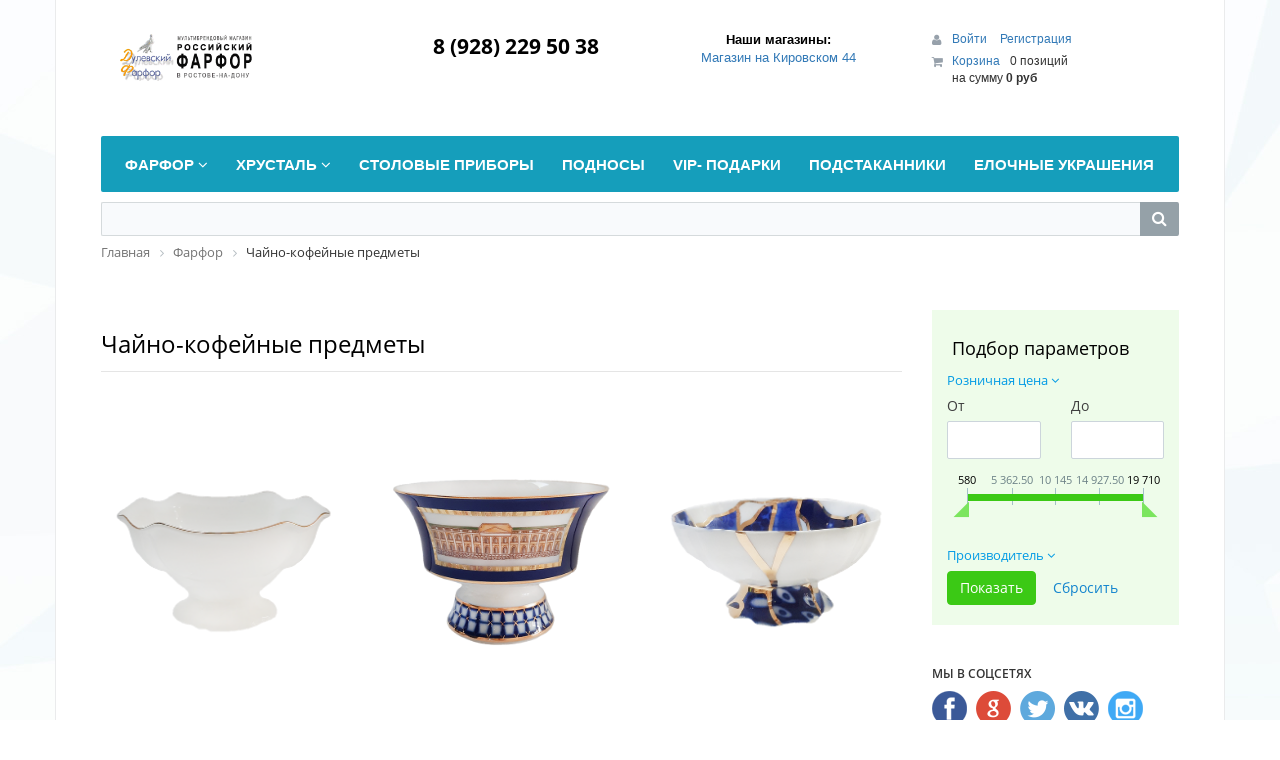

--- FILE ---
content_type: text/html; charset=UTF-8
request_url: http://ipm-rostov.ru/catalog/01.1/
body_size: 62056
content:
<!DOCTYPE html>
<html xml:lang="ru" lang="ru">
<head>
	<meta http-equiv="X-UA-Compatible" content="IE=edge" />
	<meta name="viewport" content="user-scalable=no, initial-scale=1.0, maximum-scale=1.0, width=device-width">
	<link rel="shortcut icon" type="image/x-icon" href="/favicon.ico" />
	<meta http-equiv="Content-Type" content="text/html; charset=UTF-8" />
<meta name="robots" content="index, follow" />
<meta name="keywords" content="Чайно-кофейные предметы в Ростове-на-Дону, купить Чайно-кофейные предметы в Ростове-на-Дону, приобрести Чайно-кофейные предметы в Ростове-на-Дону, заказать Чайно-кофейные предметы с доставкой на дом в интернет-магазине ipm-rostov.ru &amp;quot;Российский Фарфор&amp;quot;, " />
<meta name="description" content="В разделе Чайно-кофейные предметы интернет-магазина ipm-rostov.ru &amp;quot;Российский Фарфор&amp;quot; огромный выбор Чайно-кофейные предметыа на любой вкус, вы можете выбрать Чайно-кофейные предметы и купить по цене производителя " />
<link href="/bitrix/css/main/bootstrap.min.css?1767435187121326" type="text/css"  rel="stylesheet" />
<link href="/bitrix/css/main/font-awesome.min.css?176743518723748" type="text/css"  rel="stylesheet" />
<link href="/bitrix/js/ui/design-tokens/dist/ui.design-tokens.min.css?176743518823463" type="text/css"  rel="stylesheet" />
<link href="/bitrix/js/ui/fonts/opensans/ui.font.opensans.min.css?17674351872320" type="text/css"  rel="stylesheet" />
<link href="/bitrix/js/main/popup/dist/main.popup.bundle.min.css?176743519328056" type="text/css"  rel="stylesheet" />
<link href="/bitrix/css/main/themes/green/style.min.css?1767435187334" type="text/css"  rel="stylesheet" />
<link href="/bitrix/cache/css/s1/eshop_bootstrap_green/page_1a9fe7cc558bc2b857e30b1ede6eafb9/page_1a9fe7cc558bc2b857e30b1ede6eafb9_v1.css?176743609767691" type="text/css"  rel="stylesheet" />
<link href="/bitrix/cache/css/s1/eshop_bootstrap_green/template_c759e9451b5cf6ceae24a5969d470299/template_c759e9451b5cf6ceae24a5969d470299_v1.css?176743609777261" type="text/css"  data-template-style="true" rel="stylesheet" />
<script>if(!window.BX)window.BX={};if(!window.BX.message)window.BX.message=function(mess){if(typeof mess==='object'){for(let i in mess) {BX.message[i]=mess[i];} return true;}};</script>
<script>(window.BX||top.BX).message({"JS_CORE_LOADING":"Загрузка...","JS_CORE_NO_DATA":"- Нет данных -","JS_CORE_WINDOW_CLOSE":"Закрыть","JS_CORE_WINDOW_EXPAND":"Развернуть","JS_CORE_WINDOW_NARROW":"Свернуть в окно","JS_CORE_WINDOW_SAVE":"Сохранить","JS_CORE_WINDOW_CANCEL":"Отменить","JS_CORE_WINDOW_CONTINUE":"Продолжить","JS_CORE_H":"ч","JS_CORE_M":"м","JS_CORE_S":"с","JSADM_AI_HIDE_EXTRA":"Скрыть лишние","JSADM_AI_ALL_NOTIF":"Показать все","JSADM_AUTH_REQ":"Требуется авторизация!","JS_CORE_WINDOW_AUTH":"Войти","JS_CORE_IMAGE_FULL":"Полный размер"});</script>

<script src="/bitrix/js/main/core/core.min.js?1767435192229643"></script>

<script>BX.Runtime.registerExtension({"name":"main.core","namespace":"BX","loaded":true});</script>
<script>BX.setJSList(["\/bitrix\/js\/main\/core\/core_ajax.js","\/bitrix\/js\/main\/core\/core_promise.js","\/bitrix\/js\/main\/polyfill\/promise\/js\/promise.js","\/bitrix\/js\/main\/loadext\/loadext.js","\/bitrix\/js\/main\/loadext\/extension.js","\/bitrix\/js\/main\/polyfill\/promise\/js\/promise.js","\/bitrix\/js\/main\/polyfill\/find\/js\/find.js","\/bitrix\/js\/main\/polyfill\/includes\/js\/includes.js","\/bitrix\/js\/main\/polyfill\/matches\/js\/matches.js","\/bitrix\/js\/ui\/polyfill\/closest\/js\/closest.js","\/bitrix\/js\/main\/polyfill\/fill\/main.polyfill.fill.js","\/bitrix\/js\/main\/polyfill\/find\/js\/find.js","\/bitrix\/js\/main\/polyfill\/matches\/js\/matches.js","\/bitrix\/js\/main\/polyfill\/core\/dist\/polyfill.bundle.js","\/bitrix\/js\/main\/core\/core.js","\/bitrix\/js\/main\/polyfill\/intersectionobserver\/js\/intersectionobserver.js","\/bitrix\/js\/main\/lazyload\/dist\/lazyload.bundle.js","\/bitrix\/js\/main\/polyfill\/core\/dist\/polyfill.bundle.js","\/bitrix\/js\/main\/parambag\/dist\/parambag.bundle.js"]);
</script>
<script>BX.Runtime.registerExtension({"name":"pull.protobuf","namespace":"BX","loaded":true});</script>
<script>BX.Runtime.registerExtension({"name":"rest.client","namespace":"window","loaded":true});</script>
<script>(window.BX||top.BX).message({"pull_server_enabled":"N","pull_config_timestamp":0,"shared_worker_allowed":"Y","pull_guest_mode":"N","pull_guest_user_id":0,"pull_worker_mtime":1767435190});(window.BX||top.BX).message({"PULL_OLD_REVISION":"Для продолжения корректной работы с сайтом необходимо перезагрузить страницу."});</script>
<script>BX.Runtime.registerExtension({"name":"pull.client","namespace":"BX","loaded":true});</script>
<script>BX.Runtime.registerExtension({"name":"pull","namespace":"window","loaded":true});</script>
<script>BX.Runtime.registerExtension({"name":"fx","namespace":"window","loaded":true});</script>
<script>BX.Runtime.registerExtension({"name":"ui.design-tokens","namespace":"window","loaded":true});</script>
<script>BX.Runtime.registerExtension({"name":"ui.fonts.opensans","namespace":"window","loaded":true});</script>
<script>BX.Runtime.registerExtension({"name":"main.popup","namespace":"BX.Main","loaded":true});</script>
<script>BX.Runtime.registerExtension({"name":"popup","namespace":"window","loaded":true});</script>
<script type="extension/settings" data-extension="currency.currency-core">{"region":"ru"}</script>
<script>BX.Runtime.registerExtension({"name":"currency.currency-core","namespace":"BX.Currency","loaded":true});</script>
<script>BX.Runtime.registerExtension({"name":"currency","namespace":"window","loaded":true});</script>
<script>(window.BX||top.BX).message({"LANGUAGE_ID":"ru","FORMAT_DATE":"DD.MM.YYYY","FORMAT_DATETIME":"DD.MM.YYYY HH:MI:SS","COOKIE_PREFIX":"BITRIX_SM","SERVER_TZ_OFFSET":"10800","UTF_MODE":"Y","SITE_ID":"s1","SITE_DIR":"\/","USER_ID":"","SERVER_TIME":1769820287,"USER_TZ_OFFSET":0,"USER_TZ_AUTO":"Y","bitrix_sessid":"e92c3b2e2c09d68a23bb21eb382ddaca"});</script>


<script  src="/bitrix/cache/js/s1/eshop_bootstrap_green/kernel_main/kernel_main_v1.js?1768383455208190"></script>
<script src="/bitrix/js/pull/protobuf/protobuf.min.js?176743519076433"></script>
<script src="/bitrix/js/pull/protobuf/model.min.js?176743519014190"></script>
<script src="/bitrix/js/rest/client/rest.client.min.js?17674351939240"></script>
<script src="/bitrix/js/pull/client/pull.client.min.js?176743519049849"></script>
<script src="/bitrix/js/main/popup/dist/main.popup.bundle.min.js?176743519367480"></script>
<script src="/bitrix/js/currency/currency-core/dist/currency-core.bundle.min.js?17674351874569"></script>
<script src="/bitrix/js/currency/core_currency.min.js?1767435187835"></script>
<script>BX.setJSList(["\/bitrix\/js\/main\/core\/core_fx.js","\/bitrix\/js\/main\/pageobject\/dist\/pageobject.bundle.js","\/bitrix\/js\/main\/core\/core_window.js","\/bitrix\/js\/main\/utils.js","\/bitrix\/js\/main\/session.js","\/bitrix\/js\/main\/date\/main.date.js","\/bitrix\/js\/main\/core\/core_date.js","\/bitrix\/js\/main\/dd.js","\/bitrix\/js\/main\/core\/core_uf.js","\/bitrix\/js\/main\/core\/core_dd.js","\/bitrix\/js\/main\/core\/core_tooltip.js","\/bitrix\/components\/bitrix\/catalog.smart.filter\/templates\/.default\/script.js","\/bitrix\/components\/bitrix\/sale.products.gift.section\/templates\/.default\/script.js","\/bitrix\/components\/bitrix\/catalog.item\/templates\/.default\/script.js","\/bitrix\/components\/bitrix\/catalog\/templates\/.default\/bitrix\/catalog.compare.list\/.default\/script.js","\/bitrix\/components\/bitrix\/catalog.section\/templates\/.default\/script.js","\/bitrix\/components\/bitrix\/catalog.product.subscribe\/templates\/.default\/script.js","\/bitrix\/components\/bitrix\/sale.basket.basket.line\/templates\/.default\/script.js","\/bitrix\/templates\/eshop_bootstrap_green\/components\/bitrix\/menu\/catalog_horizontal_new\/script.js","\/bitrix\/components\/bitrix\/search.title\/script.js"]);</script>
<script>BX.setCSSList(["\/bitrix\/components\/bitrix\/catalog\/templates\/.default\/style.css","\/bitrix\/components\/bitrix\/catalog.smart.filter\/templates\/.default\/style.css","\/bitrix\/components\/bitrix\/catalog.smart.filter\/templates\/.default\/themes\/green\/colors.css","\/bitrix\/components\/bitrix\/eshop.socnet.links\/templates\/.default\/style.css","\/bitrix\/components\/bitrix\/sale.products.gift.section\/templates\/.default\/style.css","\/bitrix\/components\/bitrix\/catalog.item\/templates\/.default\/style.css","\/bitrix\/components\/bitrix\/sale.products.gift.section\/templates\/.default\/themes\/green\/style.css","\/bitrix\/components\/bitrix\/catalog\/templates\/.default\/bitrix\/catalog.section.list\/.default\/style.css","\/bitrix\/components\/bitrix\/catalog\/templates\/.default\/bitrix\/catalog.compare.list\/.default\/style.css","\/bitrix\/components\/bitrix\/system.pagenavigation\/templates\/round\/style.css","\/bitrix\/components\/bitrix\/catalog.section\/templates\/.default\/style.css","\/bitrix\/components\/bitrix\/catalog.product.subscribe\/templates\/.default\/style.css","\/bitrix\/components\/bitrix\/catalog.section\/templates\/.default\/themes\/green\/style.css","\/bitrix\/templates\/eshop_bootstrap_green\/colors.css","\/bitrix\/components\/bitrix\/sale.basket.basket.line\/templates\/.default\/style.css","\/bitrix\/templates\/eshop_bootstrap_green\/components\/bitrix\/menu\/catalog_horizontal_new\/style.css","\/bitrix\/templates\/eshop_bootstrap_green\/components\/bitrix\/menu\/catalog_horizontal_new\/themes\/green\/colors.css","\/bitrix\/components\/bitrix\/search.title\/templates\/visual\/style.css","\/bitrix\/components\/bitrix\/breadcrumb\/templates\/.default\/style.css","\/bitrix\/components\/bitrix\/eshop.socnet.links\/templates\/big_squares\/style.css","\/bitrix\/templates\/eshop_bootstrap_green\/components\/bitrix\/menu\/bottom_menu\/style.css","\/bitrix\/components\/bitrix\/sender.subscribe\/templates\/.default\/style.css","\/bitrix\/templates\/eshop_bootstrap_green\/styles.css","\/bitrix\/templates\/eshop_bootstrap_green\/template_styles.css"]);</script>
<script>
					(function () {
						"use strict";

						var counter = function ()
						{
							var cookie = (function (name) {
								var parts = ("; " + document.cookie).split("; " + name + "=");
								if (parts.length == 2) {
									try {return JSON.parse(decodeURIComponent(parts.pop().split(";").shift()));}
									catch (e) {}
								}
							})("BITRIX_CONVERSION_CONTEXT_s1");

							if (cookie && cookie.EXPIRE >= BX.message("SERVER_TIME"))
								return;

							var request = new XMLHttpRequest();
							request.open("POST", "/bitrix/tools/conversion/ajax_counter.php", true);
							request.setRequestHeader("Content-type", "application/x-www-form-urlencoded");
							request.send(
								"SITE_ID="+encodeURIComponent("s1")+
								"&sessid="+encodeURIComponent(BX.bitrix_sessid())+
								"&HTTP_REFERER="+encodeURIComponent(document.referrer)
							);
						};

						if (window.frameRequestStart === true)
							BX.addCustomEvent("onFrameDataReceived", counter);
						else
							BX.ready(counter);
					})();
				</script>



<script  src="/bitrix/cache/js/s1/eshop_bootstrap_green/template_d55307f5dd75272fe20fdce4cd74bbd7/template_d55307f5dd75272fe20fdce4cd74bbd7_v1.js?176743607916001"></script>
<script  src="/bitrix/cache/js/s1/eshop_bootstrap_green/page_0a22b94287f7ce540cf608253eee57b1/page_0a22b94287f7ce540cf608253eee57b1_v1.js?176743609781173"></script>

		<title>Чайно-кофейные предметы</title>
</head>
<body class="bx-background-image bx-blue" >
<div id="panel"></div>
<div class="bx-wrapper" id="bx_eshop_wrap">
	<header class="bx-header">
		<div class="bx-header-section container">
			<div class="row">
				<div class="col-lg-3 col-md-3 col-sm-4 col-xs-12">
					<div class="bx-logo">
						<a class="bx-logo-block hidden-xs" href="/">
							<img src="/include/logogo.gif" width="215">						</a>
						<a class="bx-logo-block hidden-lg hidden-md hidden-sm text-center" href="/">
							<div style="text-align: center;">
	 Магазин<br>
	 Российский Фарфор<br>
	 в Ростове-на-Дону
</div>						</a>
					</div>
				</div>
				<div class="col-lg-3 col-md-3 col-sm-4 col-xs-12">
					<div class="bx-inc-orginfo">
						<div>
							<span class="bx-inc-orginfo-phone"></i> <div style="text-align: center;">
	8 (928) 229 50 38<br>
</div>
<br><br></span>
						</div>
					</div>
				</div>
				<div class="col-lg-3 col-md-3 hidden-sm hidden-xs">
					<div class="bx-worktime">
						<div class="bx-worktime-prop">
							<div style="text-align: center;">
	<table class="bordered" align="center">
	<thead>
	<tr>
		<th class="hd" style="text-align: center;>
			 Наши магазины:
		</th>
	</tr>
	<tr>
		<th>
 <a href=" new=" " about=""> Наши магазины:
		</th>
	</tr>
	<tr>
		<td style="text-align: center;">
 <a href="/about/contacts/?store_id=1">Магазин на Кировском 44 </a>
		</td>
	</tr>
	<tr>
		<td style="text-align: center;">
 <br>
		</td>
	</tr>
	<tr>
		<td style="text-align: center;">
 <br>
		</td>
	</tr>
	</thead>
	</table>
</div>
						</div>
					</div>
				</div>
				<div class="col-lg-3 col-md-3 col-sm-4 col-xs-12 hidden-xs">
					<script>
var bx_basketFKauiI = new BitrixSmallCart;
</script>
<div id="bx_basketFKauiI" class="bx-basket bx-opener"><!--'start_frame_cache_bx_basketFKauiI'--><div class="bx-hdr-profile">
	<div class="bx-basket-block">
		<i class="fa fa-user"></i>
		<script>bx_basketFKauiI.currentUrl = '%2Fcatalog%2F01.1%2F';</script>			<a href="/login/?login=yes&backurl=%2Fcatalog%2F01.1%2F">
				Войти			</a>
							<a href="/login/?register=yes&backurl=%2Fcatalog%2F01.1%2F">
					Регистрация				</a>
							</div>
	<div class="bx-basket-block"><i class="fa fa-shopping-cart"></i>
			<a href="/personal/cart/">Корзина</a>0 позиций					<br />
					<span>
						на сумму <strong>0 руб</strong>
					</span>
						</div>
</div><!--'end_frame_cache_bx_basketFKauiI'--></div>
<script>
	bx_basketFKauiI.siteId       = 's1';
	bx_basketFKauiI.cartId       = 'bx_basketFKauiI';
	bx_basketFKauiI.ajaxPath     = '/bitrix/components/bitrix/sale.basket.basket.line/ajax.php';
	bx_basketFKauiI.templateName = '.default';
	bx_basketFKauiI.arParams     =  {'PATH_TO_BASKET':'/personal/cart/','PATH_TO_PERSONAL':'/personal/','SHOW_PERSONAL_LINK':'N','SHOW_NUM_PRODUCTS':'Y','SHOW_TOTAL_PRICE':'Y','SHOW_PRODUCTS':'N','POSITION_FIXED':'N','SHOW_AUTHOR':'Y','PATH_TO_REGISTER':'/login/','PATH_TO_PROFILE':'/personal/','CACHE_TYPE':'A','PATH_TO_ORDER':'/personal/order/make/','HIDE_ON_BASKET_PAGES':'Y','SHOW_EMPTY_VALUES':'Y','SHOW_REGISTRATION':'Y','PATH_TO_AUTHORIZE':'/login/','SHOW_DELAY':'Y','SHOW_NOTAVAIL':'Y','SHOW_IMAGE':'Y','SHOW_PRICE':'Y','SHOW_SUMMARY':'Y','POSITION_VERTICAL':'top','POSITION_HORIZONTAL':'right','MAX_IMAGE_SIZE':'70','AJAX':'N','~PATH_TO_BASKET':'/personal/cart/','~PATH_TO_PERSONAL':'/personal/','~SHOW_PERSONAL_LINK':'N','~SHOW_NUM_PRODUCTS':'Y','~SHOW_TOTAL_PRICE':'Y','~SHOW_PRODUCTS':'N','~POSITION_FIXED':'N','~SHOW_AUTHOR':'Y','~PATH_TO_REGISTER':'/login/','~PATH_TO_PROFILE':'/personal/','~CACHE_TYPE':'A','~PATH_TO_ORDER':'/personal/order/make/','~HIDE_ON_BASKET_PAGES':'Y','~SHOW_EMPTY_VALUES':'Y','~SHOW_REGISTRATION':'Y','~PATH_TO_AUTHORIZE':'/login/','~SHOW_DELAY':'Y','~SHOW_NOTAVAIL':'Y','~SHOW_IMAGE':'Y','~SHOW_PRICE':'Y','~SHOW_SUMMARY':'Y','~POSITION_VERTICAL':'top','~POSITION_HORIZONTAL':'right','~MAX_IMAGE_SIZE':'70','~AJAX':'N','cartId':'bx_basketFKauiI'}; // TODO \Bitrix\Main\Web\Json::encode
	bx_basketFKauiI.closeMessage = 'Скрыть';
	bx_basketFKauiI.openMessage  = 'Раскрыть';
	bx_basketFKauiI.activate();
</script>				</div>
			</div>
			<div class="row">
				<div class="col-md-12 hidden-xs">
					 <div class="bx-top-nav bx-green" id="catalog_menu_LkGdQn">
	<nav class="bx-top-nav-container" id="cont_catalog_menu_LkGdQn">
		<ul class="bx-nav-list-1-lvl" id="ul_catalog_menu_LkGdQn">
		     <!-- first level-->
						<li
				class="bx-nav-1-lvl bx-nav-list-2-col  bx-nav-parent"
				onmouseover="BX.CatalogMenu.itemOver(this);"
				onmouseout="BX.CatalogMenu.itemOut(this)"
									data-role="bx-menu-item"
								onclick="if (BX.hasClass(document.documentElement, 'bx-touch')) obj_catalog_menu_LkGdQn.clickInMobile(this, event);"
			>
				<a
					href="/catalog/01/"
											onmouseover="obj_catalog_menu_LkGdQn.changeSectionPicure(this, '2021490493');"
									>
					<span>
						Фарфор						<i class="fa fa-angle-down"></i>					</span>
				</a>
							<span class="bx-nav-parent-arrow" onclick="obj_catalog_menu_LkGdQn.toggleInMobile(this)"><i class="fa fa-angle-left"></i></span> <!-- for mobile -->
				<div class="bx-nav-2-lvl-container">
											<ul class="bx-nav-list-2-lvl">
						  <!-- second level-->
							<li class="bx-nav-2-lvl">
								<a
									href="/catalog/01.8/"
																			onmouseover="obj_catalog_menu_LkGdQn.changeSectionPicure(this, '1443341572');"
																		data-picture="/upload/resize_cache/iblock/f8b/240_700_1/f8b54ced324932e3ca2444395d540287.bmp"
																	>
									<span>Бокалы</span>
								</a>
														</li>
						  <!-- second level-->
							<li class="bx-nav-2-lvl">
								<a
									href="/catalog/01.7/"
																			onmouseover="obj_catalog_menu_LkGdQn.changeSectionPicure(this, '3516905931');"
																		data-picture="/upload/iblock/52d/52d76748e185e4602212fb09c56d4b7a.jpg"
																	>
									<span>Наборы</span>
								</a>
														</li>
						  <!-- second level-->
							<li class="bx-nav-2-lvl">
								<a
									href="/catalog/01.6/"
																			onmouseover="obj_catalog_menu_LkGdQn.changeSectionPicure(this, '3364128906');"
																		data-picture="/upload/resize_cache/iblock/fe3/240_700_1/fe3d04730ebed0e2b28e399aef392214.png"
																	>
									<span>Предметы интерьера</span>
								</a>
														</li>
						  <!-- second level-->
							<li class="bx-nav-2-lvl">
								<a
									href="/catalog/01.2/"
																			onmouseover="obj_catalog_menu_LkGdQn.changeSectionPicure(this, '2900905358');"
																		data-picture="/upload/resize_cache/iblock/2e3/240_700_1/2e3d6b64ba4db92d78f1e08b27e0cec5.jpg"
																	>
									<span>Сервизы</span>
								</a>
															<ul class="bx-nav-list-3-lvl">
									<!-- third level-->
									<li class="bx-nav-3-lvl">
										<a
											href="/catalog/01.2.2/"
																							onmouseover="obj_catalog_menu_LkGdQn.changeSectionPicure(this, '2883007968');return false;"
																						data-picture="/upload/resize_cache/iblock/469/240_700_1/469ca02497880f9b0758638474e0967d.jpg"
																					>
											<span>Кофейные</span>
										</a>
									</li>
									<!-- third level-->
									<li class="bx-nav-3-lvl">
										<a
											href="/catalog/01.2.4/"
																							onmouseover="obj_catalog_menu_LkGdQn.changeSectionPicure(this, '4253913702');return false;"
																						data-picture="/upload/resize_cache/iblock/ac7/240_700_1/ac71a3c38052d58257ee8c4f4ca28ce6.jpg"
																					>
											<span>Столовые</span>
										</a>
									</li>
									<!-- third level-->
									<li class="bx-nav-3-lvl">
										<a
											href="/catalog/01.2.1/"
																							onmouseover="obj_catalog_menu_LkGdQn.changeSectionPicure(this, '2163893795');return false;"
																						data-picture="/upload/resize_cache/iblock/cc9/240_700_1/cc9ba6ab96bf2f47ba1de640e61752a6.jpg"
																					>
											<span>Чайно-кофейные сервизы</span>
										</a>
									</li>
									<!-- third level-->
									<li class="bx-nav-3-lvl">
										<a
											href="/catalog/01.2.3/"
																							onmouseover="obj_catalog_menu_LkGdQn.changeSectionPicure(this, '2999714977');return false;"
																						data-picture="/upload/resize_cache/iblock/54b/240_700_1/54b56dfb6473b1217e75165811d7007c.png"
																					>
											<span>Чайные</span>
										</a>
									</li>
																</ul>
														</li>
						  <!-- second level-->
							<li class="bx-nav-2-lvl">
								<a
									href="/catalog/01.5/"
																			onmouseover="obj_catalog_menu_LkGdQn.changeSectionPicure(this, '3819559753');"
																		data-picture="/upload/iblock/d71/d71dfde97e0732242fc1852785361ead.png"
																	>
									<span>Скульптура</span>
								</a>
														</li>
						  <!-- second level-->
							<li class="bx-nav-2-lvl">
								<a
									href="/catalog/01.4/"
																			onmouseover="obj_catalog_menu_LkGdQn.changeSectionPicure(this, '4206029320');"
																		data-picture="/upload/iblock/a42/a42f7d87b58cd9a99246b0eff1aae6ea.jpg"
																	>
									<span>Столовые предметы</span>
								</a>
														</li>
						  <!-- second level-->
							<li class="bx-nav-2-lvl">
								<a
									href="/catalog/01.1/"
																			onmouseover="obj_catalog_menu_LkGdQn.changeSectionPicure(this, '2277842509');"
																		data-picture="/upload/resize_cache/iblock/487/240_700_1/4876411d513c5e175614daf94cc18f89.jpg"
									class="bx-active"								>
									<span>Чайно-кофейные предметы</span>
								</a>
														</li>
						  <!-- second level-->
							<li class="bx-nav-2-lvl">
								<a
									href="/catalog/01.3/"
																			onmouseover="obj_catalog_menu_LkGdQn.changeSectionPicure(this, '3052633295');"
																		data-picture="/upload/resize_cache/iblock/ebf/240_700_1/ebf49b489b358a8ee6466e4d09f4c0c6.jpg"
																	>
									<span>Чашки с блюдцами</span>
								</a>
														</li>
												</ul>
																<div class="bx-nav-list-2-lvl bx-nav-catinfo dbg" data-role="desc-img-block">
							<a href="/catalog/01/">
								<img src="/upload/resize_cache/iblock/d68/240_700_1/d681f8f0f70fe65ae1b7ab1f62a63076.jpg" alt="">
							</a>
							<p></p>
						</div>
						<div class="bx-nav-catinfo-back"></div>
									</div>
						</li>
		     <!-- first level-->
						<li
				class="bx-nav-1-lvl bx-nav-list-2-col  bx-nav-parent"
				onmouseover="BX.CatalogMenu.itemOver(this);"
				onmouseout="BX.CatalogMenu.itemOut(this)"
									data-role="bx-menu-item"
								onclick="if (BX.hasClass(document.documentElement, 'bx-touch')) obj_catalog_menu_LkGdQn.clickInMobile(this, event);"
			>
				<a
					href="/catalog/002/"
											onmouseover="obj_catalog_menu_LkGdQn.changeSectionPicure(this, '3748521361');"
									>
					<span>
						Хрусталь						<i class="fa fa-angle-down"></i>					</span>
				</a>
							<span class="bx-nav-parent-arrow" onclick="obj_catalog_menu_LkGdQn.toggleInMobile(this)"><i class="fa fa-angle-left"></i></span> <!-- for mobile -->
				<div class="bx-nav-2-lvl-container">
											<ul class="bx-nav-list-2-lvl">
						  <!-- second level-->
							<li class="bx-nav-2-lvl">
								<a
									href="/catalog/02.1/"
																			onmouseover="obj_catalog_menu_LkGdQn.changeSectionPicure(this, '2507190691');"
																		data-picture="/upload/resize_cache/iblock/0bb/240_700_1/0bb3afc04a2937c36d11ed379c8b7d28.png"
																	>
									<span>Блюда</span>
								</a>
														</li>
						  <!-- second level-->
							<li class="bx-nav-2-lvl">
								<a
									href="/catalog/02.8/"
																			onmouseover="obj_catalog_menu_LkGdQn.changeSectionPicure(this, '1152518890');"
																		data-picture="/upload/resize_cache/iblock/ff3/240_700_1/ff326ca1c91fadcfc8ee9615e81da4b9.jpg"
																	>
									<span>Бокалы</span>
								</a>
														</li>
						  <!-- second level-->
							<li class="bx-nav-2-lvl">
								<a
									href="/catalog/11.12/"
																			onmouseover="obj_catalog_menu_LkGdQn.changeSectionPicure(this, '1158255966');"
																		data-picture="/upload/iblock/e71/e71619c382596e24f12f5c2b65fcc025.jpg"
																	>
									<span>Бокальчики</span>
								</a>
														</li>
						  <!-- second level-->
							<li class="bx-nav-2-lvl">
								<a
									href="/catalog/02.4/"
																			onmouseover="obj_catalog_menu_LkGdQn.changeSectionPicure(this, '3892790758');"
																		data-picture="/upload/resize_cache/iblock/5e7/240_700_1/5e7cf394f080da10b2017ddf3c8dcee2.jpg"
																	>
									<span>Вазы для цветов</span>
								</a>
														</li>
						  <!-- second level-->
							<li class="bx-nav-2-lvl">
								<a
									href="/catalog/02.3/"
																			onmouseover="obj_catalog_menu_LkGdQn.changeSectionPicure(this, '2806436641');"
																		data-picture="/upload/resize_cache/iblock/b7b/240_700_1/b7b834c3192e416d69df8cb9e81023a2.png"
																	>
									<span>Вазы сервировочные</span>
								</a>
														</li>
						  <!-- second level-->
							<li class="bx-nav-2-lvl">
								<a
									href="/catalog/02.5/"
																			onmouseover="obj_catalog_menu_LkGdQn.changeSectionPicure(this, '4045173927');"
																		data-picture="/upload/resize_cache/iblock/263/240_700_1/2630ad0aeb047369c34d32ec046ee4e9.jpg"
																	>
									<span>Графины, кувшины,штофы</span>
								</a>
														</li>
						  <!-- second level-->
							<li class="bx-nav-2-lvl">
								<a
									href="/catalog/02.11/"
																			onmouseover="obj_catalog_menu_LkGdQn.changeSectionPicure(this, '3805835240');"
																		data-picture="/upload/resize_cache/iblock/7ec/240_700_1/7ec3eae1582c311f10dc340973885df7.jpg"
																	>
									<span>Пепельницы</span>
								</a>
														</li>
						  <!-- second level-->
							<li class="bx-nav-2-lvl">
								<a
									href="/catalog/02.7/"
																			onmouseover="obj_catalog_menu_LkGdQn.changeSectionPicure(this, '3274315301');"
																		data-picture="/upload/resize_cache/iblock/32d/240_700_1/32d01d21b4418b696d5d31c4f62b4e59.jpg"
																	>
									<span>Рюмки</span>
								</a>
														</li>
						  <!-- second level-->
							<li class="bx-nav-2-lvl">
								<a
									href="/catalog/02.10/"
																			onmouseover="obj_catalog_menu_LkGdQn.changeSectionPicure(this, '4223884969');"
																		data-picture="/upload/resize_cache/iblock/fe4/240_700_1/fe4e123907c6ff7d39aeae07d18e01c5.jpg"
																	>
									<span>Сервизы и наборы</span>
								</a>
														</li>
						  <!-- second level-->
							<li class="bx-nav-2-lvl">
								<a
									href="/catalog/02.9/"
																			onmouseover="obj_catalog_menu_LkGdQn.changeSectionPicure(this, '1571371947');"
																		data-picture="/upload/resize_cache/iblock/712/240_700_1/712501707f6d2cd03654c5547034e2cc.jpg"
																	>
									<span>Стаканы</span>
								</a>
														</li>
						  <!-- second level-->
							<li class="bx-nav-2-lvl">
								<a
									href="/catalog/02.2/"
																			onmouseover="obj_catalog_menu_LkGdQn.changeSectionPicure(this, '3193823840');"
																		data-picture="/upload/resize_cache/iblock/763/240_700_1/763deb917e37a6c04f6dd218c1522caf.jpg"
																	>
									<span>Сувениры</span>
								</a>
														</li>
						  <!-- second level-->
							<li class="bx-nav-2-lvl">
								<a
									href="/catalog/02.6/"
																			onmouseover="obj_catalog_menu_LkGdQn.changeSectionPicure(this, '3660654436');"
																		data-picture="/upload/resize_cache/iblock/096/240_700_1/096849474bd0ce0453193901cbbcc5df.jpg"
																	>
									<span>Фужеры</span>
								</a>
														</li>
												</ul>
																<div class="bx-nav-list-2-lvl bx-nav-catinfo dbg" data-role="desc-img-block">
							<a href="/catalog/002/">
								<img src="/upload/resize_cache/iblock/ed5/240_700_1/ed5dea8a3106469ff0450704514eba69.jpg" alt="">
							</a>
							<p></p>
						</div>
						<div class="bx-nav-catinfo-back"></div>
									</div>
						</li>
		     <!-- first level-->
						<li
				class="bx-nav-1-lvl bx-nav-list-0-col "
				onmouseover="BX.CatalogMenu.itemOver(this);"
				onmouseout="BX.CatalogMenu.itemOut(this)"
								onclick="if (BX.hasClass(document.documentElement, 'bx-touch')) obj_catalog_menu_LkGdQn.clickInMobile(this, event);"
			>
				<a
					href="/catalog/003/"
									>
					<span>
						Столовые приборы											</span>
				</a>
						</li>
		     <!-- first level-->
						<li
				class="bx-nav-1-lvl bx-nav-list-0-col "
				onmouseover="BX.CatalogMenu.itemOver(this);"
				onmouseout="BX.CatalogMenu.itemOut(this)"
								onclick="if (BX.hasClass(document.documentElement, 'bx-touch')) obj_catalog_menu_LkGdQn.clickInMobile(this, event);"
			>
				<a
					href="/catalog/004/"
									>
					<span>
						Подносы											</span>
				</a>
						</li>
		     <!-- first level-->
						<li
				class="bx-nav-1-lvl bx-nav-list-1-col "
				onmouseover="BX.CatalogMenu.itemOver(this);"
				onmouseout="BX.CatalogMenu.itemOut(this)"
								onclick="if (BX.hasClass(document.documentElement, 'bx-touch')) obj_catalog_menu_LkGdQn.clickInMobile(this, event);"
			>
				<a
					href="/catalog/vip-podarki/"
									>
					<span>
						VIP- подарки											</span>
				</a>
						</li>
		     <!-- first level-->
						<li
				class="bx-nav-1-lvl bx-nav-list-0-col "
				onmouseover="BX.CatalogMenu.itemOver(this);"
				onmouseout="BX.CatalogMenu.itemOut(this)"
								onclick="if (BX.hasClass(document.documentElement, 'bx-touch')) obj_catalog_menu_LkGdQn.clickInMobile(this, event);"
			>
				<a
					href="/catalog/07/"
									>
					<span>
						Подстаканники											</span>
				</a>
						</li>
		     <!-- first level-->
						<li
				class="bx-nav-1-lvl bx-nav-list-0-col "
				onmouseover="BX.CatalogMenu.itemOver(this);"
				onmouseout="BX.CatalogMenu.itemOut(this)"
								onclick="if (BX.hasClass(document.documentElement, 'bx-touch')) obj_catalog_menu_LkGdQn.clickInMobile(this, event);"
			>
				<a
					href="/catalog/08/"
									>
					<span>
						Елочные украшения											</span>
				</a>
						</li>
				</ul>
		<div style="clear: both;"></div>
	</nav>
</div>

<script>
	BX.ready(function () {
		window.obj_catalog_menu_LkGdQn = new BX.Main.Menu.CatalogHorizontal('catalog_menu_LkGdQn', {'2021490493':{'PICTURE':'/upload/resize_cache/iblock/d68/240_700_1/d681f8f0f70fe65ae1b7ab1f62a63076.jpg','DESC':''},'1443341572':{'PICTURE':'/upload/resize_cache/iblock/f8b/240_700_1/f8b54ced324932e3ca2444395d540287.bmp','DESC':''},'3516905931':{'PICTURE':'/upload/iblock/52d/52d76748e185e4602212fb09c56d4b7a.jpg','DESC':''},'3364128906':{'PICTURE':'/upload/resize_cache/iblock/fe3/240_700_1/fe3d04730ebed0e2b28e399aef392214.png','DESC':''},'2900905358':{'PICTURE':'/upload/resize_cache/iblock/2e3/240_700_1/2e3d6b64ba4db92d78f1e08b27e0cec5.jpg','DESC':''},'2883007968':{'PICTURE':'/upload/resize_cache/iblock/469/240_700_1/469ca02497880f9b0758638474e0967d.jpg','DESC':''},'4253913702':{'PICTURE':'/upload/resize_cache/iblock/ac7/240_700_1/ac71a3c38052d58257ee8c4f4ca28ce6.jpg','DESC':''},'2163893795':{'PICTURE':'/upload/resize_cache/iblock/cc9/240_700_1/cc9ba6ab96bf2f47ba1de640e61752a6.jpg','DESC':''},'2999714977':{'PICTURE':'/upload/resize_cache/iblock/54b/240_700_1/54b56dfb6473b1217e75165811d7007c.png','DESC':''},'3819559753':{'PICTURE':'/upload/iblock/d71/d71dfde97e0732242fc1852785361ead.png','DESC':''},'4206029320':{'PICTURE':'/upload/iblock/a42/a42f7d87b58cd9a99246b0eff1aae6ea.jpg','DESC':''},'2277842509':{'PICTURE':'/upload/resize_cache/iblock/487/240_700_1/4876411d513c5e175614daf94cc18f89.jpg','DESC':''},'3052633295':{'PICTURE':'/upload/resize_cache/iblock/ebf/240_700_1/ebf49b489b358a8ee6466e4d09f4c0c6.jpg','DESC':''},'3748521361':{'PICTURE':'/upload/resize_cache/iblock/ed5/240_700_1/ed5dea8a3106469ff0450704514eba69.jpg','DESC':''},'2507190691':{'PICTURE':'/upload/resize_cache/iblock/0bb/240_700_1/0bb3afc04a2937c36d11ed379c8b7d28.png','DESC':''},'1152518890':{'PICTURE':'/upload/resize_cache/iblock/ff3/240_700_1/ff326ca1c91fadcfc8ee9615e81da4b9.jpg','DESC':''},'1158255966':{'PICTURE':'/upload/iblock/e71/e71619c382596e24f12f5c2b65fcc025.jpg','DESC':''},'3892790758':{'PICTURE':'/upload/resize_cache/iblock/5e7/240_700_1/5e7cf394f080da10b2017ddf3c8dcee2.jpg','DESC':''},'2806436641':{'PICTURE':'/upload/resize_cache/iblock/b7b/240_700_1/b7b834c3192e416d69df8cb9e81023a2.png','DESC':''},'4045173927':{'PICTURE':'/upload/resize_cache/iblock/263/240_700_1/2630ad0aeb047369c34d32ec046ee4e9.jpg','DESC':''},'3805835240':{'PICTURE':'/upload/resize_cache/iblock/7ec/240_700_1/7ec3eae1582c311f10dc340973885df7.jpg','DESC':''},'3274315301':{'PICTURE':'/upload/resize_cache/iblock/32d/240_700_1/32d01d21b4418b696d5d31c4f62b4e59.jpg','DESC':''},'4223884969':{'PICTURE':'/upload/resize_cache/iblock/fe4/240_700_1/fe4e123907c6ff7d39aeae07d18e01c5.jpg','DESC':''},'1571371947':{'PICTURE':'/upload/resize_cache/iblock/712/240_700_1/712501707f6d2cd03654c5547034e2cc.jpg','DESC':''},'3193823840':{'PICTURE':'/upload/resize_cache/iblock/763/240_700_1/763deb917e37a6c04f6dd218c1522caf.jpg','DESC':''},'3660654436':{'PICTURE':'/upload/resize_cache/iblock/096/240_700_1/096849474bd0ce0453193901cbbcc5df.jpg','DESC':''},'3329676496':{'PICTURE':false,'DESC':''},'2302099991':{'PICTURE':false,'DESC':''},'2089289564':{'PICTURE':'/upload/resize_cache/iblock/fdf/240_700_1/fdfb3483925b187800f774eaf22804a7.jpg','DESC':''},'774363323':{'PICTURE':false,'DESC':''},'2847917172':{'PICTURE':false,'DESC':''}});
	});
</script>				</div>
			</div>
						<div class="row">
				<div class="col-lg-12">
					<div id="search" class="bx-searchtitle">
	<form action="/catalog/">
		<div class="bx-input-group">
			<input id="title-search-input" type="text" name="q" value="" autocomplete="off" class="bx-form-control"/>
			<span class="bx-input-group-btn">
				<button class="btn btn-default" type="submit" name="s"><i class="fa fa-search"></i></button>
			</span>
		</div>
	</form>
</div>
<script>
	BX.ready(function(){
		new JCTitleSearch({
			'AJAX_PAGE' : '/catalog/01.1/',
			'CONTAINER_ID': 'search',
			'INPUT_ID': 'title-search-input',
			'MIN_QUERY_LEN': 2
		});
	});
</script>

				</div>
			</div>
			
						<div class="row">
				<div class="col-lg-12" id="navigation">
					<div class="bx-breadcrumb" itemscope itemtype="http://schema.org/BreadcrumbList">
			<div class="bx-breadcrumb-item" id="bx_breadcrumb_0" itemprop="itemListElement" itemscope itemtype="http://schema.org/ListItem">
				
				<a href="/" title="Главная" itemprop="item">
					<span itemprop="name">Главная</span>
				</a>
				<meta itemprop="position" content="1" />
			</div>
			<div class="bx-breadcrumb-item" id="bx_breadcrumb_1" itemprop="itemListElement" itemscope itemtype="http://schema.org/ListItem">
				<i class="fa fa-angle-right"></i>
				<a href="/catalog/01/" title="Фарфор" itemprop="item">
					<span itemprop="name">Фарфор</span>
				</a>
				<meta itemprop="position" content="2" />
			</div>
			<div class="bx-breadcrumb-item">
				<i class="fa fa-angle-right"></i>
				<span>Чайно-кофейные предметы</span>
			</div><div style="clear:both"></div></div>				</div>
			</div>
			<h1 class="bx-title dbg_title" id="pagetitle"></h1>
					</div>
	</header>

	<div class="workarea">
		<div class="container bx-content-seection">
			<div class="row">
							<div class="bx-content col-xs-12"><div class="row">
	<div class="col-md-3 col-sm-4 col-sm-push-8 col-md-push-9">
					<div class="bx-sidebar-block">
				<div class="bx-filter bx-green ">
	<div class="bx-filter-section container-fluid">
		<div class="row"><div class="col-lg-12 bx-filter-title">Подбор параметров</div></div>
		<form name="arrFilter_form" action="/catalog/01.1/" method="get" class="smartfilter">
						<div class="row">
										<div class="col-lg-12 bx-filter-parameters-box bx-active">
							<span class="bx-filter-container-modef"></span>
							<div class="bx-filter-parameters-box-title" onclick="smartFilter.hideFilterProps(this)"><span>Розничная цена <i data-role="prop_angle" class="fa fa-angle-down"></i></span></div>
							<div class="bx-filter-block" data-role="bx_filter_block">
								<div class="row bx-filter-parameters-box-container">
									<div class="col-xs-6 bx-filter-parameters-box-container-block bx-left">
										<i class="bx-ft-sub">От</i>
										<div class="bx-filter-input-container">
											<input
												class="min-price"
												type="text"
												name="arrFilter_P1_MIN"
												id="arrFilter_P1_MIN"
												value=""
												size="5"
												onkeyup="smartFilter.keyup(this)"
											/>
										</div>
									</div>
									<div class="col-xs-6 bx-filter-parameters-box-container-block bx-right">
										<i class="bx-ft-sub">До</i>
										<div class="bx-filter-input-container">
											<input
												class="max-price"
												type="text"
												name="arrFilter_P1_MAX"
												id="arrFilter_P1_MAX"
												value=""
												size="5"
												onkeyup="smartFilter.keyup(this)"
											/>
										</div>
									</div>

									<div class="col-xs-10 col-xs-offset-1 bx-ui-slider-track-container">
										<div class="bx-ui-slider-track" id="drag_track_c4ca4238a0b923820dcc509a6f75849b">
																						<div class="bx-ui-slider-part p1"><span>580</span></div>
																						<div class="bx-ui-slider-part p2"><span>5 362.50</span></div>
																						<div class="bx-ui-slider-part p3"><span>10 145</span></div>
																						<div class="bx-ui-slider-part p4"><span>14 927.50</span></div>
																						<div class="bx-ui-slider-part p5"><span>19 710</span></div>
											
											<div class="bx-ui-slider-pricebar-vd" style="left: 0;right: 0;" id="colorUnavailableActive_c4ca4238a0b923820dcc509a6f75849b"></div>
											<div class="bx-ui-slider-pricebar-vn" style="left: 0;right: 0;" id="colorAvailableInactive_c4ca4238a0b923820dcc509a6f75849b"></div>
											<div class="bx-ui-slider-pricebar-v"  style="left: 0;right: 0;" id="colorAvailableActive_c4ca4238a0b923820dcc509a6f75849b"></div>
											<div class="bx-ui-slider-range" id="drag_tracker_c4ca4238a0b923820dcc509a6f75849b"  style="left: 0%; right: 0%;">
												<a class="bx-ui-slider-handle left"  style="left:0;" href="javascript:void(0)" id="left_slider_c4ca4238a0b923820dcc509a6f75849b"></a>
												<a class="bx-ui-slider-handle right" style="right:0;" href="javascript:void(0)" id="right_slider_c4ca4238a0b923820dcc509a6f75849b"></a>
											</div>
										</div>
									</div>
								</div>
							</div>
						</div>
												<script>
							BX.ready(function(){
								window['trackBarc4ca4238a0b923820dcc509a6f75849b'] = new BX.Iblock.SmartFilter({'leftSlider':'left_slider_c4ca4238a0b923820dcc509a6f75849b','rightSlider':'right_slider_c4ca4238a0b923820dcc509a6f75849b','tracker':'drag_tracker_c4ca4238a0b923820dcc509a6f75849b','trackerWrap':'drag_track_c4ca4238a0b923820dcc509a6f75849b','minInputId':'arrFilter_P1_MIN','maxInputId':'arrFilter_P1_MAX','minPrice':'580','maxPrice':'19710','curMinPrice':'','curMaxPrice':'','fltMinPrice':'580','fltMaxPrice':'19710','precision':'0','colorUnavailableActive':'colorUnavailableActive_c4ca4238a0b923820dcc509a6f75849b','colorAvailableActive':'colorAvailableActive_c4ca4238a0b923820dcc509a6f75849b','colorAvailableInactive':'colorAvailableInactive_c4ca4238a0b923820dcc509a6f75849b'});
							});
						</script>
										<div class="col-lg-12 bx-filter-parameters-box ">
						<span class="bx-filter-container-modef"></span>
						<div class="bx-filter-parameters-box-title" onclick="smartFilter.hideFilterProps(this)">
							<span class="bx-filter-parameters-box-hint">Производитель																<i data-role="prop_angle" class="fa fa-angle-down"></i>
							</span>
						</div>

						<div class="bx-filter-block" data-role="bx_filter_block">
							<div class="row bx-filter-parameters-box-container">
																<div class="col-xs-12">
																					<div class="checkbox">
												<label data-role="label_arrFilter_63_2989936755" class="bx-filter-param-label " for="arrFilter_63_2989936755">
													<span class="bx-filter-input-checkbox">
														<input
															type="checkbox"
															value="Y"
															name="arrFilter_63_2989936755"
															id="arrFilter_63_2989936755"
																														onclick="smartFilter.click(this)"
														/>
														<span class="bx-filter-param-text" title="Императорский фарфоровый завод">Императорский фарфоровый завод&nbsp;(<span data-role="count_arrFilter_63_2989936755">80</span>)</span>
													</span>
												</label>
											</div>
																					<div class="checkbox">
												<label data-role="label_arrFilter_63_1547219295" class="bx-filter-param-label " for="arrFilter_63_1547219295">
													<span class="bx-filter-input-checkbox">
														<input
															type="checkbox"
															value="Y"
															name="arrFilter_63_1547219295"
															id="arrFilter_63_1547219295"
																														onclick="smartFilter.click(this)"
														/>
														<span class="bx-filter-param-text" title="ПК &quot;Дулёвский фарфор&quot;">ПК &quot;Дулёвский фарфор&quot;&nbsp;(<span data-role="count_arrFilter_63_1547219295">3</span>)</span>
													</span>
												</label>
											</div>
																			</div>
														</div>
							<div style="clear: both"></div>
						</div>
					</div>
							</div><!--//row-->
			<div class="row">
				<div class="col-xs-12 bx-filter-button-box">
					<div class="bx-filter-block">
						<div class="bx-filter-parameters-box-container">
							<input
								class="btn btn-themes"
								type="submit"
								id="set_filter"
								name="set_filter"
								value="Показать"
							/>
							<input
								class="btn btn-link"
								type="submit"
								id="del_filter"
								name="del_filter"
								value="Сбросить"
							/>
							<div class="bx-filter-popup-result left" id="modef" style="display:none" style="display: inline-block;">
								Выбрано: <span id="modef_num">0</span>								<span class="arrow"></span>
								<br/>
								<a href="/catalog/01.1/filter/clear/apply/" target="">Показать</a>
							</div>
						</div>
					</div>
				</div>
			</div>
			<div class="clb"></div>
		</form>
	</div>
</div>
<script>
	var smartFilter = new JCSmartFilter('/catalog/01.1/', 'VERTICAL', {'SEF_SET_FILTER_URL':'/catalog/01.1/filter/clear/apply/','SEF_DEL_FILTER_URL':'/catalog/01.1/filter/clear/apply/'});
</script>			</div>
							<div class="hidden-xs">
				<div class="bx-sidebar-block">
	
<div class="bx-socialsidebar">
	<div class="bx-block-title">МЫ В СОЦСЕТЯХ</div>
	<div class="bx-socialsidebar-group">
		<ul>
						<li>
				<a
					class="fb bx-socialsidebar-icon"
					target="_blank"
					href="https://www.facebook.com/ipm-rostov"
									></a>
			</li>
						<li>
				<a
					class="gp bx-socialsidebar-icon"
					target="_blank"
					href="https://plus.google.com/ipm-rostov"
									></a>
			</li>
						<li>
				<a
					class="tw bx-socialsidebar-icon"
					target="_blank"
					href="https://twitter.com/ipm-rostov"
									></a>
			</li>
						<li>
				<a
					class="vk bx-socialsidebar-icon"
					target="_blank"
					href="https://vk.com/ipm-rostov"
									></a>
			</li>
						<li>
				<a
					class="in bx-socialsidebar-icon"
					target="_blank"
					href="https://instagram.com/ipm-rostov"
									></a>
			</li>
					</ul>
	</div>
</div>
</div>

<div class="bx-sidebar-block">
	<div class="bx-wt">
	<div class="bx-wt-block">
		<h3 class="bx-block-title">Почему Мы?</h3>
		<ul>
			<li><i class="fa fa-check"></i> Выполнили свыше 150 000 заказов</li>
			<li><i class="fa fa-check"></i> Более 10 лет успешной работы</li>
			<li><i class="fa fa-check"></i> Более 50 000 покупателей</li>
			<li><i class="fa fa-check"></i> Контракты с производителями</li>
			<li><i class="fa fa-check"></i> Оригинальные модели </li>
			<li><i class="fa fa-check"></i> Круглосуточная поддержка</li>
		</ul>
	</div>
</div>
<br></div>

<div class="bx-sidebar-block">
	<div class="bx-s-info">
	<div class="bx-block-title">Полезная информация</div>

	<a href="/about/" class="bx-s-info-block">
		<div class="bx-s-info-title">
			<div class="bx-s-info-titleicon"><i class="fa fa-shopping-cart"></i></div>
			<div class="bx-s-info-titletext">О магазине</div>
		</div>
		<div class="bx-s-info-content">
			Узнайте больше о нашем магазине: кто мы, наши клиенты и почему они выбрали именно нас. Наши контакты и реквизиты.
		</div>
	</a>
	<a href="/about/delivery/" class="bx-s-info-block">
		<div class="bx-s-info-title">
			<div class="bx-s-info-titleicon"><i class="fa fa-truck"></i></div>
			<div class="bx-s-info-titletext">Доставка</div>
		</div>
		<div class="bx-s-info-content">
			Доставим ваш заказ в любой регион России, в удобное время и день. Работаем для вас, без выходных.
		</div>
	</a>
	<a href="/about/manufactura/" class="bx-s-info-block">
		<div class="bx-s-info-title">
			<div class="bx-s-info-titleicon"><i class="fa fa-thumbs-up"></i></div>
			<div class="bx-s-info-titletext">Наши поставщики</div>
		</div>
		<div class="bx-s-info-content">
			Мы гордимся безупречной репутацией нашего магазина. Ассортимент нашего магазина представляет исключительно российские топовые бренды.
		</div>
	</a>
	<a href="/about/howto/" class="bx-s-info-block">
		<div class="bx-s-info-title">
			<div class="bx-s-info-titleicon"><i class="fa fa-question-circle"></i></div>
			<div class="bx-s-info-titletext">Как купить</div>
		</div>
		<div class="bx-s-info-content">
			Ваш первый заказ в интернет-магазине? Мы с радостью подскажем как сделать покупки в интернете простыми и удобными.
		</div>
	</a>
	<a href="/about/contacts/" class="bx-s-info-block">
		<div class="bx-s-info-title">
			<div class="bx-s-info-titleicon"><i class="fa fa-info"></i></div>
			<div class="bx-s-info-titletext">Всегда на связи</div>
		</div>
		<div class="bx-s-info-content">
			Связаться с нами можно любым удобным для вас способом: e-mail, телефон, социальные сети и мессенджеры.
		</div>
	</a>
</div>
</div>			</div>
			</div>
<div class="col-md-9 col-sm-8 col-sm-pull-4 col-md-pull-3">
	<div class="row">
		<div class="col-xs-12">
								<div data-entity="parent-container">
													<div class="catalog-block-header" data-entity="header" data-showed="false" style="display: none; opacity: 0;">
								Подарки к товарам этого раздела							</div>
							
<div class="sale-products-gift bx-green" data-entity="sale-products-gift-container">
	</div>

<script>
	BX.message({
		BTN_MESSAGE_BASKET_REDIRECT: 'Перейти в корзину',
		BASKET_URL: '/personal/cart/',
		ADD_TO_BASKET_OK: 'Товар добавлен в корзину',
		TITLE_ERROR: 'Ошибка',
		TITLE_BASKET_PROPS: 'Свойства товара, добавляемые в корзину',
		TITLE_SUCCESSFUL: 'Товар добавлен в корзину',
		BASKET_UNKNOWN_ERROR: 'Неизвестная ошибка при добавлении товара в корзину',
		BTN_MESSAGE_SEND_PROPS: 'Выбрать',
		BTN_MESSAGE_CLOSE: 'Закрыть',
		BTN_MESSAGE_CLOSE_POPUP: 'Продолжить покупки',
		COMPARE_MESSAGE_OK: 'Товар добавлен в список сравнения',
		COMPARE_UNKNOWN_ERROR: 'При добавлении товара в список сравнения произошла ошибка',
		COMPARE_TITLE: 'Сравнение товаров',
		PRICE_TOTAL_PREFIX: 'на сумму',
		RELATIVE_QUANTITY_MANY: 'много',
		RELATIVE_QUANTITY_FEW: 'мало',
		BTN_MESSAGE_COMPARE_REDIRECT: 'Перейти в список сравнения',
		SITE_ID: 's1'
	});

	var obbx_386532667_AdoUNp = new JCSaleProductsGiftSectionComponent({
		siteId: 's1',
		componentPath: '/bitrix/components/bitrix/sale.products.gift.section',
		deferredLoad: true,
		initiallyShowHeader: '',
		template: '.default.062137f6f01557a108f928e16ad172f46c4f28df4bd7584dc8095a3d58fa01ed',
		parameters: '[base64]/QvtC00YDQvtCx0L3QtdC1IjtzOjE4OiJNRVNTX0JUTl9TVUJTQ1JJQkUiO3M6MjI6ItCf0L7QtNC/[base64].3af0e8eca18fe788c35b83d987d1055dc8dc5951625d988ba1ef3e83d4f6f5cd',
		container: 'sale-products-gift-container'
	});
</script>		<script>
		  BX.Currency.setCurrencies([{'CURRENCY':'EUR','FORMAT':{'FORMAT_STRING':'&euro;#','DEC_POINT':'.','THOUSANDS_SEP':',','DECIMALS':2,'THOUSANDS_VARIANT':'C','HIDE_ZERO':'Y'}},{'CURRENCY':'RUB','FORMAT':{'FORMAT_STRING':'# руб','DEC_POINT':'.','THOUSANDS_SEP':' ','DECIMALS':2,'THOUSANDS_VARIANT':'S','HIDE_ZERO':'Y'}},{'CURRENCY':'UAH','FORMAT':{'FORMAT_STRING':'# грн','DEC_POINT':'.','THOUSANDS_SEP':' ','DECIMALS':2,'THOUSANDS_VARIANT':'S','HIDE_ZERO':'Y'}},{'CURRENCY':'USD','FORMAT':{'FORMAT_STRING':'$#','DEC_POINT':'.','THOUSANDS_SEP':',','DECIMALS':2,'THOUSANDS_VARIANT':'C','HIDE_ZERO':'Y'}}]);
		</script>
							</div>
							</div>
		<div class="col-xs-12">
			<div class="bx_catalog_tile"><h1
		class="bx_catalog_tile_category_title"
		id="bx_1847241719_75"
	><a href="/catalog/01.1/">Чайно-кофейные предметы</a></h1></div><div id="compareList9J9wbd" class="bx_catalog-compare-list fix top left " style="display: none;"><!--'start_frame_cache_compareList9J9wbd'--><!--'end_frame_cache_compareList9J9wbd'--></div>
<script>
var obcompareList9J9wbd = new JCCatalogCompareList({'VISUAL':{'ID':'compareList9J9wbd'},'AJAX':{'url':'/catalog/01.1/','params':{'ajax_action':'Y'},'reload':{'compare_list_reload':'Y'},'templates':{'delete':'?action=DELETE_FROM_COMPARE_LIST&id='}},'POSITION':{'fixed':true,'align':{'vertical':'top','horizontal':'left'}}})
</script>	<div class="bx-section-desc bx-green">
		<p class="bx-section-desc-post"></p>
	</div>
	
<div class="catalog-section bx-green" data-entity="container-1">
			<!-- items-container -->
					<div class="row product-item-list-col-3" data-entity="items-row">
										<div class="col-xs-12 product-item-small-card">
							<div class="row">
																	<div class="col-sm-4 product-item-big-card">
										<div class="row">
											<div class="col-md-12">
												
	<div class="product-item-container"
		id="bx_3966226736_236_7e1b8e3524755c391129a9d7e6f2d206" data-entity="item">
		
<div class="product-item">
		<a class="product-item-image-wrapper" href="/catalog/01.1/vaza-dlya-varenya-natasha-zolotaya-lenta/" title="Ваза для варенья Наташа &quot;Золотая лента&quot;"
			data-entity="image-wrapper">
			<span class="product-item-image-slider-slide-container slide" id="bx_3966226736_236_7e1b8e3524755c391129a9d7e6f2d206_pict_slider"
						data-slider-interval="3000" data-slider-wrap="true">
								<span class="product-item-image-slide item active"
						style="background-image: url('/upload/iblock/2f6/s1kucy02cu0jtuzmp7vefqh1j8c4kzkc.png');">
					</span>
										<span class="product-item-image-slide item "
						style="background-image: url('/upload/iblock/631/vvldps911133sb76i6qg7wytv1o0wswu.png');">
					</span>
							</span>
		<span class="product-item-image-original" id="bx_3966226736_236_7e1b8e3524755c391129a9d7e6f2d206_pict"
			style="background-image: url('/upload/iblock/ec0/irdr2g84u1yg2batnjlrg1ktbee5bxb0.png'); display: none;">
		</span>
					<span class="product-item-image-alternative" id="bx_3966226736_236_7e1b8e3524755c391129a9d7e6f2d206_secondpict"
				style="background-image: url('/upload/iblock/2f6/s1kucy02cu0jtuzmp7vefqh1j8c4kzkc.png'); display: none;">
			</span>
						<div class="product-item-label-ring product-item-label-small product-item-label-bottom product-item-label-right" id="bx_3966226736_236_7e1b8e3524755c391129a9d7e6f2d206_dsc_perc"
				style="display: none;">
				<span>0%</span>
			</div>
					<div class="product-item-image-slider-control-container" id="bx_3966226736_236_7e1b8e3524755c391129a9d7e6f2d206_pict_slider_indicator"
			>
								<div class="product-item-image-slider-control active" data-go-to="0"></div>
										<div class="product-item-image-slider-control" data-go-to="1"></div>
							</div>
				</a>
		<div class="product-item-title">
				<a href="/catalog/01.1/vaza-dlya-varenya-natasha-zolotaya-lenta/" title="Ваза для варенья Наташа &quot;Золотая лента&quot; ">
				Ваза для варенья Наташа &quot;Золотая лента&quot; 				</a>
			</div>
						<div class="product-item-info-container product-item-price-container" data-entity="price-block">
												<span class="product-item-price-current" id="bx_3966226736_236_7e1b8e3524755c391129a9d7e6f2d206_price">
							4 730 руб						</span>
					</div>
												<div class="product-item-info-container product-item-hidden" data-entity="props-block">
								<dl class="product-item-properties">
																			<dt class="hidden-xs">
											Производитель										</dt>
										<dd class="hidden-xs">
											Императорский фарфоровый завод										</dd>
																				<dt class="hidden-xs">
											Артикул										</dt>
										<dd class="hidden-xs">
											80.05473.00.1										</dd>
																				<dt class="hidden-xs">
											Количество предметов										</dt>
										<dd class="hidden-xs">
											1										</dd>
																				<dt class="hidden-xs">
											Вес (г.)										</dt>
										<dd class="hidden-xs">
											142										</dd>
																				<dt class="hidden-xs">
											Высота (мм.)										</dt>
										<dd class="hidden-xs">
											70										</dd>
																				<dt class="hidden-xs">
											Диаметр (мм.)										</dt>
										<dd class="hidden-xs">
											125										</dd>
																				<dt class="hidden-xs">
											Форма										</dt>
										<dd class="hidden-xs">
											Наташа										</dd>
																				<dt class="hidden-xs">
											Рисунок										</dt>
										<dd class="hidden-xs">
											золотая лента										</dd>
																				<dt class="hidden-xs">
											Состав материала										</dt>
										<dd class="hidden-xs">
											Фарфор:костяной										</dd>
																		</dl>
							</div>
														<div id="bx_3966226736_236_7e1b8e3524755c391129a9d7e6f2d206_basket_prop" style="display: none;">
																		<input type="hidden" name="prop[PROIZVODITEL]"
											value="51">
																	</div>
														<div class="product-item-info-container product-item-hidden" data-entity="quantity-block">
								<div class="product-item-amount">
									<div class="product-item-amount-field-container">
										<span class="product-item-amount-field-btn-minus no-select" id="bx_3966226736_236_7e1b8e3524755c391129a9d7e6f2d206_quant_down"></span>
										<input class="product-item-amount-field" id="bx_3966226736_236_7e1b8e3524755c391129a9d7e6f2d206_quantity" type="number"
											name="quantity"
											value="1">
										<span class="product-item-amount-field-btn-plus no-select" id="bx_3966226736_236_7e1b8e3524755c391129a9d7e6f2d206_quant_up"></span>
										<span class="product-item-amount-description-container">
											<span id="bx_3966226736_236_7e1b8e3524755c391129a9d7e6f2d206_quant_measure">
												шт											</span>
											<span id="bx_3966226736_236_7e1b8e3524755c391129a9d7e6f2d206_price_total"></span>
										</span>
									</div>
								</div>
							</div>
												<div class="product-item-info-container product-item-hidden" data-entity="buttons-block">
														<div class="product-item-button-container" id="bx_3966226736_236_7e1b8e3524755c391129a9d7e6f2d206_basket_actions">
									<a class="btn btn-default btn-md" id="bx_3966226736_236_7e1b8e3524755c391129a9d7e6f2d206_buy_link"
										href="javascript:void(0)" rel="nofollow">
										В корзину									</a>
								</div>
													</div>
							<div class="product-item-compare-container">
			<div class="product-item-compare">
				<div class="checkbox">
					<label id="bx_3966226736_236_7e1b8e3524755c391129a9d7e6f2d206_compare_link">
						<input type="checkbox" data-entity="compare-checkbox">
						<span data-entity="compare-title">Сравнение</span>
					</label>
				</div>
			</div>
		</div>
		</div>		<script>
			var obbx_3966226736_236_7e1b8e3524755c391129a9d7e6f2d206 = new JCCatalogItem({'PRODUCT_TYPE':'1','SHOW_QUANTITY':true,'SHOW_ADD_BASKET_BTN':false,'SHOW_BUY_BTN':true,'SHOW_ABSENT':true,'SHOW_OLD_PRICE':false,'ADD_TO_BASKET_ACTION':'ADD','SHOW_CLOSE_POPUP':true,'SHOW_DISCOUNT_PERCENT':true,'DISPLAY_COMPARE':true,'BIG_DATA':false,'TEMPLATE_THEME':'green','VIEW_MODE':'CARD','USE_SUBSCRIBE':true,'PRODUCT':{'ID':'236','NAME':'Ваза для варенья Наташа &quot;Золотая лента&quot; ','DETAIL_PAGE_URL':'/catalog/01.1/vaza-dlya-varenya-natasha-zolotaya-lenta/','PICT':{'ID':'12424','SRC':'/upload/iblock/2f6/s1kucy02cu0jtuzmp7vefqh1j8c4kzkc.png','WIDTH':'500','HEIGHT':'373'},'CAN_BUY':true,'CHECK_QUANTITY':false,'MAX_QUANTITY':'0','STEP_QUANTITY':'1','QUANTITY_FLOAT':true,'ITEM_PRICE_MODE':'S','ITEM_PRICES':[{'UNROUND_BASE_PRICE':'4730','UNROUND_PRICE':'4730','BASE_PRICE':'4730','PRICE':'4730','ID':'5541','PRICE_TYPE_ID':'1','CURRENCY':'RUB','DISCOUNT':'0','PERCENT':'0','QUANTITY_FROM':'','QUANTITY_TO':'','QUANTITY_HASH':'ZERO-INF','MEASURE_RATIO_ID':'','PRINT_BASE_PRICE':'4 730 руб','RATIO_BASE_PRICE':'4730','PRINT_RATIO_BASE_PRICE':'4 730 руб','PRINT_PRICE':'4 730 руб','RATIO_PRICE':'4730','PRINT_RATIO_PRICE':'4 730 руб','PRINT_DISCOUNT':'0 руб','RATIO_DISCOUNT':'0','PRINT_RATIO_DISCOUNT':'0 руб','MIN_QUANTITY':'1'}],'ITEM_PRICE_SELECTED':'0','ITEM_QUANTITY_RANGES':{'ZERO-INF':{'HASH':'ZERO-INF','QUANTITY_FROM':'','QUANTITY_TO':'','SORT_FROM':'0','SORT_TO':'INF'}},'ITEM_QUANTITY_RANGE_SELECTED':'ZERO-INF','ITEM_MEASURE_RATIOS':{'2558':{'ID':'2558','RATIO':'1','IS_DEFAULT':'Y','PRODUCT_ID':'236'}},'ITEM_MEASURE_RATIO_SELECTED':'2558','MORE_PHOTO':[{'ID':'12424','SRC':'/upload/iblock/2f6/s1kucy02cu0jtuzmp7vefqh1j8c4kzkc.png','WIDTH':'500','HEIGHT':'373'},{'ID':'12425','SRC':'/upload/iblock/631/vvldps911133sb76i6qg7wytv1o0wswu.png','WIDTH':'500','HEIGHT':'373'}],'MORE_PHOTO_COUNT':'2'},'BASKET':{'ADD_PROPS':true,'QUANTITY':'quantity','PROPS':'prop','EMPTY_PROPS':true,'BASKET_URL':'/personal/cart/','ADD_URL_TEMPLATE':'/catalog/01.1/?action=ADD2BASKET&id=#ID#','BUY_URL_TEMPLATE':'/catalog/01.1/?action=BUY&id=#ID#'},'VISUAL':{'ID':'bx_3966226736_236_7e1b8e3524755c391129a9d7e6f2d206','PICT_ID':'bx_3966226736_236_7e1b8e3524755c391129a9d7e6f2d206_secondpict','PICT_SLIDER_ID':'bx_3966226736_236_7e1b8e3524755c391129a9d7e6f2d206_pict_slider','QUANTITY_ID':'bx_3966226736_236_7e1b8e3524755c391129a9d7e6f2d206_quantity','QUANTITY_UP_ID':'bx_3966226736_236_7e1b8e3524755c391129a9d7e6f2d206_quant_up','QUANTITY_DOWN_ID':'bx_3966226736_236_7e1b8e3524755c391129a9d7e6f2d206_quant_down','PRICE_ID':'bx_3966226736_236_7e1b8e3524755c391129a9d7e6f2d206_price','PRICE_OLD_ID':'bx_3966226736_236_7e1b8e3524755c391129a9d7e6f2d206_price_old','PRICE_TOTAL_ID':'bx_3966226736_236_7e1b8e3524755c391129a9d7e6f2d206_price_total','BUY_ID':'bx_3966226736_236_7e1b8e3524755c391129a9d7e6f2d206_buy_link','BASKET_PROP_DIV':'bx_3966226736_236_7e1b8e3524755c391129a9d7e6f2d206_basket_prop','BASKET_ACTIONS_ID':'bx_3966226736_236_7e1b8e3524755c391129a9d7e6f2d206_basket_actions','NOT_AVAILABLE_MESS':'bx_3966226736_236_7e1b8e3524755c391129a9d7e6f2d206_not_avail','COMPARE_LINK_ID':'bx_3966226736_236_7e1b8e3524755c391129a9d7e6f2d206_compare_link','SUBSCRIBE_ID':'bx_3966226736_236_7e1b8e3524755c391129a9d7e6f2d206_subscribe'},'COMPARE':{'COMPARE_URL_TEMPLATE':'/catalog/01.1/?action=ADD_TO_COMPARE_LIST&id=#ID#','COMPARE_DELETE_URL_TEMPLATE':'/catalog/01.1/?action=DELETE_FROM_COMPARE_LIST&id=#ID#','COMPARE_PATH':'/catalog/compare/'},'PRODUCT_DISPLAY_MODE':'Y','USE_ENHANCED_ECOMMERCE':'N','DATA_LAYER_NAME':'','BRAND_PROPERTY':'','IS_FACEBOOK_CONVERSION_CUSTOMIZE_PRODUCT_EVENT_ENABLED':false});
		</script>
	</div>
			<script>
			BX.ready(BX.defer(function(){
				if (!!window.obbx_3966226736_236_7e1b8e3524755c391129a9d7e6f2d206)
				{
					window.obbx_3966226736_236_7e1b8e3524755c391129a9d7e6f2d206.setCompared('');
									}
			}));
		</script>
													</div>
										</div>
									</div>
																		<div class="col-sm-4 product-item-big-card">
										<div class="row">
											<div class="col-md-12">
												
	<div class="product-item-container"
		id="bx_3966226736_30826_362ce596257894d11ab5c1d73d13c755" data-entity="item">
		
<div class="product-item">
		<a class="product-item-image-wrapper" href="/catalog/01.1/vaza-dlya-konfet-banketnaya-klassika-peterburga/" title="Ваза для конфет Банкетная &quot;Классика Петербурга&quot;"
			data-entity="image-wrapper">
			<span class="product-item-image-slider-slide-container slide" id="bx_3966226736_30826_362ce596257894d11ab5c1d73d13c755_pict_slider"
						data-slider-interval="3000" data-slider-wrap="true">
								<span class="product-item-image-slide item active"
						style="background-image: url('/upload/iblock/043/tbbkqfvrp2g0jeqge4u7l62in9oif8iv.png');">
					</span>
										<span class="product-item-image-slide item "
						style="background-image: url('/upload/iblock/46e/mn89wssgxholu7te6h6k2kry3rl37s1i.png');">
					</span>
							</span>
		<span class="product-item-image-original" id="bx_3966226736_30826_362ce596257894d11ab5c1d73d13c755_pict"
			style="background-image: url('/upload/iblock/73d/a10iai14n9j8i2ddugptciqumke7p6to.png'); display: none;">
		</span>
					<span class="product-item-image-alternative" id="bx_3966226736_30826_362ce596257894d11ab5c1d73d13c755_secondpict"
				style="background-image: url('/upload/iblock/043/tbbkqfvrp2g0jeqge4u7l62in9oif8iv.png'); display: none;">
			</span>
					<div class="product-item-image-slider-control-container" id="bx_3966226736_30826_362ce596257894d11ab5c1d73d13c755_pict_slider_indicator"
			>
								<div class="product-item-image-slider-control active" data-go-to="0"></div>
										<div class="product-item-image-slider-control" data-go-to="1"></div>
							</div>
				</a>
		<div class="product-item-title">
				<a href="/catalog/01.1/vaza-dlya-konfet-banketnaya-klassika-peterburga/" title="Ваза для конфет Банкетная &quot;Классика Петербурга&quot; ">
				Ваза для конфет Банкетная &quot;Классика Петербурга&quot; 				</a>
			</div>
						<div class="product-item-info-container product-item-price-container" data-entity="price-block">
												<span class="product-item-price-current" id="bx_3966226736_30826_362ce596257894d11ab5c1d73d13c755_price">
													</span>
					</div>
												<div class="product-item-info-container product-item-hidden" data-entity="props-block">
								<dl class="product-item-properties">
																			<dt class="hidden-xs">
											Производитель										</dt>
										<dd class="hidden-xs">
											Императорский фарфоровый завод										</dd>
																				<dt class="hidden-xs">
											Артикул										</dt>
										<dd class="hidden-xs">
											80.60997.00.1										</dd>
																				<dt class="hidden-xs">
											Количество предметов										</dt>
										<dd class="hidden-xs">
											1										</dd>
																				<dt class="hidden-xs">
											Вес (г.)										</dt>
										<dd class="hidden-xs">
											225										</dd>
																				<dt class="hidden-xs">
											Высота (мм.)										</dt>
										<dd class="hidden-xs">
											875										</dd>
																				<dt class="hidden-xs">
											Форма										</dt>
										<dd class="hidden-xs">
											банкетная										</dd>
																				<dt class="hidden-xs">
											Рисунок										</dt>
										<dd class="hidden-xs">
											классика петербурга										</dd>
																				<dt class="hidden-xs">
											Состав материала										</dt>
										<dd class="hidden-xs">
											фарфор твердый										</dd>
																				<dt class="hidden-xs">
											Вид декорирования										</dt>
										<dd class="hidden-xs">
											подглазурная живопись										</dd>
																		</dl>
							</div>
														<div id="bx_3966226736_30826_362ce596257894d11ab5c1d73d13c755_basket_prop" style="display: none;">
																		<input type="hidden" name="prop[PROIZVODITEL]"
											value="51">
																	</div>
												<div class="product-item-info-container product-item-hidden" data-entity="buttons-block">
														<div class="product-item-button-container">
										<span id="bx_3966226736_30826_362ce596257894d11ab5c1d73d13c755_subscribe"
			class="btn btn-default btn-md"
			data-item="30826"
			style="">
		<span>
			Подписаться		</span>
	</span>
	<input type="hidden" id="bx_3966226736_30826_362ce596257894d11ab5c1d73d13c755_subscribe_hidden">

	<script>
		BX.message({
			CPST_SUBSCRIBE_POPUP_TITLE: 'Подписка на товар',
			CPST_SUBSCRIBE_BUTTON_NAME: 'Подписаться',
			CPST_SUBSCRIBE_BUTTON_CLOSE: 'Закрыть',
			CPST_SUBSCRIBE_MANY_CONTACT_NOTIFY: 'Выберите способ уведомления:',
			CPST_SUBSCRIBE_LABLE_CONTACT_INPUT: 'Укажите Ваш #CONTACT#: ',
			CPST_SUBSCRIBE_VALIDATE_UNKNOW_ERROR: 'Ошибка валидации',
			CPST_SUBSCRIBE_VALIDATE_ERROR_EMPTY_FIELD: 'Не заполнено поле \"#FIELD#\"',
			CPST_SUBSCRIBE_VALIDATE_ERROR: 'Вы не выбрали способ уведомления',
			CPST_SUBSCRIBE_CAPTCHA_TITLE: 'Введите слово на картинке',
			CPST_STATUS_SUCCESS: 'Успешно',
			CPST_STATUS_ERROR: 'Произошла ошибка',
			CPST_ENTER_WORD_PICTURE: 'Введите слово на картинке',
			CPST_TITLE_ALREADY_SUBSCRIBED: 'Уже подписаны',
			CPST_POPUP_SUBSCRIBED_TITLE: 'Вы подписаны',
			CPST_POPUP_SUBSCRIBED_TEXT: 'Список товаров на которые вы подписаны можно увидеть по ссылке #URL#'
		});

		var obbx_2253176769_30826 = new JCCatalogProductSubscribe({'buttonId':'bx_3966226736_30826_362ce596257894d11ab5c1d73d13c755_subscribe','jsObject':'obbx_2253176769_30826','alreadySubscribed':false,'listIdAlreadySubscribed':[],'productId':'30826','buttonClass':'btn btn-default btn-md','urlListSubscriptions':'/','landingId':'0'});
	</script>
<script>
	BX.ready(BX.defer(function(){
		if (!!window.obbx_2253176769_30826)
		{
			window.obbx_2253176769_30826.setIdAlreadySubscribed([]);
		}
	}));
</script>
									<a class="btn btn-link btn-md"
										id="bx_3966226736_30826_362ce596257894d11ab5c1d73d13c755_not_avail" href="javascript:void(0)" rel="nofollow">
										Нет в наличии									</a>
								</div>
													</div>
							<div class="product-item-compare-container">
			<div class="product-item-compare">
				<div class="checkbox">
					<label id="bx_3966226736_30826_362ce596257894d11ab5c1d73d13c755_compare_link">
						<input type="checkbox" data-entity="compare-checkbox">
						<span data-entity="compare-title">Сравнение</span>
					</label>
				</div>
			</div>
		</div>
		</div>		<script>
			var obbx_3966226736_30826_362ce596257894d11ab5c1d73d13c755 = new JCCatalogItem({'PRODUCT_TYPE':'1','SHOW_QUANTITY':true,'SHOW_ADD_BASKET_BTN':false,'SHOW_BUY_BTN':true,'SHOW_ABSENT':true,'SHOW_OLD_PRICE':false,'ADD_TO_BASKET_ACTION':'ADD','SHOW_CLOSE_POPUP':true,'SHOW_DISCOUNT_PERCENT':true,'DISPLAY_COMPARE':true,'BIG_DATA':false,'TEMPLATE_THEME':'green','VIEW_MODE':'CARD','USE_SUBSCRIBE':true,'PRODUCT':{'ID':'30826','NAME':'Ваза для конфет Банкетная &quot;Классика Петербурга&quot; ','DETAIL_PAGE_URL':'/catalog/01.1/vaza-dlya-konfet-banketnaya-klassika-peterburga/','PICT':{'ID':'12326','SRC':'/upload/iblock/043/tbbkqfvrp2g0jeqge4u7l62in9oif8iv.png','WIDTH':'600','HEIGHT':'484'},'CAN_BUY':false,'CHECK_QUANTITY':false,'MAX_QUANTITY':'0','STEP_QUANTITY':'1','QUANTITY_FLOAT':true,'ITEM_PRICE_MODE':'','ITEM_PRICES':[],'ITEM_PRICE_SELECTED':'','ITEM_QUANTITY_RANGES':[],'ITEM_QUANTITY_RANGE_SELECTED':'','ITEM_MEASURE_RATIOS':{'2543':{'ID':'2543','RATIO':'1','IS_DEFAULT':'Y','PRODUCT_ID':'30826'}},'ITEM_MEASURE_RATIO_SELECTED':'2543','MORE_PHOTO':[{'ID':'12326','SRC':'/upload/iblock/043/tbbkqfvrp2g0jeqge4u7l62in9oif8iv.png','WIDTH':'600','HEIGHT':'484'},{'ID':'12327','SRC':'/upload/iblock/46e/mn89wssgxholu7te6h6k2kry3rl37s1i.png','WIDTH':'600','HEIGHT':'484'}],'MORE_PHOTO_COUNT':'2'},'BASKET':{'ADD_PROPS':true,'QUANTITY':'quantity','PROPS':'prop','EMPTY_PROPS':true,'BASKET_URL':'/personal/cart/','ADD_URL_TEMPLATE':'/catalog/01.1/?action=ADD2BASKET&id=#ID#','BUY_URL_TEMPLATE':'/catalog/01.1/?action=BUY&id=#ID#'},'VISUAL':{'ID':'bx_3966226736_30826_362ce596257894d11ab5c1d73d13c755','PICT_ID':'bx_3966226736_30826_362ce596257894d11ab5c1d73d13c755_secondpict','PICT_SLIDER_ID':'bx_3966226736_30826_362ce596257894d11ab5c1d73d13c755_pict_slider','QUANTITY_ID':'bx_3966226736_30826_362ce596257894d11ab5c1d73d13c755_quantity','QUANTITY_UP_ID':'bx_3966226736_30826_362ce596257894d11ab5c1d73d13c755_quant_up','QUANTITY_DOWN_ID':'bx_3966226736_30826_362ce596257894d11ab5c1d73d13c755_quant_down','PRICE_ID':'bx_3966226736_30826_362ce596257894d11ab5c1d73d13c755_price','PRICE_OLD_ID':'bx_3966226736_30826_362ce596257894d11ab5c1d73d13c755_price_old','PRICE_TOTAL_ID':'bx_3966226736_30826_362ce596257894d11ab5c1d73d13c755_price_total','BUY_ID':'bx_3966226736_30826_362ce596257894d11ab5c1d73d13c755_buy_link','BASKET_PROP_DIV':'bx_3966226736_30826_362ce596257894d11ab5c1d73d13c755_basket_prop','BASKET_ACTIONS_ID':'bx_3966226736_30826_362ce596257894d11ab5c1d73d13c755_basket_actions','NOT_AVAILABLE_MESS':'bx_3966226736_30826_362ce596257894d11ab5c1d73d13c755_not_avail','COMPARE_LINK_ID':'bx_3966226736_30826_362ce596257894d11ab5c1d73d13c755_compare_link','SUBSCRIBE_ID':'bx_3966226736_30826_362ce596257894d11ab5c1d73d13c755_subscribe'},'COMPARE':{'COMPARE_URL_TEMPLATE':'/catalog/01.1/?action=ADD_TO_COMPARE_LIST&id=#ID#','COMPARE_DELETE_URL_TEMPLATE':'/catalog/01.1/?action=DELETE_FROM_COMPARE_LIST&id=#ID#','COMPARE_PATH':'/catalog/compare/'},'PRODUCT_DISPLAY_MODE':'Y','USE_ENHANCED_ECOMMERCE':'N','DATA_LAYER_NAME':'','BRAND_PROPERTY':'','IS_FACEBOOK_CONVERSION_CUSTOMIZE_PRODUCT_EVENT_ENABLED':false});
		</script>
	</div>
			<script>
			BX.ready(BX.defer(function(){
				if (!!window.obbx_3966226736_30826_362ce596257894d11ab5c1d73d13c755)
				{
					window.obbx_3966226736_30826_362ce596257894d11ab5c1d73d13c755.setCompared('');
									}
			}));
		</script>
													</div>
										</div>
									</div>
																		<div class="col-sm-4 product-item-big-card">
										<div class="row">
											<div class="col-md-12">
												
	<div class="product-item-container"
		id="bx_3966226736_30938_c80764dfaf26ca80162484593ec7c29b" data-entity="item">
		
<div class="product-item">
		<a class="product-item-image-wrapper" href="/catalog/01.1/vaza-dlya-konfet-tyulpan-baykal/" title="Ваза для конфет Тюльпан &quot;Байкал&quot;"
			data-entity="image-wrapper">
			<span class="product-item-image-slider-slide-container slide" id="bx_3966226736_30938_c80764dfaf26ca80162484593ec7c29b_pict_slider"
						data-slider-interval="3000" data-slider-wrap="true">
								<span class="product-item-image-slide item active"
						style="background-image: url('/upload/iblock/2e3/stz1gutwsv5sw9v01ypeewv4r9naiubq.png');">
					</span>
										<span class="product-item-image-slide item "
						style="background-image: url('/upload/iblock/67f/eb6vsedav1dviamgw1fuxgabkk7qaefg.png');">
					</span>
										<span class="product-item-image-slide item "
						style="background-image: url('/upload/iblock/ce5/97vp9yr3g0lsam8t1a0t55yoqxuy4oxm.png');">
					</span>
							</span>
		<span class="product-item-image-original" id="bx_3966226736_30938_c80764dfaf26ca80162484593ec7c29b_pict"
			style="background-image: url('/upload/iblock/ba4/7qq1475zkwwosv1szh1oy10s25ya6pkg.png'); display: none;">
		</span>
					<span class="product-item-image-alternative" id="bx_3966226736_30938_c80764dfaf26ca80162484593ec7c29b_secondpict"
				style="background-image: url('/upload/iblock/2e3/stz1gutwsv5sw9v01ypeewv4r9naiubq.png'); display: none;">
			</span>
						<div class="product-item-label-ring product-item-label-small product-item-label-bottom product-item-label-right" id="bx_3966226736_30938_c80764dfaf26ca80162484593ec7c29b_dsc_perc"
				style="display: none;">
				<span>0%</span>
			</div>
					<div class="product-item-image-slider-control-container" id="bx_3966226736_30938_c80764dfaf26ca80162484593ec7c29b_pict_slider_indicator"
			>
								<div class="product-item-image-slider-control active" data-go-to="0"></div>
										<div class="product-item-image-slider-control" data-go-to="1"></div>
										<div class="product-item-image-slider-control" data-go-to="2"></div>
							</div>
				</a>
		<div class="product-item-title">
				<a href="/catalog/01.1/vaza-dlya-konfet-tyulpan-baykal/" title="Ваза для конфет Тюльпан &quot;Байкал&quot; ">
				Ваза для конфет Тюльпан &quot;Байкал&quot; 				</a>
			</div>
						<div class="product-item-info-container product-item-price-container" data-entity="price-block">
												<span class="product-item-price-current" id="bx_3966226736_30938_c80764dfaf26ca80162484593ec7c29b_price">
							3 580 руб						</span>
					</div>
												<div class="product-item-info-container product-item-hidden" data-entity="props-block">
								<dl class="product-item-properties">
																			<dt class="hidden-xs">
											Производитель										</dt>
										<dd class="hidden-xs">
											Императорский фарфоровый завод										</dd>
																				<dt class="hidden-xs">
											Артикул										</dt>
										<dd class="hidden-xs">
											80.37282.00.1										</dd>
																				<dt class="hidden-xs">
											Количество предметов										</dt>
										<dd class="hidden-xs">
											1										</dd>
																				<dt class="hidden-xs">
											Форма										</dt>
										<dd class="hidden-xs">
											тюльпан										</dd>
																				<dt class="hidden-xs">
											Рисунок										</dt>
										<dd class="hidden-xs">
											байкал										</dd>
																				<dt class="hidden-xs">
											Состав материала										</dt>
										<dd class="hidden-xs">
											фарфор твердый										</dd>
																				<dt class="hidden-xs">
											Вид декорирования										</dt>
										<dd class="hidden-xs">
											подглазурная роспись, кобальт, золото										</dd>
																		</dl>
							</div>
														<div id="bx_3966226736_30938_c80764dfaf26ca80162484593ec7c29b_basket_prop" style="display: none;">
																		<input type="hidden" name="prop[PROIZVODITEL]"
											value="51">
																	</div>
														<div class="product-item-info-container product-item-hidden" data-entity="quantity-block">
								<div class="product-item-amount">
									<div class="product-item-amount-field-container">
										<span class="product-item-amount-field-btn-minus no-select" id="bx_3966226736_30938_c80764dfaf26ca80162484593ec7c29b_quant_down"></span>
										<input class="product-item-amount-field" id="bx_3966226736_30938_c80764dfaf26ca80162484593ec7c29b_quantity" type="number"
											name="quantity"
											value="1">
										<span class="product-item-amount-field-btn-plus no-select" id="bx_3966226736_30938_c80764dfaf26ca80162484593ec7c29b_quant_up"></span>
										<span class="product-item-amount-description-container">
											<span id="bx_3966226736_30938_c80764dfaf26ca80162484593ec7c29b_quant_measure">
												шт											</span>
											<span id="bx_3966226736_30938_c80764dfaf26ca80162484593ec7c29b_price_total"></span>
										</span>
									</div>
								</div>
							</div>
												<div class="product-item-info-container product-item-hidden" data-entity="buttons-block">
														<div class="product-item-button-container" id="bx_3966226736_30938_c80764dfaf26ca80162484593ec7c29b_basket_actions">
									<a class="btn btn-default btn-md" id="bx_3966226736_30938_c80764dfaf26ca80162484593ec7c29b_buy_link"
										href="javascript:void(0)" rel="nofollow">
										В корзину									</a>
								</div>
													</div>
							<div class="product-item-compare-container">
			<div class="product-item-compare">
				<div class="checkbox">
					<label id="bx_3966226736_30938_c80764dfaf26ca80162484593ec7c29b_compare_link">
						<input type="checkbox" data-entity="compare-checkbox">
						<span data-entity="compare-title">Сравнение</span>
					</label>
				</div>
			</div>
		</div>
		</div>		<script>
			var obbx_3966226736_30938_c80764dfaf26ca80162484593ec7c29b = new JCCatalogItem({'PRODUCT_TYPE':'1','SHOW_QUANTITY':true,'SHOW_ADD_BASKET_BTN':false,'SHOW_BUY_BTN':true,'SHOW_ABSENT':true,'SHOW_OLD_PRICE':false,'ADD_TO_BASKET_ACTION':'ADD','SHOW_CLOSE_POPUP':true,'SHOW_DISCOUNT_PERCENT':true,'DISPLAY_COMPARE':true,'BIG_DATA':false,'TEMPLATE_THEME':'green','VIEW_MODE':'CARD','USE_SUBSCRIBE':true,'PRODUCT':{'ID':'30938','NAME':'Ваза для конфет Тюльпан &quot;Байкал&quot; ','DETAIL_PAGE_URL':'/catalog/01.1/vaza-dlya-konfet-tyulpan-baykal/','PICT':{'ID':'12457','SRC':'/upload/iblock/2e3/stz1gutwsv5sw9v01ypeewv4r9naiubq.png','WIDTH':'500','HEIGHT':'331'},'CAN_BUY':true,'CHECK_QUANTITY':false,'MAX_QUANTITY':'0','STEP_QUANTITY':'1','QUANTITY_FLOAT':true,'ITEM_PRICE_MODE':'S','ITEM_PRICES':[{'UNROUND_BASE_PRICE':'3580','UNROUND_PRICE':'3580','BASE_PRICE':'3580','PRICE':'3580','ID':'5548','PRICE_TYPE_ID':'1','CURRENCY':'RUB','DISCOUNT':'0','PERCENT':'0','QUANTITY_FROM':'','QUANTITY_TO':'','QUANTITY_HASH':'ZERO-INF','MEASURE_RATIO_ID':'','PRINT_BASE_PRICE':'3 580 руб','RATIO_BASE_PRICE':'3580','PRINT_RATIO_BASE_PRICE':'3 580 руб','PRINT_PRICE':'3 580 руб','RATIO_PRICE':'3580','PRINT_RATIO_PRICE':'3 580 руб','PRINT_DISCOUNT':'0 руб','RATIO_DISCOUNT':'0','PRINT_RATIO_DISCOUNT':'0 руб','MIN_QUANTITY':'1'}],'ITEM_PRICE_SELECTED':'0','ITEM_QUANTITY_RANGES':{'ZERO-INF':{'HASH':'ZERO-INF','QUANTITY_FROM':'','QUANTITY_TO':'','SORT_FROM':'0','SORT_TO':'INF'}},'ITEM_QUANTITY_RANGE_SELECTED':'ZERO-INF','ITEM_MEASURE_RATIOS':{'2562':{'ID':'2562','RATIO':'1','IS_DEFAULT':'Y','PRODUCT_ID':'30938'}},'ITEM_MEASURE_RATIO_SELECTED':'2562','MORE_PHOTO':[{'ID':'12457','SRC':'/upload/iblock/2e3/stz1gutwsv5sw9v01ypeewv4r9naiubq.png','WIDTH':'500','HEIGHT':'331'},{'ID':'12458','SRC':'/upload/iblock/67f/eb6vsedav1dviamgw1fuxgabkk7qaefg.png','WIDTH':'500','HEIGHT':'331'},{'ID':'12459','SRC':'/upload/iblock/ce5/97vp9yr3g0lsam8t1a0t55yoqxuy4oxm.png','WIDTH':'500','HEIGHT':'343'}],'MORE_PHOTO_COUNT':'3'},'BASKET':{'ADD_PROPS':true,'QUANTITY':'quantity','PROPS':'prop','EMPTY_PROPS':true,'BASKET_URL':'/personal/cart/','ADD_URL_TEMPLATE':'/catalog/01.1/?action=ADD2BASKET&id=#ID#','BUY_URL_TEMPLATE':'/catalog/01.1/?action=BUY&id=#ID#'},'VISUAL':{'ID':'bx_3966226736_30938_c80764dfaf26ca80162484593ec7c29b','PICT_ID':'bx_3966226736_30938_c80764dfaf26ca80162484593ec7c29b_secondpict','PICT_SLIDER_ID':'bx_3966226736_30938_c80764dfaf26ca80162484593ec7c29b_pict_slider','QUANTITY_ID':'bx_3966226736_30938_c80764dfaf26ca80162484593ec7c29b_quantity','QUANTITY_UP_ID':'bx_3966226736_30938_c80764dfaf26ca80162484593ec7c29b_quant_up','QUANTITY_DOWN_ID':'bx_3966226736_30938_c80764dfaf26ca80162484593ec7c29b_quant_down','PRICE_ID':'bx_3966226736_30938_c80764dfaf26ca80162484593ec7c29b_price','PRICE_OLD_ID':'bx_3966226736_30938_c80764dfaf26ca80162484593ec7c29b_price_old','PRICE_TOTAL_ID':'bx_3966226736_30938_c80764dfaf26ca80162484593ec7c29b_price_total','BUY_ID':'bx_3966226736_30938_c80764dfaf26ca80162484593ec7c29b_buy_link','BASKET_PROP_DIV':'bx_3966226736_30938_c80764dfaf26ca80162484593ec7c29b_basket_prop','BASKET_ACTIONS_ID':'bx_3966226736_30938_c80764dfaf26ca80162484593ec7c29b_basket_actions','NOT_AVAILABLE_MESS':'bx_3966226736_30938_c80764dfaf26ca80162484593ec7c29b_not_avail','COMPARE_LINK_ID':'bx_3966226736_30938_c80764dfaf26ca80162484593ec7c29b_compare_link','SUBSCRIBE_ID':'bx_3966226736_30938_c80764dfaf26ca80162484593ec7c29b_subscribe'},'COMPARE':{'COMPARE_URL_TEMPLATE':'/catalog/01.1/?action=ADD_TO_COMPARE_LIST&id=#ID#','COMPARE_DELETE_URL_TEMPLATE':'/catalog/01.1/?action=DELETE_FROM_COMPARE_LIST&id=#ID#','COMPARE_PATH':'/catalog/compare/'},'PRODUCT_DISPLAY_MODE':'Y','USE_ENHANCED_ECOMMERCE':'N','DATA_LAYER_NAME':'','BRAND_PROPERTY':'','IS_FACEBOOK_CONVERSION_CUSTOMIZE_PRODUCT_EVENT_ENABLED':false});
		</script>
	</div>
			<script>
			BX.ready(BX.defer(function(){
				if (!!window.obbx_3966226736_30938_c80764dfaf26ca80162484593ec7c29b)
				{
					window.obbx_3966226736_30938_c80764dfaf26ca80162484593ec7c29b.setCompared('');
									}
			}));
		</script>
													</div>
										</div>
									</div>
																</div>
						</div>
									</div>
						<div class="row product-item-list-col-3" data-entity="items-row">
										<div class="col-xs-12 product-item-small-card">
							<div class="row">
																	<div class="col-sm-4 product-item-big-card">
										<div class="row">
											<div class="col-md-12">
												
	<div class="product-item-container"
		id="bx_3966226736_274_d0fb066f64e2309c4b241a491f76c62e" data-entity="item">
		
<div class="product-item">
		<a class="product-item-image-wrapper" href="/catalog/01.1/kt_chajnikov_novgorodskij_zimnjaja_skazka_tl1/" title="Комплект чайников &quot;Зимняя сказка&quot;"
			data-entity="image-wrapper">
			<span class="product-item-image-slider-slide-container slide" id="bx_3966226736_274_d0fb066f64e2309c4b241a491f76c62e_pict_slider"
			style="display: none;"			data-slider-interval="3000" data-slider-wrap="true">
					</span>
		<span class="product-item-image-original" id="bx_3966226736_274_d0fb066f64e2309c4b241a491f76c62e_pict"
			style="background-image: url('/upload/iblock/baa/baa2614b09bd9ff6339638ee7447e4bd.jpeg'); ">
		</span>
					<span class="product-item-image-alternative" id="bx_3966226736_274_d0fb066f64e2309c4b241a491f76c62e_secondpict"
				style="background-image: url('/upload/iblock/baa/baa2614b09bd9ff6339638ee7447e4bd.jpeg'); ">
			</span>
					<div class="product-item-image-slider-control-container" id="bx_3966226736_274_d0fb066f64e2309c4b241a491f76c62e_pict_slider_indicator"
			style="display: none;">
					</div>
				</a>
		<div class="product-item-title">
				<a href="/catalog/01.1/kt_chajnikov_novgorodskij_zimnjaja_skazka_tl1/" title="Комплект чайников &quot;Зимняя сказка&quot; ">
				Комплект чайников &quot;Зимняя сказка&quot; 				</a>
			</div>
						<div class="product-item-info-container product-item-price-container" data-entity="price-block">
												<span class="product-item-price-current" id="bx_3966226736_274_d0fb066f64e2309c4b241a491f76c62e_price">
													</span>
					</div>
												<div class="product-item-info-container product-item-hidden" data-entity="props-block">
								<dl class="product-item-properties">
																			<dt class="hidden-xs">
											Производитель										</dt>
										<dd class="hidden-xs">
											Императорский фарфоровый завод										</dd>
																				<dt class="hidden-xs">
											Артикул										</dt>
										<dd class="hidden-xs">
											81.13998.00.1										</dd>
																				<dt class="hidden-xs">
											Количество предметов										</dt>
										<dd class="hidden-xs">
											2										</dd>
																				<dt class="hidden-xs">
											Состав предметов										</dt>
										<dd class="hidden-xs">
											Чайник доливной,чайник заварочный										</dd>
																				<dt class="hidden-xs">
											Объем  (Мл.)										</dt>
										<dd class="hidden-xs">
											2450										</dd>
																				<dt class="hidden-xs">
											Объем чайника  (Мл.)										</dt>
										<dd class="hidden-xs">
											250										</dd>
																				<dt class="hidden-xs">
											Форма										</dt>
										<dd class="hidden-xs">
											Новгородский										</dd>
																				<dt class="hidden-xs">
											Рисунок										</dt>
										<dd class="hidden-xs">
											Зимняя сказка										</dd>
																				<dt class="hidden-xs">
											Состав материала										</dt>
										<dd class="hidden-xs">
											Твердый фарфор										</dd>
																		</dl>
							</div>
														<div id="bx_3966226736_274_d0fb066f64e2309c4b241a491f76c62e_basket_prop" style="display: none;">
																		<input type="hidden" name="prop[PROIZVODITEL]"
											value="51">
																	</div>
												<div class="product-item-info-container product-item-hidden" data-entity="buttons-block">
														<div class="product-item-button-container">
										<span id="bx_3966226736_274_d0fb066f64e2309c4b241a491f76c62e_subscribe"
			class="btn btn-default btn-md"
			data-item="274"
			style="">
		<span>
			Подписаться		</span>
	</span>
	<input type="hidden" id="bx_3966226736_274_d0fb066f64e2309c4b241a491f76c62e_subscribe_hidden">

	<script>
		BX.message({
			CPST_SUBSCRIBE_POPUP_TITLE: 'Подписка на товар',
			CPST_SUBSCRIBE_BUTTON_NAME: 'Подписаться',
			CPST_SUBSCRIBE_BUTTON_CLOSE: 'Закрыть',
			CPST_SUBSCRIBE_MANY_CONTACT_NOTIFY: 'Выберите способ уведомления:',
			CPST_SUBSCRIBE_LABLE_CONTACT_INPUT: 'Укажите Ваш #CONTACT#: ',
			CPST_SUBSCRIBE_VALIDATE_UNKNOW_ERROR: 'Ошибка валидации',
			CPST_SUBSCRIBE_VALIDATE_ERROR_EMPTY_FIELD: 'Не заполнено поле \"#FIELD#\"',
			CPST_SUBSCRIBE_VALIDATE_ERROR: 'Вы не выбрали способ уведомления',
			CPST_SUBSCRIBE_CAPTCHA_TITLE: 'Введите слово на картинке',
			CPST_STATUS_SUCCESS: 'Успешно',
			CPST_STATUS_ERROR: 'Произошла ошибка',
			CPST_ENTER_WORD_PICTURE: 'Введите слово на картинке',
			CPST_TITLE_ALREADY_SUBSCRIBED: 'Уже подписаны',
			CPST_POPUP_SUBSCRIBED_TITLE: 'Вы подписаны',
			CPST_POPUP_SUBSCRIBED_TEXT: 'Список товаров на которые вы подписаны можно увидеть по ссылке #URL#'
		});

		var obbx_524676731_274 = new JCCatalogProductSubscribe({'buttonId':'bx_3966226736_274_d0fb066f64e2309c4b241a491f76c62e_subscribe','jsObject':'obbx_524676731_274','alreadySubscribed':false,'listIdAlreadySubscribed':[],'productId':'274','buttonClass':'btn btn-default btn-md','urlListSubscriptions':'/','landingId':'0'});
	</script>
<script>
	BX.ready(BX.defer(function(){
		if (!!window.obbx_524676731_274)
		{
			window.obbx_524676731_274.setIdAlreadySubscribed([]);
		}
	}));
</script>
									<a class="btn btn-link btn-md"
										id="bx_3966226736_274_d0fb066f64e2309c4b241a491f76c62e_not_avail" href="javascript:void(0)" rel="nofollow">
										Нет в наличии									</a>
								</div>
													</div>
							<div class="product-item-compare-container">
			<div class="product-item-compare">
				<div class="checkbox">
					<label id="bx_3966226736_274_d0fb066f64e2309c4b241a491f76c62e_compare_link">
						<input type="checkbox" data-entity="compare-checkbox">
						<span data-entity="compare-title">Сравнение</span>
					</label>
				</div>
			</div>
		</div>
		</div>		<script>
			var obbx_3966226736_274_d0fb066f64e2309c4b241a491f76c62e = new JCCatalogItem({'PRODUCT_TYPE':'1','SHOW_QUANTITY':true,'SHOW_ADD_BASKET_BTN':false,'SHOW_BUY_BTN':true,'SHOW_ABSENT':true,'SHOW_OLD_PRICE':false,'ADD_TO_BASKET_ACTION':'ADD','SHOW_CLOSE_POPUP':true,'SHOW_DISCOUNT_PERCENT':true,'DISPLAY_COMPARE':true,'BIG_DATA':false,'TEMPLATE_THEME':'green','VIEW_MODE':'CARD','USE_SUBSCRIBE':true,'PRODUCT':{'ID':'274','NAME':'Комплект чайников &quot;Зимняя сказка&quot; ','DETAIL_PAGE_URL':'/catalog/01.1/kt_chajnikov_novgorodskij_zimnjaja_skazka_tl1/','PICT':{'ID':'1952','SRC':'/upload/iblock/baa/baa2614b09bd9ff6339638ee7447e4bd.jpeg','WIDTH':'200','HEIGHT':'150'},'CAN_BUY':false,'CHECK_QUANTITY':false,'MAX_QUANTITY':'0','STEP_QUANTITY':'1','QUANTITY_FLOAT':true,'ITEM_PRICE_MODE':'','ITEM_PRICES':[],'ITEM_PRICE_SELECTED':'','ITEM_QUANTITY_RANGES':[],'ITEM_QUANTITY_RANGE_SELECTED':'','ITEM_MEASURE_RATIOS':{'376':{'ID':'376','RATIO':'1','IS_DEFAULT':'Y','PRODUCT_ID':'274'}},'ITEM_MEASURE_RATIO_SELECTED':'376','MORE_PHOTO':[{'ID':'1952','SRC':'/upload/iblock/baa/baa2614b09bd9ff6339638ee7447e4bd.jpeg','WIDTH':'200','HEIGHT':'150'}],'MORE_PHOTO_COUNT':'1'},'BASKET':{'ADD_PROPS':true,'QUANTITY':'quantity','PROPS':'prop','EMPTY_PROPS':true,'BASKET_URL':'/personal/cart/','ADD_URL_TEMPLATE':'/catalog/01.1/?action=ADD2BASKET&id=#ID#','BUY_URL_TEMPLATE':'/catalog/01.1/?action=BUY&id=#ID#'},'VISUAL':{'ID':'bx_3966226736_274_d0fb066f64e2309c4b241a491f76c62e','PICT_ID':'bx_3966226736_274_d0fb066f64e2309c4b241a491f76c62e_secondpict','PICT_SLIDER_ID':'bx_3966226736_274_d0fb066f64e2309c4b241a491f76c62e_pict_slider','QUANTITY_ID':'bx_3966226736_274_d0fb066f64e2309c4b241a491f76c62e_quantity','QUANTITY_UP_ID':'bx_3966226736_274_d0fb066f64e2309c4b241a491f76c62e_quant_up','QUANTITY_DOWN_ID':'bx_3966226736_274_d0fb066f64e2309c4b241a491f76c62e_quant_down','PRICE_ID':'bx_3966226736_274_d0fb066f64e2309c4b241a491f76c62e_price','PRICE_OLD_ID':'bx_3966226736_274_d0fb066f64e2309c4b241a491f76c62e_price_old','PRICE_TOTAL_ID':'bx_3966226736_274_d0fb066f64e2309c4b241a491f76c62e_price_total','BUY_ID':'bx_3966226736_274_d0fb066f64e2309c4b241a491f76c62e_buy_link','BASKET_PROP_DIV':'bx_3966226736_274_d0fb066f64e2309c4b241a491f76c62e_basket_prop','BASKET_ACTIONS_ID':'bx_3966226736_274_d0fb066f64e2309c4b241a491f76c62e_basket_actions','NOT_AVAILABLE_MESS':'bx_3966226736_274_d0fb066f64e2309c4b241a491f76c62e_not_avail','COMPARE_LINK_ID':'bx_3966226736_274_d0fb066f64e2309c4b241a491f76c62e_compare_link','SUBSCRIBE_ID':'bx_3966226736_274_d0fb066f64e2309c4b241a491f76c62e_subscribe'},'COMPARE':{'COMPARE_URL_TEMPLATE':'/catalog/01.1/?action=ADD_TO_COMPARE_LIST&id=#ID#','COMPARE_DELETE_URL_TEMPLATE':'/catalog/01.1/?action=DELETE_FROM_COMPARE_LIST&id=#ID#','COMPARE_PATH':'/catalog/compare/'},'PRODUCT_DISPLAY_MODE':'Y','USE_ENHANCED_ECOMMERCE':'N','DATA_LAYER_NAME':'','BRAND_PROPERTY':'','IS_FACEBOOK_CONVERSION_CUSTOMIZE_PRODUCT_EVENT_ENABLED':false});
		</script>
	</div>
			<script>
			BX.ready(BX.defer(function(){
				if (!!window.obbx_3966226736_274_d0fb066f64e2309c4b241a491f76c62e)
				{
					window.obbx_3966226736_274_d0fb066f64e2309c4b241a491f76c62e.setCompared('');
									}
			}));
		</script>
													</div>
										</div>
									</div>
																		<div class="col-sm-4 product-item-big-card">
										<div class="row">
											<div class="col-md-12">
												
	<div class="product-item-container"
		id="bx_3966226736_25776_8e8f6cea7f5e44ced2966cbefca3ecfa" data-entity="item">
		
<div class="product-item">
		<a class="product-item-image-wrapper" href="/catalog/01.1/komplekt-chaynikov-novgorodskiy-krasnyy-kon/" title="Комплект чайников Новгородский &quot;Красный конь&quot;"
			data-entity="image-wrapper">
			<span class="product-item-image-slider-slide-container slide" id="bx_3966226736_25776_8e8f6cea7f5e44ced2966cbefca3ecfa_pict_slider"
						data-slider-interval="3000" data-slider-wrap="true">
								<span class="product-item-image-slide item active"
						style="background-image: url('/upload/iblock/74e/74ec241d425b01672fd10914dff0c046.png');">
					</span>
										<span class="product-item-image-slide item "
						style="background-image: url('/upload/iblock/547/547690f6774c8961a18aa79c11324b04.png');">
					</span>
							</span>
		<span class="product-item-image-original" id="bx_3966226736_25776_8e8f6cea7f5e44ced2966cbefca3ecfa_pict"
			style="background-image: url('/upload/iblock/74e/74ec241d425b01672fd10914dff0c046.png'); display: none;">
		</span>
					<span class="product-item-image-alternative" id="bx_3966226736_25776_8e8f6cea7f5e44ced2966cbefca3ecfa_secondpict"
				style="background-image: url('/upload/iblock/547/547690f6774c8961a18aa79c11324b04.png'); display: none;">
			</span>
					<div class="product-item-image-slider-control-container" id="bx_3966226736_25776_8e8f6cea7f5e44ced2966cbefca3ecfa_pict_slider_indicator"
			>
								<div class="product-item-image-slider-control active" data-go-to="0"></div>
										<div class="product-item-image-slider-control" data-go-to="1"></div>
							</div>
				</a>
		<div class="product-item-title">
				<a href="/catalog/01.1/komplekt-chaynikov-novgorodskiy-krasnyy-kon/" title="Комплект чайников Новгородский &quot;Красный конь&quot; ">
				Комплект чайников Новгородский &quot;Красный конь&quot; 				</a>
			</div>
						<div class="product-item-info-container product-item-price-container" data-entity="price-block">
												<span class="product-item-price-current" id="bx_3966226736_25776_8e8f6cea7f5e44ced2966cbefca3ecfa_price">
													</span>
					</div>
												<div class="product-item-info-container product-item-hidden" data-entity="props-block">
								<dl class="product-item-properties">
																			<dt class="hidden-xs">
											Производитель										</dt>
										<dd class="hidden-xs">
											Императорский фарфоровый завод										</dd>
																				<dt class="hidden-xs">
											Артикул										</dt>
										<dd class="hidden-xs">
											81.10353.00.1										</dd>
																				<dt class="hidden-xs">
											Количество предметов										</dt>
										<dd class="hidden-xs">
											4										</dd>
																				<dt class="hidden-xs">
											Состав предметов										</dt>
										<dd class="hidden-xs">
											Чайник доливной, крышка, чайник заварочный, крышка										</dd>
																				<dt class="hidden-xs">
											Форма										</dt>
										<dd class="hidden-xs">
											новгородский										</dd>
																				<dt class="hidden-xs">
											Рисунок										</dt>
										<dd class="hidden-xs">
											красный конь										</dd>
																				<dt class="hidden-xs">
											Состав материала										</dt>
										<dd class="hidden-xs">
											фарфор твердый										</dd>
																				<dt class="hidden-xs">
											Вид декорирования										</dt>
										<dd class="hidden-xs">
											подглазурный, ручная роспись										</dd>
																		</dl>
							</div>
														<div id="bx_3966226736_25776_8e8f6cea7f5e44ced2966cbefca3ecfa_basket_prop" style="display: none;">
																		<input type="hidden" name="prop[PROIZVODITEL]"
											value="51">
																	</div>
												<div class="product-item-info-container product-item-hidden" data-entity="buttons-block">
														<div class="product-item-button-container">
										<span id="bx_3966226736_25776_8e8f6cea7f5e44ced2966cbefca3ecfa_subscribe"
			class="btn btn-default btn-md"
			data-item="25776"
			style="">
		<span>
			Подписаться		</span>
	</span>
	<input type="hidden" id="bx_3966226736_25776_8e8f6cea7f5e44ced2966cbefca3ecfa_subscribe_hidden">

	<script>
		BX.message({
			CPST_SUBSCRIBE_POPUP_TITLE: 'Подписка на товар',
			CPST_SUBSCRIBE_BUTTON_NAME: 'Подписаться',
			CPST_SUBSCRIBE_BUTTON_CLOSE: 'Закрыть',
			CPST_SUBSCRIBE_MANY_CONTACT_NOTIFY: 'Выберите способ уведомления:',
			CPST_SUBSCRIBE_LABLE_CONTACT_INPUT: 'Укажите Ваш #CONTACT#: ',
			CPST_SUBSCRIBE_VALIDATE_UNKNOW_ERROR: 'Ошибка валидации',
			CPST_SUBSCRIBE_VALIDATE_ERROR_EMPTY_FIELD: 'Не заполнено поле \"#FIELD#\"',
			CPST_SUBSCRIBE_VALIDATE_ERROR: 'Вы не выбрали способ уведомления',
			CPST_SUBSCRIBE_CAPTCHA_TITLE: 'Введите слово на картинке',
			CPST_STATUS_SUCCESS: 'Успешно',
			CPST_STATUS_ERROR: 'Произошла ошибка',
			CPST_ENTER_WORD_PICTURE: 'Введите слово на картинке',
			CPST_TITLE_ALREADY_SUBSCRIBED: 'Уже подписаны',
			CPST_POPUP_SUBSCRIBED_TITLE: 'Вы подписаны',
			CPST_POPUP_SUBSCRIBED_TEXT: 'Список товаров на которые вы подписаны можно увидеть по ссылке #URL#'
		});

		var obbx_1749212909_25776 = new JCCatalogProductSubscribe({'buttonId':'bx_3966226736_25776_8e8f6cea7f5e44ced2966cbefca3ecfa_subscribe','jsObject':'obbx_1749212909_25776','alreadySubscribed':false,'listIdAlreadySubscribed':[],'productId':'25776','buttonClass':'btn btn-default btn-md','urlListSubscriptions':'/','landingId':'0'});
	</script>
<script>
	BX.ready(BX.defer(function(){
		if (!!window.obbx_1749212909_25776)
		{
			window.obbx_1749212909_25776.setIdAlreadySubscribed([]);
		}
	}));
</script>
									<a class="btn btn-link btn-md"
										id="bx_3966226736_25776_8e8f6cea7f5e44ced2966cbefca3ecfa_not_avail" href="javascript:void(0)" rel="nofollow">
										Нет в наличии									</a>
								</div>
													</div>
							<div class="product-item-compare-container">
			<div class="product-item-compare">
				<div class="checkbox">
					<label id="bx_3966226736_25776_8e8f6cea7f5e44ced2966cbefca3ecfa_compare_link">
						<input type="checkbox" data-entity="compare-checkbox">
						<span data-entity="compare-title">Сравнение</span>
					</label>
				</div>
			</div>
		</div>
		</div>		<script>
			var obbx_3966226736_25776_8e8f6cea7f5e44ced2966cbefca3ecfa = new JCCatalogItem({'PRODUCT_TYPE':'1','SHOW_QUANTITY':true,'SHOW_ADD_BASKET_BTN':false,'SHOW_BUY_BTN':true,'SHOW_ABSENT':true,'SHOW_OLD_PRICE':false,'ADD_TO_BASKET_ACTION':'ADD','SHOW_CLOSE_POPUP':true,'SHOW_DISCOUNT_PERCENT':true,'DISPLAY_COMPARE':true,'BIG_DATA':false,'TEMPLATE_THEME':'green','VIEW_MODE':'CARD','USE_SUBSCRIBE':true,'PRODUCT':{'ID':'25776','NAME':'Комплект чайников Новгородский &quot;Красный конь&quot; ','DETAIL_PAGE_URL':'/catalog/01.1/komplekt-chaynikov-novgorodskiy-krasnyy-kon/','PICT':{'ID':'11544','SRC':'/upload/iblock/547/547690f6774c8961a18aa79c11324b04.png','WIDTH':'600','HEIGHT':'600'},'CAN_BUY':false,'CHECK_QUANTITY':false,'MAX_QUANTITY':'0','STEP_QUANTITY':'1','QUANTITY_FLOAT':true,'ITEM_PRICE_MODE':'','ITEM_PRICES':[],'ITEM_PRICE_SELECTED':'','ITEM_QUANTITY_RANGES':[],'ITEM_QUANTITY_RANGE_SELECTED':'','ITEM_MEASURE_RATIOS':{'2431':{'ID':'2431','RATIO':'1','IS_DEFAULT':'Y','PRODUCT_ID':'25776'}},'ITEM_MEASURE_RATIO_SELECTED':'2431','MORE_PHOTO':[{'ID':'11543','SRC':'/upload/iblock/74e/74ec241d425b01672fd10914dff0c046.png','WIDTH':'600','HEIGHT':'600'},{'ID':'11544','SRC':'/upload/iblock/547/547690f6774c8961a18aa79c11324b04.png','WIDTH':'600','HEIGHT':'600'}],'MORE_PHOTO_COUNT':'2'},'BASKET':{'ADD_PROPS':true,'QUANTITY':'quantity','PROPS':'prop','EMPTY_PROPS':true,'BASKET_URL':'/personal/cart/','ADD_URL_TEMPLATE':'/catalog/01.1/?action=ADD2BASKET&id=#ID#','BUY_URL_TEMPLATE':'/catalog/01.1/?action=BUY&id=#ID#'},'VISUAL':{'ID':'bx_3966226736_25776_8e8f6cea7f5e44ced2966cbefca3ecfa','PICT_ID':'bx_3966226736_25776_8e8f6cea7f5e44ced2966cbefca3ecfa_secondpict','PICT_SLIDER_ID':'bx_3966226736_25776_8e8f6cea7f5e44ced2966cbefca3ecfa_pict_slider','QUANTITY_ID':'bx_3966226736_25776_8e8f6cea7f5e44ced2966cbefca3ecfa_quantity','QUANTITY_UP_ID':'bx_3966226736_25776_8e8f6cea7f5e44ced2966cbefca3ecfa_quant_up','QUANTITY_DOWN_ID':'bx_3966226736_25776_8e8f6cea7f5e44ced2966cbefca3ecfa_quant_down','PRICE_ID':'bx_3966226736_25776_8e8f6cea7f5e44ced2966cbefca3ecfa_price','PRICE_OLD_ID':'bx_3966226736_25776_8e8f6cea7f5e44ced2966cbefca3ecfa_price_old','PRICE_TOTAL_ID':'bx_3966226736_25776_8e8f6cea7f5e44ced2966cbefca3ecfa_price_total','BUY_ID':'bx_3966226736_25776_8e8f6cea7f5e44ced2966cbefca3ecfa_buy_link','BASKET_PROP_DIV':'bx_3966226736_25776_8e8f6cea7f5e44ced2966cbefca3ecfa_basket_prop','BASKET_ACTIONS_ID':'bx_3966226736_25776_8e8f6cea7f5e44ced2966cbefca3ecfa_basket_actions','NOT_AVAILABLE_MESS':'bx_3966226736_25776_8e8f6cea7f5e44ced2966cbefca3ecfa_not_avail','COMPARE_LINK_ID':'bx_3966226736_25776_8e8f6cea7f5e44ced2966cbefca3ecfa_compare_link','SUBSCRIBE_ID':'bx_3966226736_25776_8e8f6cea7f5e44ced2966cbefca3ecfa_subscribe'},'COMPARE':{'COMPARE_URL_TEMPLATE':'/catalog/01.1/?action=ADD_TO_COMPARE_LIST&id=#ID#','COMPARE_DELETE_URL_TEMPLATE':'/catalog/01.1/?action=DELETE_FROM_COMPARE_LIST&id=#ID#','COMPARE_PATH':'/catalog/compare/'},'PRODUCT_DISPLAY_MODE':'Y','USE_ENHANCED_ECOMMERCE':'N','DATA_LAYER_NAME':'','BRAND_PROPERTY':'','IS_FACEBOOK_CONVERSION_CUSTOMIZE_PRODUCT_EVENT_ENABLED':false});
		</script>
	</div>
			<script>
			BX.ready(BX.defer(function(){
				if (!!window.obbx_3966226736_25776_8e8f6cea7f5e44ced2966cbefca3ecfa)
				{
					window.obbx_3966226736_25776_8e8f6cea7f5e44ced2966cbefca3ecfa.setCompared('');
									}
			}));
		</script>
													</div>
										</div>
									</div>
																		<div class="col-sm-4 product-item-big-card">
										<div class="row">
											<div class="col-md-12">
												
	<div class="product-item-container"
		id="bx_3966226736_275_0f73996d13437b0b91038138616a89fe" data-entity="item">
		
<div class="product-item">
		<a class="product-item-image-wrapper" href="/catalog/01.1/kt_chajnikov_semejnyj_krasnyj_petuh_tl1/" title="Комплект чайников Семейная &quot;Красный петух&quot;"
			data-entity="image-wrapper">
			<span class="product-item-image-slider-slide-container slide" id="bx_3966226736_275_0f73996d13437b0b91038138616a89fe_pict_slider"
			style="display: none;"			data-slider-interval="3000" data-slider-wrap="true">
					</span>
		<span class="product-item-image-original" id="bx_3966226736_275_0f73996d13437b0b91038138616a89fe_pict"
			style="background-image: url('/upload/iblock/8be/8befdff31c317610ed24134325cffa92.JPG'); ">
		</span>
					<span class="product-item-image-alternative" id="bx_3966226736_275_0f73996d13437b0b91038138616a89fe_secondpict"
				style="background-image: url('/upload/iblock/dc1/dc13f08883c800b84cbf10dbffa8a716.JPG'); ">
			</span>
					<div class="product-item-image-slider-control-container" id="bx_3966226736_275_0f73996d13437b0b91038138616a89fe_pict_slider_indicator"
			style="display: none;">
					</div>
				</a>
		<div class="product-item-title">
				<a href="/catalog/01.1/kt_chajnikov_semejnyj_krasnyj_petuh_tl1/" title="Комплект чайников Семейная &quot;Красный петух&quot; ">
				Комплект чайников Семейная &quot;Красный петух&quot; 				</a>
			</div>
						<div class="product-item-info-container product-item-price-container" data-entity="price-block">
												<span class="product-item-price-current" id="bx_3966226736_275_0f73996d13437b0b91038138616a89fe_price">
													</span>
					</div>
												<div class="product-item-info-container product-item-hidden" data-entity="props-block">
								<dl class="product-item-properties">
																			<dt class="hidden-xs">
											Производитель										</dt>
										<dd class="hidden-xs">
											Императорский фарфоровый завод										</dd>
																				<dt class="hidden-xs">
											Артикул										</dt>
										<dd class="hidden-xs">
											81.10357.00.1										</dd>
																				<dt class="hidden-xs">
											Количество предметов										</dt>
										<dd class="hidden-xs">
											2										</dd>
																				<dt class="hidden-xs">
											Состав предметов										</dt>
										<dd class="hidden-xs">
											Чайник доливной,чайник заварочный										</dd>
																				<dt class="hidden-xs">
											Объем чайника  (Мл.)										</dt>
										<dd class="hidden-xs">
											1800/250										</dd>
																				<dt class="hidden-xs">
											Форма										</dt>
										<dd class="hidden-xs">
											Семейный										</dd>
																				<dt class="hidden-xs">
											Рисунок										</dt>
										<dd class="hidden-xs">
											Красный петух										</dd>
																				<dt class="hidden-xs">
											Состав материала										</dt>
										<dd class="hidden-xs">
											Твердый фарфор										</dd>
																		</dl>
							</div>
														<div id="bx_3966226736_275_0f73996d13437b0b91038138616a89fe_basket_prop" style="display: none;">
																		<input type="hidden" name="prop[PROIZVODITEL]"
											value="51">
																	</div>
												<div class="product-item-info-container product-item-hidden" data-entity="buttons-block">
														<div class="product-item-button-container">
										<span id="bx_3966226736_275_0f73996d13437b0b91038138616a89fe_subscribe"
			class="btn btn-default btn-md"
			data-item="275"
			style="">
		<span>
			Подписаться		</span>
	</span>
	<input type="hidden" id="bx_3966226736_275_0f73996d13437b0b91038138616a89fe_subscribe_hidden">

	<script>
		BX.message({
			CPST_SUBSCRIBE_POPUP_TITLE: 'Подписка на товар',
			CPST_SUBSCRIBE_BUTTON_NAME: 'Подписаться',
			CPST_SUBSCRIBE_BUTTON_CLOSE: 'Закрыть',
			CPST_SUBSCRIBE_MANY_CONTACT_NOTIFY: 'Выберите способ уведомления:',
			CPST_SUBSCRIBE_LABLE_CONTACT_INPUT: 'Укажите Ваш #CONTACT#: ',
			CPST_SUBSCRIBE_VALIDATE_UNKNOW_ERROR: 'Ошибка валидации',
			CPST_SUBSCRIBE_VALIDATE_ERROR_EMPTY_FIELD: 'Не заполнено поле \"#FIELD#\"',
			CPST_SUBSCRIBE_VALIDATE_ERROR: 'Вы не выбрали способ уведомления',
			CPST_SUBSCRIBE_CAPTCHA_TITLE: 'Введите слово на картинке',
			CPST_STATUS_SUCCESS: 'Успешно',
			CPST_STATUS_ERROR: 'Произошла ошибка',
			CPST_ENTER_WORD_PICTURE: 'Введите слово на картинке',
			CPST_TITLE_ALREADY_SUBSCRIBED: 'Уже подписаны',
			CPST_POPUP_SUBSCRIBED_TITLE: 'Вы подписаны',
			CPST_POPUP_SUBSCRIBED_TEXT: 'Список товаров на которые вы подписаны можно увидеть по ссылке #URL#'
		});

		var obbx_4129704782_275 = new JCCatalogProductSubscribe({'buttonId':'bx_3966226736_275_0f73996d13437b0b91038138616a89fe_subscribe','jsObject':'obbx_4129704782_275','alreadySubscribed':false,'listIdAlreadySubscribed':[],'productId':'275','buttonClass':'btn btn-default btn-md','urlListSubscriptions':'/','landingId':'0'});
	</script>
<script>
	BX.ready(BX.defer(function(){
		if (!!window.obbx_4129704782_275)
		{
			window.obbx_4129704782_275.setIdAlreadySubscribed([]);
		}
	}));
</script>
									<a class="btn btn-link btn-md"
										id="bx_3966226736_275_0f73996d13437b0b91038138616a89fe_not_avail" href="javascript:void(0)" rel="nofollow">
										Нет в наличии									</a>
								</div>
													</div>
							<div class="product-item-compare-container">
			<div class="product-item-compare">
				<div class="checkbox">
					<label id="bx_3966226736_275_0f73996d13437b0b91038138616a89fe_compare_link">
						<input type="checkbox" data-entity="compare-checkbox">
						<span data-entity="compare-title">Сравнение</span>
					</label>
				</div>
			</div>
		</div>
		</div>		<script>
			var obbx_3966226736_275_0f73996d13437b0b91038138616a89fe = new JCCatalogItem({'PRODUCT_TYPE':'1','SHOW_QUANTITY':true,'SHOW_ADD_BASKET_BTN':false,'SHOW_BUY_BTN':true,'SHOW_ABSENT':true,'SHOW_OLD_PRICE':false,'ADD_TO_BASKET_ACTION':'ADD','SHOW_CLOSE_POPUP':true,'SHOW_DISCOUNT_PERCENT':true,'DISPLAY_COMPARE':true,'BIG_DATA':false,'TEMPLATE_THEME':'green','VIEW_MODE':'CARD','USE_SUBSCRIBE':true,'PRODUCT':{'ID':'275','NAME':'Комплект чайников Семейная &quot;Красный петух&quot; ','DETAIL_PAGE_URL':'/catalog/01.1/kt_chajnikov_semejnyj_krasnyj_petuh_tl1/','PICT':{'ID':'11483','SRC':'/upload/iblock/dc1/dc13f08883c800b84cbf10dbffa8a716.JPG','WIDTH':'900','HEIGHT':'602'},'CAN_BUY':false,'CHECK_QUANTITY':false,'MAX_QUANTITY':'0','STEP_QUANTITY':'1','QUANTITY_FLOAT':true,'ITEM_PRICE_MODE':'','ITEM_PRICES':[],'ITEM_PRICE_SELECTED':'','ITEM_QUANTITY_RANGES':[],'ITEM_QUANTITY_RANGE_SELECTED':'','ITEM_MEASURE_RATIOS':{'377':{'ID':'377','RATIO':'1','IS_DEFAULT':'Y','PRODUCT_ID':'275'}},'ITEM_MEASURE_RATIO_SELECTED':'377','MORE_PHOTO':[{'ID':'11483','SRC':'/upload/iblock/dc1/dc13f08883c800b84cbf10dbffa8a716.JPG','WIDTH':'900','HEIGHT':'602'}],'MORE_PHOTO_COUNT':'1'},'BASKET':{'ADD_PROPS':true,'QUANTITY':'quantity','PROPS':'prop','EMPTY_PROPS':true,'BASKET_URL':'/personal/cart/','ADD_URL_TEMPLATE':'/catalog/01.1/?action=ADD2BASKET&id=#ID#','BUY_URL_TEMPLATE':'/catalog/01.1/?action=BUY&id=#ID#'},'VISUAL':{'ID':'bx_3966226736_275_0f73996d13437b0b91038138616a89fe','PICT_ID':'bx_3966226736_275_0f73996d13437b0b91038138616a89fe_secondpict','PICT_SLIDER_ID':'bx_3966226736_275_0f73996d13437b0b91038138616a89fe_pict_slider','QUANTITY_ID':'bx_3966226736_275_0f73996d13437b0b91038138616a89fe_quantity','QUANTITY_UP_ID':'bx_3966226736_275_0f73996d13437b0b91038138616a89fe_quant_up','QUANTITY_DOWN_ID':'bx_3966226736_275_0f73996d13437b0b91038138616a89fe_quant_down','PRICE_ID':'bx_3966226736_275_0f73996d13437b0b91038138616a89fe_price','PRICE_OLD_ID':'bx_3966226736_275_0f73996d13437b0b91038138616a89fe_price_old','PRICE_TOTAL_ID':'bx_3966226736_275_0f73996d13437b0b91038138616a89fe_price_total','BUY_ID':'bx_3966226736_275_0f73996d13437b0b91038138616a89fe_buy_link','BASKET_PROP_DIV':'bx_3966226736_275_0f73996d13437b0b91038138616a89fe_basket_prop','BASKET_ACTIONS_ID':'bx_3966226736_275_0f73996d13437b0b91038138616a89fe_basket_actions','NOT_AVAILABLE_MESS':'bx_3966226736_275_0f73996d13437b0b91038138616a89fe_not_avail','COMPARE_LINK_ID':'bx_3966226736_275_0f73996d13437b0b91038138616a89fe_compare_link','SUBSCRIBE_ID':'bx_3966226736_275_0f73996d13437b0b91038138616a89fe_subscribe'},'COMPARE':{'COMPARE_URL_TEMPLATE':'/catalog/01.1/?action=ADD_TO_COMPARE_LIST&id=#ID#','COMPARE_DELETE_URL_TEMPLATE':'/catalog/01.1/?action=DELETE_FROM_COMPARE_LIST&id=#ID#','COMPARE_PATH':'/catalog/compare/'},'PRODUCT_DISPLAY_MODE':'Y','USE_ENHANCED_ECOMMERCE':'N','DATA_LAYER_NAME':'','BRAND_PROPERTY':'','IS_FACEBOOK_CONVERSION_CUSTOMIZE_PRODUCT_EVENT_ENABLED':false});
		</script>
	</div>
			<script>
			BX.ready(BX.defer(function(){
				if (!!window.obbx_3966226736_275_0f73996d13437b0b91038138616a89fe)
				{
					window.obbx_3966226736_275_0f73996d13437b0b91038138616a89fe.setCompared('');
									}
			}));
		</script>
													</div>
										</div>
									</div>
																</div>
						</div>
									</div>
						<div class="row product-item-list-col-3" data-entity="items-row">
										<div class="col-xs-12 product-item-small-card">
							<div class="row">
																	<div class="col-sm-4 product-item-big-card">
										<div class="row">
											<div class="col-md-12">
												
	<div class="product-item-container"
		id="bx_3966226736_30816_ec5d0e2cff91ab20debac17d8febe5be" data-entity="item">
		
<div class="product-item">
		<a class="product-item-image-wrapper" href="/catalog/01.1/kofeynik-banketnaya-klassika-peterburga/" title="Кофейник Банкетная &quot;Классика Петербурга&quot;"
			data-entity="image-wrapper">
			<span class="product-item-image-slider-slide-container slide" id="bx_3966226736_30816_ec5d0e2cff91ab20debac17d8febe5be_pict_slider"
						data-slider-interval="3000" data-slider-wrap="true">
								<span class="product-item-image-slide item active"
						style="background-image: url('/upload/iblock/81d/tdmvq19hza7ebhj52i5k621n2zf0xvxr.png');">
					</span>
										<span class="product-item-image-slide item "
						style="background-image: url('/upload/iblock/e5c/m0e1xh66m4zh5nvccdkoekqf9l5os7t8.png');">
					</span>
										<span class="product-item-image-slide item "
						style="background-image: url('/upload/iblock/9bd/49o385a43f89j89mfbqqdy1h0guiadah.png');">
					</span>
										<span class="product-item-image-slide item "
						style="background-image: url('/upload/iblock/ec3/10ppnoqg2g74egg4icwsdzpqi8qm54y5.png');">
					</span>
							</span>
		<span class="product-item-image-original" id="bx_3966226736_30816_ec5d0e2cff91ab20debac17d8febe5be_pict"
			style="background-image: url('/upload/iblock/4a9/1ixvu9rn6o3tzyu1vn6ui11cqu46yvsn.png'); display: none;">
		</span>
					<span class="product-item-image-alternative" id="bx_3966226736_30816_ec5d0e2cff91ab20debac17d8febe5be_secondpict"
				style="background-image: url('/upload/iblock/81d/tdmvq19hza7ebhj52i5k621n2zf0xvxr.png'); display: none;">
			</span>
					<div class="product-item-image-slider-control-container" id="bx_3966226736_30816_ec5d0e2cff91ab20debac17d8febe5be_pict_slider_indicator"
			>
								<div class="product-item-image-slider-control active" data-go-to="0"></div>
										<div class="product-item-image-slider-control" data-go-to="1"></div>
										<div class="product-item-image-slider-control" data-go-to="2"></div>
										<div class="product-item-image-slider-control" data-go-to="3"></div>
							</div>
				</a>
		<div class="product-item-title">
				<a href="/catalog/01.1/kofeynik-banketnaya-klassika-peterburga/" title="Кофейник Банкетная &quot;Классика Петербурга&quot; ">
				Кофейник Банкетная &quot;Классика Петербурга&quot; 				</a>
			</div>
						<div class="product-item-info-container product-item-price-container" data-entity="price-block">
												<span class="product-item-price-current" id="bx_3966226736_30816_ec5d0e2cff91ab20debac17d8febe5be_price">
													</span>
					</div>
												<div class="product-item-info-container product-item-hidden" data-entity="props-block">
								<dl class="product-item-properties">
																			<dt class="hidden-xs">
											Производитель										</dt>
										<dd class="hidden-xs">
											Императорский фарфоровый завод										</dd>
																				<dt class="hidden-xs">
											Артикул										</dt>
										<dd class="hidden-xs">
											80.60991.00.1										</dd>
																				<dt class="hidden-xs">
											Количество предметов										</dt>
										<dd class="hidden-xs">
											2										</dd>
																				<dt class="hidden-xs">
											Состав предметов										</dt>
										<dd class="hidden-xs">
											кофейник, крышка										</dd>
																				<dt class="hidden-xs">
											Объем кофейника (Мл.)										</dt>
										<dd class="hidden-xs">
											1090										</dd>
																				<dt class="hidden-xs">
											Вес (г.)										</dt>
										<dd class="hidden-xs">
											661										</dd>
																				<dt class="hidden-xs">
											Высота (мм.)										</dt>
										<dd class="hidden-xs">
											203										</dd>
																				<dt class="hidden-xs">
											Форма										</dt>
										<dd class="hidden-xs">
											банкетная										</dd>
																				<dt class="hidden-xs">
											Рисунок										</dt>
										<dd class="hidden-xs">
											классика петербурга										</dd>
																				<dt class="hidden-xs">
											Состав материала										</dt>
										<dd class="hidden-xs">
											фарфор твердый										</dd>
																				<dt class="hidden-xs">
											Вид декорирования										</dt>
										<dd class="hidden-xs">
											подглазурная живопись										</dd>
																		</dl>
							</div>
														<div id="bx_3966226736_30816_ec5d0e2cff91ab20debac17d8febe5be_basket_prop" style="display: none;">
																		<input type="hidden" name="prop[PROIZVODITEL]"
											value="51">
																	</div>
												<div class="product-item-info-container product-item-hidden" data-entity="buttons-block">
														<div class="product-item-button-container">
										<span id="bx_3966226736_30816_ec5d0e2cff91ab20debac17d8febe5be_subscribe"
			class="btn btn-default btn-md"
			data-item="30816"
			style="">
		<span>
			Подписаться		</span>
	</span>
	<input type="hidden" id="bx_3966226736_30816_ec5d0e2cff91ab20debac17d8febe5be_subscribe_hidden">

	<script>
		BX.message({
			CPST_SUBSCRIBE_POPUP_TITLE: 'Подписка на товар',
			CPST_SUBSCRIBE_BUTTON_NAME: 'Подписаться',
			CPST_SUBSCRIBE_BUTTON_CLOSE: 'Закрыть',
			CPST_SUBSCRIBE_MANY_CONTACT_NOTIFY: 'Выберите способ уведомления:',
			CPST_SUBSCRIBE_LABLE_CONTACT_INPUT: 'Укажите Ваш #CONTACT#: ',
			CPST_SUBSCRIBE_VALIDATE_UNKNOW_ERROR: 'Ошибка валидации',
			CPST_SUBSCRIBE_VALIDATE_ERROR_EMPTY_FIELD: 'Не заполнено поле \"#FIELD#\"',
			CPST_SUBSCRIBE_VALIDATE_ERROR: 'Вы не выбрали способ уведомления',
			CPST_SUBSCRIBE_CAPTCHA_TITLE: 'Введите слово на картинке',
			CPST_STATUS_SUCCESS: 'Успешно',
			CPST_STATUS_ERROR: 'Произошла ошибка',
			CPST_ENTER_WORD_PICTURE: 'Введите слово на картинке',
			CPST_TITLE_ALREADY_SUBSCRIBED: 'Уже подписаны',
			CPST_POPUP_SUBSCRIBED_TITLE: 'Вы подписаны',
			CPST_POPUP_SUBSCRIBED_TEXT: 'Список товаров на которые вы подписаны можно увидеть по ссылке #URL#'
		});

		var obbx_2166455256_30816 = new JCCatalogProductSubscribe({'buttonId':'bx_3966226736_30816_ec5d0e2cff91ab20debac17d8febe5be_subscribe','jsObject':'obbx_2166455256_30816','alreadySubscribed':false,'listIdAlreadySubscribed':[],'productId':'30816','buttonClass':'btn btn-default btn-md','urlListSubscriptions':'/','landingId':'0'});
	</script>
<script>
	BX.ready(BX.defer(function(){
		if (!!window.obbx_2166455256_30816)
		{
			window.obbx_2166455256_30816.setIdAlreadySubscribed([]);
		}
	}));
</script>
									<a class="btn btn-link btn-md"
										id="bx_3966226736_30816_ec5d0e2cff91ab20debac17d8febe5be_not_avail" href="javascript:void(0)" rel="nofollow">
										Нет в наличии									</a>
								</div>
													</div>
							<div class="product-item-compare-container">
			<div class="product-item-compare">
				<div class="checkbox">
					<label id="bx_3966226736_30816_ec5d0e2cff91ab20debac17d8febe5be_compare_link">
						<input type="checkbox" data-entity="compare-checkbox">
						<span data-entity="compare-title">Сравнение</span>
					</label>
				</div>
			</div>
		</div>
		</div>		<script>
			var obbx_3966226736_30816_ec5d0e2cff91ab20debac17d8febe5be = new JCCatalogItem({'PRODUCT_TYPE':'1','SHOW_QUANTITY':true,'SHOW_ADD_BASKET_BTN':false,'SHOW_BUY_BTN':true,'SHOW_ABSENT':true,'SHOW_OLD_PRICE':false,'ADD_TO_BASKET_ACTION':'ADD','SHOW_CLOSE_POPUP':true,'SHOW_DISCOUNT_PERCENT':true,'DISPLAY_COMPARE':true,'BIG_DATA':false,'TEMPLATE_THEME':'green','VIEW_MODE':'CARD','USE_SUBSCRIBE':true,'PRODUCT':{'ID':'30816','NAME':'Кофейник Банкетная &quot;Классика Петербурга&quot; ','DETAIL_PAGE_URL':'/catalog/01.1/kofeynik-banketnaya-klassika-peterburga/','PICT':{'ID':'12312','SRC':'/upload/iblock/81d/tdmvq19hza7ebhj52i5k621n2zf0xvxr.png','WIDTH':'700','HEIGHT':'754'},'CAN_BUY':false,'CHECK_QUANTITY':false,'MAX_QUANTITY':'0','STEP_QUANTITY':'1','QUANTITY_FLOAT':true,'ITEM_PRICE_MODE':'','ITEM_PRICES':[],'ITEM_PRICE_SELECTED':'','ITEM_QUANTITY_RANGES':[],'ITEM_QUANTITY_RANGE_SELECTED':'','ITEM_MEASURE_RATIOS':{'2540':{'ID':'2540','RATIO':'1','IS_DEFAULT':'Y','PRODUCT_ID':'30816'}},'ITEM_MEASURE_RATIO_SELECTED':'2540','MORE_PHOTO':[{'ID':'12312','SRC':'/upload/iblock/81d/tdmvq19hza7ebhj52i5k621n2zf0xvxr.png','WIDTH':'700','HEIGHT':'754'},{'ID':'12313','SRC':'/upload/iblock/e5c/m0e1xh66m4zh5nvccdkoekqf9l5os7t8.png','WIDTH':'700','HEIGHT':'754'},{'ID':'12314','SRC':'/upload/iblock/9bd/49o385a43f89j89mfbqqdy1h0guiadah.png','WIDTH':'700','HEIGHT':'790'},{'ID':'12315','SRC':'/upload/iblock/ec3/10ppnoqg2g74egg4icwsdzpqi8qm54y5.png','WIDTH':'700','HEIGHT':'720'}],'MORE_PHOTO_COUNT':'4'},'BASKET':{'ADD_PROPS':true,'QUANTITY':'quantity','PROPS':'prop','EMPTY_PROPS':true,'BASKET_URL':'/personal/cart/','ADD_URL_TEMPLATE':'/catalog/01.1/?action=ADD2BASKET&id=#ID#','BUY_URL_TEMPLATE':'/catalog/01.1/?action=BUY&id=#ID#'},'VISUAL':{'ID':'bx_3966226736_30816_ec5d0e2cff91ab20debac17d8febe5be','PICT_ID':'bx_3966226736_30816_ec5d0e2cff91ab20debac17d8febe5be_secondpict','PICT_SLIDER_ID':'bx_3966226736_30816_ec5d0e2cff91ab20debac17d8febe5be_pict_slider','QUANTITY_ID':'bx_3966226736_30816_ec5d0e2cff91ab20debac17d8febe5be_quantity','QUANTITY_UP_ID':'bx_3966226736_30816_ec5d0e2cff91ab20debac17d8febe5be_quant_up','QUANTITY_DOWN_ID':'bx_3966226736_30816_ec5d0e2cff91ab20debac17d8febe5be_quant_down','PRICE_ID':'bx_3966226736_30816_ec5d0e2cff91ab20debac17d8febe5be_price','PRICE_OLD_ID':'bx_3966226736_30816_ec5d0e2cff91ab20debac17d8febe5be_price_old','PRICE_TOTAL_ID':'bx_3966226736_30816_ec5d0e2cff91ab20debac17d8febe5be_price_total','BUY_ID':'bx_3966226736_30816_ec5d0e2cff91ab20debac17d8febe5be_buy_link','BASKET_PROP_DIV':'bx_3966226736_30816_ec5d0e2cff91ab20debac17d8febe5be_basket_prop','BASKET_ACTIONS_ID':'bx_3966226736_30816_ec5d0e2cff91ab20debac17d8febe5be_basket_actions','NOT_AVAILABLE_MESS':'bx_3966226736_30816_ec5d0e2cff91ab20debac17d8febe5be_not_avail','COMPARE_LINK_ID':'bx_3966226736_30816_ec5d0e2cff91ab20debac17d8febe5be_compare_link','SUBSCRIBE_ID':'bx_3966226736_30816_ec5d0e2cff91ab20debac17d8febe5be_subscribe'},'COMPARE':{'COMPARE_URL_TEMPLATE':'/catalog/01.1/?action=ADD_TO_COMPARE_LIST&id=#ID#','COMPARE_DELETE_URL_TEMPLATE':'/catalog/01.1/?action=DELETE_FROM_COMPARE_LIST&id=#ID#','COMPARE_PATH':'/catalog/compare/'},'PRODUCT_DISPLAY_MODE':'Y','USE_ENHANCED_ECOMMERCE':'N','DATA_LAYER_NAME':'','BRAND_PROPERTY':'','IS_FACEBOOK_CONVERSION_CUSTOMIZE_PRODUCT_EVENT_ENABLED':false});
		</script>
	</div>
			<script>
			BX.ready(BX.defer(function(){
				if (!!window.obbx_3966226736_30816_ec5d0e2cff91ab20debac17d8febe5be)
				{
					window.obbx_3966226736_30816_ec5d0e2cff91ab20debac17d8febe5be.setCompared('');
									}
			}));
		</script>
													</div>
										</div>
									</div>
																		<div class="col-sm-4 product-item-big-card">
										<div class="row">
											<div class="col-md-12">
												
	<div class="product-item-container"
		id="bx_3966226736_15448_e7e5a53fd4b76e4dce4f311b34c340d4" data-entity="item">
		
<div class="product-item">
		<a class="product-item-image-wrapper" href="/catalog/01.1/kofeynik-tyulpan-kobaltovaya-setka/" title="Кофейник Тюльпан &quot;Кобальтовая сетка&quot;"
			data-entity="image-wrapper">
			<span class="product-item-image-slider-slide-container slide" id="bx_3966226736_15448_e7e5a53fd4b76e4dce4f311b34c340d4_pict_slider"
						data-slider-interval="3000" data-slider-wrap="true">
								<span class="product-item-image-slide item active"
						style="background-image: url('/upload/iblock/aaf/aaf1f4b11a7711c6d66bf24a3b154ebc.png');">
					</span>
										<span class="product-item-image-slide item "
						style="background-image: url('/upload/iblock/5b3/5b3a16cd3f0e8307d50e96e4f2b00ec8.png');">
					</span>
							</span>
		<span class="product-item-image-original" id="bx_3966226736_15448_e7e5a53fd4b76e4dce4f311b34c340d4_pict"
			style="background-image: url('/upload/iblock/1b3/1b3a06ea16bf5d9659d0e51ff6b8d595.png'); display: none;">
		</span>
					<span class="product-item-image-alternative" id="bx_3966226736_15448_e7e5a53fd4b76e4dce4f311b34c340d4_secondpict"
				style="background-image: url('/upload/iblock/aaf/aaf1f4b11a7711c6d66bf24a3b154ebc.png'); display: none;">
			</span>
						<div class="product-item-label-ring product-item-label-small product-item-label-bottom product-item-label-right" id="bx_3966226736_15448_e7e5a53fd4b76e4dce4f311b34c340d4_dsc_perc"
				style="display: none;">
				<span>0%</span>
			</div>
					<div class="product-item-image-slider-control-container" id="bx_3966226736_15448_e7e5a53fd4b76e4dce4f311b34c340d4_pict_slider_indicator"
			>
								<div class="product-item-image-slider-control active" data-go-to="0"></div>
										<div class="product-item-image-slider-control" data-go-to="1"></div>
							</div>
				</a>
		<div class="product-item-title">
				<a href="/catalog/01.1/kofeynik-tyulpan-kobaltovaya-setka/" title="Кофейник Тюльпан &quot;Кобальтовая сетка&quot; ">
				Кофейник Тюльпан &quot;Кобальтовая сетка&quot; 				</a>
			</div>
						<div class="product-item-info-container product-item-price-container" data-entity="price-block">
												<span class="product-item-price-current" id="bx_3966226736_15448_e7e5a53fd4b76e4dce4f311b34c340d4_price">
							13 730 руб						</span>
					</div>
												<div class="product-item-info-container product-item-hidden" data-entity="props-block">
								<dl class="product-item-properties">
																			<dt class="hidden-xs">
											Производитель										</dt>
										<dd class="hidden-xs">
											Императорский фарфоровый завод										</dd>
																				<dt class="hidden-xs">
											Артикул										</dt>
										<dd class="hidden-xs">
											80.00233.00.1										</dd>
																				<dt class="hidden-xs">
											Количество предметов										</dt>
										<dd class="hidden-xs">
											2										</dd>
																				<dt class="hidden-xs">
											Состав предметов										</dt>
										<dd class="hidden-xs">
											кофейник, крышка.										</dd>
																				<dt class="hidden-xs">
											Форма										</dt>
										<dd class="hidden-xs">
											тюльпан										</dd>
																				<dt class="hidden-xs">
											Рисунок										</dt>
										<dd class="hidden-xs">
											кобальтовая сетка										</dd>
																				<dt class="hidden-xs">
											Состав материала										</dt>
										<dd class="hidden-xs">
											фарфор твердый										</dd>
																				<dt class="hidden-xs">
											Вид декорирования										</dt>
										<dd class="hidden-xs">
											ручная роспись с надглазурной доработкой										</dd>
																		</dl>
							</div>
														<div id="bx_3966226736_15448_e7e5a53fd4b76e4dce4f311b34c340d4_basket_prop" style="display: none;">
																		<input type="hidden" name="prop[PROIZVODITEL]"
											value="51">
																	</div>
														<div class="product-item-info-container product-item-hidden" data-entity="quantity-block">
								<div class="product-item-amount">
									<div class="product-item-amount-field-container">
										<span class="product-item-amount-field-btn-minus no-select" id="bx_3966226736_15448_e7e5a53fd4b76e4dce4f311b34c340d4_quant_down"></span>
										<input class="product-item-amount-field" id="bx_3966226736_15448_e7e5a53fd4b76e4dce4f311b34c340d4_quantity" type="number"
											name="quantity"
											value="1">
										<span class="product-item-amount-field-btn-plus no-select" id="bx_3966226736_15448_e7e5a53fd4b76e4dce4f311b34c340d4_quant_up"></span>
										<span class="product-item-amount-description-container">
											<span id="bx_3966226736_15448_e7e5a53fd4b76e4dce4f311b34c340d4_quant_measure">
												шт											</span>
											<span id="bx_3966226736_15448_e7e5a53fd4b76e4dce4f311b34c340d4_price_total"></span>
										</span>
									</div>
								</div>
							</div>
												<div class="product-item-info-container product-item-hidden" data-entity="buttons-block">
														<div class="product-item-button-container" id="bx_3966226736_15448_e7e5a53fd4b76e4dce4f311b34c340d4_basket_actions">
									<a class="btn btn-default btn-md" id="bx_3966226736_15448_e7e5a53fd4b76e4dce4f311b34c340d4_buy_link"
										href="javascript:void(0)" rel="nofollow">
										В корзину									</a>
								</div>
													</div>
							<div class="product-item-compare-container">
			<div class="product-item-compare">
				<div class="checkbox">
					<label id="bx_3966226736_15448_e7e5a53fd4b76e4dce4f311b34c340d4_compare_link">
						<input type="checkbox" data-entity="compare-checkbox">
						<span data-entity="compare-title">Сравнение</span>
					</label>
				</div>
			</div>
		</div>
		</div>		<script>
			var obbx_3966226736_15448_e7e5a53fd4b76e4dce4f311b34c340d4 = new JCCatalogItem({'PRODUCT_TYPE':'1','SHOW_QUANTITY':true,'SHOW_ADD_BASKET_BTN':false,'SHOW_BUY_BTN':true,'SHOW_ABSENT':true,'SHOW_OLD_PRICE':false,'ADD_TO_BASKET_ACTION':'ADD','SHOW_CLOSE_POPUP':true,'SHOW_DISCOUNT_PERCENT':true,'DISPLAY_COMPARE':true,'BIG_DATA':false,'TEMPLATE_THEME':'green','VIEW_MODE':'CARD','USE_SUBSCRIBE':true,'PRODUCT':{'ID':'15448','NAME':'Кофейник Тюльпан &quot;Кобальтовая сетка&quot; ','DETAIL_PAGE_URL':'/catalog/01.1/kofeynik-tyulpan-kobaltovaya-setka/','PICT':{'ID':'11496','SRC':'/upload/iblock/aaf/aaf1f4b11a7711c6d66bf24a3b154ebc.png','WIDTH':'600','HEIGHT':'600'},'CAN_BUY':true,'CHECK_QUANTITY':false,'MAX_QUANTITY':'0','STEP_QUANTITY':'1','QUANTITY_FLOAT':true,'ITEM_PRICE_MODE':'S','ITEM_PRICES':[{'UNROUND_BASE_PRICE':'13730','UNROUND_PRICE':'13730','BASE_PRICE':'13730','PRICE':'13730','ID':'5647','PRICE_TYPE_ID':'1','CURRENCY':'RUB','DISCOUNT':'0','PERCENT':'0','QUANTITY_FROM':'','QUANTITY_TO':'','QUANTITY_HASH':'ZERO-INF','MEASURE_RATIO_ID':'','PRINT_BASE_PRICE':'13 730 руб','RATIO_BASE_PRICE':'13730','PRINT_RATIO_BASE_PRICE':'13 730 руб','PRINT_PRICE':'13 730 руб','RATIO_PRICE':'13730','PRINT_RATIO_PRICE':'13 730 руб','PRINT_DISCOUNT':'0 руб','RATIO_DISCOUNT':'0','PRINT_RATIO_DISCOUNT':'0 руб','MIN_QUANTITY':'1'}],'ITEM_PRICE_SELECTED':'0','ITEM_QUANTITY_RANGES':{'ZERO-INF':{'HASH':'ZERO-INF','QUANTITY_FROM':'','QUANTITY_TO':'','SORT_FROM':'0','SORT_TO':'INF'}},'ITEM_QUANTITY_RANGE_SELECTED':'ZERO-INF','ITEM_MEASURE_RATIOS':{'1777':{'ID':'1777','RATIO':'1','IS_DEFAULT':'Y','PRODUCT_ID':'15448'}},'ITEM_MEASURE_RATIO_SELECTED':'1777','MORE_PHOTO':[{'ID':'11496','SRC':'/upload/iblock/aaf/aaf1f4b11a7711c6d66bf24a3b154ebc.png','WIDTH':'600','HEIGHT':'600'},{'ID':'11497','SRC':'/upload/iblock/5b3/5b3a16cd3f0e8307d50e96e4f2b00ec8.png','WIDTH':'600','HEIGHT':'600'}],'MORE_PHOTO_COUNT':'2'},'BASKET':{'ADD_PROPS':true,'QUANTITY':'quantity','PROPS':'prop','EMPTY_PROPS':true,'BASKET_URL':'/personal/cart/','ADD_URL_TEMPLATE':'/catalog/01.1/?action=ADD2BASKET&id=#ID#','BUY_URL_TEMPLATE':'/catalog/01.1/?action=BUY&id=#ID#'},'VISUAL':{'ID':'bx_3966226736_15448_e7e5a53fd4b76e4dce4f311b34c340d4','PICT_ID':'bx_3966226736_15448_e7e5a53fd4b76e4dce4f311b34c340d4_secondpict','PICT_SLIDER_ID':'bx_3966226736_15448_e7e5a53fd4b76e4dce4f311b34c340d4_pict_slider','QUANTITY_ID':'bx_3966226736_15448_e7e5a53fd4b76e4dce4f311b34c340d4_quantity','QUANTITY_UP_ID':'bx_3966226736_15448_e7e5a53fd4b76e4dce4f311b34c340d4_quant_up','QUANTITY_DOWN_ID':'bx_3966226736_15448_e7e5a53fd4b76e4dce4f311b34c340d4_quant_down','PRICE_ID':'bx_3966226736_15448_e7e5a53fd4b76e4dce4f311b34c340d4_price','PRICE_OLD_ID':'bx_3966226736_15448_e7e5a53fd4b76e4dce4f311b34c340d4_price_old','PRICE_TOTAL_ID':'bx_3966226736_15448_e7e5a53fd4b76e4dce4f311b34c340d4_price_total','BUY_ID':'bx_3966226736_15448_e7e5a53fd4b76e4dce4f311b34c340d4_buy_link','BASKET_PROP_DIV':'bx_3966226736_15448_e7e5a53fd4b76e4dce4f311b34c340d4_basket_prop','BASKET_ACTIONS_ID':'bx_3966226736_15448_e7e5a53fd4b76e4dce4f311b34c340d4_basket_actions','NOT_AVAILABLE_MESS':'bx_3966226736_15448_e7e5a53fd4b76e4dce4f311b34c340d4_not_avail','COMPARE_LINK_ID':'bx_3966226736_15448_e7e5a53fd4b76e4dce4f311b34c340d4_compare_link','SUBSCRIBE_ID':'bx_3966226736_15448_e7e5a53fd4b76e4dce4f311b34c340d4_subscribe'},'COMPARE':{'COMPARE_URL_TEMPLATE':'/catalog/01.1/?action=ADD_TO_COMPARE_LIST&id=#ID#','COMPARE_DELETE_URL_TEMPLATE':'/catalog/01.1/?action=DELETE_FROM_COMPARE_LIST&id=#ID#','COMPARE_PATH':'/catalog/compare/'},'PRODUCT_DISPLAY_MODE':'Y','USE_ENHANCED_ECOMMERCE':'N','DATA_LAYER_NAME':'','BRAND_PROPERTY':'','IS_FACEBOOK_CONVERSION_CUSTOMIZE_PRODUCT_EVENT_ENABLED':false});
		</script>
	</div>
			<script>
			BX.ready(BX.defer(function(){
				if (!!window.obbx_3966226736_15448_e7e5a53fd4b76e4dce4f311b34c340d4)
				{
					window.obbx_3966226736_15448_e7e5a53fd4b76e4dce4f311b34c340d4.setCompared('');
									}
			}));
		</script>
													</div>
										</div>
									</div>
																		<div class="col-sm-4 product-item-big-card">
										<div class="row">
											<div class="col-md-12">
												
	<div class="product-item-container"
		id="bx_3966226736_309_4acf0f176831c66031059fe22bcc4d9c" data-entity="item">
		
<div class="product-item">
		<a class="product-item-image-wrapper" href="/catalog/01.1/maslenka_natasha_zolotaja_lenta_kn1/" title="Масленка Наташа Золотая лента"
			data-entity="image-wrapper">
			<span class="product-item-image-slider-slide-container slide" id="bx_3966226736_309_4acf0f176831c66031059fe22bcc4d9c_pict_slider"
						data-slider-interval="3000" data-slider-wrap="true">
								<span class="product-item-image-slide item active"
						style="background-image: url('/upload/iblock/759/7597d01b4f00e63ca55c6e9e643b830a.png');">
					</span>
										<span class="product-item-image-slide item "
						style="background-image: url('/upload/iblock/5d8/5d8a60b61232ff96288ceb9d7e19054b.png');">
					</span>
							</span>
		<span class="product-item-image-original" id="bx_3966226736_309_4acf0f176831c66031059fe22bcc4d9c_pict"
			style="background-image: url('/upload/iblock/6cd/6cd1c56594f80aa6cacd2174fa7a204d.JPG'); display: none;">
		</span>
					<span class="product-item-image-alternative" id="bx_3966226736_309_4acf0f176831c66031059fe22bcc4d9c_secondpict"
				style="background-image: url('/upload/iblock/759/7597d01b4f00e63ca55c6e9e643b830a.png'); display: none;">
			</span>
						<div class="product-item-label-ring product-item-label-small product-item-label-bottom product-item-label-right" id="bx_3966226736_309_4acf0f176831c66031059fe22bcc4d9c_dsc_perc"
				style="display: none;">
				<span>0%</span>
			</div>
						<div class="product-item-label-text product-item-label-small product-item-label-top product-item-label-left" id="bx_3966226736_309_4acf0f176831c66031059fe22bcc4d9c_sticker">
										<div class="hidden-xs">
							<span title="Спецпредложение">Спецпредложение</span>
						</div>
									</div>
					<div class="product-item-image-slider-control-container" id="bx_3966226736_309_4acf0f176831c66031059fe22bcc4d9c_pict_slider_indicator"
			>
								<div class="product-item-image-slider-control active" data-go-to="0"></div>
										<div class="product-item-image-slider-control" data-go-to="1"></div>
							</div>
				</a>
		<div class="product-item-title">
				<a href="/catalog/01.1/maslenka_natasha_zolotaja_lenta_kn1/" title="Масленка Наташа Золотая лента ">
				Масленка Наташа Золотая лента 				</a>
			</div>
						<div class="product-item-info-container product-item-price-container" data-entity="price-block">
												<span class="product-item-price-current" id="bx_3966226736_309_4acf0f176831c66031059fe22bcc4d9c_price">
							8 630 руб						</span>
					</div>
												<div class="product-item-info-container product-item-hidden" data-entity="props-block">
								<dl class="product-item-properties">
																			<dt class="hidden-xs">
											Производитель										</dt>
										<dd class="hidden-xs">
											Императорский фарфоровый завод										</dd>
																				<dt class="hidden-xs">
											Артикул										</dt>
										<dd class="hidden-xs">
											80.05672.00.1										</dd>
																				<dt class="hidden-xs">
											Вес (г.)										</dt>
										<dd class="hidden-xs">
											305										</dd>
																				<dt class="hidden-xs">
											Высота (мм.)										</dt>
										<dd class="hidden-xs">
											100										</dd>
																				<dt class="hidden-xs">
											Диаметр (мм.)										</dt>
										<dd class="hidden-xs">
											153										</dd>
																				<dt class="hidden-xs">
											Форма										</dt>
										<dd class="hidden-xs">
											Наташа										</dd>
																				<dt class="hidden-xs">
											Рисунок										</dt>
										<dd class="hidden-xs">
											Золотая лента										</dd>
																				<dt class="hidden-xs">
											Коллекция										</dt>
										<dd class="hidden-xs">
											Белое золото										</dd>
																				<dt class="hidden-xs">
											Состав материала										</dt>
										<dd class="hidden-xs">
											Фарфор:костяной										</dd>
																		</dl>
							</div>
														<div id="bx_3966226736_309_4acf0f176831c66031059fe22bcc4d9c_basket_prop" style="display: none;">
																		<input type="hidden" name="prop[PROIZVODITEL]"
											value="51">
																	</div>
														<div class="product-item-info-container product-item-hidden" data-entity="quantity-block">
								<div class="product-item-amount">
									<div class="product-item-amount-field-container">
										<span class="product-item-amount-field-btn-minus no-select" id="bx_3966226736_309_4acf0f176831c66031059fe22bcc4d9c_quant_down"></span>
										<input class="product-item-amount-field" id="bx_3966226736_309_4acf0f176831c66031059fe22bcc4d9c_quantity" type="number"
											name="quantity"
											value="1">
										<span class="product-item-amount-field-btn-plus no-select" id="bx_3966226736_309_4acf0f176831c66031059fe22bcc4d9c_quant_up"></span>
										<span class="product-item-amount-description-container">
											<span id="bx_3966226736_309_4acf0f176831c66031059fe22bcc4d9c_quant_measure">
												шт											</span>
											<span id="bx_3966226736_309_4acf0f176831c66031059fe22bcc4d9c_price_total"></span>
										</span>
									</div>
								</div>
							</div>
												<div class="product-item-info-container product-item-hidden" data-entity="buttons-block">
														<div class="product-item-button-container" id="bx_3966226736_309_4acf0f176831c66031059fe22bcc4d9c_basket_actions">
									<a class="btn btn-default btn-md" id="bx_3966226736_309_4acf0f176831c66031059fe22bcc4d9c_buy_link"
										href="javascript:void(0)" rel="nofollow">
										В корзину									</a>
								</div>
													</div>
							<div class="product-item-compare-container">
			<div class="product-item-compare">
				<div class="checkbox">
					<label id="bx_3966226736_309_4acf0f176831c66031059fe22bcc4d9c_compare_link">
						<input type="checkbox" data-entity="compare-checkbox">
						<span data-entity="compare-title">Сравнение</span>
					</label>
				</div>
			</div>
		</div>
		</div>		<script>
			var obbx_3966226736_309_4acf0f176831c66031059fe22bcc4d9c = new JCCatalogItem({'PRODUCT_TYPE':'1','SHOW_QUANTITY':true,'SHOW_ADD_BASKET_BTN':false,'SHOW_BUY_BTN':true,'SHOW_ABSENT':true,'SHOW_OLD_PRICE':false,'ADD_TO_BASKET_ACTION':'ADD','SHOW_CLOSE_POPUP':true,'SHOW_DISCOUNT_PERCENT':true,'DISPLAY_COMPARE':true,'BIG_DATA':false,'TEMPLATE_THEME':'green','VIEW_MODE':'CARD','USE_SUBSCRIBE':true,'PRODUCT':{'ID':'309','NAME':'Масленка Наташа Золотая лента ','DETAIL_PAGE_URL':'/catalog/01.1/maslenka_natasha_zolotaja_lenta_kn1/','PICT':{'ID':'11484','SRC':'/upload/iblock/759/7597d01b4f00e63ca55c6e9e643b830a.png','WIDTH':'600','HEIGHT':'401'},'CAN_BUY':true,'CHECK_QUANTITY':false,'MAX_QUANTITY':'0','STEP_QUANTITY':'1','QUANTITY_FLOAT':true,'ITEM_PRICE_MODE':'S','ITEM_PRICES':[{'UNROUND_BASE_PRICE':'8630','UNROUND_PRICE':'8630','BASE_PRICE':'8630','PRICE':'8630','ID':'3893','PRICE_TYPE_ID':'1','CURRENCY':'RUB','DISCOUNT':'0','PERCENT':'0','QUANTITY_FROM':'','QUANTITY_TO':'','QUANTITY_HASH':'ZERO-INF','MEASURE_RATIO_ID':'','PRINT_BASE_PRICE':'8 630 руб','RATIO_BASE_PRICE':'8630','PRINT_RATIO_BASE_PRICE':'8 630 руб','PRINT_PRICE':'8 630 руб','RATIO_PRICE':'8630','PRINT_RATIO_PRICE':'8 630 руб','PRINT_DISCOUNT':'0 руб','RATIO_DISCOUNT':'0','PRINT_RATIO_DISCOUNT':'0 руб','MIN_QUANTITY':'1'}],'ITEM_PRICE_SELECTED':'0','ITEM_QUANTITY_RANGES':{'ZERO-INF':{'HASH':'ZERO-INF','QUANTITY_FROM':'','QUANTITY_TO':'','SORT_FROM':'0','SORT_TO':'INF'}},'ITEM_QUANTITY_RANGE_SELECTED':'ZERO-INF','ITEM_MEASURE_RATIOS':{'378':{'ID':'378','RATIO':'1','IS_DEFAULT':'Y','PRODUCT_ID':'309'}},'ITEM_MEASURE_RATIO_SELECTED':'378','MORE_PHOTO':[{'ID':'11484','SRC':'/upload/iblock/759/7597d01b4f00e63ca55c6e9e643b830a.png','WIDTH':'600','HEIGHT':'401'},{'ID':'11485','SRC':'/upload/iblock/5d8/5d8a60b61232ff96288ceb9d7e19054b.png','WIDTH':'600','HEIGHT':'401'}],'MORE_PHOTO_COUNT':'2'},'BASKET':{'ADD_PROPS':true,'QUANTITY':'quantity','PROPS':'prop','EMPTY_PROPS':true,'BASKET_URL':'/personal/cart/','ADD_URL_TEMPLATE':'/catalog/01.1/?action=ADD2BASKET&id=#ID#','BUY_URL_TEMPLATE':'/catalog/01.1/?action=BUY&id=#ID#'},'VISUAL':{'ID':'bx_3966226736_309_4acf0f176831c66031059fe22bcc4d9c','PICT_ID':'bx_3966226736_309_4acf0f176831c66031059fe22bcc4d9c_secondpict','PICT_SLIDER_ID':'bx_3966226736_309_4acf0f176831c66031059fe22bcc4d9c_pict_slider','QUANTITY_ID':'bx_3966226736_309_4acf0f176831c66031059fe22bcc4d9c_quantity','QUANTITY_UP_ID':'bx_3966226736_309_4acf0f176831c66031059fe22bcc4d9c_quant_up','QUANTITY_DOWN_ID':'bx_3966226736_309_4acf0f176831c66031059fe22bcc4d9c_quant_down','PRICE_ID':'bx_3966226736_309_4acf0f176831c66031059fe22bcc4d9c_price','PRICE_OLD_ID':'bx_3966226736_309_4acf0f176831c66031059fe22bcc4d9c_price_old','PRICE_TOTAL_ID':'bx_3966226736_309_4acf0f176831c66031059fe22bcc4d9c_price_total','BUY_ID':'bx_3966226736_309_4acf0f176831c66031059fe22bcc4d9c_buy_link','BASKET_PROP_DIV':'bx_3966226736_309_4acf0f176831c66031059fe22bcc4d9c_basket_prop','BASKET_ACTIONS_ID':'bx_3966226736_309_4acf0f176831c66031059fe22bcc4d9c_basket_actions','NOT_AVAILABLE_MESS':'bx_3966226736_309_4acf0f176831c66031059fe22bcc4d9c_not_avail','COMPARE_LINK_ID':'bx_3966226736_309_4acf0f176831c66031059fe22bcc4d9c_compare_link','SUBSCRIBE_ID':'bx_3966226736_309_4acf0f176831c66031059fe22bcc4d9c_subscribe'},'COMPARE':{'COMPARE_URL_TEMPLATE':'/catalog/01.1/?action=ADD_TO_COMPARE_LIST&id=#ID#','COMPARE_DELETE_URL_TEMPLATE':'/catalog/01.1/?action=DELETE_FROM_COMPARE_LIST&id=#ID#','COMPARE_PATH':'/catalog/compare/'},'PRODUCT_DISPLAY_MODE':'Y','USE_ENHANCED_ECOMMERCE':'N','DATA_LAYER_NAME':'','BRAND_PROPERTY':'','IS_FACEBOOK_CONVERSION_CUSTOMIZE_PRODUCT_EVENT_ENABLED':false});
		</script>
	</div>
			<script>
			BX.ready(BX.defer(function(){
				if (!!window.obbx_3966226736_309_4acf0f176831c66031059fe22bcc4d9c)
				{
					window.obbx_3966226736_309_4acf0f176831c66031059fe22bcc4d9c.setCompared('');
									}
			}));
		</script>
													</div>
										</div>
									</div>
																</div>
						</div>
									</div>
						<div class="row product-item-list-col-3" data-entity="items-row">
										<div class="col-xs-12 product-item-small-card">
							<div class="row">
																	<div class="col-sm-4 product-item-big-card">
										<div class="row">
											<div class="col-md-12">
												
	<div class="product-item-container"
		id="bx_3966226736_30838_905587df90578eb4342842ad8de05a16" data-entity="item">
		
<div class="product-item">
		<a class="product-item-image-wrapper" href="/catalog/01.1/rozetka-dlya-varenya-klassika-peterburga/" title="Розетка для варенья &quot;Классика Петербурга&quot;"
			data-entity="image-wrapper">
			<span class="product-item-image-slider-slide-container slide" id="bx_3966226736_30838_905587df90578eb4342842ad8de05a16_pict_slider"
						data-slider-interval="3000" data-slider-wrap="true">
								<span class="product-item-image-slide item active"
						style="background-image: url('/upload/iblock/bfe/x5chi78cuh61nkn50yz0j21i7poorh81.png');">
					</span>
										<span class="product-item-image-slide item "
						style="background-image: url('/upload/iblock/348/c0kd22rgc91dz4texhj5g9l4b9v24kue.png');">
					</span>
										<span class="product-item-image-slide item "
						style="background-image: url('/upload/iblock/228/e0bfd7wdtb03w7613m1j0bb3sqxt7bgo.png');">
					</span>
							</span>
		<span class="product-item-image-original" id="bx_3966226736_30838_905587df90578eb4342842ad8de05a16_pict"
			style="background-image: url('/upload/iblock/92b/6ntd62d4dpy0gpv4x1ovxfpa2qs7e85j.png'); display: none;">
		</span>
					<span class="product-item-image-alternative" id="bx_3966226736_30838_905587df90578eb4342842ad8de05a16_secondpict"
				style="background-image: url('/upload/iblock/bfe/x5chi78cuh61nkn50yz0j21i7poorh81.png'); display: none;">
			</span>
						<div class="product-item-label-ring product-item-label-small product-item-label-bottom product-item-label-right" id="bx_3966226736_30838_905587df90578eb4342842ad8de05a16_dsc_perc"
				style="display: none;">
				<span>0%</span>
			</div>
					<div class="product-item-image-slider-control-container" id="bx_3966226736_30838_905587df90578eb4342842ad8de05a16_pict_slider_indicator"
			>
								<div class="product-item-image-slider-control active" data-go-to="0"></div>
										<div class="product-item-image-slider-control" data-go-to="1"></div>
										<div class="product-item-image-slider-control" data-go-to="2"></div>
							</div>
				</a>
		<div class="product-item-title">
				<a href="/catalog/01.1/rozetka-dlya-varenya-klassika-peterburga/" title="Розетка для варенья &quot;Классика Петербурга&quot; ">
				Розетка для варенья &quot;Классика Петербурга&quot; 				</a>
			</div>
						<div class="product-item-info-container product-item-price-container" data-entity="price-block">
												<span class="product-item-price-current" id="bx_3966226736_30838_905587df90578eb4342842ad8de05a16_price">
							1 930 руб						</span>
					</div>
												<div class="product-item-info-container product-item-hidden" data-entity="props-block">
								<dl class="product-item-properties">
																			<dt class="hidden-xs">
											Производитель										</dt>
										<dd class="hidden-xs">
											Императорский фарфоровый завод										</dd>
																				<dt class="hidden-xs">
											Артикул										</dt>
										<dd class="hidden-xs">
											80.51232.00.1										</dd>
																				<dt class="hidden-xs">
											Количество предметов										</dt>
										<dd class="hidden-xs">
											1										</dd>
																				<dt class="hidden-xs">
											Вес (г.)										</dt>
										<dd class="hidden-xs">
											70										</dd>
																				<dt class="hidden-xs">
											Высота (мм.)										</dt>
										<dd class="hidden-xs">
											22										</dd>
																				<dt class="hidden-xs">
											Диаметр (мм.)										</dt>
										<dd class="hidden-xs">
											98										</dd>
																				<dt class="hidden-xs">
											Форма										</dt>
										<dd class="hidden-xs">
											молодежная										</dd>
																				<dt class="hidden-xs">
											Рисунок										</dt>
										<dd class="hidden-xs">
											классика петербурга										</dd>
																				<dt class="hidden-xs">
											Состав материала										</dt>
										<dd class="hidden-xs">
											фарфор твердый										</dd>
																				<dt class="hidden-xs">
											Вид декорирования										</dt>
										<dd class="hidden-xs">
											подглазурная живопись										</dd>
																		</dl>
							</div>
														<div id="bx_3966226736_30838_905587df90578eb4342842ad8de05a16_basket_prop" style="display: none;">
																		<input type="hidden" name="prop[PROIZVODITEL]"
											value="51">
																	</div>
														<div class="product-item-info-container product-item-hidden" data-entity="quantity-block">
								<div class="product-item-amount">
									<div class="product-item-amount-field-container">
										<span class="product-item-amount-field-btn-minus no-select" id="bx_3966226736_30838_905587df90578eb4342842ad8de05a16_quant_down"></span>
										<input class="product-item-amount-field" id="bx_3966226736_30838_905587df90578eb4342842ad8de05a16_quantity" type="number"
											name="quantity"
											value="1">
										<span class="product-item-amount-field-btn-plus no-select" id="bx_3966226736_30838_905587df90578eb4342842ad8de05a16_quant_up"></span>
										<span class="product-item-amount-description-container">
											<span id="bx_3966226736_30838_905587df90578eb4342842ad8de05a16_quant_measure">
												шт											</span>
											<span id="bx_3966226736_30838_905587df90578eb4342842ad8de05a16_price_total"></span>
										</span>
									</div>
								</div>
							</div>
												<div class="product-item-info-container product-item-hidden" data-entity="buttons-block">
														<div class="product-item-button-container" id="bx_3966226736_30838_905587df90578eb4342842ad8de05a16_basket_actions">
									<a class="btn btn-default btn-md" id="bx_3966226736_30838_905587df90578eb4342842ad8de05a16_buy_link"
										href="javascript:void(0)" rel="nofollow">
										В корзину									</a>
								</div>
													</div>
							<div class="product-item-compare-container">
			<div class="product-item-compare">
				<div class="checkbox">
					<label id="bx_3966226736_30838_905587df90578eb4342842ad8de05a16_compare_link">
						<input type="checkbox" data-entity="compare-checkbox">
						<span data-entity="compare-title">Сравнение</span>
					</label>
				</div>
			</div>
		</div>
		</div>		<script>
			var obbx_3966226736_30838_905587df90578eb4342842ad8de05a16 = new JCCatalogItem({'PRODUCT_TYPE':'1','SHOW_QUANTITY':true,'SHOW_ADD_BASKET_BTN':false,'SHOW_BUY_BTN':true,'SHOW_ABSENT':true,'SHOW_OLD_PRICE':false,'ADD_TO_BASKET_ACTION':'ADD','SHOW_CLOSE_POPUP':true,'SHOW_DISCOUNT_PERCENT':true,'DISPLAY_COMPARE':true,'BIG_DATA':false,'TEMPLATE_THEME':'green','VIEW_MODE':'CARD','USE_SUBSCRIBE':true,'PRODUCT':{'ID':'30838','NAME':'Розетка для варенья &quot;Классика Петербурга&quot; ','DETAIL_PAGE_URL':'/catalog/01.1/rozetka-dlya-varenya-klassika-peterburga/','PICT':{'ID':'12341','SRC':'/upload/iblock/bfe/x5chi78cuh61nkn50yz0j21i7poorh81.png','WIDTH':'700','HEIGHT':'697'},'CAN_BUY':true,'CHECK_QUANTITY':false,'MAX_QUANTITY':'0','STEP_QUANTITY':'1','QUANTITY_FLOAT':true,'ITEM_PRICE_MODE':'S','ITEM_PRICES':[{'UNROUND_BASE_PRICE':'1930','UNROUND_PRICE':'1930','BASE_PRICE':'1930','PRICE':'1930','ID':'5523','PRICE_TYPE_ID':'1','CURRENCY':'RUB','DISCOUNT':'0','PERCENT':'0','QUANTITY_FROM':'','QUANTITY_TO':'','QUANTITY_HASH':'ZERO-INF','MEASURE_RATIO_ID':'','PRINT_BASE_PRICE':'1 930 руб','RATIO_BASE_PRICE':'1930','PRINT_RATIO_BASE_PRICE':'1 930 руб','PRINT_PRICE':'1 930 руб','RATIO_PRICE':'1930','PRINT_RATIO_PRICE':'1 930 руб','PRINT_DISCOUNT':'0 руб','RATIO_DISCOUNT':'0','PRINT_RATIO_DISCOUNT':'0 руб','MIN_QUANTITY':'1'}],'ITEM_PRICE_SELECTED':'0','ITEM_QUANTITY_RANGES':{'ZERO-INF':{'HASH':'ZERO-INF','QUANTITY_FROM':'','QUANTITY_TO':'','SORT_FROM':'0','SORT_TO':'INF'}},'ITEM_QUANTITY_RANGE_SELECTED':'ZERO-INF','ITEM_MEASURE_RATIOS':{'2547':{'ID':'2547','RATIO':'1','IS_DEFAULT':'Y','PRODUCT_ID':'30838'}},'ITEM_MEASURE_RATIO_SELECTED':'2547','MORE_PHOTO':[{'ID':'12341','SRC':'/upload/iblock/bfe/x5chi78cuh61nkn50yz0j21i7poorh81.png','WIDTH':'700','HEIGHT':'697'},{'ID':'12342','SRC':'/upload/iblock/348/c0kd22rgc91dz4texhj5g9l4b9v24kue.png','WIDTH':'700','HEIGHT':'697'},{'ID':'12343','SRC':'/upload/iblock/228/e0bfd7wdtb03w7613m1j0bb3sqxt7bgo.png','WIDTH':'700','HEIGHT':'441'}],'MORE_PHOTO_COUNT':'3'},'BASKET':{'ADD_PROPS':true,'QUANTITY':'quantity','PROPS':'prop','EMPTY_PROPS':true,'BASKET_URL':'/personal/cart/','ADD_URL_TEMPLATE':'/catalog/01.1/?action=ADD2BASKET&id=#ID#','BUY_URL_TEMPLATE':'/catalog/01.1/?action=BUY&id=#ID#'},'VISUAL':{'ID':'bx_3966226736_30838_905587df90578eb4342842ad8de05a16','PICT_ID':'bx_3966226736_30838_905587df90578eb4342842ad8de05a16_secondpict','PICT_SLIDER_ID':'bx_3966226736_30838_905587df90578eb4342842ad8de05a16_pict_slider','QUANTITY_ID':'bx_3966226736_30838_905587df90578eb4342842ad8de05a16_quantity','QUANTITY_UP_ID':'bx_3966226736_30838_905587df90578eb4342842ad8de05a16_quant_up','QUANTITY_DOWN_ID':'bx_3966226736_30838_905587df90578eb4342842ad8de05a16_quant_down','PRICE_ID':'bx_3966226736_30838_905587df90578eb4342842ad8de05a16_price','PRICE_OLD_ID':'bx_3966226736_30838_905587df90578eb4342842ad8de05a16_price_old','PRICE_TOTAL_ID':'bx_3966226736_30838_905587df90578eb4342842ad8de05a16_price_total','BUY_ID':'bx_3966226736_30838_905587df90578eb4342842ad8de05a16_buy_link','BASKET_PROP_DIV':'bx_3966226736_30838_905587df90578eb4342842ad8de05a16_basket_prop','BASKET_ACTIONS_ID':'bx_3966226736_30838_905587df90578eb4342842ad8de05a16_basket_actions','NOT_AVAILABLE_MESS':'bx_3966226736_30838_905587df90578eb4342842ad8de05a16_not_avail','COMPARE_LINK_ID':'bx_3966226736_30838_905587df90578eb4342842ad8de05a16_compare_link','SUBSCRIBE_ID':'bx_3966226736_30838_905587df90578eb4342842ad8de05a16_subscribe'},'COMPARE':{'COMPARE_URL_TEMPLATE':'/catalog/01.1/?action=ADD_TO_COMPARE_LIST&id=#ID#','COMPARE_DELETE_URL_TEMPLATE':'/catalog/01.1/?action=DELETE_FROM_COMPARE_LIST&id=#ID#','COMPARE_PATH':'/catalog/compare/'},'PRODUCT_DISPLAY_MODE':'Y','USE_ENHANCED_ECOMMERCE':'N','DATA_LAYER_NAME':'','BRAND_PROPERTY':'','IS_FACEBOOK_CONVERSION_CUSTOMIZE_PRODUCT_EVENT_ENABLED':false});
		</script>
	</div>
			<script>
			BX.ready(BX.defer(function(){
				if (!!window.obbx_3966226736_30838_905587df90578eb4342842ad8de05a16)
				{
					window.obbx_3966226736_30838_905587df90578eb4342842ad8de05a16.setCompared('');
									}
			}));
		</script>
													</div>
										</div>
									</div>
																		<div class="col-sm-4 product-item-big-card">
										<div class="row">
											<div class="col-md-12">
												
	<div class="product-item-container"
		id="bx_3966226736_30935_de8224b4f7bd52cd619e48f9536ed644" data-entity="item">
		
<div class="product-item">
		<a class="product-item-image-wrapper" href="/catalog/01.1/rozetka-dlya-varenya-tyulpan-baykal/" title="Розетка для варенья Тюльпан &quot;Байкал&quot;"
			data-entity="image-wrapper">
			<span class="product-item-image-slider-slide-container slide" id="bx_3966226736_30935_de8224b4f7bd52cd619e48f9536ed644_pict_slider"
						data-slider-interval="3000" data-slider-wrap="true">
								<span class="product-item-image-slide item active"
						style="background-image: url('/upload/iblock/405/s2p9o7wgp2sbelmp7t7pck0pt91r26ct.png');">
					</span>
										<span class="product-item-image-slide item "
						style="background-image: url('/upload/iblock/4d5/9mrgq7jxlrikwbn33icl4a111wzogbjt.png');">
					</span>
										<span class="product-item-image-slide item "
						style="background-image: url('/upload/iblock/f66/fs0jiehqkrcm7xta066bv8p72wlmuv5d.png');">
					</span>
										<span class="product-item-image-slide item "
						style="background-image: url('/upload/iblock/6b7/f90ory2rau4n02r9dsgkeeyjjfdtpvjo.png');">
					</span>
							</span>
		<span class="product-item-image-original" id="bx_3966226736_30935_de8224b4f7bd52cd619e48f9536ed644_pict"
			style="background-image: url('/upload/iblock/3fb/ba4v0at0yylsbi9zz34d88g4p2hxkmo1.png'); display: none;">
		</span>
					<span class="product-item-image-alternative" id="bx_3966226736_30935_de8224b4f7bd52cd619e48f9536ed644_secondpict"
				style="background-image: url('/upload/iblock/405/s2p9o7wgp2sbelmp7t7pck0pt91r26ct.png'); display: none;">
			</span>
						<div class="product-item-label-ring product-item-label-small product-item-label-bottom product-item-label-right" id="bx_3966226736_30935_de8224b4f7bd52cd619e48f9536ed644_dsc_perc"
				style="display: none;">
				<span>0%</span>
			</div>
					<div class="product-item-image-slider-control-container" id="bx_3966226736_30935_de8224b4f7bd52cd619e48f9536ed644_pict_slider_indicator"
			>
								<div class="product-item-image-slider-control active" data-go-to="0"></div>
										<div class="product-item-image-slider-control" data-go-to="1"></div>
										<div class="product-item-image-slider-control" data-go-to="2"></div>
										<div class="product-item-image-slider-control" data-go-to="3"></div>
							</div>
				</a>
		<div class="product-item-title">
				<a href="/catalog/01.1/rozetka-dlya-varenya-tyulpan-baykal/" title="Розетка для варенья Тюльпан &quot;Байкал&quot; ">
				Розетка для варенья Тюльпан &quot;Байкал&quot; 				</a>
			</div>
						<div class="product-item-info-container product-item-price-container" data-entity="price-block">
												<span class="product-item-price-current" id="bx_3966226736_30935_de8224b4f7bd52cd619e48f9536ed644_price">
							1 550 руб						</span>
					</div>
												<div class="product-item-info-container product-item-hidden" data-entity="props-block">
								<dl class="product-item-properties">
																			<dt class="hidden-xs">
											Производитель										</dt>
										<dd class="hidden-xs">
											Императорский фарфоровый завод										</dd>
																				<dt class="hidden-xs">
											Артикул										</dt>
										<dd class="hidden-xs">
											80.37274.00.1										</dd>
																				<dt class="hidden-xs">
											Количество предметов										</dt>
										<dd class="hidden-xs">
											1										</dd>
																				<dt class="hidden-xs">
											Диаметр (мм.)										</dt>
										<dd class="hidden-xs">
											98										</dd>
																				<dt class="hidden-xs">
											Форма										</dt>
										<dd class="hidden-xs">
											тюльпан										</dd>
																				<dt class="hidden-xs">
											Рисунок										</dt>
										<dd class="hidden-xs">
											байкал										</dd>
																				<dt class="hidden-xs">
											Состав материала										</dt>
										<dd class="hidden-xs">
											фарфор твердый										</dd>
																				<dt class="hidden-xs">
											Вид декорирования										</dt>
										<dd class="hidden-xs">
											деколь с элементами ручной росписи										</dd>
																		</dl>
							</div>
														<div id="bx_3966226736_30935_de8224b4f7bd52cd619e48f9536ed644_basket_prop" style="display: none;">
																		<input type="hidden" name="prop[PROIZVODITEL]"
											value="51">
																	</div>
														<div class="product-item-info-container product-item-hidden" data-entity="quantity-block">
								<div class="product-item-amount">
									<div class="product-item-amount-field-container">
										<span class="product-item-amount-field-btn-minus no-select" id="bx_3966226736_30935_de8224b4f7bd52cd619e48f9536ed644_quant_down"></span>
										<input class="product-item-amount-field" id="bx_3966226736_30935_de8224b4f7bd52cd619e48f9536ed644_quantity" type="number"
											name="quantity"
											value="1">
										<span class="product-item-amount-field-btn-plus no-select" id="bx_3966226736_30935_de8224b4f7bd52cd619e48f9536ed644_quant_up"></span>
										<span class="product-item-amount-description-container">
											<span id="bx_3966226736_30935_de8224b4f7bd52cd619e48f9536ed644_quant_measure">
												шт											</span>
											<span id="bx_3966226736_30935_de8224b4f7bd52cd619e48f9536ed644_price_total"></span>
										</span>
									</div>
								</div>
							</div>
												<div class="product-item-info-container product-item-hidden" data-entity="buttons-block">
														<div class="product-item-button-container" id="bx_3966226736_30935_de8224b4f7bd52cd619e48f9536ed644_basket_actions">
									<a class="btn btn-default btn-md" id="bx_3966226736_30935_de8224b4f7bd52cd619e48f9536ed644_buy_link"
										href="javascript:void(0)" rel="nofollow">
										В корзину									</a>
								</div>
													</div>
							<div class="product-item-compare-container">
			<div class="product-item-compare">
				<div class="checkbox">
					<label id="bx_3966226736_30935_de8224b4f7bd52cd619e48f9536ed644_compare_link">
						<input type="checkbox" data-entity="compare-checkbox">
						<span data-entity="compare-title">Сравнение</span>
					</label>
				</div>
			</div>
		</div>
		</div>		<script>
			var obbx_3966226736_30935_de8224b4f7bd52cd619e48f9536ed644 = new JCCatalogItem({'PRODUCT_TYPE':'1','SHOW_QUANTITY':true,'SHOW_ADD_BASKET_BTN':false,'SHOW_BUY_BTN':true,'SHOW_ABSENT':true,'SHOW_OLD_PRICE':false,'ADD_TO_BASKET_ACTION':'ADD','SHOW_CLOSE_POPUP':true,'SHOW_DISCOUNT_PERCENT':true,'DISPLAY_COMPARE':true,'BIG_DATA':false,'TEMPLATE_THEME':'green','VIEW_MODE':'CARD','USE_SUBSCRIBE':true,'PRODUCT':{'ID':'30935','NAME':'Розетка для варенья Тюльпан &quot;Байкал&quot; ','DETAIL_PAGE_URL':'/catalog/01.1/rozetka-dlya-varenya-tyulpan-baykal/','PICT':{'ID':'12452','SRC':'/upload/iblock/405/s2p9o7wgp2sbelmp7t7pck0pt91r26ct.png','WIDTH':'500','HEIGHT':'476'},'CAN_BUY':true,'CHECK_QUANTITY':false,'MAX_QUANTITY':'0','STEP_QUANTITY':'1','QUANTITY_FLOAT':true,'ITEM_PRICE_MODE':'S','ITEM_PRICES':[{'UNROUND_BASE_PRICE':'1550','UNROUND_PRICE':'1550','BASE_PRICE':'1550','PRICE':'1550','ID':'5547','PRICE_TYPE_ID':'1','CURRENCY':'RUB','DISCOUNT':'0','PERCENT':'0','QUANTITY_FROM':'','QUANTITY_TO':'','QUANTITY_HASH':'ZERO-INF','MEASURE_RATIO_ID':'','PRINT_BASE_PRICE':'1 550 руб','RATIO_BASE_PRICE':'1550','PRINT_RATIO_BASE_PRICE':'1 550 руб','PRINT_PRICE':'1 550 руб','RATIO_PRICE':'1550','PRINT_RATIO_PRICE':'1 550 руб','PRINT_DISCOUNT':'0 руб','RATIO_DISCOUNT':'0','PRINT_RATIO_DISCOUNT':'0 руб','MIN_QUANTITY':'1'}],'ITEM_PRICE_SELECTED':'0','ITEM_QUANTITY_RANGES':{'ZERO-INF':{'HASH':'ZERO-INF','QUANTITY_FROM':'','QUANTITY_TO':'','SORT_FROM':'0','SORT_TO':'INF'}},'ITEM_QUANTITY_RANGE_SELECTED':'ZERO-INF','ITEM_MEASURE_RATIOS':{'2561':{'ID':'2561','RATIO':'1','IS_DEFAULT':'Y','PRODUCT_ID':'30935'}},'ITEM_MEASURE_RATIO_SELECTED':'2561','MORE_PHOTO':[{'ID':'12452','SRC':'/upload/iblock/405/s2p9o7wgp2sbelmp7t7pck0pt91r26ct.png','WIDTH':'500','HEIGHT':'476'},{'ID':'12453','SRC':'/upload/iblock/4d5/9mrgq7jxlrikwbn33icl4a111wzogbjt.png','WIDTH':'500','HEIGHT':'498'},{'ID':'12454','SRC':'/upload/iblock/f66/fs0jiehqkrcm7xta066bv8p72wlmuv5d.png','WIDTH':'500','HEIGHT':'476'},{'ID':'12455','SRC':'/upload/iblock/6b7/f90ory2rau4n02r9dsgkeeyjjfdtpvjo.png','WIDTH':'500','HEIGHT':'247'}],'MORE_PHOTO_COUNT':'4'},'BASKET':{'ADD_PROPS':true,'QUANTITY':'quantity','PROPS':'prop','EMPTY_PROPS':true,'BASKET_URL':'/personal/cart/','ADD_URL_TEMPLATE':'/catalog/01.1/?action=ADD2BASKET&id=#ID#','BUY_URL_TEMPLATE':'/catalog/01.1/?action=BUY&id=#ID#'},'VISUAL':{'ID':'bx_3966226736_30935_de8224b4f7bd52cd619e48f9536ed644','PICT_ID':'bx_3966226736_30935_de8224b4f7bd52cd619e48f9536ed644_secondpict','PICT_SLIDER_ID':'bx_3966226736_30935_de8224b4f7bd52cd619e48f9536ed644_pict_slider','QUANTITY_ID':'bx_3966226736_30935_de8224b4f7bd52cd619e48f9536ed644_quantity','QUANTITY_UP_ID':'bx_3966226736_30935_de8224b4f7bd52cd619e48f9536ed644_quant_up','QUANTITY_DOWN_ID':'bx_3966226736_30935_de8224b4f7bd52cd619e48f9536ed644_quant_down','PRICE_ID':'bx_3966226736_30935_de8224b4f7bd52cd619e48f9536ed644_price','PRICE_OLD_ID':'bx_3966226736_30935_de8224b4f7bd52cd619e48f9536ed644_price_old','PRICE_TOTAL_ID':'bx_3966226736_30935_de8224b4f7bd52cd619e48f9536ed644_price_total','BUY_ID':'bx_3966226736_30935_de8224b4f7bd52cd619e48f9536ed644_buy_link','BASKET_PROP_DIV':'bx_3966226736_30935_de8224b4f7bd52cd619e48f9536ed644_basket_prop','BASKET_ACTIONS_ID':'bx_3966226736_30935_de8224b4f7bd52cd619e48f9536ed644_basket_actions','NOT_AVAILABLE_MESS':'bx_3966226736_30935_de8224b4f7bd52cd619e48f9536ed644_not_avail','COMPARE_LINK_ID':'bx_3966226736_30935_de8224b4f7bd52cd619e48f9536ed644_compare_link','SUBSCRIBE_ID':'bx_3966226736_30935_de8224b4f7bd52cd619e48f9536ed644_subscribe'},'COMPARE':{'COMPARE_URL_TEMPLATE':'/catalog/01.1/?action=ADD_TO_COMPARE_LIST&id=#ID#','COMPARE_DELETE_URL_TEMPLATE':'/catalog/01.1/?action=DELETE_FROM_COMPARE_LIST&id=#ID#','COMPARE_PATH':'/catalog/compare/'},'PRODUCT_DISPLAY_MODE':'Y','USE_ENHANCED_ECOMMERCE':'N','DATA_LAYER_NAME':'','BRAND_PROPERTY':'','IS_FACEBOOK_CONVERSION_CUSTOMIZE_PRODUCT_EVENT_ENABLED':false});
		</script>
	</div>
			<script>
			BX.ready(BX.defer(function(){
				if (!!window.obbx_3966226736_30935_de8224b4f7bd52cd619e48f9536ed644)
				{
					window.obbx_3966226736_30935_de8224b4f7bd52cd619e48f9536ed644.setCompared('');
									}
			}));
		</script>
													</div>
										</div>
									</div>
																		<div class="col-sm-4 product-item-big-card">
										<div class="row">
											<div class="col-md-12">
												
	<div class="product-item-container"
		id="bx_3966226736_398_bba1b7f7802c6bb351319fcd6fe1262e" data-entity="item">
		
<div class="product-item">
		<a class="product-item-image-wrapper" href="/catalog/01.1/rozetka_natasha_zolotaja_lenta_kn1/" title="Розетка Наташа &quot;Золотая лента&quot;"
			data-entity="image-wrapper">
			<span class="product-item-image-slider-slide-container slide" id="bx_3966226736_398_bba1b7f7802c6bb351319fcd6fe1262e_pict_slider"
						data-slider-interval="3000" data-slider-wrap="true">
								<span class="product-item-image-slide item active"
						style="background-image: url('/upload/iblock/09e/qlekhqmbu523z84zf031h1te865631l1.png');">
					</span>
										<span class="product-item-image-slide item "
						style="background-image: url('/upload/iblock/5f5/bisrahrefx3fuh9bzkets3kt5r8tzd9g.png');">
					</span>
										<span class="product-item-image-slide item "
						style="background-image: url('/upload/iblock/7f3/u810bvxyrx0bv6314hqho9qagwp54p9k.png');">
					</span>
							</span>
		<span class="product-item-image-original" id="bx_3966226736_398_bba1b7f7802c6bb351319fcd6fe1262e_pict"
			style="background-image: url('/upload/iblock/914/1t5tx3p3cy7x8ayzdp441wtznx13y99f.png'); display: none;">
		</span>
					<span class="product-item-image-alternative" id="bx_3966226736_398_bba1b7f7802c6bb351319fcd6fe1262e_secondpict"
				style="background-image: url('/upload/iblock/09e/qlekhqmbu523z84zf031h1te865631l1.png'); display: none;">
			</span>
						<div class="product-item-label-ring product-item-label-small product-item-label-bottom product-item-label-right" id="bx_3966226736_398_bba1b7f7802c6bb351319fcd6fe1262e_dsc_perc"
				style="display: none;">
				<span>0%</span>
			</div>
					<div class="product-item-image-slider-control-container" id="bx_3966226736_398_bba1b7f7802c6bb351319fcd6fe1262e_pict_slider_indicator"
			>
								<div class="product-item-image-slider-control active" data-go-to="0"></div>
										<div class="product-item-image-slider-control" data-go-to="1"></div>
										<div class="product-item-image-slider-control" data-go-to="2"></div>
							</div>
				</a>
		<div class="product-item-title">
				<a href="/catalog/01.1/rozetka_natasha_zolotaja_lenta_kn1/" title="Розетка Наташа &quot;Золотая лента&quot; ">
				Розетка Наташа &quot;Золотая лента&quot; 				</a>
			</div>
						<div class="product-item-info-container product-item-price-container" data-entity="price-block">
												<span class="product-item-price-current" id="bx_3966226736_398_bba1b7f7802c6bb351319fcd6fe1262e_price">
							2 290 руб						</span>
					</div>
												<div class="product-item-info-container product-item-hidden" data-entity="props-block">
								<dl class="product-item-properties">
																			<dt class="hidden-xs">
											Производитель										</dt>
										<dd class="hidden-xs">
											Императорский фарфоровый завод										</dd>
																				<dt class="hidden-xs">
											Артикул										</dt>
										<dd class="hidden-xs">
											80.06579.00.1										</dd>
																				<dt class="hidden-xs">
											Вес (г.)										</dt>
										<dd class="hidden-xs">
											59										</dd>
																				<dt class="hidden-xs">
											Диаметр (мм.)										</dt>
										<dd class="hidden-xs">
											101										</dd>
																				<dt class="hidden-xs">
											Форма										</dt>
										<dd class="hidden-xs">
											Наташа										</dd>
																				<dt class="hidden-xs">
											Рисунок										</dt>
										<dd class="hidden-xs">
											Золотая лента										</dd>
																				<dt class="hidden-xs">
											Состав материала										</dt>
										<dd class="hidden-xs">
											Фарфор:костяной										</dd>
																		</dl>
							</div>
														<div id="bx_3966226736_398_bba1b7f7802c6bb351319fcd6fe1262e_basket_prop" style="display: none;">
																		<input type="hidden" name="prop[PROIZVODITEL]"
											value="51">
																	</div>
														<div class="product-item-info-container product-item-hidden" data-entity="quantity-block">
								<div class="product-item-amount">
									<div class="product-item-amount-field-container">
										<span class="product-item-amount-field-btn-minus no-select" id="bx_3966226736_398_bba1b7f7802c6bb351319fcd6fe1262e_quant_down"></span>
										<input class="product-item-amount-field" id="bx_3966226736_398_bba1b7f7802c6bb351319fcd6fe1262e_quantity" type="number"
											name="quantity"
											value="1">
										<span class="product-item-amount-field-btn-plus no-select" id="bx_3966226736_398_bba1b7f7802c6bb351319fcd6fe1262e_quant_up"></span>
										<span class="product-item-amount-description-container">
											<span id="bx_3966226736_398_bba1b7f7802c6bb351319fcd6fe1262e_quant_measure">
												шт											</span>
											<span id="bx_3966226736_398_bba1b7f7802c6bb351319fcd6fe1262e_price_total"></span>
										</span>
									</div>
								</div>
							</div>
												<div class="product-item-info-container product-item-hidden" data-entity="buttons-block">
														<div class="product-item-button-container" id="bx_3966226736_398_bba1b7f7802c6bb351319fcd6fe1262e_basket_actions">
									<a class="btn btn-default btn-md" id="bx_3966226736_398_bba1b7f7802c6bb351319fcd6fe1262e_buy_link"
										href="javascript:void(0)" rel="nofollow">
										В корзину									</a>
								</div>
													</div>
							<div class="product-item-compare-container">
			<div class="product-item-compare">
				<div class="checkbox">
					<label id="bx_3966226736_398_bba1b7f7802c6bb351319fcd6fe1262e_compare_link">
						<input type="checkbox" data-entity="compare-checkbox">
						<span data-entity="compare-title">Сравнение</span>
					</label>
				</div>
			</div>
		</div>
		</div>		<script>
			var obbx_3966226736_398_bba1b7f7802c6bb351319fcd6fe1262e = new JCCatalogItem({'PRODUCT_TYPE':'1','SHOW_QUANTITY':true,'SHOW_ADD_BASKET_BTN':false,'SHOW_BUY_BTN':true,'SHOW_ABSENT':true,'SHOW_OLD_PRICE':false,'ADD_TO_BASKET_ACTION':'ADD','SHOW_CLOSE_POPUP':true,'SHOW_DISCOUNT_PERCENT':true,'DISPLAY_COMPARE':true,'BIG_DATA':false,'TEMPLATE_THEME':'green','VIEW_MODE':'CARD','USE_SUBSCRIBE':true,'PRODUCT':{'ID':'398','NAME':'Розетка Наташа &quot;Золотая лента&quot; ','DETAIL_PAGE_URL':'/catalog/01.1/rozetka_natasha_zolotaja_lenta_kn1/','PICT':{'ID':'12442','SRC':'/upload/iblock/09e/qlekhqmbu523z84zf031h1te865631l1.png','WIDTH':'500','HEIGHT':'481'},'CAN_BUY':true,'CHECK_QUANTITY':false,'MAX_QUANTITY':'20','STEP_QUANTITY':'1','QUANTITY_FLOAT':true,'ITEM_PRICE_MODE':'S','ITEM_PRICES':[{'UNROUND_BASE_PRICE':'2290','UNROUND_PRICE':'2290','BASE_PRICE':'2290','PRICE':'2290','ID':'5409','PRICE_TYPE_ID':'1','CURRENCY':'RUB','DISCOUNT':'0','PERCENT':'0','QUANTITY_FROM':'','QUANTITY_TO':'','QUANTITY_HASH':'ZERO-INF','MEASURE_RATIO_ID':'','PRINT_BASE_PRICE':'2 290 руб','RATIO_BASE_PRICE':'2290','PRINT_RATIO_BASE_PRICE':'2 290 руб','PRINT_PRICE':'2 290 руб','RATIO_PRICE':'2290','PRINT_RATIO_PRICE':'2 290 руб','PRINT_DISCOUNT':'0 руб','RATIO_DISCOUNT':'0','PRINT_RATIO_DISCOUNT':'0 руб','MIN_QUANTITY':'1'}],'ITEM_PRICE_SELECTED':'0','ITEM_QUANTITY_RANGES':{'ZERO-INF':{'HASH':'ZERO-INF','QUANTITY_FROM':'','QUANTITY_TO':'','SORT_FROM':'0','SORT_TO':'INF'}},'ITEM_QUANTITY_RANGE_SELECTED':'ZERO-INF','ITEM_MEASURE_RATIOS':{'379':{'ID':'379','RATIO':'1','IS_DEFAULT':'Y','PRODUCT_ID':'398'}},'ITEM_MEASURE_RATIO_SELECTED':'379','MORE_PHOTO':[{'ID':'12442','SRC':'/upload/iblock/09e/qlekhqmbu523z84zf031h1te865631l1.png','WIDTH':'500','HEIGHT':'481'},{'ID':'12443','SRC':'/upload/iblock/5f5/bisrahrefx3fuh9bzkets3kt5r8tzd9g.png','WIDTH':'500','HEIGHT':'267'},{'ID':'12444','SRC':'/upload/iblock/7f3/u810bvxyrx0bv6314hqho9qagwp54p9k.png','WIDTH':'500','HEIGHT':'481'}],'MORE_PHOTO_COUNT':'3'},'BASKET':{'ADD_PROPS':true,'QUANTITY':'quantity','PROPS':'prop','EMPTY_PROPS':true,'BASKET_URL':'/personal/cart/','ADD_URL_TEMPLATE':'/catalog/01.1/?action=ADD2BASKET&id=#ID#','BUY_URL_TEMPLATE':'/catalog/01.1/?action=BUY&id=#ID#'},'VISUAL':{'ID':'bx_3966226736_398_bba1b7f7802c6bb351319fcd6fe1262e','PICT_ID':'bx_3966226736_398_bba1b7f7802c6bb351319fcd6fe1262e_secondpict','PICT_SLIDER_ID':'bx_3966226736_398_bba1b7f7802c6bb351319fcd6fe1262e_pict_slider','QUANTITY_ID':'bx_3966226736_398_bba1b7f7802c6bb351319fcd6fe1262e_quantity','QUANTITY_UP_ID':'bx_3966226736_398_bba1b7f7802c6bb351319fcd6fe1262e_quant_up','QUANTITY_DOWN_ID':'bx_3966226736_398_bba1b7f7802c6bb351319fcd6fe1262e_quant_down','PRICE_ID':'bx_3966226736_398_bba1b7f7802c6bb351319fcd6fe1262e_price','PRICE_OLD_ID':'bx_3966226736_398_bba1b7f7802c6bb351319fcd6fe1262e_price_old','PRICE_TOTAL_ID':'bx_3966226736_398_bba1b7f7802c6bb351319fcd6fe1262e_price_total','BUY_ID':'bx_3966226736_398_bba1b7f7802c6bb351319fcd6fe1262e_buy_link','BASKET_PROP_DIV':'bx_3966226736_398_bba1b7f7802c6bb351319fcd6fe1262e_basket_prop','BASKET_ACTIONS_ID':'bx_3966226736_398_bba1b7f7802c6bb351319fcd6fe1262e_basket_actions','NOT_AVAILABLE_MESS':'bx_3966226736_398_bba1b7f7802c6bb351319fcd6fe1262e_not_avail','COMPARE_LINK_ID':'bx_3966226736_398_bba1b7f7802c6bb351319fcd6fe1262e_compare_link','SUBSCRIBE_ID':'bx_3966226736_398_bba1b7f7802c6bb351319fcd6fe1262e_subscribe'},'COMPARE':{'COMPARE_URL_TEMPLATE':'/catalog/01.1/?action=ADD_TO_COMPARE_LIST&id=#ID#','COMPARE_DELETE_URL_TEMPLATE':'/catalog/01.1/?action=DELETE_FROM_COMPARE_LIST&id=#ID#','COMPARE_PATH':'/catalog/compare/'},'PRODUCT_DISPLAY_MODE':'Y','USE_ENHANCED_ECOMMERCE':'N','DATA_LAYER_NAME':'','BRAND_PROPERTY':'','IS_FACEBOOK_CONVERSION_CUSTOMIZE_PRODUCT_EVENT_ENABLED':false});
		</script>
	</div>
			<script>
			BX.ready(BX.defer(function(){
				if (!!window.obbx_3966226736_398_bba1b7f7802c6bb351319fcd6fe1262e)
				{
					window.obbx_3966226736_398_bba1b7f7802c6bb351319fcd6fe1262e.setCompared('');
									}
			}));
		</script>
													</div>
										</div>
									</div>
																</div>
						</div>
									</div>
						<div class="row product-item-list-col-3" data-entity="items-row">
										<div class="col-xs-12 product-item-small-card">
							<div class="row">
																	<div class="col-sm-4 product-item-big-card">
										<div class="row">
											<div class="col-md-12">
												
	<div class="product-item-container"
		id="bx_3966226736_399_bf4fd6bee3745e05dc5b692694f96b1f" data-entity="item">
		
<div class="product-item">
		<a class="product-item-image-wrapper" href="/catalog/01.1/rozetka_tjulpan_belosnezhka_tn1/" title="Розетка Тюльпан  &quot;Белоснежка&quot;"
			data-entity="image-wrapper">
			<span class="product-item-image-slider-slide-container slide" id="bx_3966226736_399_bf4fd6bee3745e05dc5b692694f96b1f_pict_slider"
						data-slider-interval="3000" data-slider-wrap="true">
								<span class="product-item-image-slide item active"
						style="background-image: url('/upload/iblock/23a/l415ghi9ny0epp0avz2bmc8bsikcqztt.png');">
					</span>
										<span class="product-item-image-slide item "
						style="background-image: url('/upload/iblock/7f5/o8s143xf9l9325cfj56d00uor5irbyyw.png');">
					</span>
										<span class="product-item-image-slide item "
						style="background-image: url('/upload/iblock/d55/xek4xl2pkkfu346st2wkxlig0fi6wdkq.png');">
					</span>
							</span>
		<span class="product-item-image-original" id="bx_3966226736_399_bf4fd6bee3745e05dc5b692694f96b1f_pict"
			style="background-image: url('/upload/iblock/c9e/vj1f14um00mw2b3t6q9yuh8gy5vcwdc0.png'); display: none;">
		</span>
					<span class="product-item-image-alternative" id="bx_3966226736_399_bf4fd6bee3745e05dc5b692694f96b1f_secondpict"
				style="background-image: url('/upload/iblock/23a/l415ghi9ny0epp0avz2bmc8bsikcqztt.png'); display: none;">
			</span>
						<div class="product-item-label-ring product-item-label-small product-item-label-bottom product-item-label-right" id="bx_3966226736_399_bf4fd6bee3745e05dc5b692694f96b1f_dsc_perc"
				style="display: none;">
				<span>0%</span>
			</div>
					<div class="product-item-image-slider-control-container" id="bx_3966226736_399_bf4fd6bee3745e05dc5b692694f96b1f_pict_slider_indicator"
			>
								<div class="product-item-image-slider-control active" data-go-to="0"></div>
										<div class="product-item-image-slider-control" data-go-to="1"></div>
										<div class="product-item-image-slider-control" data-go-to="2"></div>
							</div>
				</a>
		<div class="product-item-title">
				<a href="/catalog/01.1/rozetka_tjulpan_belosnezhka_tn1/" title="Розетка Тюльпан  &quot;Белоснежка&quot; ">
				Розетка Тюльпан  &quot;Белоснежка&quot; 				</a>
			</div>
						<div class="product-item-info-container product-item-price-container" data-entity="price-block">
												<span class="product-item-price-current" id="bx_3966226736_399_bf4fd6bee3745e05dc5b692694f96b1f_price">
							580 руб						</span>
					</div>
												<div class="product-item-info-container product-item-hidden" data-entity="props-block">
								<dl class="product-item-properties">
																			<dt class="hidden-xs">
											Производитель										</dt>
										<dd class="hidden-xs">
											Императорский фарфоровый завод										</dd>
																				<dt class="hidden-xs">
											Артикул										</dt>
										<dd class="hidden-xs">
											80.06618.00.1										</dd>
																				<dt class="hidden-xs">
											Вес (г.)										</dt>
										<dd class="hidden-xs">
											70										</dd>
																				<dt class="hidden-xs">
											Диаметр (мм.)										</dt>
										<dd class="hidden-xs">
											98										</dd>
																				<dt class="hidden-xs">
											Форма										</dt>
										<dd class="hidden-xs">
											Тюльпан										</dd>
																				<dt class="hidden-xs">
											Рисунок										</dt>
										<dd class="hidden-xs">
											Белоснежка										</dd>
																				<dt class="hidden-xs">
											Состав материала										</dt>
										<dd class="hidden-xs">
											Фарфор: твердый										</dd>
																		</dl>
							</div>
														<div id="bx_3966226736_399_bf4fd6bee3745e05dc5b692694f96b1f_basket_prop" style="display: none;">
																		<input type="hidden" name="prop[PROIZVODITEL]"
											value="51">
																	</div>
														<div class="product-item-info-container product-item-hidden" data-entity="quantity-block">
								<div class="product-item-amount">
									<div class="product-item-amount-field-container">
										<span class="product-item-amount-field-btn-minus no-select" id="bx_3966226736_399_bf4fd6bee3745e05dc5b692694f96b1f_quant_down"></span>
										<input class="product-item-amount-field" id="bx_3966226736_399_bf4fd6bee3745e05dc5b692694f96b1f_quantity" type="number"
											name="quantity"
											value="1">
										<span class="product-item-amount-field-btn-plus no-select" id="bx_3966226736_399_bf4fd6bee3745e05dc5b692694f96b1f_quant_up"></span>
										<span class="product-item-amount-description-container">
											<span id="bx_3966226736_399_bf4fd6bee3745e05dc5b692694f96b1f_quant_measure">
												шт											</span>
											<span id="bx_3966226736_399_bf4fd6bee3745e05dc5b692694f96b1f_price_total"></span>
										</span>
									</div>
								</div>
							</div>
												<div class="product-item-info-container product-item-hidden" data-entity="buttons-block">
														<div class="product-item-button-container" id="bx_3966226736_399_bf4fd6bee3745e05dc5b692694f96b1f_basket_actions">
									<a class="btn btn-default btn-md" id="bx_3966226736_399_bf4fd6bee3745e05dc5b692694f96b1f_buy_link"
										href="javascript:void(0)" rel="nofollow">
										В корзину									</a>
								</div>
													</div>
							<div class="product-item-compare-container">
			<div class="product-item-compare">
				<div class="checkbox">
					<label id="bx_3966226736_399_bf4fd6bee3745e05dc5b692694f96b1f_compare_link">
						<input type="checkbox" data-entity="compare-checkbox">
						<span data-entity="compare-title">Сравнение</span>
					</label>
				</div>
			</div>
		</div>
		</div>		<script>
			var obbx_3966226736_399_bf4fd6bee3745e05dc5b692694f96b1f = new JCCatalogItem({'PRODUCT_TYPE':'1','SHOW_QUANTITY':true,'SHOW_ADD_BASKET_BTN':false,'SHOW_BUY_BTN':true,'SHOW_ABSENT':true,'SHOW_OLD_PRICE':false,'ADD_TO_BASKET_ACTION':'ADD','SHOW_CLOSE_POPUP':true,'SHOW_DISCOUNT_PERCENT':true,'DISPLAY_COMPARE':true,'BIG_DATA':false,'TEMPLATE_THEME':'green','VIEW_MODE':'CARD','USE_SUBSCRIBE':true,'PRODUCT':{'ID':'399','NAME':'Розетка Тюльпан  &quot;Белоснежка&quot; ','DETAIL_PAGE_URL':'/catalog/01.1/rozetka_tjulpan_belosnezhka_tn1/','PICT':{'ID':'12461','SRC':'/upload/iblock/23a/l415ghi9ny0epp0avz2bmc8bsikcqztt.png','WIDTH':'500','HEIGHT':'489'},'CAN_BUY':true,'CHECK_QUANTITY':false,'MAX_QUANTITY':'8','STEP_QUANTITY':'1','QUANTITY_FLOAT':true,'ITEM_PRICE_MODE':'S','ITEM_PRICES':[{'UNROUND_BASE_PRICE':'580','UNROUND_PRICE':'580','BASE_PRICE':'580','PRICE':'580','ID':'5494','PRICE_TYPE_ID':'1','CURRENCY':'RUB','DISCOUNT':'0','PERCENT':'0','QUANTITY_FROM':'','QUANTITY_TO':'','QUANTITY_HASH':'ZERO-INF','MEASURE_RATIO_ID':'','PRINT_BASE_PRICE':'580 руб','RATIO_BASE_PRICE':'580','PRINT_RATIO_BASE_PRICE':'580 руб','PRINT_PRICE':'580 руб','RATIO_PRICE':'580','PRINT_RATIO_PRICE':'580 руб','PRINT_DISCOUNT':'0 руб','RATIO_DISCOUNT':'0','PRINT_RATIO_DISCOUNT':'0 руб','MIN_QUANTITY':'1'}],'ITEM_PRICE_SELECTED':'0','ITEM_QUANTITY_RANGES':{'ZERO-INF':{'HASH':'ZERO-INF','QUANTITY_FROM':'','QUANTITY_TO':'','SORT_FROM':'0','SORT_TO':'INF'}},'ITEM_QUANTITY_RANGE_SELECTED':'ZERO-INF','ITEM_MEASURE_RATIOS':{'380':{'ID':'380','RATIO':'1','IS_DEFAULT':'Y','PRODUCT_ID':'399'}},'ITEM_MEASURE_RATIO_SELECTED':'380','MORE_PHOTO':[{'ID':'12461','SRC':'/upload/iblock/23a/l415ghi9ny0epp0avz2bmc8bsikcqztt.png','WIDTH':'500','HEIGHT':'489'},{'ID':'12462','SRC':'/upload/iblock/7f5/o8s143xf9l9325cfj56d00uor5irbyyw.png','WIDTH':'500','HEIGHT':'489'},{'ID':'12463','SRC':'/upload/iblock/d55/xek4xl2pkkfu346st2wkxlig0fi6wdkq.png','WIDTH':'500','HEIGHT':'243'}],'MORE_PHOTO_COUNT':'3'},'BASKET':{'ADD_PROPS':true,'QUANTITY':'quantity','PROPS':'prop','EMPTY_PROPS':true,'BASKET_URL':'/personal/cart/','ADD_URL_TEMPLATE':'/catalog/01.1/?action=ADD2BASKET&id=#ID#','BUY_URL_TEMPLATE':'/catalog/01.1/?action=BUY&id=#ID#'},'VISUAL':{'ID':'bx_3966226736_399_bf4fd6bee3745e05dc5b692694f96b1f','PICT_ID':'bx_3966226736_399_bf4fd6bee3745e05dc5b692694f96b1f_secondpict','PICT_SLIDER_ID':'bx_3966226736_399_bf4fd6bee3745e05dc5b692694f96b1f_pict_slider','QUANTITY_ID':'bx_3966226736_399_bf4fd6bee3745e05dc5b692694f96b1f_quantity','QUANTITY_UP_ID':'bx_3966226736_399_bf4fd6bee3745e05dc5b692694f96b1f_quant_up','QUANTITY_DOWN_ID':'bx_3966226736_399_bf4fd6bee3745e05dc5b692694f96b1f_quant_down','PRICE_ID':'bx_3966226736_399_bf4fd6bee3745e05dc5b692694f96b1f_price','PRICE_OLD_ID':'bx_3966226736_399_bf4fd6bee3745e05dc5b692694f96b1f_price_old','PRICE_TOTAL_ID':'bx_3966226736_399_bf4fd6bee3745e05dc5b692694f96b1f_price_total','BUY_ID':'bx_3966226736_399_bf4fd6bee3745e05dc5b692694f96b1f_buy_link','BASKET_PROP_DIV':'bx_3966226736_399_bf4fd6bee3745e05dc5b692694f96b1f_basket_prop','BASKET_ACTIONS_ID':'bx_3966226736_399_bf4fd6bee3745e05dc5b692694f96b1f_basket_actions','NOT_AVAILABLE_MESS':'bx_3966226736_399_bf4fd6bee3745e05dc5b692694f96b1f_not_avail','COMPARE_LINK_ID':'bx_3966226736_399_bf4fd6bee3745e05dc5b692694f96b1f_compare_link','SUBSCRIBE_ID':'bx_3966226736_399_bf4fd6bee3745e05dc5b692694f96b1f_subscribe'},'COMPARE':{'COMPARE_URL_TEMPLATE':'/catalog/01.1/?action=ADD_TO_COMPARE_LIST&id=#ID#','COMPARE_DELETE_URL_TEMPLATE':'/catalog/01.1/?action=DELETE_FROM_COMPARE_LIST&id=#ID#','COMPARE_PATH':'/catalog/compare/'},'PRODUCT_DISPLAY_MODE':'Y','USE_ENHANCED_ECOMMERCE':'N','DATA_LAYER_NAME':'','BRAND_PROPERTY':'','IS_FACEBOOK_CONVERSION_CUSTOMIZE_PRODUCT_EVENT_ENABLED':false});
		</script>
	</div>
			<script>
			BX.ready(BX.defer(function(){
				if (!!window.obbx_3966226736_399_bf4fd6bee3745e05dc5b692694f96b1f)
				{
					window.obbx_3966226736_399_bf4fd6bee3745e05dc5b692694f96b1f.setCompared('');
									}
			}));
		</script>
													</div>
										</div>
									</div>
																		<div class="col-sm-4 product-item-big-card">
										<div class="row">
											<div class="col-md-12">
												
	<div class="product-item-container"
		id="bx_3966226736_30819_7d79862f09c1ac7d8ceb0db00e6f9889" data-entity="item">
		
<div class="product-item">
		<a class="product-item-image-wrapper" href="/catalog/01.1/sakharnitsa-banketnaya-klassika-peterburga/" title="Сахарница Банкетная &quot;Классика Петербурга&quot;"
			data-entity="image-wrapper">
			<span class="product-item-image-slider-slide-container slide" id="bx_3966226736_30819_7d79862f09c1ac7d8ceb0db00e6f9889_pict_slider"
						data-slider-interval="3000" data-slider-wrap="true">
								<span class="product-item-image-slide item active"
						style="background-image: url('/upload/iblock/304/mz9f8irdxm11lryg1p1c0uo5859ciz8n.png');">
					</span>
										<span class="product-item-image-slide item "
						style="background-image: url('/upload/iblock/b94/2ztzra1zkfuyiughd614il9iqjs5rf8q.png');">
					</span>
										<span class="product-item-image-slide item "
						style="background-image: url('/upload/iblock/3ea/3rs2kp0z6t4vhysbbchh6cj3i8rcqm52.png');">
					</span>
							</span>
		<span class="product-item-image-original" id="bx_3966226736_30819_7d79862f09c1ac7d8ceb0db00e6f9889_pict"
			style="background-image: url('/upload/iblock/947/5g85jjzlzqatibqhdas4yqdftbc1j8vh.png'); display: none;">
		</span>
					<span class="product-item-image-alternative" id="bx_3966226736_30819_7d79862f09c1ac7d8ceb0db00e6f9889_secondpict"
				style="background-image: url('/upload/iblock/304/mz9f8irdxm11lryg1p1c0uo5859ciz8n.png'); display: none;">
			</span>
						<div class="product-item-label-ring product-item-label-small product-item-label-bottom product-item-label-right" id="bx_3966226736_30819_7d79862f09c1ac7d8ceb0db00e6f9889_dsc_perc"
				style="display: none;">
				<span>0%</span>
			</div>
					<div class="product-item-image-slider-control-container" id="bx_3966226736_30819_7d79862f09c1ac7d8ceb0db00e6f9889_pict_slider_indicator"
			>
								<div class="product-item-image-slider-control active" data-go-to="0"></div>
										<div class="product-item-image-slider-control" data-go-to="1"></div>
										<div class="product-item-image-slider-control" data-go-to="2"></div>
							</div>
				</a>
		<div class="product-item-title">
				<a href="/catalog/01.1/sakharnitsa-banketnaya-klassika-peterburga/" title="Сахарница Банкетная &quot;Классика Петербурга&quot; ">
				Сахарница Банкетная &quot;Классика Петербурга&quot; 				</a>
			</div>
						<div class="product-item-info-container product-item-price-container" data-entity="price-block">
												<span class="product-item-price-current" id="bx_3966226736_30819_7d79862f09c1ac7d8ceb0db00e6f9889_price">
							13 370 руб						</span>
					</div>
												<div class="product-item-info-container product-item-hidden" data-entity="props-block">
								<dl class="product-item-properties">
																			<dt class="hidden-xs">
											Производитель										</dt>
										<dd class="hidden-xs">
											Императорский фарфоровый завод										</dd>
																				<dt class="hidden-xs">
											Артикул										</dt>
										<dd class="hidden-xs">
											80.60995.00.1										</dd>
																				<dt class="hidden-xs">
											Количество предметов										</dt>
										<dd class="hidden-xs">
											2										</dd>
																				<dt class="hidden-xs">
											Состав предметов										</dt>
										<dd class="hidden-xs">
											сахарница, крышка										</dd>
																				<dt class="hidden-xs">
											Объем сахарницы  (Мл.)										</dt>
										<dd class="hidden-xs">
											540										</dd>
																				<dt class="hidden-xs">
											Высота (мм.)										</dt>
										<dd class="hidden-xs">
											127										</dd>
																				<dt class="hidden-xs">
											Форма										</dt>
										<dd class="hidden-xs">
											банкетная										</dd>
																				<dt class="hidden-xs">
											Рисунок										</dt>
										<dd class="hidden-xs">
											классика петербурга										</dd>
																				<dt class="hidden-xs">
											Состав материала										</dt>
										<dd class="hidden-xs">
											фарфор твердый										</dd>
																		</dl>
							</div>
														<div id="bx_3966226736_30819_7d79862f09c1ac7d8ceb0db00e6f9889_basket_prop" style="display: none;">
																		<input type="hidden" name="prop[PROIZVODITEL]"
											value="51">
																	</div>
														<div class="product-item-info-container product-item-hidden" data-entity="quantity-block">
								<div class="product-item-amount">
									<div class="product-item-amount-field-container">
										<span class="product-item-amount-field-btn-minus no-select" id="bx_3966226736_30819_7d79862f09c1ac7d8ceb0db00e6f9889_quant_down"></span>
										<input class="product-item-amount-field" id="bx_3966226736_30819_7d79862f09c1ac7d8ceb0db00e6f9889_quantity" type="number"
											name="quantity"
											value="1">
										<span class="product-item-amount-field-btn-plus no-select" id="bx_3966226736_30819_7d79862f09c1ac7d8ceb0db00e6f9889_quant_up"></span>
										<span class="product-item-amount-description-container">
											<span id="bx_3966226736_30819_7d79862f09c1ac7d8ceb0db00e6f9889_quant_measure">
												шт											</span>
											<span id="bx_3966226736_30819_7d79862f09c1ac7d8ceb0db00e6f9889_price_total"></span>
										</span>
									</div>
								</div>
							</div>
												<div class="product-item-info-container product-item-hidden" data-entity="buttons-block">
														<div class="product-item-button-container" id="bx_3966226736_30819_7d79862f09c1ac7d8ceb0db00e6f9889_basket_actions">
									<a class="btn btn-default btn-md" id="bx_3966226736_30819_7d79862f09c1ac7d8ceb0db00e6f9889_buy_link"
										href="javascript:void(0)" rel="nofollow">
										В корзину									</a>
								</div>
													</div>
							<div class="product-item-compare-container">
			<div class="product-item-compare">
				<div class="checkbox">
					<label id="bx_3966226736_30819_7d79862f09c1ac7d8ceb0db00e6f9889_compare_link">
						<input type="checkbox" data-entity="compare-checkbox">
						<span data-entity="compare-title">Сравнение</span>
					</label>
				</div>
			</div>
		</div>
		</div>		<script>
			var obbx_3966226736_30819_7d79862f09c1ac7d8ceb0db00e6f9889 = new JCCatalogItem({'PRODUCT_TYPE':'1','SHOW_QUANTITY':true,'SHOW_ADD_BASKET_BTN':false,'SHOW_BUY_BTN':true,'SHOW_ABSENT':true,'SHOW_OLD_PRICE':false,'ADD_TO_BASKET_ACTION':'ADD','SHOW_CLOSE_POPUP':true,'SHOW_DISCOUNT_PERCENT':true,'DISPLAY_COMPARE':true,'BIG_DATA':false,'TEMPLATE_THEME':'green','VIEW_MODE':'CARD','USE_SUBSCRIBE':true,'PRODUCT':{'ID':'30819','NAME':'Сахарница Банкетная &quot;Классика Петербурга&quot; ','DETAIL_PAGE_URL':'/catalog/01.1/sakharnitsa-banketnaya-klassika-peterburga/','PICT':{'ID':'12317','SRC':'/upload/iblock/304/mz9f8irdxm11lryg1p1c0uo5859ciz8n.png','WIDTH':'700','HEIGHT':'662'},'CAN_BUY':true,'CHECK_QUANTITY':false,'MAX_QUANTITY':'0','STEP_QUANTITY':'1','QUANTITY_FLOAT':true,'ITEM_PRICE_MODE':'S','ITEM_PRICES':[{'UNROUND_BASE_PRICE':'13370','UNROUND_PRICE':'13370','BASE_PRICE':'13370','PRICE':'13370','ID':'5516','PRICE_TYPE_ID':'1','CURRENCY':'RUB','DISCOUNT':'0','PERCENT':'0','QUANTITY_FROM':'','QUANTITY_TO':'','QUANTITY_HASH':'ZERO-INF','MEASURE_RATIO_ID':'','PRINT_BASE_PRICE':'13 370 руб','RATIO_BASE_PRICE':'13370','PRINT_RATIO_BASE_PRICE':'13 370 руб','PRINT_PRICE':'13 370 руб','RATIO_PRICE':'13370','PRINT_RATIO_PRICE':'13 370 руб','PRINT_DISCOUNT':'0 руб','RATIO_DISCOUNT':'0','PRINT_RATIO_DISCOUNT':'0 руб','MIN_QUANTITY':'1'}],'ITEM_PRICE_SELECTED':'0','ITEM_QUANTITY_RANGES':{'ZERO-INF':{'HASH':'ZERO-INF','QUANTITY_FROM':'','QUANTITY_TO':'','SORT_FROM':'0','SORT_TO':'INF'}},'ITEM_QUANTITY_RANGE_SELECTED':'ZERO-INF','ITEM_MEASURE_RATIOS':{'2541':{'ID':'2541','RATIO':'1','IS_DEFAULT':'Y','PRODUCT_ID':'30819'}},'ITEM_MEASURE_RATIO_SELECTED':'2541','MORE_PHOTO':[{'ID':'12317','SRC':'/upload/iblock/304/mz9f8irdxm11lryg1p1c0uo5859ciz8n.png','WIDTH':'700','HEIGHT':'662'},{'ID':'12318','SRC':'/upload/iblock/b94/2ztzra1zkfuyiughd614il9iqjs5rf8q.png','WIDTH':'700','HEIGHT':'662'},{'ID':'12319','SRC':'/upload/iblock/3ea/3rs2kp0z6t4vhysbbchh6cj3i8rcqm52.png','WIDTH':'700','HEIGHT':'669'}],'MORE_PHOTO_COUNT':'3'},'BASKET':{'ADD_PROPS':true,'QUANTITY':'quantity','PROPS':'prop','EMPTY_PROPS':true,'BASKET_URL':'/personal/cart/','ADD_URL_TEMPLATE':'/catalog/01.1/?action=ADD2BASKET&id=#ID#','BUY_URL_TEMPLATE':'/catalog/01.1/?action=BUY&id=#ID#'},'VISUAL':{'ID':'bx_3966226736_30819_7d79862f09c1ac7d8ceb0db00e6f9889','PICT_ID':'bx_3966226736_30819_7d79862f09c1ac7d8ceb0db00e6f9889_secondpict','PICT_SLIDER_ID':'bx_3966226736_30819_7d79862f09c1ac7d8ceb0db00e6f9889_pict_slider','QUANTITY_ID':'bx_3966226736_30819_7d79862f09c1ac7d8ceb0db00e6f9889_quantity','QUANTITY_UP_ID':'bx_3966226736_30819_7d79862f09c1ac7d8ceb0db00e6f9889_quant_up','QUANTITY_DOWN_ID':'bx_3966226736_30819_7d79862f09c1ac7d8ceb0db00e6f9889_quant_down','PRICE_ID':'bx_3966226736_30819_7d79862f09c1ac7d8ceb0db00e6f9889_price','PRICE_OLD_ID':'bx_3966226736_30819_7d79862f09c1ac7d8ceb0db00e6f9889_price_old','PRICE_TOTAL_ID':'bx_3966226736_30819_7d79862f09c1ac7d8ceb0db00e6f9889_price_total','BUY_ID':'bx_3966226736_30819_7d79862f09c1ac7d8ceb0db00e6f9889_buy_link','BASKET_PROP_DIV':'bx_3966226736_30819_7d79862f09c1ac7d8ceb0db00e6f9889_basket_prop','BASKET_ACTIONS_ID':'bx_3966226736_30819_7d79862f09c1ac7d8ceb0db00e6f9889_basket_actions','NOT_AVAILABLE_MESS':'bx_3966226736_30819_7d79862f09c1ac7d8ceb0db00e6f9889_not_avail','COMPARE_LINK_ID':'bx_3966226736_30819_7d79862f09c1ac7d8ceb0db00e6f9889_compare_link','SUBSCRIBE_ID':'bx_3966226736_30819_7d79862f09c1ac7d8ceb0db00e6f9889_subscribe'},'COMPARE':{'COMPARE_URL_TEMPLATE':'/catalog/01.1/?action=ADD_TO_COMPARE_LIST&id=#ID#','COMPARE_DELETE_URL_TEMPLATE':'/catalog/01.1/?action=DELETE_FROM_COMPARE_LIST&id=#ID#','COMPARE_PATH':'/catalog/compare/'},'PRODUCT_DISPLAY_MODE':'Y','USE_ENHANCED_ECOMMERCE':'N','DATA_LAYER_NAME':'','BRAND_PROPERTY':'','IS_FACEBOOK_CONVERSION_CUSTOMIZE_PRODUCT_EVENT_ENABLED':false});
		</script>
	</div>
			<script>
			BX.ready(BX.defer(function(){
				if (!!window.obbx_3966226736_30819_7d79862f09c1ac7d8ceb0db00e6f9889)
				{
					window.obbx_3966226736_30819_7d79862f09c1ac7d8ceb0db00e6f9889.setCompared('');
									}
			}));
		</script>
													</div>
										</div>
									</div>
																		<div class="col-sm-4 product-item-big-card">
										<div class="row">
											<div class="col-md-12">
												
	<div class="product-item-container"
		id="bx_3966226736_30875_7aade40684305b0155d93b350d3ddd18" data-entity="item">
		
<div class="product-item">
		<a class="product-item-image-wrapper" href="/catalog/01.1/sakharnitsa-vesennyaya-v-storonu-vostoka/" title="Сахарница Весенняя &quot;В сторону Востока&quot;"
			data-entity="image-wrapper">
			<span class="product-item-image-slider-slide-container slide" id="bx_3966226736_30875_7aade40684305b0155d93b350d3ddd18_pict_slider"
						data-slider-interval="3000" data-slider-wrap="true">
								<span class="product-item-image-slide item active"
						style="background-image: url('/upload/iblock/c3a/aqq4hoya5ia7j00r9s271qi3bqtq630g.png');">
					</span>
										<span class="product-item-image-slide item "
						style="background-image: url('/upload/iblock/dc7/orcqg9gzaz6b73ofcu4mtoqnci8ti5f9.png');">
					</span>
							</span>
		<span class="product-item-image-original" id="bx_3966226736_30875_7aade40684305b0155d93b350d3ddd18_pict"
			style="background-image: url('/upload/iblock/b19/pydbn1v7fsnp2ipp9j9rsx9bfyuegnov.png'); display: none;">
		</span>
					<span class="product-item-image-alternative" id="bx_3966226736_30875_7aade40684305b0155d93b350d3ddd18_secondpict"
				style="background-image: url('/upload/iblock/c3a/aqq4hoya5ia7j00r9s271qi3bqtq630g.png'); display: none;">
			</span>
						<div class="product-item-label-ring product-item-label-small product-item-label-bottom product-item-label-right" id="bx_3966226736_30875_7aade40684305b0155d93b350d3ddd18_dsc_perc"
				style="display: none;">
				<span>0%</span>
			</div>
					<div class="product-item-image-slider-control-container" id="bx_3966226736_30875_7aade40684305b0155d93b350d3ddd18_pict_slider_indicator"
			>
								<div class="product-item-image-slider-control active" data-go-to="0"></div>
										<div class="product-item-image-slider-control" data-go-to="1"></div>
							</div>
				</a>
		<div class="product-item-title">
				<a href="/catalog/01.1/sakharnitsa-vesennyaya-v-storonu-vostoka/" title="Сахарница Весенняя &quot;В сторону Востока&quot; ">
				Сахарница Весенняя &quot;В сторону Востока&quot; 				</a>
			</div>
						<div class="product-item-info-container product-item-price-container" data-entity="price-block">
												<span class="product-item-price-current" id="bx_3966226736_30875_7aade40684305b0155d93b350d3ddd18_price">
							3 000 руб						</span>
					</div>
												<div class="product-item-info-container product-item-hidden" data-entity="props-block">
								<dl class="product-item-properties">
																			<dt class="hidden-xs">
											Производитель										</dt>
										<dd class="hidden-xs">
											Императорский фарфоровый завод										</dd>
																				<dt class="hidden-xs">
											Артикул										</dt>
										<dd class="hidden-xs">
											80.79522.00.1										</dd>
																				<dt class="hidden-xs">
											Количество предметов										</dt>
										<dd class="hidden-xs">
											2										</dd>
																				<dt class="hidden-xs">
											Состав предметов										</dt>
										<dd class="hidden-xs">
											сахарница, крышка										</dd>
																				<dt class="hidden-xs">
											Объем сахарницы  (Мл.)										</dt>
										<dd class="hidden-xs">
											500										</dd>
																				<dt class="hidden-xs">
											Форма										</dt>
										<dd class="hidden-xs">
											весенняя										</dd>
																				<dt class="hidden-xs">
											Рисунок										</dt>
										<dd class="hidden-xs">
											в сторону востока										</dd>
																				<dt class="hidden-xs">
											Состав материала										</dt>
										<dd class="hidden-xs">
											фарфор твердый										</dd>
																				<dt class="hidden-xs">
											Вид декорирования										</dt>
										<dd class="hidden-xs">
											подглазурная роспись, кобальт										</dd>
																		</dl>
							</div>
														<div id="bx_3966226736_30875_7aade40684305b0155d93b350d3ddd18_basket_prop" style="display: none;">
																		<input type="hidden" name="prop[PROIZVODITEL]"
											value="51">
																	</div>
														<div class="product-item-info-container product-item-hidden" data-entity="quantity-block">
								<div class="product-item-amount">
									<div class="product-item-amount-field-container">
										<span class="product-item-amount-field-btn-minus no-select" id="bx_3966226736_30875_7aade40684305b0155d93b350d3ddd18_quant_down"></span>
										<input class="product-item-amount-field" id="bx_3966226736_30875_7aade40684305b0155d93b350d3ddd18_quantity" type="number"
											name="quantity"
											value="1">
										<span class="product-item-amount-field-btn-plus no-select" id="bx_3966226736_30875_7aade40684305b0155d93b350d3ddd18_quant_up"></span>
										<span class="product-item-amount-description-container">
											<span id="bx_3966226736_30875_7aade40684305b0155d93b350d3ddd18_quant_measure">
												шт											</span>
											<span id="bx_3966226736_30875_7aade40684305b0155d93b350d3ddd18_price_total"></span>
										</span>
									</div>
								</div>
							</div>
												<div class="product-item-info-container product-item-hidden" data-entity="buttons-block">
														<div class="product-item-button-container" id="bx_3966226736_30875_7aade40684305b0155d93b350d3ddd18_basket_actions">
									<a class="btn btn-default btn-md" id="bx_3966226736_30875_7aade40684305b0155d93b350d3ddd18_buy_link"
										href="javascript:void(0)" rel="nofollow">
										В корзину									</a>
								</div>
													</div>
							<div class="product-item-compare-container">
			<div class="product-item-compare">
				<div class="checkbox">
					<label id="bx_3966226736_30875_7aade40684305b0155d93b350d3ddd18_compare_link">
						<input type="checkbox" data-entity="compare-checkbox">
						<span data-entity="compare-title">Сравнение</span>
					</label>
				</div>
			</div>
		</div>
		</div>		<script>
			var obbx_3966226736_30875_7aade40684305b0155d93b350d3ddd18 = new JCCatalogItem({'PRODUCT_TYPE':'1','SHOW_QUANTITY':true,'SHOW_ADD_BASKET_BTN':false,'SHOW_BUY_BTN':true,'SHOW_ABSENT':true,'SHOW_OLD_PRICE':false,'ADD_TO_BASKET_ACTION':'ADD','SHOW_CLOSE_POPUP':true,'SHOW_DISCOUNT_PERCENT':true,'DISPLAY_COMPARE':true,'BIG_DATA':false,'TEMPLATE_THEME':'green','VIEW_MODE':'CARD','USE_SUBSCRIBE':true,'PRODUCT':{'ID':'30875','NAME':'Сахарница Весенняя &quot;В сторону Востока&quot; ','DETAIL_PAGE_URL':'/catalog/01.1/sakharnitsa-vesennyaya-v-storonu-vostoka/','PICT':{'ID':'12391','SRC':'/upload/iblock/c3a/aqq4hoya5ia7j00r9s271qi3bqtq630g.png','WIDTH':'500','HEIGHT':'442'},'CAN_BUY':true,'CHECK_QUANTITY':false,'MAX_QUANTITY':'0','STEP_QUANTITY':'1','QUANTITY_FLOAT':true,'ITEM_PRICE_MODE':'S','ITEM_PRICES':[{'UNROUND_BASE_PRICE':'3000','UNROUND_PRICE':'3000','BASE_PRICE':'3000','PRICE':'3000','ID':'5534','PRICE_TYPE_ID':'1','CURRENCY':'RUB','DISCOUNT':'0','PERCENT':'0','QUANTITY_FROM':'','QUANTITY_TO':'','QUANTITY_HASH':'ZERO-INF','MEASURE_RATIO_ID':'','PRINT_BASE_PRICE':'3 000 руб','RATIO_BASE_PRICE':'3000','PRINT_RATIO_BASE_PRICE':'3 000 руб','PRINT_PRICE':'3 000 руб','RATIO_PRICE':'3000','PRINT_RATIO_PRICE':'3 000 руб','PRINT_DISCOUNT':'0 руб','RATIO_DISCOUNT':'0','PRINT_RATIO_DISCOUNT':'0 руб','MIN_QUANTITY':'1'}],'ITEM_PRICE_SELECTED':'0','ITEM_QUANTITY_RANGES':{'ZERO-INF':{'HASH':'ZERO-INF','QUANTITY_FROM':'','QUANTITY_TO':'','SORT_FROM':'0','SORT_TO':'INF'}},'ITEM_QUANTITY_RANGE_SELECTED':'ZERO-INF','ITEM_MEASURE_RATIOS':{'2556':{'ID':'2556','RATIO':'1','IS_DEFAULT':'Y','PRODUCT_ID':'30875'}},'ITEM_MEASURE_RATIO_SELECTED':'2556','MORE_PHOTO':[{'ID':'12391','SRC':'/upload/iblock/c3a/aqq4hoya5ia7j00r9s271qi3bqtq630g.png','WIDTH':'500','HEIGHT':'442'},{'ID':'12392','SRC':'/upload/iblock/dc7/orcqg9gzaz6b73ofcu4mtoqnci8ti5f9.png','WIDTH':'500','HEIGHT':'442'}],'MORE_PHOTO_COUNT':'2'},'BASKET':{'ADD_PROPS':true,'QUANTITY':'quantity','PROPS':'prop','EMPTY_PROPS':true,'BASKET_URL':'/personal/cart/','ADD_URL_TEMPLATE':'/catalog/01.1/?action=ADD2BASKET&id=#ID#','BUY_URL_TEMPLATE':'/catalog/01.1/?action=BUY&id=#ID#'},'VISUAL':{'ID':'bx_3966226736_30875_7aade40684305b0155d93b350d3ddd18','PICT_ID':'bx_3966226736_30875_7aade40684305b0155d93b350d3ddd18_secondpict','PICT_SLIDER_ID':'bx_3966226736_30875_7aade40684305b0155d93b350d3ddd18_pict_slider','QUANTITY_ID':'bx_3966226736_30875_7aade40684305b0155d93b350d3ddd18_quantity','QUANTITY_UP_ID':'bx_3966226736_30875_7aade40684305b0155d93b350d3ddd18_quant_up','QUANTITY_DOWN_ID':'bx_3966226736_30875_7aade40684305b0155d93b350d3ddd18_quant_down','PRICE_ID':'bx_3966226736_30875_7aade40684305b0155d93b350d3ddd18_price','PRICE_OLD_ID':'bx_3966226736_30875_7aade40684305b0155d93b350d3ddd18_price_old','PRICE_TOTAL_ID':'bx_3966226736_30875_7aade40684305b0155d93b350d3ddd18_price_total','BUY_ID':'bx_3966226736_30875_7aade40684305b0155d93b350d3ddd18_buy_link','BASKET_PROP_DIV':'bx_3966226736_30875_7aade40684305b0155d93b350d3ddd18_basket_prop','BASKET_ACTIONS_ID':'bx_3966226736_30875_7aade40684305b0155d93b350d3ddd18_basket_actions','NOT_AVAILABLE_MESS':'bx_3966226736_30875_7aade40684305b0155d93b350d3ddd18_not_avail','COMPARE_LINK_ID':'bx_3966226736_30875_7aade40684305b0155d93b350d3ddd18_compare_link','SUBSCRIBE_ID':'bx_3966226736_30875_7aade40684305b0155d93b350d3ddd18_subscribe'},'COMPARE':{'COMPARE_URL_TEMPLATE':'/catalog/01.1/?action=ADD_TO_COMPARE_LIST&id=#ID#','COMPARE_DELETE_URL_TEMPLATE':'/catalog/01.1/?action=DELETE_FROM_COMPARE_LIST&id=#ID#','COMPARE_PATH':'/catalog/compare/'},'PRODUCT_DISPLAY_MODE':'Y','USE_ENHANCED_ECOMMERCE':'N','DATA_LAYER_NAME':'','BRAND_PROPERTY':'','IS_FACEBOOK_CONVERSION_CUSTOMIZE_PRODUCT_EVENT_ENABLED':false});
		</script>
	</div>
			<script>
			BX.ready(BX.defer(function(){
				if (!!window.obbx_3966226736_30875_7aade40684305b0155d93b350d3ddd18)
				{
					window.obbx_3966226736_30875_7aade40684305b0155d93b350d3ddd18.setCompared('');
									}
			}));
		</script>
													</div>
										</div>
									</div>
																</div>
						</div>
									</div>
						<div class="row product-item-list-col-3" data-entity="items-row">
										<div class="col-xs-12 product-item-small-card">
							<div class="row">
																	<div class="col-sm-4 product-item-big-card">
										<div class="row">
											<div class="col-md-12">
												
	<div class="product-item-container"
		id="bx_3966226736_30872_073d158394d28f443e5d2f5762c9cb5e" data-entity="item">
		
<div class="product-item">
		<a class="product-item-image-wrapper" href="/catalog/01.1/sakharnitsa-vesennyaya-narodnye-uzory/" title="Сахарница Весенняя &quot;Народные узоры&quot;"
			data-entity="image-wrapper">
			<span class="product-item-image-slider-slide-container slide" id="bx_3966226736_30872_073d158394d28f443e5d2f5762c9cb5e_pict_slider"
						data-slider-interval="3000" data-slider-wrap="true">
								<span class="product-item-image-slide item active"
						style="background-image: url('/upload/iblock/d7c/adidn2rlg0rs6b9jbrovz7zmwu3a95x7.png');">
					</span>
										<span class="product-item-image-slide item "
						style="background-image: url('/upload/iblock/86f/i57zfbyecng74x7xqm188xx84yfr4toa.png');">
					</span>
							</span>
		<span class="product-item-image-original" id="bx_3966226736_30872_073d158394d28f443e5d2f5762c9cb5e_pict"
			style="background-image: url('/upload/iblock/35a/vassb1tkk4eax2y89drbrsmi2xwl0sm9.png'); display: none;">
		</span>
					<span class="product-item-image-alternative" id="bx_3966226736_30872_073d158394d28f443e5d2f5762c9cb5e_secondpict"
				style="background-image: url('/upload/iblock/d7c/adidn2rlg0rs6b9jbrovz7zmwu3a95x7.png'); display: none;">
			</span>
						<div class="product-item-label-ring product-item-label-small product-item-label-bottom product-item-label-right" id="bx_3966226736_30872_073d158394d28f443e5d2f5762c9cb5e_dsc_perc"
				style="display: none;">
				<span>0%</span>
			</div>
					<div class="product-item-image-slider-control-container" id="bx_3966226736_30872_073d158394d28f443e5d2f5762c9cb5e_pict_slider_indicator"
			>
								<div class="product-item-image-slider-control active" data-go-to="0"></div>
										<div class="product-item-image-slider-control" data-go-to="1"></div>
							</div>
				</a>
		<div class="product-item-title">
				<a href="/catalog/01.1/sakharnitsa-vesennyaya-narodnye-uzory/" title="Сахарница Весенняя &quot;Народные узоры&quot; ">
				Сахарница Весенняя &quot;Народные узоры&quot; 				</a>
			</div>
						<div class="product-item-info-container product-item-price-container" data-entity="price-block">
												<span class="product-item-price-current" id="bx_3966226736_30872_073d158394d28f443e5d2f5762c9cb5e_price">
							7 950 руб						</span>
					</div>
												<div class="product-item-info-container product-item-hidden" data-entity="props-block">
								<dl class="product-item-properties">
																			<dt class="hidden-xs">
											Производитель										</dt>
										<dd class="hidden-xs">
											Императорский фарфоровый завод										</dd>
																				<dt class="hidden-xs">
											Артикул										</dt>
										<dd class="hidden-xs">
											80.60811.00.1										</dd>
																				<dt class="hidden-xs">
											Количество предметов										</dt>
										<dd class="hidden-xs">
											2										</dd>
																				<dt class="hidden-xs">
											Состав предметов										</dt>
										<dd class="hidden-xs">
											сахарница, крышка										</dd>
																				<dt class="hidden-xs">
											Объем сахарницы  (Мл.)										</dt>
										<dd class="hidden-xs">
											500										</dd>
																				<dt class="hidden-xs">
											Форма										</dt>
										<dd class="hidden-xs">
											весенняя										</dd>
																				<dt class="hidden-xs">
											Рисунок										</dt>
										<dd class="hidden-xs">
											народные узоры										</dd>
																				<dt class="hidden-xs">
											Состав материала										</dt>
										<dd class="hidden-xs">
											фарфор твердый										</dd>
																				<dt class="hidden-xs">
											Вид декорирования										</dt>
										<dd class="hidden-xs">
											подглазурная живопись										</dd>
																		</dl>
							</div>
														<div id="bx_3966226736_30872_073d158394d28f443e5d2f5762c9cb5e_basket_prop" style="display: none;">
																		<input type="hidden" name="prop[PROIZVODITEL]"
											value="51">
																	</div>
														<div class="product-item-info-container product-item-hidden" data-entity="quantity-block">
								<div class="product-item-amount">
									<div class="product-item-amount-field-container">
										<span class="product-item-amount-field-btn-minus no-select" id="bx_3966226736_30872_073d158394d28f443e5d2f5762c9cb5e_quant_down"></span>
										<input class="product-item-amount-field" id="bx_3966226736_30872_073d158394d28f443e5d2f5762c9cb5e_quantity" type="number"
											name="quantity"
											value="1">
										<span class="product-item-amount-field-btn-plus no-select" id="bx_3966226736_30872_073d158394d28f443e5d2f5762c9cb5e_quant_up"></span>
										<span class="product-item-amount-description-container">
											<span id="bx_3966226736_30872_073d158394d28f443e5d2f5762c9cb5e_quant_measure">
												шт											</span>
											<span id="bx_3966226736_30872_073d158394d28f443e5d2f5762c9cb5e_price_total"></span>
										</span>
									</div>
								</div>
							</div>
												<div class="product-item-info-container product-item-hidden" data-entity="buttons-block">
														<div class="product-item-button-container" id="bx_3966226736_30872_073d158394d28f443e5d2f5762c9cb5e_basket_actions">
									<a class="btn btn-default btn-md" id="bx_3966226736_30872_073d158394d28f443e5d2f5762c9cb5e_buy_link"
										href="javascript:void(0)" rel="nofollow">
										В корзину									</a>
								</div>
													</div>
							<div class="product-item-compare-container">
			<div class="product-item-compare">
				<div class="checkbox">
					<label id="bx_3966226736_30872_073d158394d28f443e5d2f5762c9cb5e_compare_link">
						<input type="checkbox" data-entity="compare-checkbox">
						<span data-entity="compare-title">Сравнение</span>
					</label>
				</div>
			</div>
		</div>
		</div>		<script>
			var obbx_3966226736_30872_073d158394d28f443e5d2f5762c9cb5e = new JCCatalogItem({'PRODUCT_TYPE':'1','SHOW_QUANTITY':true,'SHOW_ADD_BASKET_BTN':false,'SHOW_BUY_BTN':true,'SHOW_ABSENT':true,'SHOW_OLD_PRICE':false,'ADD_TO_BASKET_ACTION':'ADD','SHOW_CLOSE_POPUP':true,'SHOW_DISCOUNT_PERCENT':true,'DISPLAY_COMPARE':true,'BIG_DATA':false,'TEMPLATE_THEME':'green','VIEW_MODE':'CARD','USE_SUBSCRIBE':true,'PRODUCT':{'ID':'30872','NAME':'Сахарница Весенняя &quot;Народные узоры&quot; ','DETAIL_PAGE_URL':'/catalog/01.1/sakharnitsa-vesennyaya-narodnye-uzory/','PICT':{'ID':'12388','SRC':'/upload/iblock/d7c/adidn2rlg0rs6b9jbrovz7zmwu3a95x7.png','WIDTH':'600','HEIGHT':'509'},'CAN_BUY':true,'CHECK_QUANTITY':false,'MAX_QUANTITY':'0','STEP_QUANTITY':'1','QUANTITY_FLOAT':true,'ITEM_PRICE_MODE':'S','ITEM_PRICES':[{'UNROUND_BASE_PRICE':'7950','UNROUND_PRICE':'7950','BASE_PRICE':'7950','PRICE':'7950','ID':'5533','PRICE_TYPE_ID':'1','CURRENCY':'RUB','DISCOUNT':'0','PERCENT':'0','QUANTITY_FROM':'','QUANTITY_TO':'','QUANTITY_HASH':'ZERO-INF','MEASURE_RATIO_ID':'','PRINT_BASE_PRICE':'7 950 руб','RATIO_BASE_PRICE':'7950','PRINT_RATIO_BASE_PRICE':'7 950 руб','PRINT_PRICE':'7 950 руб','RATIO_PRICE':'7950','PRINT_RATIO_PRICE':'7 950 руб','PRINT_DISCOUNT':'0 руб','RATIO_DISCOUNT':'0','PRINT_RATIO_DISCOUNT':'0 руб','MIN_QUANTITY':'1'}],'ITEM_PRICE_SELECTED':'0','ITEM_QUANTITY_RANGES':{'ZERO-INF':{'HASH':'ZERO-INF','QUANTITY_FROM':'','QUANTITY_TO':'','SORT_FROM':'0','SORT_TO':'INF'}},'ITEM_QUANTITY_RANGE_SELECTED':'ZERO-INF','ITEM_MEASURE_RATIOS':{'2555':{'ID':'2555','RATIO':'1','IS_DEFAULT':'Y','PRODUCT_ID':'30872'}},'ITEM_MEASURE_RATIO_SELECTED':'2555','MORE_PHOTO':[{'ID':'12388','SRC':'/upload/iblock/d7c/adidn2rlg0rs6b9jbrovz7zmwu3a95x7.png','WIDTH':'600','HEIGHT':'509'},{'ID':'12389','SRC':'/upload/iblock/86f/i57zfbyecng74x7xqm188xx84yfr4toa.png','WIDTH':'600','HEIGHT':'509'}],'MORE_PHOTO_COUNT':'2'},'BASKET':{'ADD_PROPS':true,'QUANTITY':'quantity','PROPS':'prop','EMPTY_PROPS':true,'BASKET_URL':'/personal/cart/','ADD_URL_TEMPLATE':'/catalog/01.1/?action=ADD2BASKET&id=#ID#','BUY_URL_TEMPLATE':'/catalog/01.1/?action=BUY&id=#ID#'},'VISUAL':{'ID':'bx_3966226736_30872_073d158394d28f443e5d2f5762c9cb5e','PICT_ID':'bx_3966226736_30872_073d158394d28f443e5d2f5762c9cb5e_secondpict','PICT_SLIDER_ID':'bx_3966226736_30872_073d158394d28f443e5d2f5762c9cb5e_pict_slider','QUANTITY_ID':'bx_3966226736_30872_073d158394d28f443e5d2f5762c9cb5e_quantity','QUANTITY_UP_ID':'bx_3966226736_30872_073d158394d28f443e5d2f5762c9cb5e_quant_up','QUANTITY_DOWN_ID':'bx_3966226736_30872_073d158394d28f443e5d2f5762c9cb5e_quant_down','PRICE_ID':'bx_3966226736_30872_073d158394d28f443e5d2f5762c9cb5e_price','PRICE_OLD_ID':'bx_3966226736_30872_073d158394d28f443e5d2f5762c9cb5e_price_old','PRICE_TOTAL_ID':'bx_3966226736_30872_073d158394d28f443e5d2f5762c9cb5e_price_total','BUY_ID':'bx_3966226736_30872_073d158394d28f443e5d2f5762c9cb5e_buy_link','BASKET_PROP_DIV':'bx_3966226736_30872_073d158394d28f443e5d2f5762c9cb5e_basket_prop','BASKET_ACTIONS_ID':'bx_3966226736_30872_073d158394d28f443e5d2f5762c9cb5e_basket_actions','NOT_AVAILABLE_MESS':'bx_3966226736_30872_073d158394d28f443e5d2f5762c9cb5e_not_avail','COMPARE_LINK_ID':'bx_3966226736_30872_073d158394d28f443e5d2f5762c9cb5e_compare_link','SUBSCRIBE_ID':'bx_3966226736_30872_073d158394d28f443e5d2f5762c9cb5e_subscribe'},'COMPARE':{'COMPARE_URL_TEMPLATE':'/catalog/01.1/?action=ADD_TO_COMPARE_LIST&id=#ID#','COMPARE_DELETE_URL_TEMPLATE':'/catalog/01.1/?action=DELETE_FROM_COMPARE_LIST&id=#ID#','COMPARE_PATH':'/catalog/compare/'},'PRODUCT_DISPLAY_MODE':'Y','USE_ENHANCED_ECOMMERCE':'N','DATA_LAYER_NAME':'','BRAND_PROPERTY':'','IS_FACEBOOK_CONVERSION_CUSTOMIZE_PRODUCT_EVENT_ENABLED':false});
		</script>
	</div>
			<script>
			BX.ready(BX.defer(function(){
				if (!!window.obbx_3966226736_30872_073d158394d28f443e5d2f5762c9cb5e)
				{
					window.obbx_3966226736_30872_073d158394d28f443e5d2f5762c9cb5e.setCompared('');
									}
			}));
		</script>
													</div>
										</div>
									</div>
																		<div class="col-sm-4 product-item-big-card">
										<div class="row">
											<div class="col-md-12">
												
	<div class="product-item-container"
		id="bx_3966226736_537_059032928594adf8584154ebf439f070" data-entity="item">
		
<div class="product-item">
		<a class="product-item-image-wrapper" href="/catalog/01.1/saharnica_volna_zol._kantik2_kn1/" title="Сахарница Волна &quot;Золотой кантик&quot;"
			data-entity="image-wrapper">
			<span class="product-item-image-slider-slide-container slide" id="bx_3966226736_537_059032928594adf8584154ebf439f070_pict_slider"
						data-slider-interval="3000" data-slider-wrap="true">
								<span class="product-item-image-slide item active"
						style="background-image: url('/upload/iblock/088/bm4pcbejz2vd2i9b4ie3khr5zk39gbht.png');">
					</span>
										<span class="product-item-image-slide item "
						style="background-image: url('/upload/iblock/cba/2bf6uklqjpoqle822iselc7h74i85i52.png');">
					</span>
							</span>
		<span class="product-item-image-original" id="bx_3966226736_537_059032928594adf8584154ebf439f070_pict"
			style="background-image: url('/upload/iblock/9ec/03c8a7x0d5bmpf122cgaspjm0b679rpm.png'); display: none;">
		</span>
					<span class="product-item-image-alternative" id="bx_3966226736_537_059032928594adf8584154ebf439f070_secondpict"
				style="background-image: url('/upload/iblock/088/bm4pcbejz2vd2i9b4ie3khr5zk39gbht.png'); display: none;">
			</span>
						<div class="product-item-label-ring product-item-label-small product-item-label-bottom product-item-label-right" id="bx_3966226736_537_059032928594adf8584154ebf439f070_dsc_perc"
				style="display: none;">
				<span>0%</span>
			</div>
					<div class="product-item-image-slider-control-container" id="bx_3966226736_537_059032928594adf8584154ebf439f070_pict_slider_indicator"
			>
								<div class="product-item-image-slider-control active" data-go-to="0"></div>
										<div class="product-item-image-slider-control" data-go-to="1"></div>
							</div>
				</a>
		<div class="product-item-title">
				<a href="/catalog/01.1/saharnica_volna_zol._kantik2_kn1/" title="Сахарница Волна &quot;Золотой кантик&quot; ">
				Сахарница Волна &quot;Золотой кантик&quot; 				</a>
			</div>
						<div class="product-item-info-container product-item-price-container" data-entity="price-block">
												<span class="product-item-price-current" id="bx_3966226736_537_059032928594adf8584154ebf439f070_price">
							4 130 руб						</span>
					</div>
												<div class="product-item-info-container product-item-hidden" data-entity="props-block">
								<dl class="product-item-properties">
																			<dt class="hidden-xs">
											Производитель										</dt>
										<dd class="hidden-xs">
											Императорский фарфоровый завод										</dd>
																				<dt class="hidden-xs">
											Артикул										</dt>
										<dd class="hidden-xs">
											80.00748.00.1										</dd>
																				<dt class="hidden-xs">
											Объем сахарницы  (Мл.)										</dt>
										<dd class="hidden-xs">
											390										</dd>
																				<dt class="hidden-xs">
											Вес (г.)										</dt>
										<dd class="hidden-xs">
											230										</dd>
																				<dt class="hidden-xs">
											Высота (мм.)										</dt>
										<dd class="hidden-xs">
											99										</dd>
																				<dt class="hidden-xs">
											Диаметр (мм.)										</dt>
										<dd class="hidden-xs">
											106										</dd>
																				<dt class="hidden-xs">
											Форма										</dt>
										<dd class="hidden-xs">
											Волна										</dd>
																				<dt class="hidden-xs">
											Рисунок										</dt>
										<dd class="hidden-xs">
											Золотой кантик										</dd>
																				<dt class="hidden-xs">
											Состав материала										</dt>
										<dd class="hidden-xs">
											Фарфор:костяной										</dd>
																		</dl>
							</div>
														<div id="bx_3966226736_537_059032928594adf8584154ebf439f070_basket_prop" style="display: none;">
																		<input type="hidden" name="prop[PROIZVODITEL]"
											value="51">
																	</div>
														<div class="product-item-info-container product-item-hidden" data-entity="quantity-block">
								<div class="product-item-amount">
									<div class="product-item-amount-field-container">
										<span class="product-item-amount-field-btn-minus no-select" id="bx_3966226736_537_059032928594adf8584154ebf439f070_quant_down"></span>
										<input class="product-item-amount-field" id="bx_3966226736_537_059032928594adf8584154ebf439f070_quantity" type="number"
											name="quantity"
											value="1">
										<span class="product-item-amount-field-btn-plus no-select" id="bx_3966226736_537_059032928594adf8584154ebf439f070_quant_up"></span>
										<span class="product-item-amount-description-container">
											<span id="bx_3966226736_537_059032928594adf8584154ebf439f070_quant_measure">
												шт											</span>
											<span id="bx_3966226736_537_059032928594adf8584154ebf439f070_price_total"></span>
										</span>
									</div>
								</div>
							</div>
												<div class="product-item-info-container product-item-hidden" data-entity="buttons-block">
														<div class="product-item-button-container" id="bx_3966226736_537_059032928594adf8584154ebf439f070_basket_actions">
									<a class="btn btn-default btn-md" id="bx_3966226736_537_059032928594adf8584154ebf439f070_buy_link"
										href="javascript:void(0)" rel="nofollow">
										В корзину									</a>
								</div>
													</div>
							<div class="product-item-compare-container">
			<div class="product-item-compare">
				<div class="checkbox">
					<label id="bx_3966226736_537_059032928594adf8584154ebf439f070_compare_link">
						<input type="checkbox" data-entity="compare-checkbox">
						<span data-entity="compare-title">Сравнение</span>
					</label>
				</div>
			</div>
		</div>
		</div>		<script>
			var obbx_3966226736_537_059032928594adf8584154ebf439f070 = new JCCatalogItem({'PRODUCT_TYPE':'1','SHOW_QUANTITY':true,'SHOW_ADD_BASKET_BTN':false,'SHOW_BUY_BTN':true,'SHOW_ABSENT':true,'SHOW_OLD_PRICE':false,'ADD_TO_BASKET_ACTION':'ADD','SHOW_CLOSE_POPUP':true,'SHOW_DISCOUNT_PERCENT':true,'DISPLAY_COMPARE':true,'BIG_DATA':false,'TEMPLATE_THEME':'green','VIEW_MODE':'CARD','USE_SUBSCRIBE':true,'PRODUCT':{'ID':'537','NAME':'Сахарница Волна &quot;Золотой кантик&quot; ','DETAIL_PAGE_URL':'/catalog/01.1/saharnica_volna_zol._kantik2_kn1/','PICT':{'ID':'12446','SRC':'/upload/iblock/088/bm4pcbejz2vd2i9b4ie3khr5zk39gbht.png','WIDTH':'500','HEIGHT':'532'},'CAN_BUY':true,'CHECK_QUANTITY':false,'MAX_QUANTITY':'0','STEP_QUANTITY':'1','QUANTITY_FLOAT':true,'ITEM_PRICE_MODE':'S','ITEM_PRICES':[{'UNROUND_BASE_PRICE':'4130','UNROUND_PRICE':'4130','BASE_PRICE':'4130','PRICE':'4130','ID':'3901','PRICE_TYPE_ID':'1','CURRENCY':'RUB','DISCOUNT':'0','PERCENT':'0','QUANTITY_FROM':'','QUANTITY_TO':'','QUANTITY_HASH':'ZERO-INF','MEASURE_RATIO_ID':'','PRINT_BASE_PRICE':'4 130 руб','RATIO_BASE_PRICE':'4130','PRINT_RATIO_BASE_PRICE':'4 130 руб','PRINT_PRICE':'4 130 руб','RATIO_PRICE':'4130','PRINT_RATIO_PRICE':'4 130 руб','PRINT_DISCOUNT':'0 руб','RATIO_DISCOUNT':'0','PRINT_RATIO_DISCOUNT':'0 руб','MIN_QUANTITY':'1'}],'ITEM_PRICE_SELECTED':'0','ITEM_QUANTITY_RANGES':{'ZERO-INF':{'HASH':'ZERO-INF','QUANTITY_FROM':'','QUANTITY_TO':'','SORT_FROM':'0','SORT_TO':'INF'}},'ITEM_QUANTITY_RANGE_SELECTED':'ZERO-INF','ITEM_MEASURE_RATIOS':{'382':{'ID':'382','RATIO':'1','IS_DEFAULT':'Y','PRODUCT_ID':'537'}},'ITEM_MEASURE_RATIO_SELECTED':'382','MORE_PHOTO':[{'ID':'12446','SRC':'/upload/iblock/088/bm4pcbejz2vd2i9b4ie3khr5zk39gbht.png','WIDTH':'500','HEIGHT':'532'},{'ID':'12447','SRC':'/upload/iblock/cba/2bf6uklqjpoqle822iselc7h74i85i52.png','WIDTH':'500','HEIGHT':'532'}],'MORE_PHOTO_COUNT':'2'},'BASKET':{'ADD_PROPS':true,'QUANTITY':'quantity','PROPS':'prop','EMPTY_PROPS':true,'BASKET_URL':'/personal/cart/','ADD_URL_TEMPLATE':'/catalog/01.1/?action=ADD2BASKET&id=#ID#','BUY_URL_TEMPLATE':'/catalog/01.1/?action=BUY&id=#ID#'},'VISUAL':{'ID':'bx_3966226736_537_059032928594adf8584154ebf439f070','PICT_ID':'bx_3966226736_537_059032928594adf8584154ebf439f070_secondpict','PICT_SLIDER_ID':'bx_3966226736_537_059032928594adf8584154ebf439f070_pict_slider','QUANTITY_ID':'bx_3966226736_537_059032928594adf8584154ebf439f070_quantity','QUANTITY_UP_ID':'bx_3966226736_537_059032928594adf8584154ebf439f070_quant_up','QUANTITY_DOWN_ID':'bx_3966226736_537_059032928594adf8584154ebf439f070_quant_down','PRICE_ID':'bx_3966226736_537_059032928594adf8584154ebf439f070_price','PRICE_OLD_ID':'bx_3966226736_537_059032928594adf8584154ebf439f070_price_old','PRICE_TOTAL_ID':'bx_3966226736_537_059032928594adf8584154ebf439f070_price_total','BUY_ID':'bx_3966226736_537_059032928594adf8584154ebf439f070_buy_link','BASKET_PROP_DIV':'bx_3966226736_537_059032928594adf8584154ebf439f070_basket_prop','BASKET_ACTIONS_ID':'bx_3966226736_537_059032928594adf8584154ebf439f070_basket_actions','NOT_AVAILABLE_MESS':'bx_3966226736_537_059032928594adf8584154ebf439f070_not_avail','COMPARE_LINK_ID':'bx_3966226736_537_059032928594adf8584154ebf439f070_compare_link','SUBSCRIBE_ID':'bx_3966226736_537_059032928594adf8584154ebf439f070_subscribe'},'COMPARE':{'COMPARE_URL_TEMPLATE':'/catalog/01.1/?action=ADD_TO_COMPARE_LIST&id=#ID#','COMPARE_DELETE_URL_TEMPLATE':'/catalog/01.1/?action=DELETE_FROM_COMPARE_LIST&id=#ID#','COMPARE_PATH':'/catalog/compare/'},'PRODUCT_DISPLAY_MODE':'Y','USE_ENHANCED_ECOMMERCE':'N','DATA_LAYER_NAME':'','BRAND_PROPERTY':'','IS_FACEBOOK_CONVERSION_CUSTOMIZE_PRODUCT_EVENT_ENABLED':false});
		</script>
	</div>
			<script>
			BX.ready(BX.defer(function(){
				if (!!window.obbx_3966226736_537_059032928594adf8584154ebf439f070)
				{
					window.obbx_3966226736_537_059032928594adf8584154ebf439f070.setCompared('');
									}
			}));
		</script>
													</div>
										</div>
									</div>
																		<div class="col-sm-4 product-item-big-card">
										<div class="row">
											<div class="col-md-12">
												
	<div class="product-item-container"
		id="bx_3966226736_30904_b6181df5524b4d6de0cda9ee063c6834" data-entity="item">
		
<div class="product-item">
		<a class="product-item-image-wrapper" href="/catalog/01.1/sakharnitsa-luchistaya-nezabudka/" title="Сахарница Лучистая &quot;Незабудка&quot;"
			data-entity="image-wrapper">
			<span class="product-item-image-slider-slide-container slide" id="bx_3966226736_30904_b6181df5524b4d6de0cda9ee063c6834_pict_slider"
						data-slider-interval="3000" data-slider-wrap="true">
								<span class="product-item-image-slide item active"
						style="background-image: url('/upload/iblock/7bf/qd38o2htyhos87sto7et3bcl5up7nurc.png');">
					</span>
										<span class="product-item-image-slide item "
						style="background-image: url('/upload/iblock/6f1/tpe4yclz12oyuj814jdrz7x51e8b98wi.png');">
					</span>
							</span>
		<span class="product-item-image-original" id="bx_3966226736_30904_b6181df5524b4d6de0cda9ee063c6834_pict"
			style="background-image: url('/upload/iblock/dfd/28ilfrymi4jkcggs1zf78r84i7ct5aks.png'); display: none;">
		</span>
					<span class="product-item-image-alternative" id="bx_3966226736_30904_b6181df5524b4d6de0cda9ee063c6834_secondpict"
				style="background-image: url('/upload/iblock/7bf/qd38o2htyhos87sto7et3bcl5up7nurc.png'); display: none;">
			</span>
						<div class="product-item-label-ring product-item-label-small product-item-label-bottom product-item-label-right" id="bx_3966226736_30904_b6181df5524b4d6de0cda9ee063c6834_dsc_perc"
				style="display: none;">
				<span>0%</span>
			</div>
					<div class="product-item-image-slider-control-container" id="bx_3966226736_30904_b6181df5524b4d6de0cda9ee063c6834_pict_slider_indicator"
			>
								<div class="product-item-image-slider-control active" data-go-to="0"></div>
										<div class="product-item-image-slider-control" data-go-to="1"></div>
							</div>
				</a>
		<div class="product-item-title">
				<a href="/catalog/01.1/sakharnitsa-luchistaya-nezabudka/" title="Сахарница Лучистая &quot;Незабудка&quot; ">
				Сахарница Лучистая &quot;Незабудка&quot; 				</a>
			</div>
						<div class="product-item-info-container product-item-price-container" data-entity="price-block">
												<span class="product-item-price-current" id="bx_3966226736_30904_b6181df5524b4d6de0cda9ee063c6834_price">
							3 480 руб						</span>
					</div>
												<div class="product-item-info-container product-item-hidden" data-entity="props-block">
								<dl class="product-item-properties">
																			<dt class="hidden-xs">
											Производитель										</dt>
										<dd class="hidden-xs">
											Императорский фарфоровый завод										</dd>
																				<dt class="hidden-xs">
											Артикул										</dt>
										<dd class="hidden-xs">
											80.05954.00.1										</dd>
																				<dt class="hidden-xs">
											Количество предметов										</dt>
										<dd class="hidden-xs">
											2										</dd>
																				<dt class="hidden-xs">
											Состав предметов										</dt>
										<dd class="hidden-xs">
											сахарница, крышка										</dd>
																				<dt class="hidden-xs">
											Объем сахарницы  (Мл.)										</dt>
										<dd class="hidden-xs">
											300										</dd>
																				<dt class="hidden-xs">
											Форма										</dt>
										<dd class="hidden-xs">
											лучистая										</dd>
																				<dt class="hidden-xs">
											Рисунок										</dt>
										<dd class="hidden-xs">
											незабудка										</dd>
																				<dt class="hidden-xs">
											Состав материала										</dt>
										<dd class="hidden-xs">
											фарфор твердый										</dd>
																				<dt class="hidden-xs">
											Вид декорирования										</dt>
										<dd class="hidden-xs">
											подглазурная роспись, кобальт, золото										</dd>
																		</dl>
							</div>
														<div id="bx_3966226736_30904_b6181df5524b4d6de0cda9ee063c6834_basket_prop" style="display: none;">
																		<input type="hidden" name="prop[PROIZVODITEL]"
											value="51">
																	</div>
														<div class="product-item-info-container product-item-hidden" data-entity="quantity-block">
								<div class="product-item-amount">
									<div class="product-item-amount-field-container">
										<span class="product-item-amount-field-btn-minus no-select" id="bx_3966226736_30904_b6181df5524b4d6de0cda9ee063c6834_quant_down"></span>
										<input class="product-item-amount-field" id="bx_3966226736_30904_b6181df5524b4d6de0cda9ee063c6834_quantity" type="number"
											name="quantity"
											value="1">
										<span class="product-item-amount-field-btn-plus no-select" id="bx_3966226736_30904_b6181df5524b4d6de0cda9ee063c6834_quant_up"></span>
										<span class="product-item-amount-description-container">
											<span id="bx_3966226736_30904_b6181df5524b4d6de0cda9ee063c6834_quant_measure">
												шт											</span>
											<span id="bx_3966226736_30904_b6181df5524b4d6de0cda9ee063c6834_price_total"></span>
										</span>
									</div>
								</div>
							</div>
												<div class="product-item-info-container product-item-hidden" data-entity="buttons-block">
														<div class="product-item-button-container" id="bx_3966226736_30904_b6181df5524b4d6de0cda9ee063c6834_basket_actions">
									<a class="btn btn-default btn-md" id="bx_3966226736_30904_b6181df5524b4d6de0cda9ee063c6834_buy_link"
										href="javascript:void(0)" rel="nofollow">
										В корзину									</a>
								</div>
													</div>
							<div class="product-item-compare-container">
			<div class="product-item-compare">
				<div class="checkbox">
					<label id="bx_3966226736_30904_b6181df5524b4d6de0cda9ee063c6834_compare_link">
						<input type="checkbox" data-entity="compare-checkbox">
						<span data-entity="compare-title">Сравнение</span>
					</label>
				</div>
			</div>
		</div>
		</div>		<script>
			var obbx_3966226736_30904_b6181df5524b4d6de0cda9ee063c6834 = new JCCatalogItem({'PRODUCT_TYPE':'1','SHOW_QUANTITY':true,'SHOW_ADD_BASKET_BTN':false,'SHOW_BUY_BTN':true,'SHOW_ABSENT':true,'SHOW_OLD_PRICE':false,'ADD_TO_BASKET_ACTION':'ADD','SHOW_CLOSE_POPUP':true,'SHOW_DISCOUNT_PERCENT':true,'DISPLAY_COMPARE':true,'BIG_DATA':false,'TEMPLATE_THEME':'green','VIEW_MODE':'CARD','USE_SUBSCRIBE':true,'PRODUCT':{'ID':'30904','NAME':'Сахарница Лучистая &quot;Незабудка&quot; ','DETAIL_PAGE_URL':'/catalog/01.1/sakharnitsa-luchistaya-nezabudka/','PICT':{'ID':'12421','SRC':'/upload/iblock/7bf/qd38o2htyhos87sto7et3bcl5up7nurc.png','WIDTH':'500','HEIGHT':'471'},'CAN_BUY':true,'CHECK_QUANTITY':false,'MAX_QUANTITY':'0','STEP_QUANTITY':'1','QUANTITY_FLOAT':true,'ITEM_PRICE_MODE':'S','ITEM_PRICES':[{'UNROUND_BASE_PRICE':'3480','UNROUND_PRICE':'3480','BASE_PRICE':'3480','PRICE':'3480','ID':'5540','PRICE_TYPE_ID':'1','CURRENCY':'RUB','DISCOUNT':'0','PERCENT':'0','QUANTITY_FROM':'','QUANTITY_TO':'','QUANTITY_HASH':'ZERO-INF','MEASURE_RATIO_ID':'','PRINT_BASE_PRICE':'3 480 руб','RATIO_BASE_PRICE':'3480','PRINT_RATIO_BASE_PRICE':'3 480 руб','PRINT_PRICE':'3 480 руб','RATIO_PRICE':'3480','PRINT_RATIO_PRICE':'3 480 руб','PRINT_DISCOUNT':'0 руб','RATIO_DISCOUNT':'0','PRINT_RATIO_DISCOUNT':'0 руб','MIN_QUANTITY':'1'}],'ITEM_PRICE_SELECTED':'0','ITEM_QUANTITY_RANGES':{'ZERO-INF':{'HASH':'ZERO-INF','QUANTITY_FROM':'','QUANTITY_TO':'','SORT_FROM':'0','SORT_TO':'INF'}},'ITEM_QUANTITY_RANGE_SELECTED':'ZERO-INF','ITEM_MEASURE_RATIOS':{'2557':{'ID':'2557','RATIO':'1','IS_DEFAULT':'Y','PRODUCT_ID':'30904'}},'ITEM_MEASURE_RATIO_SELECTED':'2557','MORE_PHOTO':[{'ID':'12421','SRC':'/upload/iblock/7bf/qd38o2htyhos87sto7et3bcl5up7nurc.png','WIDTH':'500','HEIGHT':'471'},{'ID':'12422','SRC':'/upload/iblock/6f1/tpe4yclz12oyuj814jdrz7x51e8b98wi.png','WIDTH':'500','HEIGHT':'471'}],'MORE_PHOTO_COUNT':'2'},'BASKET':{'ADD_PROPS':true,'QUANTITY':'quantity','PROPS':'prop','EMPTY_PROPS':true,'BASKET_URL':'/personal/cart/','ADD_URL_TEMPLATE':'/catalog/01.1/?action=ADD2BASKET&id=#ID#','BUY_URL_TEMPLATE':'/catalog/01.1/?action=BUY&id=#ID#'},'VISUAL':{'ID':'bx_3966226736_30904_b6181df5524b4d6de0cda9ee063c6834','PICT_ID':'bx_3966226736_30904_b6181df5524b4d6de0cda9ee063c6834_secondpict','PICT_SLIDER_ID':'bx_3966226736_30904_b6181df5524b4d6de0cda9ee063c6834_pict_slider','QUANTITY_ID':'bx_3966226736_30904_b6181df5524b4d6de0cda9ee063c6834_quantity','QUANTITY_UP_ID':'bx_3966226736_30904_b6181df5524b4d6de0cda9ee063c6834_quant_up','QUANTITY_DOWN_ID':'bx_3966226736_30904_b6181df5524b4d6de0cda9ee063c6834_quant_down','PRICE_ID':'bx_3966226736_30904_b6181df5524b4d6de0cda9ee063c6834_price','PRICE_OLD_ID':'bx_3966226736_30904_b6181df5524b4d6de0cda9ee063c6834_price_old','PRICE_TOTAL_ID':'bx_3966226736_30904_b6181df5524b4d6de0cda9ee063c6834_price_total','BUY_ID':'bx_3966226736_30904_b6181df5524b4d6de0cda9ee063c6834_buy_link','BASKET_PROP_DIV':'bx_3966226736_30904_b6181df5524b4d6de0cda9ee063c6834_basket_prop','BASKET_ACTIONS_ID':'bx_3966226736_30904_b6181df5524b4d6de0cda9ee063c6834_basket_actions','NOT_AVAILABLE_MESS':'bx_3966226736_30904_b6181df5524b4d6de0cda9ee063c6834_not_avail','COMPARE_LINK_ID':'bx_3966226736_30904_b6181df5524b4d6de0cda9ee063c6834_compare_link','SUBSCRIBE_ID':'bx_3966226736_30904_b6181df5524b4d6de0cda9ee063c6834_subscribe'},'COMPARE':{'COMPARE_URL_TEMPLATE':'/catalog/01.1/?action=ADD_TO_COMPARE_LIST&id=#ID#','COMPARE_DELETE_URL_TEMPLATE':'/catalog/01.1/?action=DELETE_FROM_COMPARE_LIST&id=#ID#','COMPARE_PATH':'/catalog/compare/'},'PRODUCT_DISPLAY_MODE':'Y','USE_ENHANCED_ECOMMERCE':'N','DATA_LAYER_NAME':'','BRAND_PROPERTY':'','IS_FACEBOOK_CONVERSION_CUSTOMIZE_PRODUCT_EVENT_ENABLED':false});
		</script>
	</div>
			<script>
			BX.ready(BX.defer(function(){
				if (!!window.obbx_3966226736_30904_b6181df5524b4d6de0cda9ee063c6834)
				{
					window.obbx_3966226736_30904_b6181df5524b4d6de0cda9ee063c6834.setCompared('');
									}
			}));
		</script>
													</div>
										</div>
									</div>
																</div>
						</div>
									</div>
						<div class="row product-item-list-col-3" data-entity="items-row">
										<div class="col-xs-12 product-item-small-card">
							<div class="row">
																	<div class="col-sm-4 product-item-big-card">
										<div class="row">
											<div class="col-md-12">
												
	<div class="product-item-container"
		id="bx_3966226736_539_a2ea0b94ce937d3a14da723ba41668ae" data-entity="item">
		
<div class="product-item">
		<a class="product-item-image-wrapper" href="/catalog/01.1/sakharnitsa-luchistaya-perezvony/" title="Сахарница Лучистая &quot;Перезвоны&quot;"
			data-entity="image-wrapper">
			<span class="product-item-image-slider-slide-container slide" id="bx_3966226736_539_a2ea0b94ce937d3a14da723ba41668ae_pict_slider"
						data-slider-interval="3000" data-slider-wrap="true">
								<span class="product-item-image-slide item active"
						style="background-image: url('/upload/iblock/d65/q5ek00e4dy1ld0m5s6qo8cu15nv2mxum.png');">
					</span>
										<span class="product-item-image-slide item "
						style="background-image: url('/upload/iblock/07c/27g37folqtdahrdxvfwialqlqlapw29h.png');">
					</span>
							</span>
		<span class="product-item-image-original" id="bx_3966226736_539_a2ea0b94ce937d3a14da723ba41668ae_pict"
			style="background-image: url('/upload/iblock/510/xwsw0h6yw0a193vk7u0kd3u5wdr0406s.png'); display: none;">
		</span>
					<span class="product-item-image-alternative" id="bx_3966226736_539_a2ea0b94ce937d3a14da723ba41668ae_secondpict"
				style="background-image: url('/upload/iblock/d65/q5ek00e4dy1ld0m5s6qo8cu15nv2mxum.png'); display: none;">
			</span>
						<div class="product-item-label-ring product-item-label-small product-item-label-bottom product-item-label-right" id="bx_3966226736_539_a2ea0b94ce937d3a14da723ba41668ae_dsc_perc"
				style="display: none;">
				<span>0%</span>
			</div>
					<div class="product-item-image-slider-control-container" id="bx_3966226736_539_a2ea0b94ce937d3a14da723ba41668ae_pict_slider_indicator"
			>
								<div class="product-item-image-slider-control active" data-go-to="0"></div>
										<div class="product-item-image-slider-control" data-go-to="1"></div>
							</div>
				</a>
		<div class="product-item-title">
				<a href="/catalog/01.1/sakharnitsa-luchistaya-perezvony/" title="Сахарница Лучистая &quot;Перезвоны&quot; ">
				Сахарница Лучистая &quot;Перезвоны&quot; 				</a>
			</div>
						<div class="product-item-info-container product-item-price-container" data-entity="price-block">
												<span class="product-item-price-current" id="bx_3966226736_539_a2ea0b94ce937d3a14da723ba41668ae_price">
							3 300 руб						</span>
					</div>
												<div class="product-item-info-container product-item-hidden" data-entity="props-block">
								<dl class="product-item-properties">
																			<dt class="hidden-xs">
											Производитель										</dt>
										<dd class="hidden-xs">
											Императорский фарфоровый завод										</dd>
																				<dt class="hidden-xs">
											Артикул										</dt>
										<dd class="hidden-xs">
											80.01804.00.1										</dd>
																				<dt class="hidden-xs">
											Количество предметов										</dt>
										<dd class="hidden-xs">
											2										</dd>
																				<dt class="hidden-xs">
											Состав предметов										</dt>
										<dd class="hidden-xs">
											сахарница, крышка										</dd>
																				<dt class="hidden-xs">
											Объем сахарницы  (Мл.)										</dt>
										<dd class="hidden-xs">
											440										</dd>
																				<dt class="hidden-xs">
											Вес (г.)										</dt>
										<dd class="hidden-xs">
											900										</dd>
																				<dt class="hidden-xs">
											Форма										</dt>
										<dd class="hidden-xs">
											Лучистая										</dd>
																				<dt class="hidden-xs">
											Рисунок										</dt>
										<dd class="hidden-xs">
											перезвоны										</dd>
																				<dt class="hidden-xs">
											Состав материала										</dt>
										<dd class="hidden-xs">
											Фарфор: твердый										</dd>
																				<dt class="hidden-xs">
											Вид декорирования										</dt>
										<dd class="hidden-xs">
											подглазурная роспись, кобальт, золото										</dd>
																		</dl>
							</div>
														<div id="bx_3966226736_539_a2ea0b94ce937d3a14da723ba41668ae_basket_prop" style="display: none;">
																		<input type="hidden" name="prop[PROIZVODITEL]"
											value="51">
																	</div>
														<div class="product-item-info-container product-item-hidden" data-entity="quantity-block">
								<div class="product-item-amount">
									<div class="product-item-amount-field-container">
										<span class="product-item-amount-field-btn-minus no-select" id="bx_3966226736_539_a2ea0b94ce937d3a14da723ba41668ae_quant_down"></span>
										<input class="product-item-amount-field" id="bx_3966226736_539_a2ea0b94ce937d3a14da723ba41668ae_quantity" type="number"
											name="quantity"
											value="1">
										<span class="product-item-amount-field-btn-plus no-select" id="bx_3966226736_539_a2ea0b94ce937d3a14da723ba41668ae_quant_up"></span>
										<span class="product-item-amount-description-container">
											<span id="bx_3966226736_539_a2ea0b94ce937d3a14da723ba41668ae_quant_measure">
												шт											</span>
											<span id="bx_3966226736_539_a2ea0b94ce937d3a14da723ba41668ae_price_total"></span>
										</span>
									</div>
								</div>
							</div>
												<div class="product-item-info-container product-item-hidden" data-entity="buttons-block">
														<div class="product-item-button-container" id="bx_3966226736_539_a2ea0b94ce937d3a14da723ba41668ae_basket_actions">
									<a class="btn btn-default btn-md" id="bx_3966226736_539_a2ea0b94ce937d3a14da723ba41668ae_buy_link"
										href="javascript:void(0)" rel="nofollow">
										В корзину									</a>
								</div>
													</div>
							<div class="product-item-compare-container">
			<div class="product-item-compare">
				<div class="checkbox">
					<label id="bx_3966226736_539_a2ea0b94ce937d3a14da723ba41668ae_compare_link">
						<input type="checkbox" data-entity="compare-checkbox">
						<span data-entity="compare-title">Сравнение</span>
					</label>
				</div>
			</div>
		</div>
		</div>		<script>
			var obbx_3966226736_539_a2ea0b94ce937d3a14da723ba41668ae = new JCCatalogItem({'PRODUCT_TYPE':'1','SHOW_QUANTITY':true,'SHOW_ADD_BASKET_BTN':false,'SHOW_BUY_BTN':true,'SHOW_ABSENT':true,'SHOW_OLD_PRICE':false,'ADD_TO_BASKET_ACTION':'ADD','SHOW_CLOSE_POPUP':true,'SHOW_DISCOUNT_PERCENT':true,'DISPLAY_COMPARE':true,'BIG_DATA':false,'TEMPLATE_THEME':'green','VIEW_MODE':'CARD','USE_SUBSCRIBE':true,'PRODUCT':{'ID':'539','NAME':'Сахарница Лучистая &quot;Перезвоны&quot; ','DETAIL_PAGE_URL':'/catalog/01.1/sakharnitsa-luchistaya-perezvony/','PICT':{'ID':'12394','SRC':'/upload/iblock/d65/q5ek00e4dy1ld0m5s6qo8cu15nv2mxum.png','WIDTH':'500','HEIGHT':'487'},'CAN_BUY':true,'CHECK_QUANTITY':false,'MAX_QUANTITY':'0','STEP_QUANTITY':'1','QUANTITY_FLOAT':true,'ITEM_PRICE_MODE':'S','ITEM_PRICES':[{'UNROUND_BASE_PRICE':'3300','UNROUND_PRICE':'3300','BASE_PRICE':'3300','PRICE':'3300','ID':'5535','PRICE_TYPE_ID':'1','CURRENCY':'RUB','DISCOUNT':'0','PERCENT':'0','QUANTITY_FROM':'','QUANTITY_TO':'','QUANTITY_HASH':'ZERO-INF','MEASURE_RATIO_ID':'','PRINT_BASE_PRICE':'3 300 руб','RATIO_BASE_PRICE':'3300','PRINT_RATIO_BASE_PRICE':'3 300 руб','PRINT_PRICE':'3 300 руб','RATIO_PRICE':'3300','PRINT_RATIO_PRICE':'3 300 руб','PRINT_DISCOUNT':'0 руб','RATIO_DISCOUNT':'0','PRINT_RATIO_DISCOUNT':'0 руб','MIN_QUANTITY':'1'}],'ITEM_PRICE_SELECTED':'0','ITEM_QUANTITY_RANGES':{'ZERO-INF':{'HASH':'ZERO-INF','QUANTITY_FROM':'','QUANTITY_TO':'','SORT_FROM':'0','SORT_TO':'INF'}},'ITEM_QUANTITY_RANGE_SELECTED':'ZERO-INF','ITEM_MEASURE_RATIOS':{'384':{'ID':'384','RATIO':'1','IS_DEFAULT':'Y','PRODUCT_ID':'539'}},'ITEM_MEASURE_RATIO_SELECTED':'384','MORE_PHOTO':[{'ID':'12394','SRC':'/upload/iblock/d65/q5ek00e4dy1ld0m5s6qo8cu15nv2mxum.png','WIDTH':'500','HEIGHT':'487'},{'ID':'12395','SRC':'/upload/iblock/07c/27g37folqtdahrdxvfwialqlqlapw29h.png','WIDTH':'500','HEIGHT':'487'}],'MORE_PHOTO_COUNT':'2'},'BASKET':{'ADD_PROPS':true,'QUANTITY':'quantity','PROPS':'prop','EMPTY_PROPS':true,'BASKET_URL':'/personal/cart/','ADD_URL_TEMPLATE':'/catalog/01.1/?action=ADD2BASKET&id=#ID#','BUY_URL_TEMPLATE':'/catalog/01.1/?action=BUY&id=#ID#'},'VISUAL':{'ID':'bx_3966226736_539_a2ea0b94ce937d3a14da723ba41668ae','PICT_ID':'bx_3966226736_539_a2ea0b94ce937d3a14da723ba41668ae_secondpict','PICT_SLIDER_ID':'bx_3966226736_539_a2ea0b94ce937d3a14da723ba41668ae_pict_slider','QUANTITY_ID':'bx_3966226736_539_a2ea0b94ce937d3a14da723ba41668ae_quantity','QUANTITY_UP_ID':'bx_3966226736_539_a2ea0b94ce937d3a14da723ba41668ae_quant_up','QUANTITY_DOWN_ID':'bx_3966226736_539_a2ea0b94ce937d3a14da723ba41668ae_quant_down','PRICE_ID':'bx_3966226736_539_a2ea0b94ce937d3a14da723ba41668ae_price','PRICE_OLD_ID':'bx_3966226736_539_a2ea0b94ce937d3a14da723ba41668ae_price_old','PRICE_TOTAL_ID':'bx_3966226736_539_a2ea0b94ce937d3a14da723ba41668ae_price_total','BUY_ID':'bx_3966226736_539_a2ea0b94ce937d3a14da723ba41668ae_buy_link','BASKET_PROP_DIV':'bx_3966226736_539_a2ea0b94ce937d3a14da723ba41668ae_basket_prop','BASKET_ACTIONS_ID':'bx_3966226736_539_a2ea0b94ce937d3a14da723ba41668ae_basket_actions','NOT_AVAILABLE_MESS':'bx_3966226736_539_a2ea0b94ce937d3a14da723ba41668ae_not_avail','COMPARE_LINK_ID':'bx_3966226736_539_a2ea0b94ce937d3a14da723ba41668ae_compare_link','SUBSCRIBE_ID':'bx_3966226736_539_a2ea0b94ce937d3a14da723ba41668ae_subscribe'},'COMPARE':{'COMPARE_URL_TEMPLATE':'/catalog/01.1/?action=ADD_TO_COMPARE_LIST&id=#ID#','COMPARE_DELETE_URL_TEMPLATE':'/catalog/01.1/?action=DELETE_FROM_COMPARE_LIST&id=#ID#','COMPARE_PATH':'/catalog/compare/'},'PRODUCT_DISPLAY_MODE':'Y','USE_ENHANCED_ECOMMERCE':'N','DATA_LAYER_NAME':'','BRAND_PROPERTY':'','IS_FACEBOOK_CONVERSION_CUSTOMIZE_PRODUCT_EVENT_ENABLED':false});
		</script>
	</div>
			<script>
			BX.ready(BX.defer(function(){
				if (!!window.obbx_3966226736_539_a2ea0b94ce937d3a14da723ba41668ae)
				{
					window.obbx_3966226736_539_a2ea0b94ce937d3a14da723ba41668ae.setCompared('');
									}
			}));
		</script>
													</div>
										</div>
									</div>
																		<div class="col-sm-4 product-item-big-card">
										<div class="row">
											<div class="col-md-12">
												
	<div class="product-item-container"
		id="bx_3966226736_25773_bddf37c6339ebaac0f9468d1f571c1a8" data-entity="item">
		
<div class="product-item">
		<a class="product-item-image-wrapper" href="/catalog/01.1/sakharnitsa-natasha-zolotaya-lenta/" title="Сахарница Наташа &quot;Золотая лента&quot;"
			data-entity="image-wrapper">
			<span class="product-item-image-slider-slide-container slide" id="bx_3966226736_25773_bddf37c6339ebaac0f9468d1f571c1a8_pict_slider"
						data-slider-interval="3000" data-slider-wrap="true">
								<span class="product-item-image-slide item active"
						style="background-image: url('/upload/iblock/7d8/1uq7e9h6cnc7t028fte2xxlx7n81brn8.png');">
					</span>
										<span class="product-item-image-slide item "
						style="background-image: url('/upload/iblock/a26/up3vdbj8qmemre2svbc9yuwv9so6jn4y.png');">
					</span>
										<span class="product-item-image-slide item "
						style="background-image: url('/upload/iblock/c3b/c3bbd2560236dba7c7cd8393afef6d7d.png');">
					</span>
							</span>
		<span class="product-item-image-original" id="bx_3966226736_25773_bddf37c6339ebaac0f9468d1f571c1a8_pict"
			style="background-image: url('/upload/iblock/5c7/sw9pojbswwkjyqfaagocz11dvqehpi9k.png'); display: none;">
		</span>
					<span class="product-item-image-alternative" id="bx_3966226736_25773_bddf37c6339ebaac0f9468d1f571c1a8_secondpict"
				style="background-image: url('/upload/iblock/7d8/1uq7e9h6cnc7t028fte2xxlx7n81brn8.png'); display: none;">
			</span>
						<div class="product-item-label-ring product-item-label-small product-item-label-bottom product-item-label-right" id="bx_3966226736_25773_bddf37c6339ebaac0f9468d1f571c1a8_dsc_perc"
				style="display: none;">
				<span>0%</span>
			</div>
					<div class="product-item-image-slider-control-container" id="bx_3966226736_25773_bddf37c6339ebaac0f9468d1f571c1a8_pict_slider_indicator"
			>
								<div class="product-item-image-slider-control active" data-go-to="0"></div>
										<div class="product-item-image-slider-control" data-go-to="1"></div>
										<div class="product-item-image-slider-control" data-go-to="2"></div>
							</div>
				</a>
		<div class="product-item-title">
				<a href="/catalog/01.1/sakharnitsa-natasha-zolotaya-lenta/" title="Сахарница Наташа &quot;Золотая лента&quot; ">
				Сахарница Наташа &quot;Золотая лента&quot; 				</a>
			</div>
						<div class="product-item-info-container product-item-price-container" data-entity="price-block">
												<span class="product-item-price-current" id="bx_3966226736_25773_bddf37c6339ebaac0f9468d1f571c1a8_price">
							13 430 руб						</span>
					</div>
												<div class="product-item-info-container product-item-hidden" data-entity="props-block">
								<dl class="product-item-properties">
																			<dt class="hidden-xs">
											Производитель										</dt>
										<dd class="hidden-xs">
											Императорский фарфоровый завод										</dd>
																				<dt class="hidden-xs">
											Артикул										</dt>
										<dd class="hidden-xs">
											80.05471.00.1										</dd>
																				<dt class="hidden-xs">
											Количество предметов										</dt>
										<dd class="hidden-xs">
											2										</dd>
																				<dt class="hidden-xs">
											Состав предметов										</dt>
										<dd class="hidden-xs">
											сахарница, крышка										</dd>
																				<dt class="hidden-xs">
											Объем  (Мл.)										</dt>
										<dd class="hidden-xs">
											400										</dd>
																				<dt class="hidden-xs">
											Форма										</dt>
										<dd class="hidden-xs">
											наташа										</dd>
																				<dt class="hidden-xs">
											Состав материала										</dt>
										<dd class="hidden-xs">
											фарфор костяной										</dd>
																				<dt class="hidden-xs">
											Вид декорирования										</dt>
										<dd class="hidden-xs">
											отводка золотом										</dd>
																		</dl>
							</div>
														<div id="bx_3966226736_25773_bddf37c6339ebaac0f9468d1f571c1a8_basket_prop" style="display: none;">
																		<input type="hidden" name="prop[PROIZVODITEL]"
											value="51">
																	</div>
														<div class="product-item-info-container product-item-hidden" data-entity="quantity-block">
								<div class="product-item-amount">
									<div class="product-item-amount-field-container">
										<span class="product-item-amount-field-btn-minus no-select" id="bx_3966226736_25773_bddf37c6339ebaac0f9468d1f571c1a8_quant_down"></span>
										<input class="product-item-amount-field" id="bx_3966226736_25773_bddf37c6339ebaac0f9468d1f571c1a8_quantity" type="number"
											name="quantity"
											value="1">
										<span class="product-item-amount-field-btn-plus no-select" id="bx_3966226736_25773_bddf37c6339ebaac0f9468d1f571c1a8_quant_up"></span>
										<span class="product-item-amount-description-container">
											<span id="bx_3966226736_25773_bddf37c6339ebaac0f9468d1f571c1a8_quant_measure">
												шт											</span>
											<span id="bx_3966226736_25773_bddf37c6339ebaac0f9468d1f571c1a8_price_total"></span>
										</span>
									</div>
								</div>
							</div>
												<div class="product-item-info-container product-item-hidden" data-entity="buttons-block">
														<div class="product-item-button-container" id="bx_3966226736_25773_bddf37c6339ebaac0f9468d1f571c1a8_basket_actions">
									<a class="btn btn-default btn-md" id="bx_3966226736_25773_bddf37c6339ebaac0f9468d1f571c1a8_buy_link"
										href="javascript:void(0)" rel="nofollow">
										В корзину									</a>
								</div>
													</div>
							<div class="product-item-compare-container">
			<div class="product-item-compare">
				<div class="checkbox">
					<label id="bx_3966226736_25773_bddf37c6339ebaac0f9468d1f571c1a8_compare_link">
						<input type="checkbox" data-entity="compare-checkbox">
						<span data-entity="compare-title">Сравнение</span>
					</label>
				</div>
			</div>
		</div>
		</div>		<script>
			var obbx_3966226736_25773_bddf37c6339ebaac0f9468d1f571c1a8 = new JCCatalogItem({'PRODUCT_TYPE':'1','SHOW_QUANTITY':true,'SHOW_ADD_BASKET_BTN':false,'SHOW_BUY_BTN':true,'SHOW_ABSENT':true,'SHOW_OLD_PRICE':false,'ADD_TO_BASKET_ACTION':'ADD','SHOW_CLOSE_POPUP':true,'SHOW_DISCOUNT_PERCENT':true,'DISPLAY_COMPARE':true,'BIG_DATA':false,'TEMPLATE_THEME':'green','VIEW_MODE':'CARD','USE_SUBSCRIBE':true,'PRODUCT':{'ID':'25773','NAME':'Сахарница Наташа &quot;Золотая лента&quot; ','DETAIL_PAGE_URL':'/catalog/01.1/sakharnitsa-natasha-zolotaya-lenta/','PICT':{'ID':'12409','SRC':'/upload/iblock/7d8/1uq7e9h6cnc7t028fte2xxlx7n81brn8.png','WIDTH':'700','HEIGHT':'666'},'CAN_BUY':true,'CHECK_QUANTITY':false,'MAX_QUANTITY':'0','STEP_QUANTITY':'1','QUANTITY_FLOAT':true,'ITEM_PRICE_MODE':'S','ITEM_PRICES':[{'UNROUND_BASE_PRICE':'13430','UNROUND_PRICE':'13430','BASE_PRICE':'13430','PRICE':'13430','ID':'5055','PRICE_TYPE_ID':'1','CURRENCY':'RUB','DISCOUNT':'0','PERCENT':'0','QUANTITY_FROM':'','QUANTITY_TO':'','QUANTITY_HASH':'ZERO-INF','MEASURE_RATIO_ID':'','PRINT_BASE_PRICE':'13 430 руб','RATIO_BASE_PRICE':'13430','PRINT_RATIO_BASE_PRICE':'13 430 руб','PRINT_PRICE':'13 430 руб','RATIO_PRICE':'13430','PRINT_RATIO_PRICE':'13 430 руб','PRINT_DISCOUNT':'0 руб','RATIO_DISCOUNT':'0','PRINT_RATIO_DISCOUNT':'0 руб','MIN_QUANTITY':'1'}],'ITEM_PRICE_SELECTED':'0','ITEM_QUANTITY_RANGES':{'ZERO-INF':{'HASH':'ZERO-INF','QUANTITY_FROM':'','QUANTITY_TO':'','SORT_FROM':'0','SORT_TO':'INF'}},'ITEM_QUANTITY_RANGE_SELECTED':'ZERO-INF','ITEM_MEASURE_RATIOS':{'2430':{'ID':'2430','RATIO':'1','IS_DEFAULT':'Y','PRODUCT_ID':'25773'}},'ITEM_MEASURE_RATIO_SELECTED':'2430','MORE_PHOTO':[{'ID':'12409','SRC':'/upload/iblock/7d8/1uq7e9h6cnc7t028fte2xxlx7n81brn8.png','WIDTH':'700','HEIGHT':'666'},{'ID':'12410','SRC':'/upload/iblock/a26/up3vdbj8qmemre2svbc9yuwv9so6jn4y.png','WIDTH':'700','HEIGHT':'666'},{'ID':'11542','SRC':'/upload/iblock/c3b/c3bbd2560236dba7c7cd8393afef6d7d.png','WIDTH':'600','HEIGHT':'400'}],'MORE_PHOTO_COUNT':'3'},'BASKET':{'ADD_PROPS':true,'QUANTITY':'quantity','PROPS':'prop','EMPTY_PROPS':true,'BASKET_URL':'/personal/cart/','ADD_URL_TEMPLATE':'/catalog/01.1/?action=ADD2BASKET&id=#ID#','BUY_URL_TEMPLATE':'/catalog/01.1/?action=BUY&id=#ID#'},'VISUAL':{'ID':'bx_3966226736_25773_bddf37c6339ebaac0f9468d1f571c1a8','PICT_ID':'bx_3966226736_25773_bddf37c6339ebaac0f9468d1f571c1a8_secondpict','PICT_SLIDER_ID':'bx_3966226736_25773_bddf37c6339ebaac0f9468d1f571c1a8_pict_slider','QUANTITY_ID':'bx_3966226736_25773_bddf37c6339ebaac0f9468d1f571c1a8_quantity','QUANTITY_UP_ID':'bx_3966226736_25773_bddf37c6339ebaac0f9468d1f571c1a8_quant_up','QUANTITY_DOWN_ID':'bx_3966226736_25773_bddf37c6339ebaac0f9468d1f571c1a8_quant_down','PRICE_ID':'bx_3966226736_25773_bddf37c6339ebaac0f9468d1f571c1a8_price','PRICE_OLD_ID':'bx_3966226736_25773_bddf37c6339ebaac0f9468d1f571c1a8_price_old','PRICE_TOTAL_ID':'bx_3966226736_25773_bddf37c6339ebaac0f9468d1f571c1a8_price_total','BUY_ID':'bx_3966226736_25773_bddf37c6339ebaac0f9468d1f571c1a8_buy_link','BASKET_PROP_DIV':'bx_3966226736_25773_bddf37c6339ebaac0f9468d1f571c1a8_basket_prop','BASKET_ACTIONS_ID':'bx_3966226736_25773_bddf37c6339ebaac0f9468d1f571c1a8_basket_actions','NOT_AVAILABLE_MESS':'bx_3966226736_25773_bddf37c6339ebaac0f9468d1f571c1a8_not_avail','COMPARE_LINK_ID':'bx_3966226736_25773_bddf37c6339ebaac0f9468d1f571c1a8_compare_link','SUBSCRIBE_ID':'bx_3966226736_25773_bddf37c6339ebaac0f9468d1f571c1a8_subscribe'},'COMPARE':{'COMPARE_URL_TEMPLATE':'/catalog/01.1/?action=ADD_TO_COMPARE_LIST&id=#ID#','COMPARE_DELETE_URL_TEMPLATE':'/catalog/01.1/?action=DELETE_FROM_COMPARE_LIST&id=#ID#','COMPARE_PATH':'/catalog/compare/'},'PRODUCT_DISPLAY_MODE':'Y','USE_ENHANCED_ECOMMERCE':'N','DATA_LAYER_NAME':'','BRAND_PROPERTY':'','IS_FACEBOOK_CONVERSION_CUSTOMIZE_PRODUCT_EVENT_ENABLED':false});
		</script>
	</div>
			<script>
			BX.ready(BX.defer(function(){
				if (!!window.obbx_3966226736_25773_bddf37c6339ebaac0f9468d1f571c1a8)
				{
					window.obbx_3966226736_25773_bddf37c6339ebaac0f9468d1f571c1a8.setCompared('');
									}
			}));
		</script>
													</div>
										</div>
									</div>
																		<div class="col-sm-4 product-item-big-card">
										<div class="row">
											<div class="col-md-12">
												
	<div class="product-item-container"
		id="bx_3966226736_541_02eca2ec0f7cb39f4b0da2637721f359" data-entity="item">
		
<div class="product-item">
		<a class="product-item-image-wrapper" href="/catalog/01.1/saharnica_natasha_korall_kn1/" title="Сахарница Наташа &quot;Коралл&quot;"
			data-entity="image-wrapper">
			<span class="product-item-image-slider-slide-container slide" id="bx_3966226736_541_02eca2ec0f7cb39f4b0da2637721f359_pict_slider"
						data-slider-interval="3000" data-slider-wrap="true">
								<span class="product-item-image-slide item active"
						style="background-image: url('/upload/iblock/6cc/6cc981592a868bfcb603b81071b834fe.png');">
					</span>
										<span class="product-item-image-slide item "
						style="background-image: url('/upload/iblock/031/0312f86c5a6eea9e58cf94d751acd771.png');">
					</span>
							</span>
		<span class="product-item-image-original" id="bx_3966226736_541_02eca2ec0f7cb39f4b0da2637721f359_pict"
			style="background-image: url('/upload/iblock/6cc/6cc981592a868bfcb603b81071b834fe.png'); display: none;">
		</span>
					<span class="product-item-image-alternative" id="bx_3966226736_541_02eca2ec0f7cb39f4b0da2637721f359_secondpict"
				style="background-image: url('/upload/iblock/031/0312f86c5a6eea9e58cf94d751acd771.png'); display: none;">
			</span>
					<div class="product-item-image-slider-control-container" id="bx_3966226736_541_02eca2ec0f7cb39f4b0da2637721f359_pict_slider_indicator"
			>
								<div class="product-item-image-slider-control active" data-go-to="0"></div>
										<div class="product-item-image-slider-control" data-go-to="1"></div>
							</div>
				</a>
		<div class="product-item-title">
				<a href="/catalog/01.1/saharnica_natasha_korall_kn1/" title="Сахарница Наташа &quot;Коралл&quot; ">
				Сахарница Наташа &quot;Коралл&quot; 				</a>
			</div>
						<div class="product-item-info-container product-item-price-container" data-entity="price-block">
												<span class="product-item-price-current" id="bx_3966226736_541_02eca2ec0f7cb39f4b0da2637721f359_price">
													</span>
					</div>
												<div class="product-item-info-container product-item-hidden" data-entity="props-block">
								<dl class="product-item-properties">
																			<dt class="hidden-xs">
											Производитель										</dt>
										<dd class="hidden-xs">
											Императорский фарфоровый завод										</dd>
																				<dt class="hidden-xs">
											Артикул										</dt>
										<dd class="hidden-xs">
											80.59243.00.1										</dd>
																				<dt class="hidden-xs">
											Объем сахарницы  (Мл.)										</dt>
										<dd class="hidden-xs">
											300										</dd>
																				<dt class="hidden-xs">
											Вес (г.)										</dt>
										<dd class="hidden-xs">
											260										</dd>
																				<dt class="hidden-xs">
											Высота (мм.)										</dt>
										<dd class="hidden-xs">
											132										</dd>
																				<dt class="hidden-xs">
											Форма										</dt>
										<dd class="hidden-xs">
											Наташа										</dd>
																				<dt class="hidden-xs">
											Рисунок										</dt>
										<dd class="hidden-xs">
											Коралл										</dd>
																				<dt class="hidden-xs">
											Коллекция										</dt>
										<dd class="hidden-xs">
											Белое золото										</dd>
																				<dt class="hidden-xs">
											Состав материала										</dt>
										<dd class="hidden-xs">
											Фарфор:костяной										</dd>
																		</dl>
							</div>
														<div id="bx_3966226736_541_02eca2ec0f7cb39f4b0da2637721f359_basket_prop" style="display: none;">
																		<input type="hidden" name="prop[PROIZVODITEL]"
											value="51">
																	</div>
												<div class="product-item-info-container product-item-hidden" data-entity="buttons-block">
														<div class="product-item-button-container">
										<span id="bx_3966226736_541_02eca2ec0f7cb39f4b0da2637721f359_subscribe"
			class="btn btn-default btn-md"
			data-item="541"
			style="">
		<span>
			Подписаться		</span>
	</span>
	<input type="hidden" id="bx_3966226736_541_02eca2ec0f7cb39f4b0da2637721f359_subscribe_hidden">

	<script>
		BX.message({
			CPST_SUBSCRIBE_POPUP_TITLE: 'Подписка на товар',
			CPST_SUBSCRIBE_BUTTON_NAME: 'Подписаться',
			CPST_SUBSCRIBE_BUTTON_CLOSE: 'Закрыть',
			CPST_SUBSCRIBE_MANY_CONTACT_NOTIFY: 'Выберите способ уведомления:',
			CPST_SUBSCRIBE_LABLE_CONTACT_INPUT: 'Укажите Ваш #CONTACT#: ',
			CPST_SUBSCRIBE_VALIDATE_UNKNOW_ERROR: 'Ошибка валидации',
			CPST_SUBSCRIBE_VALIDATE_ERROR_EMPTY_FIELD: 'Не заполнено поле \"#FIELD#\"',
			CPST_SUBSCRIBE_VALIDATE_ERROR: 'Вы не выбрали способ уведомления',
			CPST_SUBSCRIBE_CAPTCHA_TITLE: 'Введите слово на картинке',
			CPST_STATUS_SUCCESS: 'Успешно',
			CPST_STATUS_ERROR: 'Произошла ошибка',
			CPST_ENTER_WORD_PICTURE: 'Введите слово на картинке',
			CPST_TITLE_ALREADY_SUBSCRIBED: 'Уже подписаны',
			CPST_POPUP_SUBSCRIBED_TITLE: 'Вы подписаны',
			CPST_POPUP_SUBSCRIBED_TEXT: 'Список товаров на которые вы подписаны можно увидеть по ссылке #URL#'
		});

		var obbx_405285474_541 = new JCCatalogProductSubscribe({'buttonId':'bx_3966226736_541_02eca2ec0f7cb39f4b0da2637721f359_subscribe','jsObject':'obbx_405285474_541','alreadySubscribed':false,'listIdAlreadySubscribed':[],'productId':'541','buttonClass':'btn btn-default btn-md','urlListSubscriptions':'/','landingId':'0'});
	</script>
<script>
	BX.ready(BX.defer(function(){
		if (!!window.obbx_405285474_541)
		{
			window.obbx_405285474_541.setIdAlreadySubscribed([]);
		}
	}));
</script>
									<a class="btn btn-link btn-md"
										id="bx_3966226736_541_02eca2ec0f7cb39f4b0da2637721f359_not_avail" href="javascript:void(0)" rel="nofollow">
										Нет в наличии									</a>
								</div>
													</div>
							<div class="product-item-compare-container">
			<div class="product-item-compare">
				<div class="checkbox">
					<label id="bx_3966226736_541_02eca2ec0f7cb39f4b0da2637721f359_compare_link">
						<input type="checkbox" data-entity="compare-checkbox">
						<span data-entity="compare-title">Сравнение</span>
					</label>
				</div>
			</div>
		</div>
		</div>		<script>
			var obbx_3966226736_541_02eca2ec0f7cb39f4b0da2637721f359 = new JCCatalogItem({'PRODUCT_TYPE':'1','SHOW_QUANTITY':true,'SHOW_ADD_BASKET_BTN':false,'SHOW_BUY_BTN':true,'SHOW_ABSENT':true,'SHOW_OLD_PRICE':false,'ADD_TO_BASKET_ACTION':'ADD','SHOW_CLOSE_POPUP':true,'SHOW_DISCOUNT_PERCENT':true,'DISPLAY_COMPARE':true,'BIG_DATA':false,'TEMPLATE_THEME':'green','VIEW_MODE':'CARD','USE_SUBSCRIBE':true,'PRODUCT':{'ID':'541','NAME':'Сахарница Наташа &quot;Коралл&quot; ','DETAIL_PAGE_URL':'/catalog/01.1/saharnica_natasha_korall_kn1/','PICT':{'ID':'11487','SRC':'/upload/iblock/031/0312f86c5a6eea9e58cf94d751acd771.png','WIDTH':'614','HEIGHT':'422'},'CAN_BUY':false,'CHECK_QUANTITY':false,'MAX_QUANTITY':'0','STEP_QUANTITY':'1','QUANTITY_FLOAT':true,'ITEM_PRICE_MODE':'','ITEM_PRICES':[],'ITEM_PRICE_SELECTED':'','ITEM_QUANTITY_RANGES':[],'ITEM_QUANTITY_RANGE_SELECTED':'','ITEM_MEASURE_RATIOS':{'385':{'ID':'385','RATIO':'1','IS_DEFAULT':'Y','PRODUCT_ID':'541'}},'ITEM_MEASURE_RATIO_SELECTED':'385','MORE_PHOTO':[{'ID':'11486','SRC':'/upload/iblock/6cc/6cc981592a868bfcb603b81071b834fe.png','WIDTH':'614','HEIGHT':'422'},{'ID':'11487','SRC':'/upload/iblock/031/0312f86c5a6eea9e58cf94d751acd771.png','WIDTH':'614','HEIGHT':'422'}],'MORE_PHOTO_COUNT':'2'},'BASKET':{'ADD_PROPS':true,'QUANTITY':'quantity','PROPS':'prop','EMPTY_PROPS':true,'BASKET_URL':'/personal/cart/','ADD_URL_TEMPLATE':'/catalog/01.1/?action=ADD2BASKET&id=#ID#','BUY_URL_TEMPLATE':'/catalog/01.1/?action=BUY&id=#ID#'},'VISUAL':{'ID':'bx_3966226736_541_02eca2ec0f7cb39f4b0da2637721f359','PICT_ID':'bx_3966226736_541_02eca2ec0f7cb39f4b0da2637721f359_secondpict','PICT_SLIDER_ID':'bx_3966226736_541_02eca2ec0f7cb39f4b0da2637721f359_pict_slider','QUANTITY_ID':'bx_3966226736_541_02eca2ec0f7cb39f4b0da2637721f359_quantity','QUANTITY_UP_ID':'bx_3966226736_541_02eca2ec0f7cb39f4b0da2637721f359_quant_up','QUANTITY_DOWN_ID':'bx_3966226736_541_02eca2ec0f7cb39f4b0da2637721f359_quant_down','PRICE_ID':'bx_3966226736_541_02eca2ec0f7cb39f4b0da2637721f359_price','PRICE_OLD_ID':'bx_3966226736_541_02eca2ec0f7cb39f4b0da2637721f359_price_old','PRICE_TOTAL_ID':'bx_3966226736_541_02eca2ec0f7cb39f4b0da2637721f359_price_total','BUY_ID':'bx_3966226736_541_02eca2ec0f7cb39f4b0da2637721f359_buy_link','BASKET_PROP_DIV':'bx_3966226736_541_02eca2ec0f7cb39f4b0da2637721f359_basket_prop','BASKET_ACTIONS_ID':'bx_3966226736_541_02eca2ec0f7cb39f4b0da2637721f359_basket_actions','NOT_AVAILABLE_MESS':'bx_3966226736_541_02eca2ec0f7cb39f4b0da2637721f359_not_avail','COMPARE_LINK_ID':'bx_3966226736_541_02eca2ec0f7cb39f4b0da2637721f359_compare_link','SUBSCRIBE_ID':'bx_3966226736_541_02eca2ec0f7cb39f4b0da2637721f359_subscribe'},'COMPARE':{'COMPARE_URL_TEMPLATE':'/catalog/01.1/?action=ADD_TO_COMPARE_LIST&id=#ID#','COMPARE_DELETE_URL_TEMPLATE':'/catalog/01.1/?action=DELETE_FROM_COMPARE_LIST&id=#ID#','COMPARE_PATH':'/catalog/compare/'},'PRODUCT_DISPLAY_MODE':'Y','USE_ENHANCED_ECOMMERCE':'N','DATA_LAYER_NAME':'','BRAND_PROPERTY':'','IS_FACEBOOK_CONVERSION_CUSTOMIZE_PRODUCT_EVENT_ENABLED':false});
		</script>
	</div>
			<script>
			BX.ready(BX.defer(function(){
				if (!!window.obbx_3966226736_541_02eca2ec0f7cb39f4b0da2637721f359)
				{
					window.obbx_3966226736_541_02eca2ec0f7cb39f4b0da2637721f359.setCompared('');
									}
			}));
		</script>
													</div>
										</div>
									</div>
																</div>
						</div>
									</div>
						<div class="row product-item-list-col-3" data-entity="items-row">
										<div class="col-xs-12 product-item-small-card">
							<div class="row">
																	<div class="col-sm-4 product-item-big-card">
										<div class="row">
											<div class="col-md-12">
												
	<div class="product-item-container"
		id="bx_3966226736_30864_f0fe43ce653394ff4159d4b58889bdc9" data-entity="item">
		
<div class="product-item">
		<a class="product-item-image-wrapper" href="/catalog/01.1/sakharnitsa-tyulpan-babochki/" title="Сахарница Тюльпан &quot;Бабочки&quot;"
			data-entity="image-wrapper">
			<span class="product-item-image-slider-slide-container slide" id="bx_3966226736_30864_f0fe43ce653394ff4159d4b58889bdc9_pict_slider"
						data-slider-interval="3000" data-slider-wrap="true">
								<span class="product-item-image-slide item active"
						style="background-image: url('/upload/iblock/ab7/1hw3j12q6efya34xcnfy9xwo0nz4qvn4.png');">
					</span>
										<span class="product-item-image-slide item "
						style="background-image: url('/upload/iblock/288/waiytjbr8l13ezqzf4rv0rdjlke177j2.png');">
					</span>
										<span class="product-item-image-slide item "
						style="background-image: url('/upload/iblock/031/8zyjje8a8ztwwra7xfkfqgbx77t0bhid.png');">
					</span>
							</span>
		<span class="product-item-image-original" id="bx_3966226736_30864_f0fe43ce653394ff4159d4b58889bdc9_pict"
			style="background-image: url('/upload/iblock/65c/bfcuq31tpshsa4va5pf4rjh6t84chkn5.png'); display: none;">
		</span>
					<span class="product-item-image-alternative" id="bx_3966226736_30864_f0fe43ce653394ff4159d4b58889bdc9_secondpict"
				style="background-image: url('/upload/iblock/ab7/1hw3j12q6efya34xcnfy9xwo0nz4qvn4.png'); display: none;">
			</span>
						<div class="product-item-label-ring product-item-label-small product-item-label-bottom product-item-label-right" id="bx_3966226736_30864_f0fe43ce653394ff4159d4b58889bdc9_dsc_perc"
				style="display: none;">
				<span>0%</span>
			</div>
					<div class="product-item-image-slider-control-container" id="bx_3966226736_30864_f0fe43ce653394ff4159d4b58889bdc9_pict_slider_indicator"
			>
								<div class="product-item-image-slider-control active" data-go-to="0"></div>
										<div class="product-item-image-slider-control" data-go-to="1"></div>
										<div class="product-item-image-slider-control" data-go-to="2"></div>
							</div>
				</a>
		<div class="product-item-title">
				<a href="/catalog/01.1/sakharnitsa-tyulpan-babochki/" title="Сахарница Тюльпан &quot;Бабочки&quot; ">
				Сахарница Тюльпан &quot;Бабочки&quot; 				</a>
			</div>
						<div class="product-item-info-container product-item-price-container" data-entity="price-block">
												<span class="product-item-price-current" id="bx_3966226736_30864_f0fe43ce653394ff4159d4b58889bdc9_price">
							2 940 руб						</span>
					</div>
												<div class="product-item-info-container product-item-hidden" data-entity="props-block">
								<dl class="product-item-properties">
																			<dt class="hidden-xs">
											Производитель										</dt>
										<dd class="hidden-xs">
											Императорский фарфоровый завод										</dd>
																				<dt class="hidden-xs">
											Артикул										</dt>
										<dd class="hidden-xs">
											80.00210.00.1										</dd>
																				<dt class="hidden-xs">
											Количество предметов										</dt>
										<dd class="hidden-xs">
											2										</dd>
																				<dt class="hidden-xs">
											Состав предметов										</dt>
										<dd class="hidden-xs">
											сахарница, крышка										</dd>
																				<dt class="hidden-xs">
											Объем сахарницы  (Мл.)										</dt>
										<dd class="hidden-xs">
											450										</dd>
																				<dt class="hidden-xs">
											Форма										</dt>
										<dd class="hidden-xs">
											тюльпан										</dd>
																				<dt class="hidden-xs">
											Рисунок										</dt>
										<dd class="hidden-xs">
											бабочки										</dd>
																				<dt class="hidden-xs">
											Состав материала										</dt>
										<dd class="hidden-xs">
											фарфор твердый										</dd>
																				<dt class="hidden-xs">
											Вид декорирования										</dt>
										<dd class="hidden-xs">
											подглазурная роспись										</dd>
																		</dl>
							</div>
														<div id="bx_3966226736_30864_f0fe43ce653394ff4159d4b58889bdc9_basket_prop" style="display: none;">
																		<input type="hidden" name="prop[PROIZVODITEL]"
											value="51">
																	</div>
														<div class="product-item-info-container product-item-hidden" data-entity="quantity-block">
								<div class="product-item-amount">
									<div class="product-item-amount-field-container">
										<span class="product-item-amount-field-btn-minus no-select" id="bx_3966226736_30864_f0fe43ce653394ff4159d4b58889bdc9_quant_down"></span>
										<input class="product-item-amount-field" id="bx_3966226736_30864_f0fe43ce653394ff4159d4b58889bdc9_quantity" type="number"
											name="quantity"
											value="1">
										<span class="product-item-amount-field-btn-plus no-select" id="bx_3966226736_30864_f0fe43ce653394ff4159d4b58889bdc9_quant_up"></span>
										<span class="product-item-amount-description-container">
											<span id="bx_3966226736_30864_f0fe43ce653394ff4159d4b58889bdc9_quant_measure">
												шт											</span>
											<span id="bx_3966226736_30864_f0fe43ce653394ff4159d4b58889bdc9_price_total"></span>
										</span>
									</div>
								</div>
							</div>
												<div class="product-item-info-container product-item-hidden" data-entity="buttons-block">
														<div class="product-item-button-container" id="bx_3966226736_30864_f0fe43ce653394ff4159d4b58889bdc9_basket_actions">
									<a class="btn btn-default btn-md" id="bx_3966226736_30864_f0fe43ce653394ff4159d4b58889bdc9_buy_link"
										href="javascript:void(0)" rel="nofollow">
										В корзину									</a>
								</div>
													</div>
							<div class="product-item-compare-container">
			<div class="product-item-compare">
				<div class="checkbox">
					<label id="bx_3966226736_30864_f0fe43ce653394ff4159d4b58889bdc9_compare_link">
						<input type="checkbox" data-entity="compare-checkbox">
						<span data-entity="compare-title">Сравнение</span>
					</label>
				</div>
			</div>
		</div>
		</div>		<script>
			var obbx_3966226736_30864_f0fe43ce653394ff4159d4b58889bdc9 = new JCCatalogItem({'PRODUCT_TYPE':'1','SHOW_QUANTITY':true,'SHOW_ADD_BASKET_BTN':false,'SHOW_BUY_BTN':true,'SHOW_ABSENT':true,'SHOW_OLD_PRICE':false,'ADD_TO_BASKET_ACTION':'ADD','SHOW_CLOSE_POPUP':true,'SHOW_DISCOUNT_PERCENT':true,'DISPLAY_COMPARE':true,'BIG_DATA':false,'TEMPLATE_THEME':'green','VIEW_MODE':'CARD','USE_SUBSCRIBE':true,'PRODUCT':{'ID':'30864','NAME':'Сахарница Тюльпан &quot;Бабочки&quot; ','DETAIL_PAGE_URL':'/catalog/01.1/sakharnitsa-tyulpan-babochki/','PICT':{'ID':'12380','SRC':'/upload/iblock/ab7/1hw3j12q6efya34xcnfy9xwo0nz4qvn4.png','WIDTH':'700','HEIGHT':'551'},'CAN_BUY':true,'CHECK_QUANTITY':false,'MAX_QUANTITY':'0','STEP_QUANTITY':'1','QUANTITY_FLOAT':true,'ITEM_PRICE_MODE':'S','ITEM_PRICES':[{'UNROUND_BASE_PRICE':'2940','UNROUND_PRICE':'2940','BASE_PRICE':'2940','PRICE':'2940','ID':'5531','PRICE_TYPE_ID':'1','CURRENCY':'RUB','DISCOUNT':'0','PERCENT':'0','QUANTITY_FROM':'','QUANTITY_TO':'','QUANTITY_HASH':'ZERO-INF','MEASURE_RATIO_ID':'','PRINT_BASE_PRICE':'2 940 руб','RATIO_BASE_PRICE':'2940','PRINT_RATIO_BASE_PRICE':'2 940 руб','PRINT_PRICE':'2 940 руб','RATIO_PRICE':'2940','PRINT_RATIO_PRICE':'2 940 руб','PRINT_DISCOUNT':'0 руб','RATIO_DISCOUNT':'0','PRINT_RATIO_DISCOUNT':'0 руб','MIN_QUANTITY':'1'}],'ITEM_PRICE_SELECTED':'0','ITEM_QUANTITY_RANGES':{'ZERO-INF':{'HASH':'ZERO-INF','QUANTITY_FROM':'','QUANTITY_TO':'','SORT_FROM':'0','SORT_TO':'INF'}},'ITEM_QUANTITY_RANGE_SELECTED':'ZERO-INF','ITEM_MEASURE_RATIOS':{'2553':{'ID':'2553','RATIO':'1','IS_DEFAULT':'Y','PRODUCT_ID':'30864'}},'ITEM_MEASURE_RATIO_SELECTED':'2553','MORE_PHOTO':[{'ID':'12380','SRC':'/upload/iblock/ab7/1hw3j12q6efya34xcnfy9xwo0nz4qvn4.png','WIDTH':'700','HEIGHT':'551'},{'ID':'12381','SRC':'/upload/iblock/288/waiytjbr8l13ezqzf4rv0rdjlke177j2.png','WIDTH':'700','HEIGHT':'551'},{'ID':'12382','SRC':'/upload/iblock/031/8zyjje8a8ztwwra7xfkfqgbx77t0bhid.png','WIDTH':'500','HEIGHT':'383'}],'MORE_PHOTO_COUNT':'3'},'BASKET':{'ADD_PROPS':true,'QUANTITY':'quantity','PROPS':'prop','EMPTY_PROPS':true,'BASKET_URL':'/personal/cart/','ADD_URL_TEMPLATE':'/catalog/01.1/?action=ADD2BASKET&id=#ID#','BUY_URL_TEMPLATE':'/catalog/01.1/?action=BUY&id=#ID#'},'VISUAL':{'ID':'bx_3966226736_30864_f0fe43ce653394ff4159d4b58889bdc9','PICT_ID':'bx_3966226736_30864_f0fe43ce653394ff4159d4b58889bdc9_secondpict','PICT_SLIDER_ID':'bx_3966226736_30864_f0fe43ce653394ff4159d4b58889bdc9_pict_slider','QUANTITY_ID':'bx_3966226736_30864_f0fe43ce653394ff4159d4b58889bdc9_quantity','QUANTITY_UP_ID':'bx_3966226736_30864_f0fe43ce653394ff4159d4b58889bdc9_quant_up','QUANTITY_DOWN_ID':'bx_3966226736_30864_f0fe43ce653394ff4159d4b58889bdc9_quant_down','PRICE_ID':'bx_3966226736_30864_f0fe43ce653394ff4159d4b58889bdc9_price','PRICE_OLD_ID':'bx_3966226736_30864_f0fe43ce653394ff4159d4b58889bdc9_price_old','PRICE_TOTAL_ID':'bx_3966226736_30864_f0fe43ce653394ff4159d4b58889bdc9_price_total','BUY_ID':'bx_3966226736_30864_f0fe43ce653394ff4159d4b58889bdc9_buy_link','BASKET_PROP_DIV':'bx_3966226736_30864_f0fe43ce653394ff4159d4b58889bdc9_basket_prop','BASKET_ACTIONS_ID':'bx_3966226736_30864_f0fe43ce653394ff4159d4b58889bdc9_basket_actions','NOT_AVAILABLE_MESS':'bx_3966226736_30864_f0fe43ce653394ff4159d4b58889bdc9_not_avail','COMPARE_LINK_ID':'bx_3966226736_30864_f0fe43ce653394ff4159d4b58889bdc9_compare_link','SUBSCRIBE_ID':'bx_3966226736_30864_f0fe43ce653394ff4159d4b58889bdc9_subscribe'},'COMPARE':{'COMPARE_URL_TEMPLATE':'/catalog/01.1/?action=ADD_TO_COMPARE_LIST&id=#ID#','COMPARE_DELETE_URL_TEMPLATE':'/catalog/01.1/?action=DELETE_FROM_COMPARE_LIST&id=#ID#','COMPARE_PATH':'/catalog/compare/'},'PRODUCT_DISPLAY_MODE':'Y','USE_ENHANCED_ECOMMERCE':'N','DATA_LAYER_NAME':'','BRAND_PROPERTY':'','IS_FACEBOOK_CONVERSION_CUSTOMIZE_PRODUCT_EVENT_ENABLED':false});
		</script>
	</div>
			<script>
			BX.ready(BX.defer(function(){
				if (!!window.obbx_3966226736_30864_f0fe43ce653394ff4159d4b58889bdc9)
				{
					window.obbx_3966226736_30864_f0fe43ce653394ff4159d4b58889bdc9.setCompared('');
									}
			}));
		</script>
													</div>
										</div>
									</div>
																		<div class="col-sm-4 product-item-big-card">
										<div class="row">
											<div class="col-md-12">
												
	<div class="product-item-container"
		id="bx_3966226736_542_bdbeef3100657ed4ae7b8ee9ea0f4269" data-entity="item">
		
<div class="product-item">
		<a class="product-item-image-wrapper" href="/catalog/01.1/sakharnitsa-tyulpan-vyunok-/" title="Сахарница Тюльпан &quot;Вьюнок&quot;"
			data-entity="image-wrapper">
			<span class="product-item-image-slider-slide-container slide" id="bx_3966226736_542_bdbeef3100657ed4ae7b8ee9ea0f4269_pict_slider"
			style="display: none;"			data-slider-interval="3000" data-slider-wrap="true">
					</span>
		<span class="product-item-image-original" id="bx_3966226736_542_bdbeef3100657ed4ae7b8ee9ea0f4269_pict"
			style="background-image: url('/upload/iblock/978/97899b4f16cf9d15d70a36d8722002ee.png'); ">
		</span>
					<span class="product-item-image-alternative" id="bx_3966226736_542_bdbeef3100657ed4ae7b8ee9ea0f4269_secondpict"
				style="background-image: url('/upload/iblock/f67/f6704196dad2eb5474da166cd5dadc8c.png'); ">
			</span>
						<div class="product-item-label-ring product-item-label-small product-item-label-bottom product-item-label-right" id="bx_3966226736_542_bdbeef3100657ed4ae7b8ee9ea0f4269_dsc_perc"
				style="display: none;">
				<span>0%</span>
			</div>
					<div class="product-item-image-slider-control-container" id="bx_3966226736_542_bdbeef3100657ed4ae7b8ee9ea0f4269_pict_slider_indicator"
			style="display: none;">
					</div>
				</a>
		<div class="product-item-title">
				<a href="/catalog/01.1/sakharnitsa-tyulpan-vyunok-/" title="Сахарница Тюльпан &quot;Вьюнок&quot; ">
				Сахарница Тюльпан &quot;Вьюнок&quot; 				</a>
			</div>
						<div class="product-item-info-container product-item-price-container" data-entity="price-block">
												<span class="product-item-price-current" id="bx_3966226736_542_bdbeef3100657ed4ae7b8ee9ea0f4269_price">
							3 060 руб						</span>
					</div>
												<div class="product-item-info-container product-item-hidden" data-entity="props-block">
								<dl class="product-item-properties">
																			<dt class="hidden-xs">
											Производитель										</dt>
										<dd class="hidden-xs">
											Императорский фарфоровый завод										</dd>
																				<dt class="hidden-xs">
											Артикул										</dt>
										<dd class="hidden-xs">
											80.00243.00.1										</dd>
																				<dt class="hidden-xs">
											Объем  (Мл.)										</dt>
										<dd class="hidden-xs">
											450										</dd>
																				<dt class="hidden-xs">
											Вес (г.)										</dt>
										<dd class="hidden-xs">
											900										</dd>
																				<dt class="hidden-xs">
											Форма										</dt>
										<dd class="hidden-xs">
											Тюльпан 										</dd>
																				<dt class="hidden-xs">
											Рисунок										</dt>
										<dd class="hidden-xs">
											Вьюнок										</dd>
																				<dt class="hidden-xs">
											Коллекция										</dt>
										<dd class="hidden-xs">
											Традиционная										</dd>
																				<dt class="hidden-xs">
											Состав материала										</dt>
										<dd class="hidden-xs">
											Фарфор:твердый										</dd>
																				<dt class="hidden-xs">
											Вид декорирования										</dt>
										<dd class="hidden-xs">
											Подглазурный кобальт, золото										</dd>
																		</dl>
							</div>
														<div id="bx_3966226736_542_bdbeef3100657ed4ae7b8ee9ea0f4269_basket_prop" style="display: none;">
																		<input type="hidden" name="prop[PROIZVODITEL]"
											value="51">
																	</div>
														<div class="product-item-info-container product-item-hidden" data-entity="quantity-block">
								<div class="product-item-amount">
									<div class="product-item-amount-field-container">
										<span class="product-item-amount-field-btn-minus no-select" id="bx_3966226736_542_bdbeef3100657ed4ae7b8ee9ea0f4269_quant_down"></span>
										<input class="product-item-amount-field" id="bx_3966226736_542_bdbeef3100657ed4ae7b8ee9ea0f4269_quantity" type="number"
											name="quantity"
											value="1">
										<span class="product-item-amount-field-btn-plus no-select" id="bx_3966226736_542_bdbeef3100657ed4ae7b8ee9ea0f4269_quant_up"></span>
										<span class="product-item-amount-description-container">
											<span id="bx_3966226736_542_bdbeef3100657ed4ae7b8ee9ea0f4269_quant_measure">
												шт											</span>
											<span id="bx_3966226736_542_bdbeef3100657ed4ae7b8ee9ea0f4269_price_total"></span>
										</span>
									</div>
								</div>
							</div>
												<div class="product-item-info-container product-item-hidden" data-entity="buttons-block">
														<div class="product-item-button-container" id="bx_3966226736_542_bdbeef3100657ed4ae7b8ee9ea0f4269_basket_actions">
									<a class="btn btn-default btn-md" id="bx_3966226736_542_bdbeef3100657ed4ae7b8ee9ea0f4269_buy_link"
										href="javascript:void(0)" rel="nofollow">
										В корзину									</a>
								</div>
													</div>
							<div class="product-item-compare-container">
			<div class="product-item-compare">
				<div class="checkbox">
					<label id="bx_3966226736_542_bdbeef3100657ed4ae7b8ee9ea0f4269_compare_link">
						<input type="checkbox" data-entity="compare-checkbox">
						<span data-entity="compare-title">Сравнение</span>
					</label>
				</div>
			</div>
		</div>
		</div>		<script>
			var obbx_3966226736_542_bdbeef3100657ed4ae7b8ee9ea0f4269 = new JCCatalogItem({'PRODUCT_TYPE':'1','SHOW_QUANTITY':true,'SHOW_ADD_BASKET_BTN':false,'SHOW_BUY_BTN':true,'SHOW_ABSENT':true,'SHOW_OLD_PRICE':false,'ADD_TO_BASKET_ACTION':'ADD','SHOW_CLOSE_POPUP':true,'SHOW_DISCOUNT_PERCENT':true,'DISPLAY_COMPARE':true,'BIG_DATA':false,'TEMPLATE_THEME':'green','VIEW_MODE':'CARD','USE_SUBSCRIBE':true,'PRODUCT':{'ID':'542','NAME':'Сахарница Тюльпан &quot;Вьюнок&quot; ','DETAIL_PAGE_URL':'/catalog/01.1/sakharnitsa-tyulpan-vyunok-/','PICT':{'ID':'10306','SRC':'/upload/iblock/f67/f6704196dad2eb5474da166cd5dadc8c.png','WIDTH':'300','HEIGHT':'226'},'CAN_BUY':true,'CHECK_QUANTITY':false,'MAX_QUANTITY':'0','STEP_QUANTITY':'1','QUANTITY_FLOAT':true,'ITEM_PRICE_MODE':'S','ITEM_PRICES':[{'UNROUND_BASE_PRICE':'3060','UNROUND_PRICE':'3060','BASE_PRICE':'3060','PRICE':'3060','ID':'3887','PRICE_TYPE_ID':'1','CURRENCY':'RUB','DISCOUNT':'0','PERCENT':'0','QUANTITY_FROM':'','QUANTITY_TO':'','QUANTITY_HASH':'ZERO-INF','MEASURE_RATIO_ID':'','PRINT_BASE_PRICE':'3 060 руб','RATIO_BASE_PRICE':'3060','PRINT_RATIO_BASE_PRICE':'3 060 руб','PRINT_PRICE':'3 060 руб','RATIO_PRICE':'3060','PRINT_RATIO_PRICE':'3 060 руб','PRINT_DISCOUNT':'0 руб','RATIO_DISCOUNT':'0','PRINT_RATIO_DISCOUNT':'0 руб','MIN_QUANTITY':'1'}],'ITEM_PRICE_SELECTED':'0','ITEM_QUANTITY_RANGES':{'ZERO-INF':{'HASH':'ZERO-INF','QUANTITY_FROM':'','QUANTITY_TO':'','SORT_FROM':'0','SORT_TO':'INF'}},'ITEM_QUANTITY_RANGE_SELECTED':'ZERO-INF','ITEM_MEASURE_RATIOS':{'386':{'ID':'386','RATIO':'1','IS_DEFAULT':'Y','PRODUCT_ID':'542'}},'ITEM_MEASURE_RATIO_SELECTED':'386','MORE_PHOTO':[{'ID':'10306','SRC':'/upload/iblock/f67/f6704196dad2eb5474da166cd5dadc8c.png','WIDTH':'300','HEIGHT':'226'}],'MORE_PHOTO_COUNT':'1'},'BASKET':{'ADD_PROPS':true,'QUANTITY':'quantity','PROPS':'prop','EMPTY_PROPS':true,'BASKET_URL':'/personal/cart/','ADD_URL_TEMPLATE':'/catalog/01.1/?action=ADD2BASKET&id=#ID#','BUY_URL_TEMPLATE':'/catalog/01.1/?action=BUY&id=#ID#'},'VISUAL':{'ID':'bx_3966226736_542_bdbeef3100657ed4ae7b8ee9ea0f4269','PICT_ID':'bx_3966226736_542_bdbeef3100657ed4ae7b8ee9ea0f4269_secondpict','PICT_SLIDER_ID':'bx_3966226736_542_bdbeef3100657ed4ae7b8ee9ea0f4269_pict_slider','QUANTITY_ID':'bx_3966226736_542_bdbeef3100657ed4ae7b8ee9ea0f4269_quantity','QUANTITY_UP_ID':'bx_3966226736_542_bdbeef3100657ed4ae7b8ee9ea0f4269_quant_up','QUANTITY_DOWN_ID':'bx_3966226736_542_bdbeef3100657ed4ae7b8ee9ea0f4269_quant_down','PRICE_ID':'bx_3966226736_542_bdbeef3100657ed4ae7b8ee9ea0f4269_price','PRICE_OLD_ID':'bx_3966226736_542_bdbeef3100657ed4ae7b8ee9ea0f4269_price_old','PRICE_TOTAL_ID':'bx_3966226736_542_bdbeef3100657ed4ae7b8ee9ea0f4269_price_total','BUY_ID':'bx_3966226736_542_bdbeef3100657ed4ae7b8ee9ea0f4269_buy_link','BASKET_PROP_DIV':'bx_3966226736_542_bdbeef3100657ed4ae7b8ee9ea0f4269_basket_prop','BASKET_ACTIONS_ID':'bx_3966226736_542_bdbeef3100657ed4ae7b8ee9ea0f4269_basket_actions','NOT_AVAILABLE_MESS':'bx_3966226736_542_bdbeef3100657ed4ae7b8ee9ea0f4269_not_avail','COMPARE_LINK_ID':'bx_3966226736_542_bdbeef3100657ed4ae7b8ee9ea0f4269_compare_link','SUBSCRIBE_ID':'bx_3966226736_542_bdbeef3100657ed4ae7b8ee9ea0f4269_subscribe'},'COMPARE':{'COMPARE_URL_TEMPLATE':'/catalog/01.1/?action=ADD_TO_COMPARE_LIST&id=#ID#','COMPARE_DELETE_URL_TEMPLATE':'/catalog/01.1/?action=DELETE_FROM_COMPARE_LIST&id=#ID#','COMPARE_PATH':'/catalog/compare/'},'PRODUCT_DISPLAY_MODE':'Y','USE_ENHANCED_ECOMMERCE':'N','DATA_LAYER_NAME':'','BRAND_PROPERTY':'','IS_FACEBOOK_CONVERSION_CUSTOMIZE_PRODUCT_EVENT_ENABLED':false});
		</script>
	</div>
			<script>
			BX.ready(BX.defer(function(){
				if (!!window.obbx_3966226736_542_bdbeef3100657ed4ae7b8ee9ea0f4269)
				{
					window.obbx_3966226736_542_bdbeef3100657ed4ae7b8ee9ea0f4269.setCompared('');
									}
			}));
		</script>
													</div>
										</div>
									</div>
																		<div class="col-sm-4 product-item-big-card">
										<div class="row">
											<div class="col-md-12">
												
	<div class="product-item-container"
		id="bx_3966226736_16648_fee1f791e0cbe18eb079e94948d2521c" data-entity="item">
		
<div class="product-item">
		<a class="product-item-image-wrapper" href="/catalog/01.1/sakharnitsa-tyulpan-zimniy-vecher/" title="Сахарница Тюльпан &quot;Зимний вечер&quot;"
			data-entity="image-wrapper">
			<span class="product-item-image-slider-slide-container slide" id="bx_3966226736_16648_fee1f791e0cbe18eb079e94948d2521c_pict_slider"
						data-slider-interval="3000" data-slider-wrap="true">
								<span class="product-item-image-slide item active"
						style="background-image: url('/upload/iblock/274/274329d1ee2656300c572c4b86f58ac2.png');">
					</span>
										<span class="product-item-image-slide item "
						style="background-image: url('/upload/iblock/859/859bb9609844d996c453d1931a9e7b29.png');">
					</span>
							</span>
		<span class="product-item-image-original" id="bx_3966226736_16648_fee1f791e0cbe18eb079e94948d2521c_pict"
			style="background-image: url('/upload/iblock/cee/cee9a4bc42e6b2161fe726789af7ab62.jpg'); display: none;">
		</span>
					<span class="product-item-image-alternative" id="bx_3966226736_16648_fee1f791e0cbe18eb079e94948d2521c_secondpict"
				style="background-image: url('/upload/iblock/274/274329d1ee2656300c572c4b86f58ac2.png'); display: none;">
			</span>
					<div class="product-item-image-slider-control-container" id="bx_3966226736_16648_fee1f791e0cbe18eb079e94948d2521c_pict_slider_indicator"
			>
								<div class="product-item-image-slider-control active" data-go-to="0"></div>
										<div class="product-item-image-slider-control" data-go-to="1"></div>
							</div>
				</a>
		<div class="product-item-title">
				<a href="/catalog/01.1/sakharnitsa-tyulpan-zimniy-vecher/" title="Сахарница Тюльпан &quot;Зимний вечер&quot; ">
				Сахарница Тюльпан &quot;Зимний вечер&quot; 				</a>
			</div>
						<div class="product-item-info-container product-item-price-container" data-entity="price-block">
												<span class="product-item-price-current" id="bx_3966226736_16648_fee1f791e0cbe18eb079e94948d2521c_price">
													</span>
					</div>
												<div class="product-item-info-container product-item-hidden" data-entity="props-block">
								<dl class="product-item-properties">
																			<dt class="hidden-xs">
											Производитель										</dt>
										<dd class="hidden-xs">
											Императорский фарфоровый завод										</dd>
																				<dt class="hidden-xs">
											Артикул										</dt>
										<dd class="hidden-xs">
											80.00020.00.1										</dd>
																				<dt class="hidden-xs">
											Количество предметов										</dt>
										<dd class="hidden-xs">
											2										</dd>
																				<dt class="hidden-xs">
											Состав предметов										</dt>
										<dd class="hidden-xs">
											сахарница, крышка										</dd>
																				<dt class="hidden-xs">
											Объем сахарницы  (Мл.)										</dt>
										<dd class="hidden-xs">
											600										</dd>
																				<dt class="hidden-xs">
											Форма										</dt>
										<dd class="hidden-xs">
											тюльпан										</dd>
																				<dt class="hidden-xs">
											Рисунок										</dt>
										<dd class="hidden-xs">
											зимний вечер										</dd>
																				<dt class="hidden-xs">
											Состав материала										</dt>
										<dd class="hidden-xs">
											фарфор твердый										</dd>
																				<dt class="hidden-xs">
											Вид декорирования										</dt>
										<dd class="hidden-xs">
											подглазурный										</dd>
																		</dl>
							</div>
														<div id="bx_3966226736_16648_fee1f791e0cbe18eb079e94948d2521c_basket_prop" style="display: none;">
																		<input type="hidden" name="prop[PROIZVODITEL]"
											value="51">
																	</div>
												<div class="product-item-info-container product-item-hidden" data-entity="buttons-block">
														<div class="product-item-button-container">
										<span id="bx_3966226736_16648_fee1f791e0cbe18eb079e94948d2521c_subscribe"
			class="btn btn-default btn-md"
			data-item="16648"
			style="">
		<span>
			Подписаться		</span>
	</span>
	<input type="hidden" id="bx_3966226736_16648_fee1f791e0cbe18eb079e94948d2521c_subscribe_hidden">

	<script>
		BX.message({
			CPST_SUBSCRIBE_POPUP_TITLE: 'Подписка на товар',
			CPST_SUBSCRIBE_BUTTON_NAME: 'Подписаться',
			CPST_SUBSCRIBE_BUTTON_CLOSE: 'Закрыть',
			CPST_SUBSCRIBE_MANY_CONTACT_NOTIFY: 'Выберите способ уведомления:',
			CPST_SUBSCRIBE_LABLE_CONTACT_INPUT: 'Укажите Ваш #CONTACT#: ',
			CPST_SUBSCRIBE_VALIDATE_UNKNOW_ERROR: 'Ошибка валидации',
			CPST_SUBSCRIBE_VALIDATE_ERROR_EMPTY_FIELD: 'Не заполнено поле \"#FIELD#\"',
			CPST_SUBSCRIBE_VALIDATE_ERROR: 'Вы не выбрали способ уведомления',
			CPST_SUBSCRIBE_CAPTCHA_TITLE: 'Введите слово на картинке',
			CPST_STATUS_SUCCESS: 'Успешно',
			CPST_STATUS_ERROR: 'Произошла ошибка',
			CPST_ENTER_WORD_PICTURE: 'Введите слово на картинке',
			CPST_TITLE_ALREADY_SUBSCRIBED: 'Уже подписаны',
			CPST_POPUP_SUBSCRIBED_TITLE: 'Вы подписаны',
			CPST_POPUP_SUBSCRIBED_TEXT: 'Список товаров на которые вы подписаны можно увидеть по ссылке #URL#'
		});

		var obbx_1865358068_16648 = new JCCatalogProductSubscribe({'buttonId':'bx_3966226736_16648_fee1f791e0cbe18eb079e94948d2521c_subscribe','jsObject':'obbx_1865358068_16648','alreadySubscribed':false,'listIdAlreadySubscribed':[],'productId':'16648','buttonClass':'btn btn-default btn-md','urlListSubscriptions':'/','landingId':'0'});
	</script>
<script>
	BX.ready(BX.defer(function(){
		if (!!window.obbx_1865358068_16648)
		{
			window.obbx_1865358068_16648.setIdAlreadySubscribed([]);
		}
	}));
</script>
									<a class="btn btn-link btn-md"
										id="bx_3966226736_16648_fee1f791e0cbe18eb079e94948d2521c_not_avail" href="javascript:void(0)" rel="nofollow">
										Нет в наличии									</a>
								</div>
													</div>
							<div class="product-item-compare-container">
			<div class="product-item-compare">
				<div class="checkbox">
					<label id="bx_3966226736_16648_fee1f791e0cbe18eb079e94948d2521c_compare_link">
						<input type="checkbox" data-entity="compare-checkbox">
						<span data-entity="compare-title">Сравнение</span>
					</label>
				</div>
			</div>
		</div>
		</div>		<script>
			var obbx_3966226736_16648_fee1f791e0cbe18eb079e94948d2521c = new JCCatalogItem({'PRODUCT_TYPE':'1','SHOW_QUANTITY':true,'SHOW_ADD_BASKET_BTN':false,'SHOW_BUY_BTN':true,'SHOW_ABSENT':true,'SHOW_OLD_PRICE':false,'ADD_TO_BASKET_ACTION':'ADD','SHOW_CLOSE_POPUP':true,'SHOW_DISCOUNT_PERCENT':true,'DISPLAY_COMPARE':true,'BIG_DATA':false,'TEMPLATE_THEME':'green','VIEW_MODE':'CARD','USE_SUBSCRIBE':true,'PRODUCT':{'ID':'16648','NAME':'Сахарница Тюльпан &quot;Зимний вечер&quot; ','DETAIL_PAGE_URL':'/catalog/01.1/sakharnitsa-tyulpan-zimniy-vecher/','PICT':{'ID':'11477','SRC':'/upload/iblock/274/274329d1ee2656300c572c4b86f58ac2.png','WIDTH':'400','HEIGHT':'300'},'CAN_BUY':false,'CHECK_QUANTITY':false,'MAX_QUANTITY':'0','STEP_QUANTITY':'1','QUANTITY_FLOAT':true,'ITEM_PRICE_MODE':'','ITEM_PRICES':[],'ITEM_PRICE_SELECTED':'','ITEM_QUANTITY_RANGES':[],'ITEM_QUANTITY_RANGE_SELECTED':'','ITEM_MEASURE_RATIOS':{'1931':{'ID':'1931','RATIO':'1','IS_DEFAULT':'Y','PRODUCT_ID':'16648'}},'ITEM_MEASURE_RATIO_SELECTED':'1931','MORE_PHOTO':[{'ID':'11477','SRC':'/upload/iblock/274/274329d1ee2656300c572c4b86f58ac2.png','WIDTH':'400','HEIGHT':'300'},{'ID':'11478','SRC':'/upload/iblock/859/859bb9609844d996c453d1931a9e7b29.png','WIDTH':'400','HEIGHT':'300'}],'MORE_PHOTO_COUNT':'2'},'BASKET':{'ADD_PROPS':true,'QUANTITY':'quantity','PROPS':'prop','EMPTY_PROPS':true,'BASKET_URL':'/personal/cart/','ADD_URL_TEMPLATE':'/catalog/01.1/?action=ADD2BASKET&id=#ID#','BUY_URL_TEMPLATE':'/catalog/01.1/?action=BUY&id=#ID#'},'VISUAL':{'ID':'bx_3966226736_16648_fee1f791e0cbe18eb079e94948d2521c','PICT_ID':'bx_3966226736_16648_fee1f791e0cbe18eb079e94948d2521c_secondpict','PICT_SLIDER_ID':'bx_3966226736_16648_fee1f791e0cbe18eb079e94948d2521c_pict_slider','QUANTITY_ID':'bx_3966226736_16648_fee1f791e0cbe18eb079e94948d2521c_quantity','QUANTITY_UP_ID':'bx_3966226736_16648_fee1f791e0cbe18eb079e94948d2521c_quant_up','QUANTITY_DOWN_ID':'bx_3966226736_16648_fee1f791e0cbe18eb079e94948d2521c_quant_down','PRICE_ID':'bx_3966226736_16648_fee1f791e0cbe18eb079e94948d2521c_price','PRICE_OLD_ID':'bx_3966226736_16648_fee1f791e0cbe18eb079e94948d2521c_price_old','PRICE_TOTAL_ID':'bx_3966226736_16648_fee1f791e0cbe18eb079e94948d2521c_price_total','BUY_ID':'bx_3966226736_16648_fee1f791e0cbe18eb079e94948d2521c_buy_link','BASKET_PROP_DIV':'bx_3966226736_16648_fee1f791e0cbe18eb079e94948d2521c_basket_prop','BASKET_ACTIONS_ID':'bx_3966226736_16648_fee1f791e0cbe18eb079e94948d2521c_basket_actions','NOT_AVAILABLE_MESS':'bx_3966226736_16648_fee1f791e0cbe18eb079e94948d2521c_not_avail','COMPARE_LINK_ID':'bx_3966226736_16648_fee1f791e0cbe18eb079e94948d2521c_compare_link','SUBSCRIBE_ID':'bx_3966226736_16648_fee1f791e0cbe18eb079e94948d2521c_subscribe'},'COMPARE':{'COMPARE_URL_TEMPLATE':'/catalog/01.1/?action=ADD_TO_COMPARE_LIST&id=#ID#','COMPARE_DELETE_URL_TEMPLATE':'/catalog/01.1/?action=DELETE_FROM_COMPARE_LIST&id=#ID#','COMPARE_PATH':'/catalog/compare/'},'PRODUCT_DISPLAY_MODE':'Y','USE_ENHANCED_ECOMMERCE':'N','DATA_LAYER_NAME':'','BRAND_PROPERTY':'','IS_FACEBOOK_CONVERSION_CUSTOMIZE_PRODUCT_EVENT_ENABLED':false});
		</script>
	</div>
			<script>
			BX.ready(BX.defer(function(){
				if (!!window.obbx_3966226736_16648_fee1f791e0cbe18eb079e94948d2521c)
				{
					window.obbx_3966226736_16648_fee1f791e0cbe18eb079e94948d2521c.setCompared('');
									}
			}));
		</script>
													</div>
										</div>
									</div>
																</div>
						</div>
									</div>
						<div class="row product-item-list-col-3" data-entity="items-row">
										<div class="col-xs-12 product-item-small-card">
							<div class="row">
																	<div class="col-sm-4 product-item-big-card">
										<div class="row">
											<div class="col-md-12">
												
	<div class="product-item-container"
		id="bx_3966226736_23084_55e4ee8363b61467e2f4b7bb8bfe05f9" data-entity="item">
		
<div class="product-item">
		<a class="product-item-image-wrapper" href="/catalog/01.1/sakharnitsa-tyulpan-zolotoy-sad/" title="Сахарница Тюльпан &quot;Золотой сад&quot;"
			data-entity="image-wrapper">
			<span class="product-item-image-slider-slide-container slide" id="bx_3966226736_23084_55e4ee8363b61467e2f4b7bb8bfe05f9_pict_slider"
						data-slider-interval="3000" data-slider-wrap="true">
								<span class="product-item-image-slide item active"
						style="background-image: url('/upload/iblock/6e1/17f4shu8631j6zz82xjwn6d5qr7wgdb7.png');">
					</span>
										<span class="product-item-image-slide item "
						style="background-image: url('/upload/iblock/e57/0cqzefs3ajasq4sv82v7dbn4ls2ytcrk.png');">
					</span>
										<span class="product-item-image-slide item "
						style="background-image: url('/upload/iblock/a39/a397f76a5b13b219070f8945e9c2f485.png');">
					</span>
							</span>
		<span class="product-item-image-original" id="bx_3966226736_23084_55e4ee8363b61467e2f4b7bb8bfe05f9_pict"
			style="background-image: url('/upload/iblock/172/213aarm55uxyzd0675g05ziih0czce6f.png'); display: none;">
		</span>
					<span class="product-item-image-alternative" id="bx_3966226736_23084_55e4ee8363b61467e2f4b7bb8bfe05f9_secondpict"
				style="background-image: url('/upload/iblock/6e1/17f4shu8631j6zz82xjwn6d5qr7wgdb7.png'); display: none;">
			</span>
						<div class="product-item-label-ring product-item-label-small product-item-label-bottom product-item-label-right" id="bx_3966226736_23084_55e4ee8363b61467e2f4b7bb8bfe05f9_dsc_perc"
				style="display: none;">
				<span>0%</span>
			</div>
					<div class="product-item-image-slider-control-container" id="bx_3966226736_23084_55e4ee8363b61467e2f4b7bb8bfe05f9_pict_slider_indicator"
			>
								<div class="product-item-image-slider-control active" data-go-to="0"></div>
										<div class="product-item-image-slider-control" data-go-to="1"></div>
										<div class="product-item-image-slider-control" data-go-to="2"></div>
							</div>
				</a>
		<div class="product-item-title">
				<a href="/catalog/01.1/sakharnitsa-tyulpan-zolotoy-sad/" title="Сахарница Тюльпан &quot;Золотой сад&quot; ">
				Сахарница Тюльпан &quot;Золотой сад&quot; 				</a>
			</div>
						<div class="product-item-info-container product-item-price-container" data-entity="price-block">
												<span class="product-item-price-current" id="bx_3966226736_23084_55e4ee8363b61467e2f4b7bb8bfe05f9_price">
							4 840 руб						</span>
					</div>
												<div class="product-item-info-container product-item-hidden" data-entity="props-block">
								<dl class="product-item-properties">
																			<dt class="hidden-xs">
											Производитель										</dt>
										<dd class="hidden-xs">
											Императорский фарфоровый завод										</dd>
																				<dt class="hidden-xs">
											Артикул										</dt>
										<dd class="hidden-xs">
											80.00009.00.1										</dd>
																				<dt class="hidden-xs">
											Количество предметов										</dt>
										<dd class="hidden-xs">
											2										</dd>
																				<dt class="hidden-xs">
											Состав предметов										</dt>
										<dd class="hidden-xs">
											сахарница, крышка										</dd>
																				<dt class="hidden-xs">
											Объем сахарницы  (Мл.)										</dt>
										<dd class="hidden-xs">
											450										</dd>
																				<dt class="hidden-xs">
											Форма										</dt>
										<dd class="hidden-xs">
											тюльпан										</dd>
																				<dt class="hidden-xs">
											Рисунок										</dt>
										<dd class="hidden-xs">
											золотой сад										</dd>
																				<dt class="hidden-xs">
											Состав материала										</dt>
										<dd class="hidden-xs">
											фарфор твердый										</dd>
																				<dt class="hidden-xs">
											Вид декорирования										</dt>
										<dd class="hidden-xs">
											ручная роспись										</dd>
																		</dl>
							</div>
														<div id="bx_3966226736_23084_55e4ee8363b61467e2f4b7bb8bfe05f9_basket_prop" style="display: none;">
																		<input type="hidden" name="prop[PROIZVODITEL]"
											value="51">
																	</div>
														<div class="product-item-info-container product-item-hidden" data-entity="quantity-block">
								<div class="product-item-amount">
									<div class="product-item-amount-field-container">
										<span class="product-item-amount-field-btn-minus no-select" id="bx_3966226736_23084_55e4ee8363b61467e2f4b7bb8bfe05f9_quant_down"></span>
										<input class="product-item-amount-field" id="bx_3966226736_23084_55e4ee8363b61467e2f4b7bb8bfe05f9_quantity" type="number"
											name="quantity"
											value="1">
										<span class="product-item-amount-field-btn-plus no-select" id="bx_3966226736_23084_55e4ee8363b61467e2f4b7bb8bfe05f9_quant_up"></span>
										<span class="product-item-amount-description-container">
											<span id="bx_3966226736_23084_55e4ee8363b61467e2f4b7bb8bfe05f9_quant_measure">
												шт											</span>
											<span id="bx_3966226736_23084_55e4ee8363b61467e2f4b7bb8bfe05f9_price_total"></span>
										</span>
									</div>
								</div>
							</div>
												<div class="product-item-info-container product-item-hidden" data-entity="buttons-block">
														<div class="product-item-button-container" id="bx_3966226736_23084_55e4ee8363b61467e2f4b7bb8bfe05f9_basket_actions">
									<a class="btn btn-default btn-md" id="bx_3966226736_23084_55e4ee8363b61467e2f4b7bb8bfe05f9_buy_link"
										href="javascript:void(0)" rel="nofollow">
										В корзину									</a>
								</div>
													</div>
							<div class="product-item-compare-container">
			<div class="product-item-compare">
				<div class="checkbox">
					<label id="bx_3966226736_23084_55e4ee8363b61467e2f4b7bb8bfe05f9_compare_link">
						<input type="checkbox" data-entity="compare-checkbox">
						<span data-entity="compare-title">Сравнение</span>
					</label>
				</div>
			</div>
		</div>
		</div>		<script>
			var obbx_3966226736_23084_55e4ee8363b61467e2f4b7bb8bfe05f9 = new JCCatalogItem({'PRODUCT_TYPE':'1','SHOW_QUANTITY':true,'SHOW_ADD_BASKET_BTN':false,'SHOW_BUY_BTN':true,'SHOW_ABSENT':true,'SHOW_OLD_PRICE':false,'ADD_TO_BASKET_ACTION':'ADD','SHOW_CLOSE_POPUP':true,'SHOW_DISCOUNT_PERCENT':true,'DISPLAY_COMPARE':true,'BIG_DATA':false,'TEMPLATE_THEME':'green','VIEW_MODE':'CARD','USE_SUBSCRIBE':true,'PRODUCT':{'ID':'23084','NAME':'Сахарница Тюльпан &quot;Золотой сад&quot; ','DETAIL_PAGE_URL':'/catalog/01.1/sakharnitsa-tyulpan-zolotoy-sad/','PICT':{'ID':'12349','SRC':'/upload/iblock/6e1/17f4shu8631j6zz82xjwn6d5qr7wgdb7.png','WIDTH':'700','HEIGHT':'566'},'CAN_BUY':true,'CHECK_QUANTITY':false,'MAX_QUANTITY':'0','STEP_QUANTITY':'1','QUANTITY_FLOAT':true,'ITEM_PRICE_MODE':'S','ITEM_PRICES':[{'UNROUND_BASE_PRICE':'4840','UNROUND_PRICE':'4840','BASE_PRICE':'4840','PRICE':'4840','ID':'5646','PRICE_TYPE_ID':'1','CURRENCY':'RUB','DISCOUNT':'0','PERCENT':'0','QUANTITY_FROM':'','QUANTITY_TO':'','QUANTITY_HASH':'ZERO-INF','MEASURE_RATIO_ID':'','PRINT_BASE_PRICE':'4 840 руб','RATIO_BASE_PRICE':'4840','PRINT_RATIO_BASE_PRICE':'4 840 руб','PRINT_PRICE':'4 840 руб','RATIO_PRICE':'4840','PRINT_RATIO_PRICE':'4 840 руб','PRINT_DISCOUNT':'0 руб','RATIO_DISCOUNT':'0','PRINT_RATIO_DISCOUNT':'0 руб','MIN_QUANTITY':'1'}],'ITEM_PRICE_SELECTED':'0','ITEM_QUANTITY_RANGES':{'ZERO-INF':{'HASH':'ZERO-INF','QUANTITY_FROM':'','QUANTITY_TO':'','SORT_FROM':'0','SORT_TO':'INF'}},'ITEM_QUANTITY_RANGE_SELECTED':'ZERO-INF','ITEM_MEASURE_RATIOS':{'2216':{'ID':'2216','RATIO':'1','IS_DEFAULT':'Y','PRODUCT_ID':'23084'}},'ITEM_MEASURE_RATIO_SELECTED':'2216','MORE_PHOTO':[{'ID':'12349','SRC':'/upload/iblock/6e1/17f4shu8631j6zz82xjwn6d5qr7wgdb7.png','WIDTH':'700','HEIGHT':'566'},{'ID':'12350','SRC':'/upload/iblock/e57/0cqzefs3ajasq4sv82v7dbn4ls2ytcrk.png','WIDTH':'700','HEIGHT':'566'},{'ID':'11482','SRC':'/upload/iblock/a39/a397f76a5b13b219070f8945e9c2f485.png','WIDTH':'400','HEIGHT':'300'}],'MORE_PHOTO_COUNT':'3'},'BASKET':{'ADD_PROPS':true,'QUANTITY':'quantity','PROPS':'prop','EMPTY_PROPS':true,'BASKET_URL':'/personal/cart/','ADD_URL_TEMPLATE':'/catalog/01.1/?action=ADD2BASKET&id=#ID#','BUY_URL_TEMPLATE':'/catalog/01.1/?action=BUY&id=#ID#'},'VISUAL':{'ID':'bx_3966226736_23084_55e4ee8363b61467e2f4b7bb8bfe05f9','PICT_ID':'bx_3966226736_23084_55e4ee8363b61467e2f4b7bb8bfe05f9_secondpict','PICT_SLIDER_ID':'bx_3966226736_23084_55e4ee8363b61467e2f4b7bb8bfe05f9_pict_slider','QUANTITY_ID':'bx_3966226736_23084_55e4ee8363b61467e2f4b7bb8bfe05f9_quantity','QUANTITY_UP_ID':'bx_3966226736_23084_55e4ee8363b61467e2f4b7bb8bfe05f9_quant_up','QUANTITY_DOWN_ID':'bx_3966226736_23084_55e4ee8363b61467e2f4b7bb8bfe05f9_quant_down','PRICE_ID':'bx_3966226736_23084_55e4ee8363b61467e2f4b7bb8bfe05f9_price','PRICE_OLD_ID':'bx_3966226736_23084_55e4ee8363b61467e2f4b7bb8bfe05f9_price_old','PRICE_TOTAL_ID':'bx_3966226736_23084_55e4ee8363b61467e2f4b7bb8bfe05f9_price_total','BUY_ID':'bx_3966226736_23084_55e4ee8363b61467e2f4b7bb8bfe05f9_buy_link','BASKET_PROP_DIV':'bx_3966226736_23084_55e4ee8363b61467e2f4b7bb8bfe05f9_basket_prop','BASKET_ACTIONS_ID':'bx_3966226736_23084_55e4ee8363b61467e2f4b7bb8bfe05f9_basket_actions','NOT_AVAILABLE_MESS':'bx_3966226736_23084_55e4ee8363b61467e2f4b7bb8bfe05f9_not_avail','COMPARE_LINK_ID':'bx_3966226736_23084_55e4ee8363b61467e2f4b7bb8bfe05f9_compare_link','SUBSCRIBE_ID':'bx_3966226736_23084_55e4ee8363b61467e2f4b7bb8bfe05f9_subscribe'},'COMPARE':{'COMPARE_URL_TEMPLATE':'/catalog/01.1/?action=ADD_TO_COMPARE_LIST&id=#ID#','COMPARE_DELETE_URL_TEMPLATE':'/catalog/01.1/?action=DELETE_FROM_COMPARE_LIST&id=#ID#','COMPARE_PATH':'/catalog/compare/'},'PRODUCT_DISPLAY_MODE':'Y','USE_ENHANCED_ECOMMERCE':'N','DATA_LAYER_NAME':'','BRAND_PROPERTY':'','IS_FACEBOOK_CONVERSION_CUSTOMIZE_PRODUCT_EVENT_ENABLED':false});
		</script>
	</div>
			<script>
			BX.ready(BX.defer(function(){
				if (!!window.obbx_3966226736_23084_55e4ee8363b61467e2f4b7bb8bfe05f9)
				{
					window.obbx_3966226736_23084_55e4ee8363b61467e2f4b7bb8bfe05f9.setCompared('');
									}
			}));
		</script>
													</div>
										</div>
									</div>
																		<div class="col-sm-4 product-item-big-card">
										<div class="row">
											<div class="col-md-12">
												
	<div class="product-item-container"
		id="bx_3966226736_30858_359535690f13733ed927168b8c4925b3" data-entity="item">
		
<div class="product-item">
		<a class="product-item-image-wrapper" href="/catalog/01.1/sakharnitsa-tyulpan-zolotye-romashki/" title="Сахарница Тюльпан &quot;Золотые ромашки&quot;"
			data-entity="image-wrapper">
			<span class="product-item-image-slider-slide-container slide" id="bx_3966226736_30858_359535690f13733ed927168b8c4925b3_pict_slider"
						data-slider-interval="3000" data-slider-wrap="true">
								<span class="product-item-image-slide item active"
						style="background-image: url('/upload/iblock/12c/t6pu1ajsdbt1yykx2ys0yto72ce5a7cu.png');">
					</span>
										<span class="product-item-image-slide item "
						style="background-image: url('/upload/iblock/d74/9k6p6nu2d2uqyh8sfy9i4myxfj3er0tb.png');">
					</span>
										<span class="product-item-image-slide item "
						style="background-image: url('/upload/iblock/328/aqnik5gfo100sj66r1fkjxulip8v3vbm.png');">
					</span>
							</span>
		<span class="product-item-image-original" id="bx_3966226736_30858_359535690f13733ed927168b8c4925b3_pict"
			style="background-image: url('/upload/iblock/956/d5h7yu31bkanhetgep05uvunx08skaxz.png'); display: none;">
		</span>
					<span class="product-item-image-alternative" id="bx_3966226736_30858_359535690f13733ed927168b8c4925b3_secondpict"
				style="background-image: url('/upload/iblock/12c/t6pu1ajsdbt1yykx2ys0yto72ce5a7cu.png'); display: none;">
			</span>
						<div class="product-item-label-ring product-item-label-small product-item-label-bottom product-item-label-right" id="bx_3966226736_30858_359535690f13733ed927168b8c4925b3_dsc_perc"
				style="display: none;">
				<span>0%</span>
			</div>
					<div class="product-item-image-slider-control-container" id="bx_3966226736_30858_359535690f13733ed927168b8c4925b3_pict_slider_indicator"
			>
								<div class="product-item-image-slider-control active" data-go-to="0"></div>
										<div class="product-item-image-slider-control" data-go-to="1"></div>
										<div class="product-item-image-slider-control" data-go-to="2"></div>
							</div>
				</a>
		<div class="product-item-title">
				<a href="/catalog/01.1/sakharnitsa-tyulpan-zolotye-romashki/" title="Сахарница Тюльпан &quot;Золотые ромашки&quot; ">
				Сахарница Тюльпан &quot;Золотые ромашки&quot; 				</a>
			</div>
						<div class="product-item-info-container product-item-price-container" data-entity="price-block">
												<span class="product-item-price-current" id="bx_3966226736_30858_359535690f13733ed927168b8c4925b3_price">
							5 210 руб						</span>
					</div>
												<div class="product-item-info-container product-item-hidden" data-entity="props-block">
								<dl class="product-item-properties">
																			<dt class="hidden-xs">
											Производитель										</dt>
										<dd class="hidden-xs">
											Императорский фарфоровый завод										</dd>
																				<dt class="hidden-xs">
											Артикул										</dt>
										<dd class="hidden-xs">
											80.69000.00.1										</dd>
																				<dt class="hidden-xs">
											Количество предметов										</dt>
										<dd class="hidden-xs">
											2										</dd>
																				<dt class="hidden-xs">
											Состав предметов										</dt>
										<dd class="hidden-xs">
											сахарница, крышка										</dd>
																				<dt class="hidden-xs">
											Объем сахарницы  (Мл.)										</dt>
										<dd class="hidden-xs">
											450										</dd>
																				<dt class="hidden-xs">
											Форма										</dt>
										<dd class="hidden-xs">
											тюльпан										</dd>
																				<dt class="hidden-xs">
											Рисунок										</dt>
										<dd class="hidden-xs">
											золотые ромашки										</dd>
																				<dt class="hidden-xs">
											Состав материала										</dt>
										<dd class="hidden-xs">
											фарфор твердый										</dd>
																				<dt class="hidden-xs">
											Вид декорирования										</dt>
										<dd class="hidden-xs">
											подглазурная роспись										</dd>
																		</dl>
							</div>
														<div id="bx_3966226736_30858_359535690f13733ed927168b8c4925b3_basket_prop" style="display: none;">
																		<input type="hidden" name="prop[PROIZVODITEL]"
											value="51">
																	</div>
														<div class="product-item-info-container product-item-hidden" data-entity="quantity-block">
								<div class="product-item-amount">
									<div class="product-item-amount-field-container">
										<span class="product-item-amount-field-btn-minus no-select" id="bx_3966226736_30858_359535690f13733ed927168b8c4925b3_quant_down"></span>
										<input class="product-item-amount-field" id="bx_3966226736_30858_359535690f13733ed927168b8c4925b3_quantity" type="number"
											name="quantity"
											value="1">
										<span class="product-item-amount-field-btn-plus no-select" id="bx_3966226736_30858_359535690f13733ed927168b8c4925b3_quant_up"></span>
										<span class="product-item-amount-description-container">
											<span id="bx_3966226736_30858_359535690f13733ed927168b8c4925b3_quant_measure">
												шт											</span>
											<span id="bx_3966226736_30858_359535690f13733ed927168b8c4925b3_price_total"></span>
										</span>
									</div>
								</div>
							</div>
												<div class="product-item-info-container product-item-hidden" data-entity="buttons-block">
														<div class="product-item-button-container" id="bx_3966226736_30858_359535690f13733ed927168b8c4925b3_basket_actions">
									<a class="btn btn-default btn-md" id="bx_3966226736_30858_359535690f13733ed927168b8c4925b3_buy_link"
										href="javascript:void(0)" rel="nofollow">
										В корзину									</a>
								</div>
													</div>
							<div class="product-item-compare-container">
			<div class="product-item-compare">
				<div class="checkbox">
					<label id="bx_3966226736_30858_359535690f13733ed927168b8c4925b3_compare_link">
						<input type="checkbox" data-entity="compare-checkbox">
						<span data-entity="compare-title">Сравнение</span>
					</label>
				</div>
			</div>
		</div>
		</div>		<script>
			var obbx_3966226736_30858_359535690f13733ed927168b8c4925b3 = new JCCatalogItem({'PRODUCT_TYPE':'1','SHOW_QUANTITY':true,'SHOW_ADD_BASKET_BTN':false,'SHOW_BUY_BTN':true,'SHOW_ABSENT':true,'SHOW_OLD_PRICE':false,'ADD_TO_BASKET_ACTION':'ADD','SHOW_CLOSE_POPUP':true,'SHOW_DISCOUNT_PERCENT':true,'DISPLAY_COMPARE':true,'BIG_DATA':false,'TEMPLATE_THEME':'green','VIEW_MODE':'CARD','USE_SUBSCRIBE':true,'PRODUCT':{'ID':'30858','NAME':'Сахарница Тюльпан &quot;Золотые ромашки&quot; ','DETAIL_PAGE_URL':'/catalog/01.1/sakharnitsa-tyulpan-zolotye-romashki/','PICT':{'ID':'12372','SRC':'/upload/iblock/12c/t6pu1ajsdbt1yykx2ys0yto72ce5a7cu.png','WIDTH':'700','HEIGHT':'575'},'CAN_BUY':true,'CHECK_QUANTITY':false,'MAX_QUANTITY':'0','STEP_QUANTITY':'1','QUANTITY_FLOAT':true,'ITEM_PRICE_MODE':'S','ITEM_PRICES':[{'UNROUND_BASE_PRICE':'5210','UNROUND_PRICE':'5210','BASE_PRICE':'5210','PRICE':'5210','ID':'5529','PRICE_TYPE_ID':'1','CURRENCY':'RUB','DISCOUNT':'0','PERCENT':'0','QUANTITY_FROM':'','QUANTITY_TO':'','QUANTITY_HASH':'ZERO-INF','MEASURE_RATIO_ID':'','PRINT_BASE_PRICE':'5 210 руб','RATIO_BASE_PRICE':'5210','PRINT_RATIO_BASE_PRICE':'5 210 руб','PRINT_PRICE':'5 210 руб','RATIO_PRICE':'5210','PRINT_RATIO_PRICE':'5 210 руб','PRINT_DISCOUNT':'0 руб','RATIO_DISCOUNT':'0','PRINT_RATIO_DISCOUNT':'0 руб','MIN_QUANTITY':'1'}],'ITEM_PRICE_SELECTED':'0','ITEM_QUANTITY_RANGES':{'ZERO-INF':{'HASH':'ZERO-INF','QUANTITY_FROM':'','QUANTITY_TO':'','SORT_FROM':'0','SORT_TO':'INF'}},'ITEM_QUANTITY_RANGE_SELECTED':'ZERO-INF','ITEM_MEASURE_RATIOS':{'2551':{'ID':'2551','RATIO':'1','IS_DEFAULT':'Y','PRODUCT_ID':'30858'}},'ITEM_MEASURE_RATIO_SELECTED':'2551','MORE_PHOTO':[{'ID':'12372','SRC':'/upload/iblock/12c/t6pu1ajsdbt1yykx2ys0yto72ce5a7cu.png','WIDTH':'700','HEIGHT':'575'},{'ID':'12373','SRC':'/upload/iblock/d74/9k6p6nu2d2uqyh8sfy9i4myxfj3er0tb.png','WIDTH':'700','HEIGHT':'575'},{'ID':'12374','SRC':'/upload/iblock/328/aqnik5gfo100sj66r1fkjxulip8v3vbm.png','WIDTH':'700','HEIGHT':'528'}],'MORE_PHOTO_COUNT':'3'},'BASKET':{'ADD_PROPS':true,'QUANTITY':'quantity','PROPS':'prop','EMPTY_PROPS':true,'BASKET_URL':'/personal/cart/','ADD_URL_TEMPLATE':'/catalog/01.1/?action=ADD2BASKET&id=#ID#','BUY_URL_TEMPLATE':'/catalog/01.1/?action=BUY&id=#ID#'},'VISUAL':{'ID':'bx_3966226736_30858_359535690f13733ed927168b8c4925b3','PICT_ID':'bx_3966226736_30858_359535690f13733ed927168b8c4925b3_secondpict','PICT_SLIDER_ID':'bx_3966226736_30858_359535690f13733ed927168b8c4925b3_pict_slider','QUANTITY_ID':'bx_3966226736_30858_359535690f13733ed927168b8c4925b3_quantity','QUANTITY_UP_ID':'bx_3966226736_30858_359535690f13733ed927168b8c4925b3_quant_up','QUANTITY_DOWN_ID':'bx_3966226736_30858_359535690f13733ed927168b8c4925b3_quant_down','PRICE_ID':'bx_3966226736_30858_359535690f13733ed927168b8c4925b3_price','PRICE_OLD_ID':'bx_3966226736_30858_359535690f13733ed927168b8c4925b3_price_old','PRICE_TOTAL_ID':'bx_3966226736_30858_359535690f13733ed927168b8c4925b3_price_total','BUY_ID':'bx_3966226736_30858_359535690f13733ed927168b8c4925b3_buy_link','BASKET_PROP_DIV':'bx_3966226736_30858_359535690f13733ed927168b8c4925b3_basket_prop','BASKET_ACTIONS_ID':'bx_3966226736_30858_359535690f13733ed927168b8c4925b3_basket_actions','NOT_AVAILABLE_MESS':'bx_3966226736_30858_359535690f13733ed927168b8c4925b3_not_avail','COMPARE_LINK_ID':'bx_3966226736_30858_359535690f13733ed927168b8c4925b3_compare_link','SUBSCRIBE_ID':'bx_3966226736_30858_359535690f13733ed927168b8c4925b3_subscribe'},'COMPARE':{'COMPARE_URL_TEMPLATE':'/catalog/01.1/?action=ADD_TO_COMPARE_LIST&id=#ID#','COMPARE_DELETE_URL_TEMPLATE':'/catalog/01.1/?action=DELETE_FROM_COMPARE_LIST&id=#ID#','COMPARE_PATH':'/catalog/compare/'},'PRODUCT_DISPLAY_MODE':'Y','USE_ENHANCED_ECOMMERCE':'N','DATA_LAYER_NAME':'','BRAND_PROPERTY':'','IS_FACEBOOK_CONVERSION_CUSTOMIZE_PRODUCT_EVENT_ENABLED':false});
		</script>
	</div>
			<script>
			BX.ready(BX.defer(function(){
				if (!!window.obbx_3966226736_30858_359535690f13733ed927168b8c4925b3)
				{
					window.obbx_3966226736_30858_359535690f13733ed927168b8c4925b3.setCompared('');
									}
			}));
		</script>
													</div>
										</div>
									</div>
																		<div class="col-sm-4 product-item-big-card">
										<div class="row">
											<div class="col-md-12">
												
	<div class="product-item-container"
		id="bx_3966226736_13981_9be515096b2fd4505d6b3c0b02acd706" data-entity="item">
		
<div class="product-item">
		<a class="product-item-image-wrapper" href="/catalog/01.1/sakharnitsa-tyulpan-kobaltovaya-setka/" title="Сахарница Тюльпан &quot;Кобальтовая сетка&quot;"
			data-entity="image-wrapper">
			<span class="product-item-image-slider-slide-container slide" id="bx_3966226736_13981_9be515096b2fd4505d6b3c0b02acd706_pict_slider"
						data-slider-interval="3000" data-slider-wrap="true">
								<span class="product-item-image-slide item active"
						style="background-image: url('/upload/iblock/d8b/6ddzfmcgo2mcvd2aagkkbqlp6yv3gzbc.png');">
					</span>
										<span class="product-item-image-slide item "
						style="background-image: url('/upload/iblock/271/hnhqfdgsto1mbsihhlxp5t9i3d5bpo4l.png');">
					</span>
										<span class="product-item-image-slide item "
						style="background-image: url('/upload/iblock/f09/uuj1yzy066qw2sk0kazzux9rl7p9gv46.png');">
					</span>
							</span>
		<span class="product-item-image-original" id="bx_3966226736_13981_9be515096b2fd4505d6b3c0b02acd706_pict"
			style="background-image: url('/upload/iblock/8ba/huimnjwt96uidpct0x923y2rxew0ra6j.png'); display: none;">
		</span>
					<span class="product-item-image-alternative" id="bx_3966226736_13981_9be515096b2fd4505d6b3c0b02acd706_secondpict"
				style="background-image: url('/upload/iblock/d8b/6ddzfmcgo2mcvd2aagkkbqlp6yv3gzbc.png'); display: none;">
			</span>
						<div class="product-item-label-ring product-item-label-small product-item-label-bottom product-item-label-right" id="bx_3966226736_13981_9be515096b2fd4505d6b3c0b02acd706_dsc_perc"
				style="display: none;">
				<span>0%</span>
			</div>
					<div class="product-item-image-slider-control-container" id="bx_3966226736_13981_9be515096b2fd4505d6b3c0b02acd706_pict_slider_indicator"
			>
								<div class="product-item-image-slider-control active" data-go-to="0"></div>
										<div class="product-item-image-slider-control" data-go-to="1"></div>
										<div class="product-item-image-slider-control" data-go-to="2"></div>
							</div>
				</a>
		<div class="product-item-title">
				<a href="/catalog/01.1/sakharnitsa-tyulpan-kobaltovaya-setka/" title="Сахарница Тюльпан &quot;Кобальтовая сетка&quot; ">
				Сахарница Тюльпан &quot;Кобальтовая сетка&quot; 				</a>
			</div>
						<div class="product-item-info-container product-item-price-container" data-entity="price-block">
												<span class="product-item-price-current" id="bx_3966226736_13981_9be515096b2fd4505d6b3c0b02acd706_price">
							8 470 руб						</span>
					</div>
												<div class="product-item-info-container product-item-hidden" data-entity="props-block">
								<dl class="product-item-properties">
																			<dt class="hidden-xs">
											Производитель										</dt>
										<dd class="hidden-xs">
											Императорский фарфоровый завод										</dd>
																				<dt class="hidden-xs">
											Артикул										</dt>
										<dd class="hidden-xs">
											80.00234.00.1										</dd>
																				<dt class="hidden-xs">
											Количество предметов										</dt>
										<dd class="hidden-xs">
											2										</dd>
																				<dt class="hidden-xs">
											Состав предметов										</dt>
										<dd class="hidden-xs">
											сахарница, крыжка										</dd>
																				<dt class="hidden-xs">
											Объем сахарницы  (Мл.)										</dt>
										<dd class="hidden-xs">
											500										</dd>
																				<dt class="hidden-xs">
											Рисунок										</dt>
										<dd class="hidden-xs">
											кобальтовая сетка										</dd>
																				<dt class="hidden-xs">
											Состав материала										</dt>
										<dd class="hidden-xs">
											фарфор твердый										</dd>
																				<dt class="hidden-xs">
											Вид декорирования										</dt>
										<dd class="hidden-xs">
											ручная роспись										</dd>
																		</dl>
							</div>
														<div id="bx_3966226736_13981_9be515096b2fd4505d6b3c0b02acd706_basket_prop" style="display: none;">
																		<input type="hidden" name="prop[PROIZVODITEL]"
											value="51">
																	</div>
														<div class="product-item-info-container product-item-hidden" data-entity="quantity-block">
								<div class="product-item-amount">
									<div class="product-item-amount-field-container">
										<span class="product-item-amount-field-btn-minus no-select" id="bx_3966226736_13981_9be515096b2fd4505d6b3c0b02acd706_quant_down"></span>
										<input class="product-item-amount-field" id="bx_3966226736_13981_9be515096b2fd4505d6b3c0b02acd706_quantity" type="number"
											name="quantity"
											value="1">
										<span class="product-item-amount-field-btn-plus no-select" id="bx_3966226736_13981_9be515096b2fd4505d6b3c0b02acd706_quant_up"></span>
										<span class="product-item-amount-description-container">
											<span id="bx_3966226736_13981_9be515096b2fd4505d6b3c0b02acd706_quant_measure">
												шт											</span>
											<span id="bx_3966226736_13981_9be515096b2fd4505d6b3c0b02acd706_price_total"></span>
										</span>
									</div>
								</div>
							</div>
												<div class="product-item-info-container product-item-hidden" data-entity="buttons-block">
														<div class="product-item-button-container" id="bx_3966226736_13981_9be515096b2fd4505d6b3c0b02acd706_basket_actions">
									<a class="btn btn-default btn-md" id="bx_3966226736_13981_9be515096b2fd4505d6b3c0b02acd706_buy_link"
										href="javascript:void(0)" rel="nofollow">
										В корзину									</a>
								</div>
													</div>
							<div class="product-item-compare-container">
			<div class="product-item-compare">
				<div class="checkbox">
					<label id="bx_3966226736_13981_9be515096b2fd4505d6b3c0b02acd706_compare_link">
						<input type="checkbox" data-entity="compare-checkbox">
						<span data-entity="compare-title">Сравнение</span>
					</label>
				</div>
			</div>
		</div>
		</div>		<script>
			var obbx_3966226736_13981_9be515096b2fd4505d6b3c0b02acd706 = new JCCatalogItem({'PRODUCT_TYPE':'1','SHOW_QUANTITY':true,'SHOW_ADD_BASKET_BTN':false,'SHOW_BUY_BTN':true,'SHOW_ABSENT':true,'SHOW_OLD_PRICE':false,'ADD_TO_BASKET_ACTION':'ADD','SHOW_CLOSE_POPUP':true,'SHOW_DISCOUNT_PERCENT':true,'DISPLAY_COMPARE':true,'BIG_DATA':false,'TEMPLATE_THEME':'green','VIEW_MODE':'CARD','USE_SUBSCRIBE':true,'PRODUCT':{'ID':'13981','NAME':'Сахарница Тюльпан &quot;Кобальтовая сетка&quot; ','DETAIL_PAGE_URL':'/catalog/01.1/sakharnitsa-tyulpan-kobaltovaya-setka/','PICT':{'ID':'12352','SRC':'/upload/iblock/d8b/6ddzfmcgo2mcvd2aagkkbqlp6yv3gzbc.png','WIDTH':'700','HEIGHT':'589'},'CAN_BUY':true,'CHECK_QUANTITY':false,'MAX_QUANTITY':'0','STEP_QUANTITY':'1','QUANTITY_FLOAT':true,'ITEM_PRICE_MODE':'S','ITEM_PRICES':[{'UNROUND_BASE_PRICE':'8470','UNROUND_PRICE':'8470','BASE_PRICE':'8470','PRICE':'8470','ID':'5397','PRICE_TYPE_ID':'1','CURRENCY':'RUB','DISCOUNT':'0','PERCENT':'0','QUANTITY_FROM':'','QUANTITY_TO':'','QUANTITY_HASH':'ZERO-INF','MEASURE_RATIO_ID':'','PRINT_BASE_PRICE':'8 470 руб','RATIO_BASE_PRICE':'8470','PRINT_RATIO_BASE_PRICE':'8 470 руб','PRINT_PRICE':'8 470 руб','RATIO_PRICE':'8470','PRINT_RATIO_PRICE':'8 470 руб','PRINT_DISCOUNT':'0 руб','RATIO_DISCOUNT':'0','PRINT_RATIO_DISCOUNT':'0 руб','MIN_QUANTITY':'1'}],'ITEM_PRICE_SELECTED':'0','ITEM_QUANTITY_RANGES':{'ZERO-INF':{'HASH':'ZERO-INF','QUANTITY_FROM':'','QUANTITY_TO':'','SORT_FROM':'0','SORT_TO':'INF'}},'ITEM_QUANTITY_RANGE_SELECTED':'ZERO-INF','ITEM_MEASURE_RATIOS':{'1534':{'ID':'1534','RATIO':'1','IS_DEFAULT':'Y','PRODUCT_ID':'13981'}},'ITEM_MEASURE_RATIO_SELECTED':'1534','MORE_PHOTO':[{'ID':'12352','SRC':'/upload/iblock/d8b/6ddzfmcgo2mcvd2aagkkbqlp6yv3gzbc.png','WIDTH':'700','HEIGHT':'589'},{'ID':'12353','SRC':'/upload/iblock/271/hnhqfdgsto1mbsihhlxp5t9i3d5bpo4l.png','WIDTH':'700','HEIGHT':'589'},{'ID':'12354','SRC':'/upload/iblock/f09/uuj1yzy066qw2sk0kazzux9rl7p9gv46.png','WIDTH':'700','HEIGHT':'577'}],'MORE_PHOTO_COUNT':'3'},'BASKET':{'ADD_PROPS':true,'QUANTITY':'quantity','PROPS':'prop','EMPTY_PROPS':true,'BASKET_URL':'/personal/cart/','ADD_URL_TEMPLATE':'/catalog/01.1/?action=ADD2BASKET&id=#ID#','BUY_URL_TEMPLATE':'/catalog/01.1/?action=BUY&id=#ID#'},'VISUAL':{'ID':'bx_3966226736_13981_9be515096b2fd4505d6b3c0b02acd706','PICT_ID':'bx_3966226736_13981_9be515096b2fd4505d6b3c0b02acd706_secondpict','PICT_SLIDER_ID':'bx_3966226736_13981_9be515096b2fd4505d6b3c0b02acd706_pict_slider','QUANTITY_ID':'bx_3966226736_13981_9be515096b2fd4505d6b3c0b02acd706_quantity','QUANTITY_UP_ID':'bx_3966226736_13981_9be515096b2fd4505d6b3c0b02acd706_quant_up','QUANTITY_DOWN_ID':'bx_3966226736_13981_9be515096b2fd4505d6b3c0b02acd706_quant_down','PRICE_ID':'bx_3966226736_13981_9be515096b2fd4505d6b3c0b02acd706_price','PRICE_OLD_ID':'bx_3966226736_13981_9be515096b2fd4505d6b3c0b02acd706_price_old','PRICE_TOTAL_ID':'bx_3966226736_13981_9be515096b2fd4505d6b3c0b02acd706_price_total','BUY_ID':'bx_3966226736_13981_9be515096b2fd4505d6b3c0b02acd706_buy_link','BASKET_PROP_DIV':'bx_3966226736_13981_9be515096b2fd4505d6b3c0b02acd706_basket_prop','BASKET_ACTIONS_ID':'bx_3966226736_13981_9be515096b2fd4505d6b3c0b02acd706_basket_actions','NOT_AVAILABLE_MESS':'bx_3966226736_13981_9be515096b2fd4505d6b3c0b02acd706_not_avail','COMPARE_LINK_ID':'bx_3966226736_13981_9be515096b2fd4505d6b3c0b02acd706_compare_link','SUBSCRIBE_ID':'bx_3966226736_13981_9be515096b2fd4505d6b3c0b02acd706_subscribe'},'COMPARE':{'COMPARE_URL_TEMPLATE':'/catalog/01.1/?action=ADD_TO_COMPARE_LIST&id=#ID#','COMPARE_DELETE_URL_TEMPLATE':'/catalog/01.1/?action=DELETE_FROM_COMPARE_LIST&id=#ID#','COMPARE_PATH':'/catalog/compare/'},'PRODUCT_DISPLAY_MODE':'Y','USE_ENHANCED_ECOMMERCE':'N','DATA_LAYER_NAME':'','BRAND_PROPERTY':'','IS_FACEBOOK_CONVERSION_CUSTOMIZE_PRODUCT_EVENT_ENABLED':false});
		</script>
	</div>
			<script>
			BX.ready(BX.defer(function(){
				if (!!window.obbx_3966226736_13981_9be515096b2fd4505d6b3c0b02acd706)
				{
					window.obbx_3966226736_13981_9be515096b2fd4505d6b3c0b02acd706.setCompared('');
									}
			}));
		</script>
													</div>
										</div>
									</div>
																</div>
						</div>
									</div>
						<div class="row product-item-list-col-3" data-entity="items-row">
										<div class="col-xs-12 product-item-small-card">
							<div class="row">
																	<div class="col-sm-4 product-item-big-card">
										<div class="row">
											<div class="col-md-12">
												
	<div class="product-item-container"
		id="bx_3966226736_30855_7c44cf42b4fbbf9b159ca7014029f62d" data-entity="item">
		
<div class="product-item">
		<a class="product-item-image-wrapper" href="/catalog/01.1/sakharnitsa-tyulpan-moy-sad/" title="Сахарница Тюльпан &quot;Мой сад&quot;"
			data-entity="image-wrapper">
			<span class="product-item-image-slider-slide-container slide" id="bx_3966226736_30855_7c44cf42b4fbbf9b159ca7014029f62d_pict_slider"
						data-slider-interval="3000" data-slider-wrap="true">
								<span class="product-item-image-slide item active"
						style="background-image: url('/upload/iblock/0af/qsqwh8ntzbtk3qwu4f5yhuosawrqeljc.png');">
					</span>
										<span class="product-item-image-slide item "
						style="background-image: url('/upload/iblock/862/01q3tubd53ovxen7yisikx5i4ei8na14.png');">
					</span>
										<span class="product-item-image-slide item "
						style="background-image: url('/upload/iblock/955/aw0151n7w430eevizhsplj37najxc55x.png');">
					</span>
							</span>
		<span class="product-item-image-original" id="bx_3966226736_30855_7c44cf42b4fbbf9b159ca7014029f62d_pict"
			style="background-image: url('/upload/iblock/102/1rqh45t0ee8u09l9dadwh1h7awhjezt8.png'); display: none;">
		</span>
					<span class="product-item-image-alternative" id="bx_3966226736_30855_7c44cf42b4fbbf9b159ca7014029f62d_secondpict"
				style="background-image: url('/upload/iblock/0af/qsqwh8ntzbtk3qwu4f5yhuosawrqeljc.png'); display: none;">
			</span>
						<div class="product-item-label-ring product-item-label-small product-item-label-bottom product-item-label-right" id="bx_3966226736_30855_7c44cf42b4fbbf9b159ca7014029f62d_dsc_perc"
				style="display: none;">
				<span>0%</span>
			</div>
					<div class="product-item-image-slider-control-container" id="bx_3966226736_30855_7c44cf42b4fbbf9b159ca7014029f62d_pict_slider_indicator"
			>
								<div class="product-item-image-slider-control active" data-go-to="0"></div>
										<div class="product-item-image-slider-control" data-go-to="1"></div>
										<div class="product-item-image-slider-control" data-go-to="2"></div>
							</div>
				</a>
		<div class="product-item-title">
				<a href="/catalog/01.1/sakharnitsa-tyulpan-moy-sad/" title="Сахарница Тюльпан &quot;Мой сад&quot; ">
				Сахарница Тюльпан &quot;Мой сад&quot; 				</a>
			</div>
						<div class="product-item-info-container product-item-price-container" data-entity="price-block">
												<span class="product-item-price-current" id="bx_3966226736_30855_7c44cf42b4fbbf9b159ca7014029f62d_price">
							2 690 руб						</span>
					</div>
												<div class="product-item-info-container product-item-hidden" data-entity="props-block">
								<dl class="product-item-properties">
																			<dt class="hidden-xs">
											Производитель										</dt>
										<dd class="hidden-xs">
											Императорский фарфоровый завод										</dd>
																				<dt class="hidden-xs">
											Артикул										</dt>
										<dd class="hidden-xs">
											80.55229.00.1										</dd>
																				<dt class="hidden-xs">
											Количество предметов										</dt>
										<dd class="hidden-xs">
											2										</dd>
																				<dt class="hidden-xs">
											Состав предметов										</dt>
										<dd class="hidden-xs">
											сахарница, крышка										</dd>
																				<dt class="hidden-xs">
											Объем сахарницы  (Мл.)										</dt>
										<dd class="hidden-xs">
											450										</dd>
																				<dt class="hidden-xs">
											Форма										</dt>
										<dd class="hidden-xs">
											тюльпан										</dd>
																				<dt class="hidden-xs">
											Рисунок										</dt>
										<dd class="hidden-xs">
											мой сад										</dd>
																				<dt class="hidden-xs">
											Состав материала										</dt>
										<dd class="hidden-xs">
											фарфор твердый										</dd>
																				<dt class="hidden-xs">
											Вид декорирования										</dt>
										<dd class="hidden-xs">
											подглазурная роспись, перламутр										</dd>
																		</dl>
							</div>
														<div id="bx_3966226736_30855_7c44cf42b4fbbf9b159ca7014029f62d_basket_prop" style="display: none;">
																		<input type="hidden" name="prop[PROIZVODITEL]"
											value="51">
																	</div>
														<div class="product-item-info-container product-item-hidden" data-entity="quantity-block">
								<div class="product-item-amount">
									<div class="product-item-amount-field-container">
										<span class="product-item-amount-field-btn-minus no-select" id="bx_3966226736_30855_7c44cf42b4fbbf9b159ca7014029f62d_quant_down"></span>
										<input class="product-item-amount-field" id="bx_3966226736_30855_7c44cf42b4fbbf9b159ca7014029f62d_quantity" type="number"
											name="quantity"
											value="1">
										<span class="product-item-amount-field-btn-plus no-select" id="bx_3966226736_30855_7c44cf42b4fbbf9b159ca7014029f62d_quant_up"></span>
										<span class="product-item-amount-description-container">
											<span id="bx_3966226736_30855_7c44cf42b4fbbf9b159ca7014029f62d_quant_measure">
												шт											</span>
											<span id="bx_3966226736_30855_7c44cf42b4fbbf9b159ca7014029f62d_price_total"></span>
										</span>
									</div>
								</div>
							</div>
												<div class="product-item-info-container product-item-hidden" data-entity="buttons-block">
														<div class="product-item-button-container" id="bx_3966226736_30855_7c44cf42b4fbbf9b159ca7014029f62d_basket_actions">
									<a class="btn btn-default btn-md" id="bx_3966226736_30855_7c44cf42b4fbbf9b159ca7014029f62d_buy_link"
										href="javascript:void(0)" rel="nofollow">
										В корзину									</a>
								</div>
													</div>
							<div class="product-item-compare-container">
			<div class="product-item-compare">
				<div class="checkbox">
					<label id="bx_3966226736_30855_7c44cf42b4fbbf9b159ca7014029f62d_compare_link">
						<input type="checkbox" data-entity="compare-checkbox">
						<span data-entity="compare-title">Сравнение</span>
					</label>
				</div>
			</div>
		</div>
		</div>		<script>
			var obbx_3966226736_30855_7c44cf42b4fbbf9b159ca7014029f62d = new JCCatalogItem({'PRODUCT_TYPE':'1','SHOW_QUANTITY':true,'SHOW_ADD_BASKET_BTN':false,'SHOW_BUY_BTN':true,'SHOW_ABSENT':true,'SHOW_OLD_PRICE':false,'ADD_TO_BASKET_ACTION':'ADD','SHOW_CLOSE_POPUP':true,'SHOW_DISCOUNT_PERCENT':true,'DISPLAY_COMPARE':true,'BIG_DATA':false,'TEMPLATE_THEME':'green','VIEW_MODE':'CARD','USE_SUBSCRIBE':true,'PRODUCT':{'ID':'30855','NAME':'Сахарница Тюльпан &quot;Мой сад&quot; ','DETAIL_PAGE_URL':'/catalog/01.1/sakharnitsa-tyulpan-moy-sad/','PICT':{'ID':'12368','SRC':'/upload/iblock/0af/qsqwh8ntzbtk3qwu4f5yhuosawrqeljc.png','WIDTH':'700','HEIGHT':'561'},'CAN_BUY':true,'CHECK_QUANTITY':false,'MAX_QUANTITY':'0','STEP_QUANTITY':'1','QUANTITY_FLOAT':true,'ITEM_PRICE_MODE':'S','ITEM_PRICES':[{'UNROUND_BASE_PRICE':'2690','UNROUND_PRICE':'2690','BASE_PRICE':'2690','PRICE':'2690','ID':'5528','PRICE_TYPE_ID':'1','CURRENCY':'RUB','DISCOUNT':'0','PERCENT':'0','QUANTITY_FROM':'','QUANTITY_TO':'','QUANTITY_HASH':'ZERO-INF','MEASURE_RATIO_ID':'','PRINT_BASE_PRICE':'2 690 руб','RATIO_BASE_PRICE':'2690','PRINT_RATIO_BASE_PRICE':'2 690 руб','PRINT_PRICE':'2 690 руб','RATIO_PRICE':'2690','PRINT_RATIO_PRICE':'2 690 руб','PRINT_DISCOUNT':'0 руб','RATIO_DISCOUNT':'0','PRINT_RATIO_DISCOUNT':'0 руб','MIN_QUANTITY':'1'}],'ITEM_PRICE_SELECTED':'0','ITEM_QUANTITY_RANGES':{'ZERO-INF':{'HASH':'ZERO-INF','QUANTITY_FROM':'','QUANTITY_TO':'','SORT_FROM':'0','SORT_TO':'INF'}},'ITEM_QUANTITY_RANGE_SELECTED':'ZERO-INF','ITEM_MEASURE_RATIOS':{'2550':{'ID':'2550','RATIO':'1','IS_DEFAULT':'Y','PRODUCT_ID':'30855'}},'ITEM_MEASURE_RATIO_SELECTED':'2550','MORE_PHOTO':[{'ID':'12368','SRC':'/upload/iblock/0af/qsqwh8ntzbtk3qwu4f5yhuosawrqeljc.png','WIDTH':'700','HEIGHT':'561'},{'ID':'12369','SRC':'/upload/iblock/862/01q3tubd53ovxen7yisikx5i4ei8na14.png','WIDTH':'700','HEIGHT':'561'},{'ID':'12370','SRC':'/upload/iblock/955/aw0151n7w430eevizhsplj37najxc55x.png','WIDTH':'700','HEIGHT':'509'}],'MORE_PHOTO_COUNT':'3'},'BASKET':{'ADD_PROPS':true,'QUANTITY':'quantity','PROPS':'prop','EMPTY_PROPS':true,'BASKET_URL':'/personal/cart/','ADD_URL_TEMPLATE':'/catalog/01.1/?action=ADD2BASKET&id=#ID#','BUY_URL_TEMPLATE':'/catalog/01.1/?action=BUY&id=#ID#'},'VISUAL':{'ID':'bx_3966226736_30855_7c44cf42b4fbbf9b159ca7014029f62d','PICT_ID':'bx_3966226736_30855_7c44cf42b4fbbf9b159ca7014029f62d_secondpict','PICT_SLIDER_ID':'bx_3966226736_30855_7c44cf42b4fbbf9b159ca7014029f62d_pict_slider','QUANTITY_ID':'bx_3966226736_30855_7c44cf42b4fbbf9b159ca7014029f62d_quantity','QUANTITY_UP_ID':'bx_3966226736_30855_7c44cf42b4fbbf9b159ca7014029f62d_quant_up','QUANTITY_DOWN_ID':'bx_3966226736_30855_7c44cf42b4fbbf9b159ca7014029f62d_quant_down','PRICE_ID':'bx_3966226736_30855_7c44cf42b4fbbf9b159ca7014029f62d_price','PRICE_OLD_ID':'bx_3966226736_30855_7c44cf42b4fbbf9b159ca7014029f62d_price_old','PRICE_TOTAL_ID':'bx_3966226736_30855_7c44cf42b4fbbf9b159ca7014029f62d_price_total','BUY_ID':'bx_3966226736_30855_7c44cf42b4fbbf9b159ca7014029f62d_buy_link','BASKET_PROP_DIV':'bx_3966226736_30855_7c44cf42b4fbbf9b159ca7014029f62d_basket_prop','BASKET_ACTIONS_ID':'bx_3966226736_30855_7c44cf42b4fbbf9b159ca7014029f62d_basket_actions','NOT_AVAILABLE_MESS':'bx_3966226736_30855_7c44cf42b4fbbf9b159ca7014029f62d_not_avail','COMPARE_LINK_ID':'bx_3966226736_30855_7c44cf42b4fbbf9b159ca7014029f62d_compare_link','SUBSCRIBE_ID':'bx_3966226736_30855_7c44cf42b4fbbf9b159ca7014029f62d_subscribe'},'COMPARE':{'COMPARE_URL_TEMPLATE':'/catalog/01.1/?action=ADD_TO_COMPARE_LIST&id=#ID#','COMPARE_DELETE_URL_TEMPLATE':'/catalog/01.1/?action=DELETE_FROM_COMPARE_LIST&id=#ID#','COMPARE_PATH':'/catalog/compare/'},'PRODUCT_DISPLAY_MODE':'Y','USE_ENHANCED_ECOMMERCE':'N','DATA_LAYER_NAME':'','BRAND_PROPERTY':'','IS_FACEBOOK_CONVERSION_CUSTOMIZE_PRODUCT_EVENT_ENABLED':false});
		</script>
	</div>
			<script>
			BX.ready(BX.defer(function(){
				if (!!window.obbx_3966226736_30855_7c44cf42b4fbbf9b159ca7014029f62d)
				{
					window.obbx_3966226736_30855_7c44cf42b4fbbf9b159ca7014029f62d.setCompared('');
									}
			}));
		</script>
													</div>
										</div>
									</div>
																		<div class="col-sm-4 product-item-big-card">
										<div class="row">
											<div class="col-md-12">
												
	<div class="product-item-container"
		id="bx_3966226736_30869_d2e7109c112e1e7afe6d1967a81362f4" data-entity="item">
		
<div class="product-item">
		<a class="product-item-image-wrapper" href="/catalog/01.1/sakharnitsa-tyulpan-nautilus/" title="Сахарница Тюльпан &quot;Наутилус&quot;"
			data-entity="image-wrapper">
			<span class="product-item-image-slider-slide-container slide" id="bx_3966226736_30869_d2e7109c112e1e7afe6d1967a81362f4_pict_slider"
						data-slider-interval="3000" data-slider-wrap="true">
								<span class="product-item-image-slide item active"
						style="background-image: url('/upload/iblock/868/3tpmf6d5kbsghtgkj1iesf2yshs71gfc.png');">
					</span>
										<span class="product-item-image-slide item "
						style="background-image: url('/upload/iblock/292/207ibjdd7hgbzmsuf9o7am94fmxwcfq4.png');">
					</span>
										<span class="product-item-image-slide item "
						style="background-image: url('/upload/iblock/f45/9sxaq7rxnill6qum05nbhdflc1bnhbhf.png');">
					</span>
							</span>
		<span class="product-item-image-original" id="bx_3966226736_30869_d2e7109c112e1e7afe6d1967a81362f4_pict"
			style="background-image: url('/upload/iblock/81d/2gekl76nm2ssdder6tuhschk12z1fydh.png'); display: none;">
		</span>
					<span class="product-item-image-alternative" id="bx_3966226736_30869_d2e7109c112e1e7afe6d1967a81362f4_secondpict"
				style="background-image: url('/upload/iblock/868/3tpmf6d5kbsghtgkj1iesf2yshs71gfc.png'); display: none;">
			</span>
						<div class="product-item-label-ring product-item-label-small product-item-label-bottom product-item-label-right" id="bx_3966226736_30869_d2e7109c112e1e7afe6d1967a81362f4_dsc_perc"
				style="display: none;">
				<span>0%</span>
			</div>
					<div class="product-item-image-slider-control-container" id="bx_3966226736_30869_d2e7109c112e1e7afe6d1967a81362f4_pict_slider_indicator"
			>
								<div class="product-item-image-slider-control active" data-go-to="0"></div>
										<div class="product-item-image-slider-control" data-go-to="1"></div>
										<div class="product-item-image-slider-control" data-go-to="2"></div>
							</div>
				</a>
		<div class="product-item-title">
				<a href="/catalog/01.1/sakharnitsa-tyulpan-nautilus/" title="Сахарница Тюльпан &quot;Наутилус&quot; ">
				Сахарница Тюльпан &quot;Наутилус&quot; 				</a>
			</div>
						<div class="product-item-info-container product-item-price-container" data-entity="price-block">
												<span class="product-item-price-current" id="bx_3966226736_30869_d2e7109c112e1e7afe6d1967a81362f4_price">
							4 000 руб						</span>
					</div>
												<div class="product-item-info-container product-item-hidden" data-entity="props-block">
								<dl class="product-item-properties">
																			<dt class="hidden-xs">
											Производитель										</dt>
										<dd class="hidden-xs">
											Императорский фарфоровый завод										</dd>
																				<dt class="hidden-xs">
											Артикул										</dt>
										<dd class="hidden-xs">
											81.16437.00.1										</dd>
																				<dt class="hidden-xs">
											Количество предметов										</dt>
										<dd class="hidden-xs">
											2										</dd>
																				<dt class="hidden-xs">
											Состав предметов										</dt>
										<dd class="hidden-xs">
											сахарница, крышка										</dd>
																				<dt class="hidden-xs">
											Объем сахарницы  (Мл.)										</dt>
										<dd class="hidden-xs">
											450										</dd>
																				<dt class="hidden-xs">
											Форма										</dt>
										<dd class="hidden-xs">
											тюльпан										</dd>
																				<dt class="hidden-xs">
											Рисунок										</dt>
										<dd class="hidden-xs">
											наутилус										</dd>
																				<dt class="hidden-xs">
											Состав материала										</dt>
										<dd class="hidden-xs">
											фарфор твердый										</dd>
																				<dt class="hidden-xs">
											Вид декорирования										</dt>
										<dd class="hidden-xs">
											подглазурная роспись										</dd>
																		</dl>
							</div>
														<div id="bx_3966226736_30869_d2e7109c112e1e7afe6d1967a81362f4_basket_prop" style="display: none;">
																		<input type="hidden" name="prop[PROIZVODITEL]"
											value="51">
																	</div>
														<div class="product-item-info-container product-item-hidden" data-entity="quantity-block">
								<div class="product-item-amount">
									<div class="product-item-amount-field-container">
										<span class="product-item-amount-field-btn-minus no-select" id="bx_3966226736_30869_d2e7109c112e1e7afe6d1967a81362f4_quant_down"></span>
										<input class="product-item-amount-field" id="bx_3966226736_30869_d2e7109c112e1e7afe6d1967a81362f4_quantity" type="number"
											name="quantity"
											value="1">
										<span class="product-item-amount-field-btn-plus no-select" id="bx_3966226736_30869_d2e7109c112e1e7afe6d1967a81362f4_quant_up"></span>
										<span class="product-item-amount-description-container">
											<span id="bx_3966226736_30869_d2e7109c112e1e7afe6d1967a81362f4_quant_measure">
												шт											</span>
											<span id="bx_3966226736_30869_d2e7109c112e1e7afe6d1967a81362f4_price_total"></span>
										</span>
									</div>
								</div>
							</div>
												<div class="product-item-info-container product-item-hidden" data-entity="buttons-block">
														<div class="product-item-button-container" id="bx_3966226736_30869_d2e7109c112e1e7afe6d1967a81362f4_basket_actions">
									<a class="btn btn-default btn-md" id="bx_3966226736_30869_d2e7109c112e1e7afe6d1967a81362f4_buy_link"
										href="javascript:void(0)" rel="nofollow">
										В корзину									</a>
								</div>
													</div>
							<div class="product-item-compare-container">
			<div class="product-item-compare">
				<div class="checkbox">
					<label id="bx_3966226736_30869_d2e7109c112e1e7afe6d1967a81362f4_compare_link">
						<input type="checkbox" data-entity="compare-checkbox">
						<span data-entity="compare-title">Сравнение</span>
					</label>
				</div>
			</div>
		</div>
		</div>		<script>
			var obbx_3966226736_30869_d2e7109c112e1e7afe6d1967a81362f4 = new JCCatalogItem({'PRODUCT_TYPE':'1','SHOW_QUANTITY':true,'SHOW_ADD_BASKET_BTN':false,'SHOW_BUY_BTN':true,'SHOW_ABSENT':true,'SHOW_OLD_PRICE':false,'ADD_TO_BASKET_ACTION':'ADD','SHOW_CLOSE_POPUP':true,'SHOW_DISCOUNT_PERCENT':true,'DISPLAY_COMPARE':true,'BIG_DATA':false,'TEMPLATE_THEME':'green','VIEW_MODE':'CARD','USE_SUBSCRIBE':true,'PRODUCT':{'ID':'30869','NAME':'Сахарница Тюльпан &quot;Наутилус&quot; ','DETAIL_PAGE_URL':'/catalog/01.1/sakharnitsa-tyulpan-nautilus/','PICT':{'ID':'12384','SRC':'/upload/iblock/868/3tpmf6d5kbsghtgkj1iesf2yshs71gfc.png','WIDTH':'700','HEIGHT':'560'},'CAN_BUY':true,'CHECK_QUANTITY':false,'MAX_QUANTITY':'0','STEP_QUANTITY':'1','QUANTITY_FLOAT':true,'ITEM_PRICE_MODE':'S','ITEM_PRICES':[{'UNROUND_BASE_PRICE':'4000','UNROUND_PRICE':'4000','BASE_PRICE':'4000','PRICE':'4000','ID':'5532','PRICE_TYPE_ID':'1','CURRENCY':'RUB','DISCOUNT':'0','PERCENT':'0','QUANTITY_FROM':'','QUANTITY_TO':'','QUANTITY_HASH':'ZERO-INF','MEASURE_RATIO_ID':'','PRINT_BASE_PRICE':'4 000 руб','RATIO_BASE_PRICE':'4000','PRINT_RATIO_BASE_PRICE':'4 000 руб','PRINT_PRICE':'4 000 руб','RATIO_PRICE':'4000','PRINT_RATIO_PRICE':'4 000 руб','PRINT_DISCOUNT':'0 руб','RATIO_DISCOUNT':'0','PRINT_RATIO_DISCOUNT':'0 руб','MIN_QUANTITY':'1'}],'ITEM_PRICE_SELECTED':'0','ITEM_QUANTITY_RANGES':{'ZERO-INF':{'HASH':'ZERO-INF','QUANTITY_FROM':'','QUANTITY_TO':'','SORT_FROM':'0','SORT_TO':'INF'}},'ITEM_QUANTITY_RANGE_SELECTED':'ZERO-INF','ITEM_MEASURE_RATIOS':{'2554':{'ID':'2554','RATIO':'1','IS_DEFAULT':'Y','PRODUCT_ID':'30869'}},'ITEM_MEASURE_RATIO_SELECTED':'2554','MORE_PHOTO':[{'ID':'12384','SRC':'/upload/iblock/868/3tpmf6d5kbsghtgkj1iesf2yshs71gfc.png','WIDTH':'700','HEIGHT':'560'},{'ID':'12385','SRC':'/upload/iblock/292/207ibjdd7hgbzmsuf9o7am94fmxwcfq4.png','WIDTH':'700','HEIGHT':'560'},{'ID':'12386','SRC':'/upload/iblock/f45/9sxaq7rxnill6qum05nbhdflc1bnhbhf.png','WIDTH':'500','HEIGHT':'381'}],'MORE_PHOTO_COUNT':'3'},'BASKET':{'ADD_PROPS':true,'QUANTITY':'quantity','PROPS':'prop','EMPTY_PROPS':true,'BASKET_URL':'/personal/cart/','ADD_URL_TEMPLATE':'/catalog/01.1/?action=ADD2BASKET&id=#ID#','BUY_URL_TEMPLATE':'/catalog/01.1/?action=BUY&id=#ID#'},'VISUAL':{'ID':'bx_3966226736_30869_d2e7109c112e1e7afe6d1967a81362f4','PICT_ID':'bx_3966226736_30869_d2e7109c112e1e7afe6d1967a81362f4_secondpict','PICT_SLIDER_ID':'bx_3966226736_30869_d2e7109c112e1e7afe6d1967a81362f4_pict_slider','QUANTITY_ID':'bx_3966226736_30869_d2e7109c112e1e7afe6d1967a81362f4_quantity','QUANTITY_UP_ID':'bx_3966226736_30869_d2e7109c112e1e7afe6d1967a81362f4_quant_up','QUANTITY_DOWN_ID':'bx_3966226736_30869_d2e7109c112e1e7afe6d1967a81362f4_quant_down','PRICE_ID':'bx_3966226736_30869_d2e7109c112e1e7afe6d1967a81362f4_price','PRICE_OLD_ID':'bx_3966226736_30869_d2e7109c112e1e7afe6d1967a81362f4_price_old','PRICE_TOTAL_ID':'bx_3966226736_30869_d2e7109c112e1e7afe6d1967a81362f4_price_total','BUY_ID':'bx_3966226736_30869_d2e7109c112e1e7afe6d1967a81362f4_buy_link','BASKET_PROP_DIV':'bx_3966226736_30869_d2e7109c112e1e7afe6d1967a81362f4_basket_prop','BASKET_ACTIONS_ID':'bx_3966226736_30869_d2e7109c112e1e7afe6d1967a81362f4_basket_actions','NOT_AVAILABLE_MESS':'bx_3966226736_30869_d2e7109c112e1e7afe6d1967a81362f4_not_avail','COMPARE_LINK_ID':'bx_3966226736_30869_d2e7109c112e1e7afe6d1967a81362f4_compare_link','SUBSCRIBE_ID':'bx_3966226736_30869_d2e7109c112e1e7afe6d1967a81362f4_subscribe'},'COMPARE':{'COMPARE_URL_TEMPLATE':'/catalog/01.1/?action=ADD_TO_COMPARE_LIST&id=#ID#','COMPARE_DELETE_URL_TEMPLATE':'/catalog/01.1/?action=DELETE_FROM_COMPARE_LIST&id=#ID#','COMPARE_PATH':'/catalog/compare/'},'PRODUCT_DISPLAY_MODE':'Y','USE_ENHANCED_ECOMMERCE':'N','DATA_LAYER_NAME':'','BRAND_PROPERTY':'','IS_FACEBOOK_CONVERSION_CUSTOMIZE_PRODUCT_EVENT_ENABLED':false});
		</script>
	</div>
			<script>
			BX.ready(BX.defer(function(){
				if (!!window.obbx_3966226736_30869_d2e7109c112e1e7afe6d1967a81362f4)
				{
					window.obbx_3966226736_30869_d2e7109c112e1e7afe6d1967a81362f4.setCompared('');
									}
			}));
		</script>
													</div>
										</div>
									</div>
																		<div class="col-sm-4 product-item-big-card">
										<div class="row">
											<div class="col-md-12">
												
	<div class="product-item-container"
		id="bx_3966226736_30861_cad06926184771cf2b658cc41406213f" data-entity="item">
		
<div class="product-item">
		<a class="product-item-image-wrapper" href="/catalog/01.1/sakharnitsa-tyulpan-rozovye-tyulpany/" title="Сахарница Тюльпан &quot;Розовые тюльпаны&quot;"
			data-entity="image-wrapper">
			<span class="product-item-image-slider-slide-container slide" id="bx_3966226736_30861_cad06926184771cf2b658cc41406213f_pict_slider"
						data-slider-interval="3000" data-slider-wrap="true">
								<span class="product-item-image-slide item active"
						style="background-image: url('/upload/iblock/78d/lwrjh1tkdk0whkzeokr0xg5zs7150xc3.png');">
					</span>
										<span class="product-item-image-slide item "
						style="background-image: url('/upload/iblock/f80/0apbz82glabty8svyk5knu33jaropqjs.png');">
					</span>
										<span class="product-item-image-slide item "
						style="background-image: url('/upload/iblock/04a/ir6c2mb07w1w5szg6m9ajap5py0nrzmq.png');">
					</span>
							</span>
		<span class="product-item-image-original" id="bx_3966226736_30861_cad06926184771cf2b658cc41406213f_pict"
			style="background-image: url('/upload/iblock/798/vrzd5lp89nm9479gioe549mzosu1fk60.png'); display: none;">
		</span>
					<span class="product-item-image-alternative" id="bx_3966226736_30861_cad06926184771cf2b658cc41406213f_secondpict"
				style="background-image: url('/upload/iblock/78d/lwrjh1tkdk0whkzeokr0xg5zs7150xc3.png'); display: none;">
			</span>
						<div class="product-item-label-ring product-item-label-small product-item-label-bottom product-item-label-right" id="bx_3966226736_30861_cad06926184771cf2b658cc41406213f_dsc_perc"
				style="display: none;">
				<span>0%</span>
			</div>
					<div class="product-item-image-slider-control-container" id="bx_3966226736_30861_cad06926184771cf2b658cc41406213f_pict_slider_indicator"
			>
								<div class="product-item-image-slider-control active" data-go-to="0"></div>
										<div class="product-item-image-slider-control" data-go-to="1"></div>
										<div class="product-item-image-slider-control" data-go-to="2"></div>
							</div>
				</a>
		<div class="product-item-title">
				<a href="/catalog/01.1/sakharnitsa-tyulpan-rozovye-tyulpany/" title="Сахарница Тюльпан &quot;Розовые тюльпаны&quot; ">
				Сахарница Тюльпан &quot;Розовые тюльпаны&quot; 				</a>
			</div>
						<div class="product-item-info-container product-item-price-container" data-entity="price-block">
												<span class="product-item-price-current" id="bx_3966226736_30861_cad06926184771cf2b658cc41406213f_price">
							3 880 руб						</span>
					</div>
												<div class="product-item-info-container product-item-hidden" data-entity="props-block">
								<dl class="product-item-properties">
																			<dt class="hidden-xs">
											Производитель										</dt>
										<dd class="hidden-xs">
											Императорский фарфоровый завод										</dd>
																				<dt class="hidden-xs">
											Артикул										</dt>
										<dd class="hidden-xs">
											80.00030.00.1										</dd>
																				<dt class="hidden-xs">
											Количество предметов										</dt>
										<dd class="hidden-xs">
											2										</dd>
																				<dt class="hidden-xs">
											Состав предметов										</dt>
										<dd class="hidden-xs">
											сахарница, крышка										</dd>
																				<dt class="hidden-xs">
											Объем сахарницы  (Мл.)										</dt>
										<dd class="hidden-xs">
											450										</dd>
																				<dt class="hidden-xs">
											Форма										</dt>
										<dd class="hidden-xs">
											тюльпан										</dd>
																				<dt class="hidden-xs">
											Рисунок										</dt>
										<dd class="hidden-xs">
											розовые тюльпаны										</dd>
																				<dt class="hidden-xs">
											Состав материала										</dt>
										<dd class="hidden-xs">
											фарфор твердый										</dd>
																				<dt class="hidden-xs">
											Вид декорирования										</dt>
										<dd class="hidden-xs">
											подглазурная роспись										</dd>
																		</dl>
							</div>
														<div id="bx_3966226736_30861_cad06926184771cf2b658cc41406213f_basket_prop" style="display: none;">
																		<input type="hidden" name="prop[PROIZVODITEL]"
											value="51">
																	</div>
														<div class="product-item-info-container product-item-hidden" data-entity="quantity-block">
								<div class="product-item-amount">
									<div class="product-item-amount-field-container">
										<span class="product-item-amount-field-btn-minus no-select" id="bx_3966226736_30861_cad06926184771cf2b658cc41406213f_quant_down"></span>
										<input class="product-item-amount-field" id="bx_3966226736_30861_cad06926184771cf2b658cc41406213f_quantity" type="number"
											name="quantity"
											value="1">
										<span class="product-item-amount-field-btn-plus no-select" id="bx_3966226736_30861_cad06926184771cf2b658cc41406213f_quant_up"></span>
										<span class="product-item-amount-description-container">
											<span id="bx_3966226736_30861_cad06926184771cf2b658cc41406213f_quant_measure">
												шт											</span>
											<span id="bx_3966226736_30861_cad06926184771cf2b658cc41406213f_price_total"></span>
										</span>
									</div>
								</div>
							</div>
												<div class="product-item-info-container product-item-hidden" data-entity="buttons-block">
														<div class="product-item-button-container" id="bx_3966226736_30861_cad06926184771cf2b658cc41406213f_basket_actions">
									<a class="btn btn-default btn-md" id="bx_3966226736_30861_cad06926184771cf2b658cc41406213f_buy_link"
										href="javascript:void(0)" rel="nofollow">
										В корзину									</a>
								</div>
													</div>
							<div class="product-item-compare-container">
			<div class="product-item-compare">
				<div class="checkbox">
					<label id="bx_3966226736_30861_cad06926184771cf2b658cc41406213f_compare_link">
						<input type="checkbox" data-entity="compare-checkbox">
						<span data-entity="compare-title">Сравнение</span>
					</label>
				</div>
			</div>
		</div>
		</div>		<script>
			var obbx_3966226736_30861_cad06926184771cf2b658cc41406213f = new JCCatalogItem({'PRODUCT_TYPE':'1','SHOW_QUANTITY':true,'SHOW_ADD_BASKET_BTN':false,'SHOW_BUY_BTN':true,'SHOW_ABSENT':true,'SHOW_OLD_PRICE':false,'ADD_TO_BASKET_ACTION':'ADD','SHOW_CLOSE_POPUP':true,'SHOW_DISCOUNT_PERCENT':true,'DISPLAY_COMPARE':true,'BIG_DATA':false,'TEMPLATE_THEME':'green','VIEW_MODE':'CARD','USE_SUBSCRIBE':true,'PRODUCT':{'ID':'30861','NAME':'Сахарница Тюльпан &quot;Розовые тюльпаны&quot; ','DETAIL_PAGE_URL':'/catalog/01.1/sakharnitsa-tyulpan-rozovye-tyulpany/','PICT':{'ID':'12376','SRC':'/upload/iblock/78d/lwrjh1tkdk0whkzeokr0xg5zs7150xc3.png','WIDTH':'700','HEIGHT':'561'},'CAN_BUY':true,'CHECK_QUANTITY':false,'MAX_QUANTITY':'0','STEP_QUANTITY':'1','QUANTITY_FLOAT':true,'ITEM_PRICE_MODE':'S','ITEM_PRICES':[{'UNROUND_BASE_PRICE':'3880','UNROUND_PRICE':'3880','BASE_PRICE':'3880','PRICE':'3880','ID':'5530','PRICE_TYPE_ID':'1','CURRENCY':'RUB','DISCOUNT':'0','PERCENT':'0','QUANTITY_FROM':'','QUANTITY_TO':'','QUANTITY_HASH':'ZERO-INF','MEASURE_RATIO_ID':'','PRINT_BASE_PRICE':'3 880 руб','RATIO_BASE_PRICE':'3880','PRINT_RATIO_BASE_PRICE':'3 880 руб','PRINT_PRICE':'3 880 руб','RATIO_PRICE':'3880','PRINT_RATIO_PRICE':'3 880 руб','PRINT_DISCOUNT':'0 руб','RATIO_DISCOUNT':'0','PRINT_RATIO_DISCOUNT':'0 руб','MIN_QUANTITY':'1'}],'ITEM_PRICE_SELECTED':'0','ITEM_QUANTITY_RANGES':{'ZERO-INF':{'HASH':'ZERO-INF','QUANTITY_FROM':'','QUANTITY_TO':'','SORT_FROM':'0','SORT_TO':'INF'}},'ITEM_QUANTITY_RANGE_SELECTED':'ZERO-INF','ITEM_MEASURE_RATIOS':{'2552':{'ID':'2552','RATIO':'1','IS_DEFAULT':'Y','PRODUCT_ID':'30861'}},'ITEM_MEASURE_RATIO_SELECTED':'2552','MORE_PHOTO':[{'ID':'12376','SRC':'/upload/iblock/78d/lwrjh1tkdk0whkzeokr0xg5zs7150xc3.png','WIDTH':'700','HEIGHT':'561'},{'ID':'12377','SRC':'/upload/iblock/f80/0apbz82glabty8svyk5knu33jaropqjs.png','WIDTH':'700','HEIGHT':'579'},{'ID':'12378','SRC':'/upload/iblock/04a/ir6c2mb07w1w5szg6m9ajap5py0nrzmq.png','WIDTH':'700','HEIGHT':'561'}],'MORE_PHOTO_COUNT':'3'},'BASKET':{'ADD_PROPS':true,'QUANTITY':'quantity','PROPS':'prop','EMPTY_PROPS':true,'BASKET_URL':'/personal/cart/','ADD_URL_TEMPLATE':'/catalog/01.1/?action=ADD2BASKET&id=#ID#','BUY_URL_TEMPLATE':'/catalog/01.1/?action=BUY&id=#ID#'},'VISUAL':{'ID':'bx_3966226736_30861_cad06926184771cf2b658cc41406213f','PICT_ID':'bx_3966226736_30861_cad06926184771cf2b658cc41406213f_secondpict','PICT_SLIDER_ID':'bx_3966226736_30861_cad06926184771cf2b658cc41406213f_pict_slider','QUANTITY_ID':'bx_3966226736_30861_cad06926184771cf2b658cc41406213f_quantity','QUANTITY_UP_ID':'bx_3966226736_30861_cad06926184771cf2b658cc41406213f_quant_up','QUANTITY_DOWN_ID':'bx_3966226736_30861_cad06926184771cf2b658cc41406213f_quant_down','PRICE_ID':'bx_3966226736_30861_cad06926184771cf2b658cc41406213f_price','PRICE_OLD_ID':'bx_3966226736_30861_cad06926184771cf2b658cc41406213f_price_old','PRICE_TOTAL_ID':'bx_3966226736_30861_cad06926184771cf2b658cc41406213f_price_total','BUY_ID':'bx_3966226736_30861_cad06926184771cf2b658cc41406213f_buy_link','BASKET_PROP_DIV':'bx_3966226736_30861_cad06926184771cf2b658cc41406213f_basket_prop','BASKET_ACTIONS_ID':'bx_3966226736_30861_cad06926184771cf2b658cc41406213f_basket_actions','NOT_AVAILABLE_MESS':'bx_3966226736_30861_cad06926184771cf2b658cc41406213f_not_avail','COMPARE_LINK_ID':'bx_3966226736_30861_cad06926184771cf2b658cc41406213f_compare_link','SUBSCRIBE_ID':'bx_3966226736_30861_cad06926184771cf2b658cc41406213f_subscribe'},'COMPARE':{'COMPARE_URL_TEMPLATE':'/catalog/01.1/?action=ADD_TO_COMPARE_LIST&id=#ID#','COMPARE_DELETE_URL_TEMPLATE':'/catalog/01.1/?action=DELETE_FROM_COMPARE_LIST&id=#ID#','COMPARE_PATH':'/catalog/compare/'},'PRODUCT_DISPLAY_MODE':'Y','USE_ENHANCED_ECOMMERCE':'N','DATA_LAYER_NAME':'','BRAND_PROPERTY':'','IS_FACEBOOK_CONVERSION_CUSTOMIZE_PRODUCT_EVENT_ENABLED':false});
		</script>
	</div>
			<script>
			BX.ready(BX.defer(function(){
				if (!!window.obbx_3966226736_30861_cad06926184771cf2b658cc41406213f)
				{
					window.obbx_3966226736_30861_cad06926184771cf2b658cc41406213f.setCompared('');
									}
			}));
		</script>
													</div>
										</div>
									</div>
																</div>
						</div>
									</div>
						<div class="row product-item-list-col-3" data-entity="items-row">
										<div class="col-xs-12 product-item-small-card">
							<div class="row">
																	<div class="col-sm-4 product-item-big-card">
										<div class="row">
											<div class="col-md-12">
												
	<div class="product-item-container"
		id="bx_3966226736_536_e7fe347664c5e0b6dfb5a358aa2c681b" data-entity="item">
		
<div class="product-item">
		<a class="product-item-image-wrapper" href="/catalog/01.1/sakharnitsa-tyulpan-rozochki/" title="Сахарница Тюльпан &quot;Розочки&quot;"
			data-entity="image-wrapper">
			<span class="product-item-image-slider-slide-container slide" id="bx_3966226736_536_e7fe347664c5e0b6dfb5a358aa2c681b_pict_slider"
						data-slider-interval="3000" data-slider-wrap="true">
								<span class="product-item-image-slide item active"
						style="background-image: url('/upload/iblock/eb0/v6k0whwi3b01knxdr4ydoh4hjn0uufgp.png');">
					</span>
										<span class="product-item-image-slide item "
						style="background-image: url('/upload/iblock/67f/zpd7e1jr8ir2e91rclrbmwxkh7ge494v.png');">
					</span>
										<span class="product-item-image-slide item "
						style="background-image: url('/upload/iblock/67e/qz8fov2fgcg3p8e2ma5upxjeb2pcepoy.png');">
					</span>
							</span>
		<span class="product-item-image-original" id="bx_3966226736_536_e7fe347664c5e0b6dfb5a358aa2c681b_pict"
			style="background-image: url('/upload/iblock/f92/cktb0i8rk260pea1txrxmf9p7o5gygbe.png'); display: none;">
		</span>
					<span class="product-item-image-alternative" id="bx_3966226736_536_e7fe347664c5e0b6dfb5a358aa2c681b_secondpict"
				style="background-image: url('/upload/iblock/eb0/v6k0whwi3b01knxdr4ydoh4hjn0uufgp.png'); display: none;">
			</span>
					<div class="product-item-image-slider-control-container" id="bx_3966226736_536_e7fe347664c5e0b6dfb5a358aa2c681b_pict_slider_indicator"
			>
								<div class="product-item-image-slider-control active" data-go-to="0"></div>
										<div class="product-item-image-slider-control" data-go-to="1"></div>
										<div class="product-item-image-slider-control" data-go-to="2"></div>
							</div>
				</a>
		<div class="product-item-title">
				<a href="/catalog/01.1/sakharnitsa-tyulpan-rozochki/" title="Сахарница Тюльпан &quot;Розочки&quot; ">
				Сахарница Тюльпан &quot;Розочки&quot; 				</a>
			</div>
						<div class="product-item-info-container product-item-price-container" data-entity="price-block">
												<span class="product-item-price-current" id="bx_3966226736_536_e7fe347664c5e0b6dfb5a358aa2c681b_price">
													</span>
					</div>
												<div class="product-item-info-container product-item-hidden" data-entity="props-block">
								<dl class="product-item-properties">
																			<dt class="hidden-xs">
											Производитель										</dt>
										<dd class="hidden-xs">
											Императорский фарфоровый завод										</dd>
																				<dt class="hidden-xs">
											Артикул										</dt>
										<dd class="hidden-xs">
											80.00078.00.1										</dd>
																				<dt class="hidden-xs">
											Количество предметов										</dt>
										<dd class="hidden-xs">
											2										</dd>
																				<dt class="hidden-xs">
											Состав предметов										</dt>
										<dd class="hidden-xs">
											сахарница, крышка										</dd>
																				<dt class="hidden-xs">
											Объем сахарницы  (Мл.)										</dt>
										<dd class="hidden-xs">
											450										</dd>
																				<dt class="hidden-xs">
											Высота (мм.)										</dt>
										<dd class="hidden-xs">
											124										</dd>
																				<dt class="hidden-xs">
											Форма										</dt>
										<dd class="hidden-xs">
											тюльпан										</dd>
																				<dt class="hidden-xs">
											Рисунок										</dt>
										<dd class="hidden-xs">
											розочки										</dd>
																				<dt class="hidden-xs">
											Состав материала										</dt>
										<dd class="hidden-xs">
											Фарфор: твердый										</dd>
																				<dt class="hidden-xs">
											Вид декорирования										</dt>
										<dd class="hidden-xs">
											подглазурная роспись										</dd>
																		</dl>
							</div>
														<div id="bx_3966226736_536_e7fe347664c5e0b6dfb5a358aa2c681b_basket_prop" style="display: none;">
																		<input type="hidden" name="prop[PROIZVODITEL]"
											value="51">
																	</div>
												<div class="product-item-info-container product-item-hidden" data-entity="buttons-block">
														<div class="product-item-button-container">
										<span id="bx_3966226736_536_e7fe347664c5e0b6dfb5a358aa2c681b_subscribe"
			class="btn btn-default btn-md"
			data-item="536"
			style="">
		<span>
			Подписаться		</span>
	</span>
	<input type="hidden" id="bx_3966226736_536_e7fe347664c5e0b6dfb5a358aa2c681b_subscribe_hidden">

	<script>
		BX.message({
			CPST_SUBSCRIBE_POPUP_TITLE: 'Подписка на товар',
			CPST_SUBSCRIBE_BUTTON_NAME: 'Подписаться',
			CPST_SUBSCRIBE_BUTTON_CLOSE: 'Закрыть',
			CPST_SUBSCRIBE_MANY_CONTACT_NOTIFY: 'Выберите способ уведомления:',
			CPST_SUBSCRIBE_LABLE_CONTACT_INPUT: 'Укажите Ваш #CONTACT#: ',
			CPST_SUBSCRIBE_VALIDATE_UNKNOW_ERROR: 'Ошибка валидации',
			CPST_SUBSCRIBE_VALIDATE_ERROR_EMPTY_FIELD: 'Не заполнено поле \"#FIELD#\"',
			CPST_SUBSCRIBE_VALIDATE_ERROR: 'Вы не выбрали способ уведомления',
			CPST_SUBSCRIBE_CAPTCHA_TITLE: 'Введите слово на картинке',
			CPST_STATUS_SUCCESS: 'Успешно',
			CPST_STATUS_ERROR: 'Произошла ошибка',
			CPST_ENTER_WORD_PICTURE: 'Введите слово на картинке',
			CPST_TITLE_ALREADY_SUBSCRIBED: 'Уже подписаны',
			CPST_POPUP_SUBSCRIBED_TITLE: 'Вы подписаны',
			CPST_POPUP_SUBSCRIBED_TEXT: 'Список товаров на которые вы подписаны можно увидеть по ссылке #URL#'
		});

		var obbx_4287629157_536 = new JCCatalogProductSubscribe({'buttonId':'bx_3966226736_536_e7fe347664c5e0b6dfb5a358aa2c681b_subscribe','jsObject':'obbx_4287629157_536','alreadySubscribed':false,'listIdAlreadySubscribed':[],'productId':'536','buttonClass':'btn btn-default btn-md','urlListSubscriptions':'/','landingId':'0'});
	</script>
<script>
	BX.ready(BX.defer(function(){
		if (!!window.obbx_4287629157_536)
		{
			window.obbx_4287629157_536.setIdAlreadySubscribed([]);
		}
	}));
</script>
									<a class="btn btn-link btn-md"
										id="bx_3966226736_536_e7fe347664c5e0b6dfb5a358aa2c681b_not_avail" href="javascript:void(0)" rel="nofollow">
										Нет в наличии									</a>
								</div>
													</div>
							<div class="product-item-compare-container">
			<div class="product-item-compare">
				<div class="checkbox">
					<label id="bx_3966226736_536_e7fe347664c5e0b6dfb5a358aa2c681b_compare_link">
						<input type="checkbox" data-entity="compare-checkbox">
						<span data-entity="compare-title">Сравнение</span>
					</label>
				</div>
			</div>
		</div>
		</div>		<script>
			var obbx_3966226736_536_e7fe347664c5e0b6dfb5a358aa2c681b = new JCCatalogItem({'PRODUCT_TYPE':'1','SHOW_QUANTITY':true,'SHOW_ADD_BASKET_BTN':false,'SHOW_BUY_BTN':true,'SHOW_ABSENT':true,'SHOW_OLD_PRICE':false,'ADD_TO_BASKET_ACTION':'ADD','SHOW_CLOSE_POPUP':true,'SHOW_DISCOUNT_PERCENT':true,'DISPLAY_COMPARE':true,'BIG_DATA':false,'TEMPLATE_THEME':'green','VIEW_MODE':'CARD','USE_SUBSCRIBE':true,'PRODUCT':{'ID':'536','NAME':'Сахарница Тюльпан &quot;Розочки&quot; ','DETAIL_PAGE_URL':'/catalog/01.1/sakharnitsa-tyulpan-rozochki/','PICT':{'ID':'12364','SRC':'/upload/iblock/eb0/v6k0whwi3b01knxdr4ydoh4hjn0uufgp.png','WIDTH':'700','HEIGHT':'571'},'CAN_BUY':false,'CHECK_QUANTITY':false,'MAX_QUANTITY':'0','STEP_QUANTITY':'1','QUANTITY_FLOAT':true,'ITEM_PRICE_MODE':'','ITEM_PRICES':[],'ITEM_PRICE_SELECTED':'','ITEM_QUANTITY_RANGES':[],'ITEM_QUANTITY_RANGE_SELECTED':'','ITEM_MEASURE_RATIOS':{'381':{'ID':'381','RATIO':'1','IS_DEFAULT':'Y','PRODUCT_ID':'536'}},'ITEM_MEASURE_RATIO_SELECTED':'381','MORE_PHOTO':[{'ID':'12364','SRC':'/upload/iblock/eb0/v6k0whwi3b01knxdr4ydoh4hjn0uufgp.png','WIDTH':'700','HEIGHT':'571'},{'ID':'12365','SRC':'/upload/iblock/67f/zpd7e1jr8ir2e91rclrbmwxkh7ge494v.png','WIDTH':'700','HEIGHT':'571'},{'ID':'12366','SRC':'/upload/iblock/67e/qz8fov2fgcg3p8e2ma5upxjeb2pcepoy.png','WIDTH':'700','HEIGHT':'589'}],'MORE_PHOTO_COUNT':'3'},'BASKET':{'ADD_PROPS':true,'QUANTITY':'quantity','PROPS':'prop','EMPTY_PROPS':true,'BASKET_URL':'/personal/cart/','ADD_URL_TEMPLATE':'/catalog/01.1/?action=ADD2BASKET&id=#ID#','BUY_URL_TEMPLATE':'/catalog/01.1/?action=BUY&id=#ID#'},'VISUAL':{'ID':'bx_3966226736_536_e7fe347664c5e0b6dfb5a358aa2c681b','PICT_ID':'bx_3966226736_536_e7fe347664c5e0b6dfb5a358aa2c681b_secondpict','PICT_SLIDER_ID':'bx_3966226736_536_e7fe347664c5e0b6dfb5a358aa2c681b_pict_slider','QUANTITY_ID':'bx_3966226736_536_e7fe347664c5e0b6dfb5a358aa2c681b_quantity','QUANTITY_UP_ID':'bx_3966226736_536_e7fe347664c5e0b6dfb5a358aa2c681b_quant_up','QUANTITY_DOWN_ID':'bx_3966226736_536_e7fe347664c5e0b6dfb5a358aa2c681b_quant_down','PRICE_ID':'bx_3966226736_536_e7fe347664c5e0b6dfb5a358aa2c681b_price','PRICE_OLD_ID':'bx_3966226736_536_e7fe347664c5e0b6dfb5a358aa2c681b_price_old','PRICE_TOTAL_ID':'bx_3966226736_536_e7fe347664c5e0b6dfb5a358aa2c681b_price_total','BUY_ID':'bx_3966226736_536_e7fe347664c5e0b6dfb5a358aa2c681b_buy_link','BASKET_PROP_DIV':'bx_3966226736_536_e7fe347664c5e0b6dfb5a358aa2c681b_basket_prop','BASKET_ACTIONS_ID':'bx_3966226736_536_e7fe347664c5e0b6dfb5a358aa2c681b_basket_actions','NOT_AVAILABLE_MESS':'bx_3966226736_536_e7fe347664c5e0b6dfb5a358aa2c681b_not_avail','COMPARE_LINK_ID':'bx_3966226736_536_e7fe347664c5e0b6dfb5a358aa2c681b_compare_link','SUBSCRIBE_ID':'bx_3966226736_536_e7fe347664c5e0b6dfb5a358aa2c681b_subscribe'},'COMPARE':{'COMPARE_URL_TEMPLATE':'/catalog/01.1/?action=ADD_TO_COMPARE_LIST&id=#ID#','COMPARE_DELETE_URL_TEMPLATE':'/catalog/01.1/?action=DELETE_FROM_COMPARE_LIST&id=#ID#','COMPARE_PATH':'/catalog/compare/'},'PRODUCT_DISPLAY_MODE':'Y','USE_ENHANCED_ECOMMERCE':'N','DATA_LAYER_NAME':'','BRAND_PROPERTY':'','IS_FACEBOOK_CONVERSION_CUSTOMIZE_PRODUCT_EVENT_ENABLED':false});
		</script>
	</div>
			<script>
			BX.ready(BX.defer(function(){
				if (!!window.obbx_3966226736_536_e7fe347664c5e0b6dfb5a358aa2c681b)
				{
					window.obbx_3966226736_536_e7fe347664c5e0b6dfb5a358aa2c681b.setCompared('');
									}
			}));
		</script>
													</div>
										</div>
									</div>
																		<div class="col-sm-4 product-item-big-card">
										<div class="row">
											<div class="col-md-12">
												
	<div class="product-item-container"
		id="bx_3966226736_30848_e930ec4c8e3ded547da23da3c1e11632" data-entity="item">
		
<div class="product-item">
		<a class="product-item-image-wrapper" href="/catalog/01.1/sakharnitsa-tyulpan-setka-blyuz/" title="Сахарница Тюльпан &quot;Сетка-блюз&quot;"
			data-entity="image-wrapper">
			<span class="product-item-image-slider-slide-container slide" id="bx_3966226736_30848_e930ec4c8e3ded547da23da3c1e11632_pict_slider"
						data-slider-interval="3000" data-slider-wrap="true">
								<span class="product-item-image-slide item active"
						style="background-image: url('/upload/iblock/33c/ng1loyehxmicuf7z0hbiiqv9mboy8qqu.png');">
					</span>
										<span class="product-item-image-slide item "
						style="background-image: url('/upload/iblock/7a2/o0tk96f84026gikrfigdut4wsrhtxqsf.png');">
					</span>
										<span class="product-item-image-slide item "
						style="background-image: url('/upload/iblock/159/dufnenxc6dtnyc5dfj8iqp6vhfnph9hn.png');">
					</span>
							</span>
		<span class="product-item-image-original" id="bx_3966226736_30848_e930ec4c8e3ded547da23da3c1e11632_pict"
			style="background-image: url('/upload/iblock/a89/izrkfeeo5rckh3r0pcn1zlr0w8y00zw3.png'); display: none;">
		</span>
					<span class="product-item-image-alternative" id="bx_3966226736_30848_e930ec4c8e3ded547da23da3c1e11632_secondpict"
				style="background-image: url('/upload/iblock/33c/ng1loyehxmicuf7z0hbiiqv9mboy8qqu.png'); display: none;">
			</span>
						<div class="product-item-label-ring product-item-label-small product-item-label-bottom product-item-label-right" id="bx_3966226736_30848_e930ec4c8e3ded547da23da3c1e11632_dsc_perc"
				style="display: none;">
				<span>0%</span>
			</div>
					<div class="product-item-image-slider-control-container" id="bx_3966226736_30848_e930ec4c8e3ded547da23da3c1e11632_pict_slider_indicator"
			>
								<div class="product-item-image-slider-control active" data-go-to="0"></div>
										<div class="product-item-image-slider-control" data-go-to="1"></div>
										<div class="product-item-image-slider-control" data-go-to="2"></div>
							</div>
				</a>
		<div class="product-item-title">
				<a href="/catalog/01.1/sakharnitsa-tyulpan-setka-blyuz/" title="Сахарница Тюльпан &quot;Сетка-блюз&quot; ">
				Сахарница Тюльпан &quot;Сетка-блюз&quot; 				</a>
			</div>
						<div class="product-item-info-container product-item-price-container" data-entity="price-block">
												<span class="product-item-price-current" id="bx_3966226736_30848_e930ec4c8e3ded547da23da3c1e11632_price">
							5 800 руб						</span>
					</div>
												<div class="product-item-info-container product-item-hidden" data-entity="props-block">
								<dl class="product-item-properties">
																			<dt class="hidden-xs">
											Производитель										</dt>
										<dd class="hidden-xs">
											Императорский фарфоровый завод										</dd>
																				<dt class="hidden-xs">
											Артикул										</dt>
										<dd class="hidden-xs">
											80.86208.00.1										</dd>
																				<dt class="hidden-xs">
											Количество предметов										</dt>
										<dd class="hidden-xs">
											2										</dd>
																				<dt class="hidden-xs">
											Состав предметов										</dt>
										<dd class="hidden-xs">
											сахарница, крышка										</dd>
																				<dt class="hidden-xs">
											Объем сахарницы  (Мл.)										</dt>
										<dd class="hidden-xs">
											500										</dd>
																				<dt class="hidden-xs">
											Высота (мм.)										</dt>
										<dd class="hidden-xs">
											112										</dd>
																				<dt class="hidden-xs">
											Форма										</dt>
										<dd class="hidden-xs">
											тюльпан										</dd>
																				<dt class="hidden-xs">
											Рисунок										</dt>
										<dd class="hidden-xs">
											сетка-блюз										</dd>
																				<dt class="hidden-xs">
											Состав материала										</dt>
										<dd class="hidden-xs">
											фарфор твердый										</dd>
																				<dt class="hidden-xs">
											Вид декорирования										</dt>
										<dd class="hidden-xs">
											деколь с элементами ручной росписи										</dd>
																		</dl>
							</div>
														<div id="bx_3966226736_30848_e930ec4c8e3ded547da23da3c1e11632_basket_prop" style="display: none;">
																		<input type="hidden" name="prop[PROIZVODITEL]"
											value="51">
																	</div>
														<div class="product-item-info-container product-item-hidden" data-entity="quantity-block">
								<div class="product-item-amount">
									<div class="product-item-amount-field-container">
										<span class="product-item-amount-field-btn-minus no-select" id="bx_3966226736_30848_e930ec4c8e3ded547da23da3c1e11632_quant_down"></span>
										<input class="product-item-amount-field" id="bx_3966226736_30848_e930ec4c8e3ded547da23da3c1e11632_quantity" type="number"
											name="quantity"
											value="1">
										<span class="product-item-amount-field-btn-plus no-select" id="bx_3966226736_30848_e930ec4c8e3ded547da23da3c1e11632_quant_up"></span>
										<span class="product-item-amount-description-container">
											<span id="bx_3966226736_30848_e930ec4c8e3ded547da23da3c1e11632_quant_measure">
												шт											</span>
											<span id="bx_3966226736_30848_e930ec4c8e3ded547da23da3c1e11632_price_total"></span>
										</span>
									</div>
								</div>
							</div>
												<div class="product-item-info-container product-item-hidden" data-entity="buttons-block">
														<div class="product-item-button-container" id="bx_3966226736_30848_e930ec4c8e3ded547da23da3c1e11632_basket_actions">
									<a class="btn btn-default btn-md" id="bx_3966226736_30848_e930ec4c8e3ded547da23da3c1e11632_buy_link"
										href="javascript:void(0)" rel="nofollow">
										В корзину									</a>
								</div>
													</div>
							<div class="product-item-compare-container">
			<div class="product-item-compare">
				<div class="checkbox">
					<label id="bx_3966226736_30848_e930ec4c8e3ded547da23da3c1e11632_compare_link">
						<input type="checkbox" data-entity="compare-checkbox">
						<span data-entity="compare-title">Сравнение</span>
					</label>
				</div>
			</div>
		</div>
		</div>		<script>
			var obbx_3966226736_30848_e930ec4c8e3ded547da23da3c1e11632 = new JCCatalogItem({'PRODUCT_TYPE':'1','SHOW_QUANTITY':true,'SHOW_ADD_BASKET_BTN':false,'SHOW_BUY_BTN':true,'SHOW_ABSENT':true,'SHOW_OLD_PRICE':false,'ADD_TO_BASKET_ACTION':'ADD','SHOW_CLOSE_POPUP':true,'SHOW_DISCOUNT_PERCENT':true,'DISPLAY_COMPARE':true,'BIG_DATA':false,'TEMPLATE_THEME':'green','VIEW_MODE':'CARD','USE_SUBSCRIBE':true,'PRODUCT':{'ID':'30848','NAME':'Сахарница Тюльпан &quot;Сетка-блюз&quot; ','DETAIL_PAGE_URL':'/catalog/01.1/sakharnitsa-tyulpan-setka-blyuz/','PICT':{'ID':'12356','SRC':'/upload/iblock/33c/ng1loyehxmicuf7z0hbiiqv9mboy8qqu.png','WIDTH':'700','HEIGHT':'574'},'CAN_BUY':true,'CHECK_QUANTITY':false,'MAX_QUANTITY':'0','STEP_QUANTITY':'1','QUANTITY_FLOAT':true,'ITEM_PRICE_MODE':'S','ITEM_PRICES':[{'UNROUND_BASE_PRICE':'5800','UNROUND_PRICE':'5800','BASE_PRICE':'5800','PRICE':'5800','ID':'5525','PRICE_TYPE_ID':'1','CURRENCY':'RUB','DISCOUNT':'0','PERCENT':'0','QUANTITY_FROM':'','QUANTITY_TO':'','QUANTITY_HASH':'ZERO-INF','MEASURE_RATIO_ID':'','PRINT_BASE_PRICE':'5 800 руб','RATIO_BASE_PRICE':'5800','PRINT_RATIO_BASE_PRICE':'5 800 руб','PRINT_PRICE':'5 800 руб','RATIO_PRICE':'5800','PRINT_RATIO_PRICE':'5 800 руб','PRINT_DISCOUNT':'0 руб','RATIO_DISCOUNT':'0','PRINT_RATIO_DISCOUNT':'0 руб','MIN_QUANTITY':'1'}],'ITEM_PRICE_SELECTED':'0','ITEM_QUANTITY_RANGES':{'ZERO-INF':{'HASH':'ZERO-INF','QUANTITY_FROM':'','QUANTITY_TO':'','SORT_FROM':'0','SORT_TO':'INF'}},'ITEM_QUANTITY_RANGE_SELECTED':'ZERO-INF','ITEM_MEASURE_RATIOS':{'2549':{'ID':'2549','RATIO':'1','IS_DEFAULT':'Y','PRODUCT_ID':'30848'}},'ITEM_MEASURE_RATIO_SELECTED':'2549','MORE_PHOTO':[{'ID':'12356','SRC':'/upload/iblock/33c/ng1loyehxmicuf7z0hbiiqv9mboy8qqu.png','WIDTH':'700','HEIGHT':'574'},{'ID':'12357','SRC':'/upload/iblock/7a2/o0tk96f84026gikrfigdut4wsrhtxqsf.png','WIDTH':'700','HEIGHT':'574'},{'ID':'12358','SRC':'/upload/iblock/159/dufnenxc6dtnyc5dfj8iqp6vhfnph9hn.png','WIDTH':'700','HEIGHT':'543'}],'MORE_PHOTO_COUNT':'3'},'BASKET':{'ADD_PROPS':true,'QUANTITY':'quantity','PROPS':'prop','EMPTY_PROPS':true,'BASKET_URL':'/personal/cart/','ADD_URL_TEMPLATE':'/catalog/01.1/?action=ADD2BASKET&id=#ID#','BUY_URL_TEMPLATE':'/catalog/01.1/?action=BUY&id=#ID#'},'VISUAL':{'ID':'bx_3966226736_30848_e930ec4c8e3ded547da23da3c1e11632','PICT_ID':'bx_3966226736_30848_e930ec4c8e3ded547da23da3c1e11632_secondpict','PICT_SLIDER_ID':'bx_3966226736_30848_e930ec4c8e3ded547da23da3c1e11632_pict_slider','QUANTITY_ID':'bx_3966226736_30848_e930ec4c8e3ded547da23da3c1e11632_quantity','QUANTITY_UP_ID':'bx_3966226736_30848_e930ec4c8e3ded547da23da3c1e11632_quant_up','QUANTITY_DOWN_ID':'bx_3966226736_30848_e930ec4c8e3ded547da23da3c1e11632_quant_down','PRICE_ID':'bx_3966226736_30848_e930ec4c8e3ded547da23da3c1e11632_price','PRICE_OLD_ID':'bx_3966226736_30848_e930ec4c8e3ded547da23da3c1e11632_price_old','PRICE_TOTAL_ID':'bx_3966226736_30848_e930ec4c8e3ded547da23da3c1e11632_price_total','BUY_ID':'bx_3966226736_30848_e930ec4c8e3ded547da23da3c1e11632_buy_link','BASKET_PROP_DIV':'bx_3966226736_30848_e930ec4c8e3ded547da23da3c1e11632_basket_prop','BASKET_ACTIONS_ID':'bx_3966226736_30848_e930ec4c8e3ded547da23da3c1e11632_basket_actions','NOT_AVAILABLE_MESS':'bx_3966226736_30848_e930ec4c8e3ded547da23da3c1e11632_not_avail','COMPARE_LINK_ID':'bx_3966226736_30848_e930ec4c8e3ded547da23da3c1e11632_compare_link','SUBSCRIBE_ID':'bx_3966226736_30848_e930ec4c8e3ded547da23da3c1e11632_subscribe'},'COMPARE':{'COMPARE_URL_TEMPLATE':'/catalog/01.1/?action=ADD_TO_COMPARE_LIST&id=#ID#','COMPARE_DELETE_URL_TEMPLATE':'/catalog/01.1/?action=DELETE_FROM_COMPARE_LIST&id=#ID#','COMPARE_PATH':'/catalog/compare/'},'PRODUCT_DISPLAY_MODE':'Y','USE_ENHANCED_ECOMMERCE':'N','DATA_LAYER_NAME':'','BRAND_PROPERTY':'','IS_FACEBOOK_CONVERSION_CUSTOMIZE_PRODUCT_EVENT_ENABLED':false});
		</script>
	</div>
			<script>
			BX.ready(BX.defer(function(){
				if (!!window.obbx_3966226736_30848_e930ec4c8e3ded547da23da3c1e11632)
				{
					window.obbx_3966226736_30848_e930ec4c8e3ded547da23da3c1e11632.setCompared('');
									}
			}));
		</script>
													</div>
										</div>
									</div>
																		<div class="col-sm-4 product-item-big-card">
										<div class="row">
											<div class="col-md-12">
												
	<div class="product-item-container"
		id="bx_3966226736_543_42a4b39ad94881cb80fb838485e864c7" data-entity="item">
		
<div class="product-item">
		<a class="product-item-image-wrapper" href="/catalog/01.1/sakharnitsa-tyulpan-frantsuzik/" title="Сахарница Тюльпан &quot;Французик&quot;"
			data-entity="image-wrapper">
			<span class="product-item-image-slider-slide-container slide" id="bx_3966226736_543_42a4b39ad94881cb80fb838485e864c7_pict_slider"
						data-slider-interval="3000" data-slider-wrap="true">
								<span class="product-item-image-slide item active"
						style="background-image: url('/upload/iblock/271/lf202c6iig0f8mqeehmaqwr08mkxe96w.png');">
					</span>
										<span class="product-item-image-slide item "
						style="background-image: url('/upload/iblock/e64/avve7jr2dtzgkxij5us9q9ny8yb82v93.png');">
					</span>
										<span class="product-item-image-slide item "
						style="background-image: url('/upload/iblock/767/4ri45h34cckyyplsa8bjj1m4fxqhjvno.png');">
					</span>
							</span>
		<span class="product-item-image-original" id="bx_3966226736_543_42a4b39ad94881cb80fb838485e864c7_pict"
			style="background-image: url('/upload/iblock/8ff/da33w61ylvrrdqhv0hnqloj3a2bav1fd.png'); display: none;">
		</span>
					<span class="product-item-image-alternative" id="bx_3966226736_543_42a4b39ad94881cb80fb838485e864c7_secondpict"
				style="background-image: url('/upload/iblock/271/lf202c6iig0f8mqeehmaqwr08mkxe96w.png'); display: none;">
			</span>
						<div class="product-item-label-ring product-item-label-small product-item-label-bottom product-item-label-right" id="bx_3966226736_543_42a4b39ad94881cb80fb838485e864c7_dsc_perc"
				style="display: none;">
				<span>0%</span>
			</div>
					<div class="product-item-image-slider-control-container" id="bx_3966226736_543_42a4b39ad94881cb80fb838485e864c7_pict_slider_indicator"
			>
								<div class="product-item-image-slider-control active" data-go-to="0"></div>
										<div class="product-item-image-slider-control" data-go-to="1"></div>
										<div class="product-item-image-slider-control" data-go-to="2"></div>
							</div>
				</a>
		<div class="product-item-title">
				<a href="/catalog/01.1/sakharnitsa-tyulpan-frantsuzik/" title="Сахарница Тюльпан &quot;Французик&quot; ">
				Сахарница Тюльпан &quot;Французик&quot; 				</a>
			</div>
						<div class="product-item-info-container product-item-price-container" data-entity="price-block">
												<span class="product-item-price-current" id="bx_3966226736_543_42a4b39ad94881cb80fb838485e864c7_price">
							4 200 руб						</span>
					</div>
												<div class="product-item-info-container product-item-hidden" data-entity="props-block">
								<dl class="product-item-properties">
																			<dt class="hidden-xs">
											Производитель										</dt>
										<dd class="hidden-xs">
											Императорский фарфоровый завод										</dd>
																				<dt class="hidden-xs">
											Артикул										</dt>
										<dd class="hidden-xs">
											80.06580.00.1										</dd>
																				<dt class="hidden-xs">
											Количество предметов										</dt>
										<dd class="hidden-xs">
											2										</dd>
																				<dt class="hidden-xs">
											Состав предметов										</dt>
										<dd class="hidden-xs">
											сахарница, крышка										</dd>
																				<dt class="hidden-xs">
											Объем сахарницы  (Мл.)										</dt>
										<dd class="hidden-xs">
											450										</dd>
																				<dt class="hidden-xs">
											Вес (г.)										</dt>
										<dd class="hidden-xs">
											328										</dd>
																				<dt class="hidden-xs">
											Высота (мм.)										</dt>
										<dd class="hidden-xs">
											112										</dd>
																				<dt class="hidden-xs">
											Форма										</dt>
										<dd class="hidden-xs">
											Тюльпан										</dd>
																				<dt class="hidden-xs">
											Рисунок										</dt>
										<dd class="hidden-xs">
											французик										</dd>
																				<dt class="hidden-xs">
											Коллекция										</dt>
										<dd class="hidden-xs">
											Традиционная										</dd>
																				<dt class="hidden-xs">
											Состав материала										</dt>
										<dd class="hidden-xs">
											Фарфор: твердый										</dd>
																				<dt class="hidden-xs">
											Вид декорирования										</dt>
										<dd class="hidden-xs">
											Подглазурный кобальт										</dd>
																		</dl>
							</div>
														<div id="bx_3966226736_543_42a4b39ad94881cb80fb838485e864c7_basket_prop" style="display: none;">
																		<input type="hidden" name="prop[PROIZVODITEL]"
											value="51">
																	</div>
														<div class="product-item-info-container product-item-hidden" data-entity="quantity-block">
								<div class="product-item-amount">
									<div class="product-item-amount-field-container">
										<span class="product-item-amount-field-btn-minus no-select" id="bx_3966226736_543_42a4b39ad94881cb80fb838485e864c7_quant_down"></span>
										<input class="product-item-amount-field" id="bx_3966226736_543_42a4b39ad94881cb80fb838485e864c7_quantity" type="number"
											name="quantity"
											value="1">
										<span class="product-item-amount-field-btn-plus no-select" id="bx_3966226736_543_42a4b39ad94881cb80fb838485e864c7_quant_up"></span>
										<span class="product-item-amount-description-container">
											<span id="bx_3966226736_543_42a4b39ad94881cb80fb838485e864c7_quant_measure">
												шт											</span>
											<span id="bx_3966226736_543_42a4b39ad94881cb80fb838485e864c7_price_total"></span>
										</span>
									</div>
								</div>
							</div>
												<div class="product-item-info-container product-item-hidden" data-entity="buttons-block">
														<div class="product-item-button-container" id="bx_3966226736_543_42a4b39ad94881cb80fb838485e864c7_basket_actions">
									<a class="btn btn-default btn-md" id="bx_3966226736_543_42a4b39ad94881cb80fb838485e864c7_buy_link"
										href="javascript:void(0)" rel="nofollow">
										В корзину									</a>
								</div>
													</div>
							<div class="product-item-compare-container">
			<div class="product-item-compare">
				<div class="checkbox">
					<label id="bx_3966226736_543_42a4b39ad94881cb80fb838485e864c7_compare_link">
						<input type="checkbox" data-entity="compare-checkbox">
						<span data-entity="compare-title">Сравнение</span>
					</label>
				</div>
			</div>
		</div>
		</div>		<script>
			var obbx_3966226736_543_42a4b39ad94881cb80fb838485e864c7 = new JCCatalogItem({'PRODUCT_TYPE':'1','SHOW_QUANTITY':true,'SHOW_ADD_BASKET_BTN':false,'SHOW_BUY_BTN':true,'SHOW_ABSENT':true,'SHOW_OLD_PRICE':false,'ADD_TO_BASKET_ACTION':'ADD','SHOW_CLOSE_POPUP':true,'SHOW_DISCOUNT_PERCENT':true,'DISPLAY_COMPARE':true,'BIG_DATA':false,'TEMPLATE_THEME':'green','VIEW_MODE':'CARD','USE_SUBSCRIBE':true,'PRODUCT':{'ID':'543','NAME':'Сахарница Тюльпан &quot;Французик&quot; ','DETAIL_PAGE_URL':'/catalog/01.1/sakharnitsa-tyulpan-frantsuzik/','PICT':{'ID':'12360','SRC':'/upload/iblock/271/lf202c6iig0f8mqeehmaqwr08mkxe96w.png','WIDTH':'700','HEIGHT':'573'},'CAN_BUY':true,'CHECK_QUANTITY':false,'MAX_QUANTITY':'0','STEP_QUANTITY':'1','QUANTITY_FLOAT':true,'ITEM_PRICE_MODE':'S','ITEM_PRICES':[{'UNROUND_BASE_PRICE':'4200','UNROUND_PRICE':'4200','BASE_PRICE':'4200','PRICE':'4200','ID':'5526','PRICE_TYPE_ID':'1','CURRENCY':'RUB','DISCOUNT':'0','PERCENT':'0','QUANTITY_FROM':'','QUANTITY_TO':'','QUANTITY_HASH':'ZERO-INF','MEASURE_RATIO_ID':'','PRINT_BASE_PRICE':'4 200 руб','RATIO_BASE_PRICE':'4200','PRINT_RATIO_BASE_PRICE':'4 200 руб','PRINT_PRICE':'4 200 руб','RATIO_PRICE':'4200','PRINT_RATIO_PRICE':'4 200 руб','PRINT_DISCOUNT':'0 руб','RATIO_DISCOUNT':'0','PRINT_RATIO_DISCOUNT':'0 руб','MIN_QUANTITY':'1'}],'ITEM_PRICE_SELECTED':'0','ITEM_QUANTITY_RANGES':{'ZERO-INF':{'HASH':'ZERO-INF','QUANTITY_FROM':'','QUANTITY_TO':'','SORT_FROM':'0','SORT_TO':'INF'}},'ITEM_QUANTITY_RANGE_SELECTED':'ZERO-INF','ITEM_MEASURE_RATIOS':{'387':{'ID':'387','RATIO':'1','IS_DEFAULT':'Y','PRODUCT_ID':'543'}},'ITEM_MEASURE_RATIO_SELECTED':'387','MORE_PHOTO':[{'ID':'12360','SRC':'/upload/iblock/271/lf202c6iig0f8mqeehmaqwr08mkxe96w.png','WIDTH':'700','HEIGHT':'573'},{'ID':'12361','SRC':'/upload/iblock/e64/avve7jr2dtzgkxij5us9q9ny8yb82v93.png','WIDTH':'700','HEIGHT':'573'},{'ID':'12362','SRC':'/upload/iblock/767/4ri45h34cckyyplsa8bjj1m4fxqhjvno.png','WIDTH':'700','HEIGHT':'543'}],'MORE_PHOTO_COUNT':'3'},'BASKET':{'ADD_PROPS':true,'QUANTITY':'quantity','PROPS':'prop','EMPTY_PROPS':true,'BASKET_URL':'/personal/cart/','ADD_URL_TEMPLATE':'/catalog/01.1/?action=ADD2BASKET&id=#ID#','BUY_URL_TEMPLATE':'/catalog/01.1/?action=BUY&id=#ID#'},'VISUAL':{'ID':'bx_3966226736_543_42a4b39ad94881cb80fb838485e864c7','PICT_ID':'bx_3966226736_543_42a4b39ad94881cb80fb838485e864c7_secondpict','PICT_SLIDER_ID':'bx_3966226736_543_42a4b39ad94881cb80fb838485e864c7_pict_slider','QUANTITY_ID':'bx_3966226736_543_42a4b39ad94881cb80fb838485e864c7_quantity','QUANTITY_UP_ID':'bx_3966226736_543_42a4b39ad94881cb80fb838485e864c7_quant_up','QUANTITY_DOWN_ID':'bx_3966226736_543_42a4b39ad94881cb80fb838485e864c7_quant_down','PRICE_ID':'bx_3966226736_543_42a4b39ad94881cb80fb838485e864c7_price','PRICE_OLD_ID':'bx_3966226736_543_42a4b39ad94881cb80fb838485e864c7_price_old','PRICE_TOTAL_ID':'bx_3966226736_543_42a4b39ad94881cb80fb838485e864c7_price_total','BUY_ID':'bx_3966226736_543_42a4b39ad94881cb80fb838485e864c7_buy_link','BASKET_PROP_DIV':'bx_3966226736_543_42a4b39ad94881cb80fb838485e864c7_basket_prop','BASKET_ACTIONS_ID':'bx_3966226736_543_42a4b39ad94881cb80fb838485e864c7_basket_actions','NOT_AVAILABLE_MESS':'bx_3966226736_543_42a4b39ad94881cb80fb838485e864c7_not_avail','COMPARE_LINK_ID':'bx_3966226736_543_42a4b39ad94881cb80fb838485e864c7_compare_link','SUBSCRIBE_ID':'bx_3966226736_543_42a4b39ad94881cb80fb838485e864c7_subscribe'},'COMPARE':{'COMPARE_URL_TEMPLATE':'/catalog/01.1/?action=ADD_TO_COMPARE_LIST&id=#ID#','COMPARE_DELETE_URL_TEMPLATE':'/catalog/01.1/?action=DELETE_FROM_COMPARE_LIST&id=#ID#','COMPARE_PATH':'/catalog/compare/'},'PRODUCT_DISPLAY_MODE':'Y','USE_ENHANCED_ECOMMERCE':'N','DATA_LAYER_NAME':'','BRAND_PROPERTY':'','IS_FACEBOOK_CONVERSION_CUSTOMIZE_PRODUCT_EVENT_ENABLED':false});
		</script>
	</div>
			<script>
			BX.ready(BX.defer(function(){
				if (!!window.obbx_3966226736_543_42a4b39ad94881cb80fb838485e864c7)
				{
					window.obbx_3966226736_543_42a4b39ad94881cb80fb838485e864c7.setCompared('');
									}
			}));
		</script>
													</div>
										</div>
									</div>
																</div>
						</div>
									</div>
						<div class="row product-item-list-col-3" data-entity="items-row">
										<div class="col-xs-12 product-item-small-card">
							<div class="row">
																	<div class="col-sm-4 product-item-big-card">
										<div class="row">
											<div class="col-md-12">
												
	<div class="product-item-container"
		id="bx_3966226736_538_f05b0393708941d6093f2f68b4f2c23b" data-entity="item">
		
<div class="product-item">
		<a class="product-item-image-wrapper" href="/catalog/01.1/sakharnitsa-yuliya-iyunskaya-palitra/" title="Сахарница Юлия &quot;Июньская палитра&quot;"
			data-entity="image-wrapper">
			<span class="product-item-image-slider-slide-container slide" id="bx_3966226736_538_f05b0393708941d6093f2f68b4f2c23b_pict_slider"
						data-slider-interval="3000" data-slider-wrap="true">
								<span class="product-item-image-slide item active"
						style="background-image: url('/upload/iblock/85e/k488cw6hcvjledldg5t2qfquc58kq2ku.png');">
					</span>
										<span class="product-item-image-slide item "
						style="background-image: url('/upload/iblock/d01/5412bt1g50qv1467o89ybqd4lpom9wkg.png');">
					</span>
							</span>
		<span class="product-item-image-original" id="bx_3966226736_538_f05b0393708941d6093f2f68b4f2c23b_pict"
			style="background-image: url('/upload/iblock/a8c/ebiibvz6k6pe6vgpr9etkwcog02vk769.png'); display: none;">
		</span>
					<span class="product-item-image-alternative" id="bx_3966226736_538_f05b0393708941d6093f2f68b4f2c23b_secondpict"
				style="background-image: url('/upload/iblock/85e/k488cw6hcvjledldg5t2qfquc58kq2ku.png'); display: none;">
			</span>
						<div class="product-item-label-ring product-item-label-small product-item-label-bottom product-item-label-right" id="bx_3966226736_538_f05b0393708941d6093f2f68b4f2c23b_dsc_perc"
				style="display: none;">
				<span>0%</span>
			</div>
					<div class="product-item-image-slider-control-container" id="bx_3966226736_538_f05b0393708941d6093f2f68b4f2c23b_pict_slider_indicator"
			>
								<div class="product-item-image-slider-control active" data-go-to="0"></div>
										<div class="product-item-image-slider-control" data-go-to="1"></div>
							</div>
				</a>
		<div class="product-item-title">
				<a href="/catalog/01.1/sakharnitsa-yuliya-iyunskaya-palitra/" title="Сахарница Юлия &quot;Июньская палитра&quot; ">
				Сахарница Юлия &quot;Июньская палитра&quot; 				</a>
			</div>
						<div class="product-item-info-container product-item-price-container" data-entity="price-block">
												<span class="product-item-price-current" id="bx_3966226736_538_f05b0393708941d6093f2f68b4f2c23b_price">
							8 140 руб						</span>
					</div>
												<div class="product-item-info-container product-item-hidden" data-entity="props-block">
								<dl class="product-item-properties">
																			<dt class="hidden-xs">
											Производитель										</dt>
										<dd class="hidden-xs">
											Императорский фарфоровый завод										</dd>
																				<dt class="hidden-xs">
											Артикул										</dt>
										<dd class="hidden-xs">
											80.89539.00.1										</dd>
																				<dt class="hidden-xs">
											Объем сахарницы  (Мл.)										</dt>
										<dd class="hidden-xs">
											310										</dd>
																				<dt class="hidden-xs">
											Вес (г.)										</dt>
										<dd class="hidden-xs">
											237										</dd>
																				<dt class="hidden-xs">
											Высота (мм.)										</dt>
										<dd class="hidden-xs">
											101										</dd>
																				<dt class="hidden-xs">
											Форма										</dt>
										<dd class="hidden-xs">
											юлия										</dd>
																				<dt class="hidden-xs">
											Рисунок										</dt>
										<dd class="hidden-xs">
											июньская палитра										</dd>
																				<dt class="hidden-xs">
											Состав материала										</dt>
										<dd class="hidden-xs">
											Фарфор:костяной										</dd>
																				<dt class="hidden-xs">
											Вид декорирования										</dt>
										<dd class="hidden-xs">
											деколь										</dd>
																		</dl>
							</div>
														<div id="bx_3966226736_538_f05b0393708941d6093f2f68b4f2c23b_basket_prop" style="display: none;">
																		<input type="hidden" name="prop[PROIZVODITEL]"
											value="51">
																	</div>
														<div class="product-item-info-container product-item-hidden" data-entity="quantity-block">
								<div class="product-item-amount">
									<div class="product-item-amount-field-container">
										<span class="product-item-amount-field-btn-minus no-select" id="bx_3966226736_538_f05b0393708941d6093f2f68b4f2c23b_quant_down"></span>
										<input class="product-item-amount-field" id="bx_3966226736_538_f05b0393708941d6093f2f68b4f2c23b_quantity" type="number"
											name="quantity"
											value="1">
										<span class="product-item-amount-field-btn-plus no-select" id="bx_3966226736_538_f05b0393708941d6093f2f68b4f2c23b_quant_up"></span>
										<span class="product-item-amount-description-container">
											<span id="bx_3966226736_538_f05b0393708941d6093f2f68b4f2c23b_quant_measure">
												шт											</span>
											<span id="bx_3966226736_538_f05b0393708941d6093f2f68b4f2c23b_price_total"></span>
										</span>
									</div>
								</div>
							</div>
												<div class="product-item-info-container product-item-hidden" data-entity="buttons-block">
														<div class="product-item-button-container" id="bx_3966226736_538_f05b0393708941d6093f2f68b4f2c23b_basket_actions">
									<a class="btn btn-default btn-md" id="bx_3966226736_538_f05b0393708941d6093f2f68b4f2c23b_buy_link"
										href="javascript:void(0)" rel="nofollow">
										В корзину									</a>
								</div>
													</div>
							<div class="product-item-compare-container">
			<div class="product-item-compare">
				<div class="checkbox">
					<label id="bx_3966226736_538_f05b0393708941d6093f2f68b4f2c23b_compare_link">
						<input type="checkbox" data-entity="compare-checkbox">
						<span data-entity="compare-title">Сравнение</span>
					</label>
				</div>
			</div>
		</div>
		</div>		<script>
			var obbx_3966226736_538_f05b0393708941d6093f2f68b4f2c23b = new JCCatalogItem({'PRODUCT_TYPE':'1','SHOW_QUANTITY':true,'SHOW_ADD_BASKET_BTN':false,'SHOW_BUY_BTN':true,'SHOW_ABSENT':true,'SHOW_OLD_PRICE':false,'ADD_TO_BASKET_ACTION':'ADD','SHOW_CLOSE_POPUP':true,'SHOW_DISCOUNT_PERCENT':true,'DISPLAY_COMPARE':true,'BIG_DATA':false,'TEMPLATE_THEME':'green','VIEW_MODE':'CARD','USE_SUBSCRIBE':true,'PRODUCT':{'ID':'538','NAME':'Сахарница Юлия &quot;Июньская палитра&quot; ','DETAIL_PAGE_URL':'/catalog/01.1/sakharnitsa-yuliya-iyunskaya-palitra/','PICT':{'ID':'12436','SRC':'/upload/iblock/85e/k488cw6hcvjledldg5t2qfquc58kq2ku.png','WIDTH':'500','HEIGHT':'591'},'CAN_BUY':true,'CHECK_QUANTITY':false,'MAX_QUANTITY':'0','STEP_QUANTITY':'1','QUANTITY_FLOAT':true,'ITEM_PRICE_MODE':'S','ITEM_PRICES':[{'UNROUND_BASE_PRICE':'8140','UNROUND_PRICE':'8140','BASE_PRICE':'8140','PRICE':'8140','ID':'5544','PRICE_TYPE_ID':'1','CURRENCY':'RUB','DISCOUNT':'0','PERCENT':'0','QUANTITY_FROM':'','QUANTITY_TO':'','QUANTITY_HASH':'ZERO-INF','MEASURE_RATIO_ID':'','PRINT_BASE_PRICE':'8 140 руб','RATIO_BASE_PRICE':'8140','PRINT_RATIO_BASE_PRICE':'8 140 руб','PRINT_PRICE':'8 140 руб','RATIO_PRICE':'8140','PRINT_RATIO_PRICE':'8 140 руб','PRINT_DISCOUNT':'0 руб','RATIO_DISCOUNT':'0','PRINT_RATIO_DISCOUNT':'0 руб','MIN_QUANTITY':'1'}],'ITEM_PRICE_SELECTED':'0','ITEM_QUANTITY_RANGES':{'ZERO-INF':{'HASH':'ZERO-INF','QUANTITY_FROM':'','QUANTITY_TO':'','SORT_FROM':'0','SORT_TO':'INF'}},'ITEM_QUANTITY_RANGE_SELECTED':'ZERO-INF','ITEM_MEASURE_RATIOS':{'383':{'ID':'383','RATIO':'1','IS_DEFAULT':'Y','PRODUCT_ID':'538'}},'ITEM_MEASURE_RATIO_SELECTED':'383','MORE_PHOTO':[{'ID':'12436','SRC':'/upload/iblock/85e/k488cw6hcvjledldg5t2qfquc58kq2ku.png','WIDTH':'500','HEIGHT':'591'},{'ID':'12437','SRC':'/upload/iblock/d01/5412bt1g50qv1467o89ybqd4lpom9wkg.png','WIDTH':'500','HEIGHT':'591'}],'MORE_PHOTO_COUNT':'2'},'BASKET':{'ADD_PROPS':true,'QUANTITY':'quantity','PROPS':'prop','EMPTY_PROPS':true,'BASKET_URL':'/personal/cart/','ADD_URL_TEMPLATE':'/catalog/01.1/?action=ADD2BASKET&id=#ID#','BUY_URL_TEMPLATE':'/catalog/01.1/?action=BUY&id=#ID#'},'VISUAL':{'ID':'bx_3966226736_538_f05b0393708941d6093f2f68b4f2c23b','PICT_ID':'bx_3966226736_538_f05b0393708941d6093f2f68b4f2c23b_secondpict','PICT_SLIDER_ID':'bx_3966226736_538_f05b0393708941d6093f2f68b4f2c23b_pict_slider','QUANTITY_ID':'bx_3966226736_538_f05b0393708941d6093f2f68b4f2c23b_quantity','QUANTITY_UP_ID':'bx_3966226736_538_f05b0393708941d6093f2f68b4f2c23b_quant_up','QUANTITY_DOWN_ID':'bx_3966226736_538_f05b0393708941d6093f2f68b4f2c23b_quant_down','PRICE_ID':'bx_3966226736_538_f05b0393708941d6093f2f68b4f2c23b_price','PRICE_OLD_ID':'bx_3966226736_538_f05b0393708941d6093f2f68b4f2c23b_price_old','PRICE_TOTAL_ID':'bx_3966226736_538_f05b0393708941d6093f2f68b4f2c23b_price_total','BUY_ID':'bx_3966226736_538_f05b0393708941d6093f2f68b4f2c23b_buy_link','BASKET_PROP_DIV':'bx_3966226736_538_f05b0393708941d6093f2f68b4f2c23b_basket_prop','BASKET_ACTIONS_ID':'bx_3966226736_538_f05b0393708941d6093f2f68b4f2c23b_basket_actions','NOT_AVAILABLE_MESS':'bx_3966226736_538_f05b0393708941d6093f2f68b4f2c23b_not_avail','COMPARE_LINK_ID':'bx_3966226736_538_f05b0393708941d6093f2f68b4f2c23b_compare_link','SUBSCRIBE_ID':'bx_3966226736_538_f05b0393708941d6093f2f68b4f2c23b_subscribe'},'COMPARE':{'COMPARE_URL_TEMPLATE':'/catalog/01.1/?action=ADD_TO_COMPARE_LIST&id=#ID#','COMPARE_DELETE_URL_TEMPLATE':'/catalog/01.1/?action=DELETE_FROM_COMPARE_LIST&id=#ID#','COMPARE_PATH':'/catalog/compare/'},'PRODUCT_DISPLAY_MODE':'Y','USE_ENHANCED_ECOMMERCE':'N','DATA_LAYER_NAME':'','BRAND_PROPERTY':'','IS_FACEBOOK_CONVERSION_CUSTOMIZE_PRODUCT_EVENT_ENABLED':false});
		</script>
	</div>
			<script>
			BX.ready(BX.defer(function(){
				if (!!window.obbx_3966226736_538_f05b0393708941d6093f2f68b4f2c23b)
				{
					window.obbx_3966226736_538_f05b0393708941d6093f2f68b4f2c23b.setCompared('');
									}
			}));
		</script>
													</div>
										</div>
									</div>
																		<div class="col-sm-4 product-item-big-card">
										<div class="row">
											<div class="col-md-12">
												
	<div class="product-item-container"
		id="bx_3966226736_30932_4b6b89299f497a1c3c2d81760f507cd8" data-entity="item">
		
<div class="product-item">
		<a class="product-item-image-wrapper" href="/catalog/01.1/sakharnitsa-yuliya-kobaltovaya-setka/" title="Сахарница Юлия &quot;Кобальтовая сетка&quot;"
			data-entity="image-wrapper">
			<span class="product-item-image-slider-slide-container slide" id="bx_3966226736_30932_4b6b89299f497a1c3c2d81760f507cd8_pict_slider"
						data-slider-interval="3000" data-slider-wrap="true">
								<span class="product-item-image-slide item active"
						style="background-image: url('/upload/iblock/f78/9qjf5dns1qmx1cn88coo22gx0srapbaq.png');">
					</span>
										<span class="product-item-image-slide item "
						style="background-image: url('/upload/iblock/484/e869jx2382z86l3zwpdp5xjv8d4req44.png');">
					</span>
							</span>
		<span class="product-item-image-original" id="bx_3966226736_30932_4b6b89299f497a1c3c2d81760f507cd8_pict"
			style="background-image: url('/upload/iblock/88a/oao2nq2l6egxu26eolmzxx011n0778wd.png'); display: none;">
		</span>
					<span class="product-item-image-alternative" id="bx_3966226736_30932_4b6b89299f497a1c3c2d81760f507cd8_secondpict"
				style="background-image: url('/upload/iblock/f78/9qjf5dns1qmx1cn88coo22gx0srapbaq.png'); display: none;">
			</span>
						<div class="product-item-label-ring product-item-label-small product-item-label-bottom product-item-label-right" id="bx_3966226736_30932_4b6b89299f497a1c3c2d81760f507cd8_dsc_perc"
				style="display: none;">
				<span>0%</span>
			</div>
					<div class="product-item-image-slider-control-container" id="bx_3966226736_30932_4b6b89299f497a1c3c2d81760f507cd8_pict_slider_indicator"
			>
								<div class="product-item-image-slider-control active" data-go-to="0"></div>
										<div class="product-item-image-slider-control" data-go-to="1"></div>
							</div>
				</a>
		<div class="product-item-title">
				<a href="/catalog/01.1/sakharnitsa-yuliya-kobaltovaya-setka/" title="Сахарница Юлия &quot;Кобальтовая сетка&quot; ">
				Сахарница Юлия &quot;Кобальтовая сетка&quot; 				</a>
			</div>
						<div class="product-item-info-container product-item-price-container" data-entity="price-block">
												<span class="product-item-price-current" id="bx_3966226736_30932_4b6b89299f497a1c3c2d81760f507cd8_price">
							11 010 руб						</span>
					</div>
												<div class="product-item-info-container product-item-hidden" data-entity="props-block">
								<dl class="product-item-properties">
																			<dt class="hidden-xs">
											Производитель										</dt>
										<dd class="hidden-xs">
											Императорский фарфоровый завод										</dd>
																				<dt class="hidden-xs">
											Артикул										</dt>
										<dd class="hidden-xs">
											80.66467.00.1										</dd>
																				<dt class="hidden-xs">
											Количество предметов										</dt>
										<dd class="hidden-xs">
											2										</dd>
																				<dt class="hidden-xs">
											Состав предметов										</dt>
										<dd class="hidden-xs">
											сахарница, крышка										</dd>
																				<dt class="hidden-xs">
											Объем сахарницы  (Мл.)										</dt>
										<dd class="hidden-xs">
											310										</dd>
																				<dt class="hidden-xs">
											Вес (г.)										</dt>
										<dd class="hidden-xs">
											237										</dd>
																				<dt class="hidden-xs">
											Высота (мм.)										</dt>
										<dd class="hidden-xs">
											105										</dd>
																				<dt class="hidden-xs">
											Форма										</dt>
										<dd class="hidden-xs">
											юлия										</dd>
																				<dt class="hidden-xs">
											Рисунок										</dt>
										<dd class="hidden-xs">
											кобальтовая сетка										</dd>
																				<dt class="hidden-xs">
											Состав материала										</dt>
										<dd class="hidden-xs">
											фарфор костяной										</dd>
																				<dt class="hidden-xs">
											Вид декорирования										</dt>
										<dd class="hidden-xs">
											подглазурная живопись										</dd>
																		</dl>
							</div>
														<div id="bx_3966226736_30932_4b6b89299f497a1c3c2d81760f507cd8_basket_prop" style="display: none;">
																		<input type="hidden" name="prop[PROIZVODITEL]"
											value="51">
																	</div>
														<div class="product-item-info-container product-item-hidden" data-entity="quantity-block">
								<div class="product-item-amount">
									<div class="product-item-amount-field-container">
										<span class="product-item-amount-field-btn-minus no-select" id="bx_3966226736_30932_4b6b89299f497a1c3c2d81760f507cd8_quant_down"></span>
										<input class="product-item-amount-field" id="bx_3966226736_30932_4b6b89299f497a1c3c2d81760f507cd8_quantity" type="number"
											name="quantity"
											value="1">
										<span class="product-item-amount-field-btn-plus no-select" id="bx_3966226736_30932_4b6b89299f497a1c3c2d81760f507cd8_quant_up"></span>
										<span class="product-item-amount-description-container">
											<span id="bx_3966226736_30932_4b6b89299f497a1c3c2d81760f507cd8_quant_measure">
												шт											</span>
											<span id="bx_3966226736_30932_4b6b89299f497a1c3c2d81760f507cd8_price_total"></span>
										</span>
									</div>
								</div>
							</div>
												<div class="product-item-info-container product-item-hidden" data-entity="buttons-block">
														<div class="product-item-button-container" id="bx_3966226736_30932_4b6b89299f497a1c3c2d81760f507cd8_basket_actions">
									<a class="btn btn-default btn-md" id="bx_3966226736_30932_4b6b89299f497a1c3c2d81760f507cd8_buy_link"
										href="javascript:void(0)" rel="nofollow">
										В корзину									</a>
								</div>
													</div>
							<div class="product-item-compare-container">
			<div class="product-item-compare">
				<div class="checkbox">
					<label id="bx_3966226736_30932_4b6b89299f497a1c3c2d81760f507cd8_compare_link">
						<input type="checkbox" data-entity="compare-checkbox">
						<span data-entity="compare-title">Сравнение</span>
					</label>
				</div>
			</div>
		</div>
		</div>		<script>
			var obbx_3966226736_30932_4b6b89299f497a1c3c2d81760f507cd8 = new JCCatalogItem({'PRODUCT_TYPE':'1','SHOW_QUANTITY':true,'SHOW_ADD_BASKET_BTN':false,'SHOW_BUY_BTN':true,'SHOW_ABSENT':true,'SHOW_OLD_PRICE':false,'ADD_TO_BASKET_ACTION':'ADD','SHOW_CLOSE_POPUP':true,'SHOW_DISCOUNT_PERCENT':true,'DISPLAY_COMPARE':true,'BIG_DATA':false,'TEMPLATE_THEME':'green','VIEW_MODE':'CARD','USE_SUBSCRIBE':true,'PRODUCT':{'ID':'30932','NAME':'Сахарница Юлия &quot;Кобальтовая сетка&quot; ','DETAIL_PAGE_URL':'/catalog/01.1/sakharnitsa-yuliya-kobaltovaya-setka/','PICT':{'ID':'12449','SRC':'/upload/iblock/f78/9qjf5dns1qmx1cn88coo22gx0srapbaq.png','WIDTH':'434','HEIGHT':'510'},'CAN_BUY':true,'CHECK_QUANTITY':false,'MAX_QUANTITY':'0','STEP_QUANTITY':'1','QUANTITY_FLOAT':true,'ITEM_PRICE_MODE':'S','ITEM_PRICES':[{'UNROUND_BASE_PRICE':'11010','UNROUND_PRICE':'11010','BASE_PRICE':'11010','PRICE':'11010','ID':'5546','PRICE_TYPE_ID':'1','CURRENCY':'RUB','DISCOUNT':'0','PERCENT':'0','QUANTITY_FROM':'','QUANTITY_TO':'','QUANTITY_HASH':'ZERO-INF','MEASURE_RATIO_ID':'','PRINT_BASE_PRICE':'11 010 руб','RATIO_BASE_PRICE':'11010','PRINT_RATIO_BASE_PRICE':'11 010 руб','PRINT_PRICE':'11 010 руб','RATIO_PRICE':'11010','PRINT_RATIO_PRICE':'11 010 руб','PRINT_DISCOUNT':'0 руб','RATIO_DISCOUNT':'0','PRINT_RATIO_DISCOUNT':'0 руб','MIN_QUANTITY':'1'}],'ITEM_PRICE_SELECTED':'0','ITEM_QUANTITY_RANGES':{'ZERO-INF':{'HASH':'ZERO-INF','QUANTITY_FROM':'','QUANTITY_TO':'','SORT_FROM':'0','SORT_TO':'INF'}},'ITEM_QUANTITY_RANGE_SELECTED':'ZERO-INF','ITEM_MEASURE_RATIOS':{'2560':{'ID':'2560','RATIO':'1','IS_DEFAULT':'Y','PRODUCT_ID':'30932'}},'ITEM_MEASURE_RATIO_SELECTED':'2560','MORE_PHOTO':[{'ID':'12449','SRC':'/upload/iblock/f78/9qjf5dns1qmx1cn88coo22gx0srapbaq.png','WIDTH':'434','HEIGHT':'510'},{'ID':'12450','SRC':'/upload/iblock/484/e869jx2382z86l3zwpdp5xjv8d4req44.png','WIDTH':'434','HEIGHT':'510'}],'MORE_PHOTO_COUNT':'2'},'BASKET':{'ADD_PROPS':true,'QUANTITY':'quantity','PROPS':'prop','EMPTY_PROPS':true,'BASKET_URL':'/personal/cart/','ADD_URL_TEMPLATE':'/catalog/01.1/?action=ADD2BASKET&id=#ID#','BUY_URL_TEMPLATE':'/catalog/01.1/?action=BUY&id=#ID#'},'VISUAL':{'ID':'bx_3966226736_30932_4b6b89299f497a1c3c2d81760f507cd8','PICT_ID':'bx_3966226736_30932_4b6b89299f497a1c3c2d81760f507cd8_secondpict','PICT_SLIDER_ID':'bx_3966226736_30932_4b6b89299f497a1c3c2d81760f507cd8_pict_slider','QUANTITY_ID':'bx_3966226736_30932_4b6b89299f497a1c3c2d81760f507cd8_quantity','QUANTITY_UP_ID':'bx_3966226736_30932_4b6b89299f497a1c3c2d81760f507cd8_quant_up','QUANTITY_DOWN_ID':'bx_3966226736_30932_4b6b89299f497a1c3c2d81760f507cd8_quant_down','PRICE_ID':'bx_3966226736_30932_4b6b89299f497a1c3c2d81760f507cd8_price','PRICE_OLD_ID':'bx_3966226736_30932_4b6b89299f497a1c3c2d81760f507cd8_price_old','PRICE_TOTAL_ID':'bx_3966226736_30932_4b6b89299f497a1c3c2d81760f507cd8_price_total','BUY_ID':'bx_3966226736_30932_4b6b89299f497a1c3c2d81760f507cd8_buy_link','BASKET_PROP_DIV':'bx_3966226736_30932_4b6b89299f497a1c3c2d81760f507cd8_basket_prop','BASKET_ACTIONS_ID':'bx_3966226736_30932_4b6b89299f497a1c3c2d81760f507cd8_basket_actions','NOT_AVAILABLE_MESS':'bx_3966226736_30932_4b6b89299f497a1c3c2d81760f507cd8_not_avail','COMPARE_LINK_ID':'bx_3966226736_30932_4b6b89299f497a1c3c2d81760f507cd8_compare_link','SUBSCRIBE_ID':'bx_3966226736_30932_4b6b89299f497a1c3c2d81760f507cd8_subscribe'},'COMPARE':{'COMPARE_URL_TEMPLATE':'/catalog/01.1/?action=ADD_TO_COMPARE_LIST&id=#ID#','COMPARE_DELETE_URL_TEMPLATE':'/catalog/01.1/?action=DELETE_FROM_COMPARE_LIST&id=#ID#','COMPARE_PATH':'/catalog/compare/'},'PRODUCT_DISPLAY_MODE':'Y','USE_ENHANCED_ECOMMERCE':'N','DATA_LAYER_NAME':'','BRAND_PROPERTY':'','IS_FACEBOOK_CONVERSION_CUSTOMIZE_PRODUCT_EVENT_ENABLED':false});
		</script>
	</div>
			<script>
			BX.ready(BX.defer(function(){
				if (!!window.obbx_3966226736_30932_4b6b89299f497a1c3c2d81760f507cd8)
				{
					window.obbx_3966226736_30932_4b6b89299f497a1c3c2d81760f507cd8.setCompared('');
									}
			}));
		</script>
													</div>
										</div>
									</div>
																		<div class="col-sm-4 product-item-big-card">
										<div class="row">
											<div class="col-md-12">
												
	<div class="product-item-container"
		id="bx_3966226736_812_3a491c9b0bb72d0d3852d8fb5aa488b0" data-entity="item">
		
<div class="product-item">
		<a class="product-item-image-wrapper" href="/catalog/01.1/sakharnitsa-yuliya-solnechnyy-buket/" title="Сахарница Юлия &quot;Солнечный букет&quot;"
			data-entity="image-wrapper">
			<span class="product-item-image-slider-slide-container slide" id="bx_3966226736_812_3a491c9b0bb72d0d3852d8fb5aa488b0_pict_slider"
						data-slider-interval="3000" data-slider-wrap="true">
								<span class="product-item-image-slide item active"
						style="background-image: url('/upload/iblock/154/k5rvk6yrdnqataxf1ddway15h615fnrd.png');">
					</span>
										<span class="product-item-image-slide item "
						style="background-image: url('/upload/iblock/9f9/56l576vtsxqyhv41ggb1ave98vl2hohd.png');">
					</span>
							</span>
		<span class="product-item-image-original" id="bx_3966226736_812_3a491c9b0bb72d0d3852d8fb5aa488b0_pict"
			style="background-image: url('/upload/iblock/d14/vlnd4324r6b90k9c8l323e8kc30fl2me.png'); display: none;">
		</span>
					<span class="product-item-image-alternative" id="bx_3966226736_812_3a491c9b0bb72d0d3852d8fb5aa488b0_secondpict"
				style="background-image: url('/upload/iblock/154/k5rvk6yrdnqataxf1ddway15h615fnrd.png'); display: none;">
			</span>
					<div class="product-item-image-slider-control-container" id="bx_3966226736_812_3a491c9b0bb72d0d3852d8fb5aa488b0_pict_slider_indicator"
			>
								<div class="product-item-image-slider-control active" data-go-to="0"></div>
										<div class="product-item-image-slider-control" data-go-to="1"></div>
							</div>
				</a>
		<div class="product-item-title">
				<a href="/catalog/01.1/sakharnitsa-yuliya-solnechnyy-buket/" title="Сахарница Юлия &quot;Солнечный букет&quot; ">
				Сахарница Юлия &quot;Солнечный букет&quot; 				</a>
			</div>
						<div class="product-item-info-container product-item-price-container" data-entity="price-block">
												<span class="product-item-price-current" id="bx_3966226736_812_3a491c9b0bb72d0d3852d8fb5aa488b0_price">
													</span>
					</div>
												<div class="product-item-info-container product-item-hidden" data-entity="props-block">
								<dl class="product-item-properties">
																			<dt class="hidden-xs">
											Производитель										</dt>
										<dd class="hidden-xs">
											Императорский фарфоровый завод										</dd>
																				<dt class="hidden-xs">
											Артикул										</dt>
										<dd class="hidden-xs">
											80.82358.00.1										</dd>
																				<dt class="hidden-xs">
											Количество предметов										</dt>
										<dd class="hidden-xs">
											2										</dd>
																				<dt class="hidden-xs">
											Состав предметов										</dt>
										<dd class="hidden-xs">
											сахарница, крышка										</dd>
																				<dt class="hidden-xs">
											Объем сахарницы  (Мл.)										</dt>
										<dd class="hidden-xs">
											310										</dd>
																				<dt class="hidden-xs">
											Вес (г.)										</dt>
										<dd class="hidden-xs">
											237										</dd>
																				<dt class="hidden-xs">
											Высота (мм.)										</dt>
										<dd class="hidden-xs">
											105										</dd>
																				<dt class="hidden-xs">
											Форма										</dt>
										<dd class="hidden-xs">
											юлия										</dd>
																				<dt class="hidden-xs">
											Рисунок										</dt>
										<dd class="hidden-xs">
											солнечный букет										</dd>
																				<dt class="hidden-xs">
											Состав материала										</dt>
										<dd class="hidden-xs">
											фарфор костяной										</dd>
																				<dt class="hidden-xs">
											Вид декорирования										</dt>
										<dd class="hidden-xs">
											деколь										</dd>
																		</dl>
							</div>
														<div id="bx_3966226736_812_3a491c9b0bb72d0d3852d8fb5aa488b0_basket_prop" style="display: none;">
																		<input type="hidden" name="prop[PROIZVODITEL]"
											value="51">
																	</div>
												<div class="product-item-info-container product-item-hidden" data-entity="buttons-block">
														<div class="product-item-button-container">
										<span id="bx_3966226736_812_3a491c9b0bb72d0d3852d8fb5aa488b0_subscribe"
			class="btn btn-default btn-md"
			data-item="812"
			style="">
		<span>
			Подписаться		</span>
	</span>
	<input type="hidden" id="bx_3966226736_812_3a491c9b0bb72d0d3852d8fb5aa488b0_subscribe_hidden">

	<script>
		BX.message({
			CPST_SUBSCRIBE_POPUP_TITLE: 'Подписка на товар',
			CPST_SUBSCRIBE_BUTTON_NAME: 'Подписаться',
			CPST_SUBSCRIBE_BUTTON_CLOSE: 'Закрыть',
			CPST_SUBSCRIBE_MANY_CONTACT_NOTIFY: 'Выберите способ уведомления:',
			CPST_SUBSCRIBE_LABLE_CONTACT_INPUT: 'Укажите Ваш #CONTACT#: ',
			CPST_SUBSCRIBE_VALIDATE_UNKNOW_ERROR: 'Ошибка валидации',
			CPST_SUBSCRIBE_VALIDATE_ERROR_EMPTY_FIELD: 'Не заполнено поле \"#FIELD#\"',
			CPST_SUBSCRIBE_VALIDATE_ERROR: 'Вы не выбрали способ уведомления',
			CPST_SUBSCRIBE_CAPTCHA_TITLE: 'Введите слово на картинке',
			CPST_STATUS_SUCCESS: 'Успешно',
			CPST_STATUS_ERROR: 'Произошла ошибка',
			CPST_ENTER_WORD_PICTURE: 'Введите слово на картинке',
			CPST_TITLE_ALREADY_SUBSCRIBED: 'Уже подписаны',
			CPST_POPUP_SUBSCRIBED_TITLE: 'Вы подписаны',
			CPST_POPUP_SUBSCRIBED_TEXT: 'Список товаров на которые вы подписаны можно увидеть по ссылке #URL#'
		});

		var obbx_2291611635_812 = new JCCatalogProductSubscribe({'buttonId':'bx_3966226736_812_3a491c9b0bb72d0d3852d8fb5aa488b0_subscribe','jsObject':'obbx_2291611635_812','alreadySubscribed':false,'listIdAlreadySubscribed':[],'productId':'812','buttonClass':'btn btn-default btn-md','urlListSubscriptions':'/','landingId':'0'});
	</script>
<script>
	BX.ready(BX.defer(function(){
		if (!!window.obbx_2291611635_812)
		{
			window.obbx_2291611635_812.setIdAlreadySubscribed([]);
		}
	}));
</script>
									<a class="btn btn-link btn-md"
										id="bx_3966226736_812_3a491c9b0bb72d0d3852d8fb5aa488b0_not_avail" href="javascript:void(0)" rel="nofollow">
										Нет в наличии									</a>
								</div>
													</div>
							<div class="product-item-compare-container">
			<div class="product-item-compare">
				<div class="checkbox">
					<label id="bx_3966226736_812_3a491c9b0bb72d0d3852d8fb5aa488b0_compare_link">
						<input type="checkbox" data-entity="compare-checkbox">
						<span data-entity="compare-title">Сравнение</span>
					</label>
				</div>
			</div>
		</div>
		</div>		<script>
			var obbx_3966226736_812_3a491c9b0bb72d0d3852d8fb5aa488b0 = new JCCatalogItem({'PRODUCT_TYPE':'1','SHOW_QUANTITY':true,'SHOW_ADD_BASKET_BTN':false,'SHOW_BUY_BTN':true,'SHOW_ABSENT':true,'SHOW_OLD_PRICE':false,'ADD_TO_BASKET_ACTION':'ADD','SHOW_CLOSE_POPUP':true,'SHOW_DISCOUNT_PERCENT':true,'DISPLAY_COMPARE':true,'BIG_DATA':false,'TEMPLATE_THEME':'green','VIEW_MODE':'CARD','USE_SUBSCRIBE':true,'PRODUCT':{'ID':'812','NAME':'Сахарница Юлия &quot;Солнечный букет&quot; ','DETAIL_PAGE_URL':'/catalog/01.1/sakharnitsa-yuliya-solnechnyy-buket/','PICT':{'ID':'12439','SRC':'/upload/iblock/154/k5rvk6yrdnqataxf1ddway15h615fnrd.png','WIDTH':'500','HEIGHT':'511'},'CAN_BUY':false,'CHECK_QUANTITY':false,'MAX_QUANTITY':'4','STEP_QUANTITY':'1','QUANTITY_FLOAT':true,'ITEM_PRICE_MODE':'','ITEM_PRICES':[],'ITEM_PRICE_SELECTED':'','ITEM_QUANTITY_RANGES':[],'ITEM_QUANTITY_RANGE_SELECTED':'','ITEM_MEASURE_RATIOS':{'403':{'ID':'403','RATIO':'1','IS_DEFAULT':'Y','PRODUCT_ID':'812'}},'ITEM_MEASURE_RATIO_SELECTED':'403','MORE_PHOTO':[{'ID':'12439','SRC':'/upload/iblock/154/k5rvk6yrdnqataxf1ddway15h615fnrd.png','WIDTH':'500','HEIGHT':'511'},{'ID':'12440','SRC':'/upload/iblock/9f9/56l576vtsxqyhv41ggb1ave98vl2hohd.png','WIDTH':'500','HEIGHT':'511'}],'MORE_PHOTO_COUNT':'2'},'BASKET':{'ADD_PROPS':true,'QUANTITY':'quantity','PROPS':'prop','EMPTY_PROPS':true,'BASKET_URL':'/personal/cart/','ADD_URL_TEMPLATE':'/catalog/01.1/?action=ADD2BASKET&id=#ID#','BUY_URL_TEMPLATE':'/catalog/01.1/?action=BUY&id=#ID#'},'VISUAL':{'ID':'bx_3966226736_812_3a491c9b0bb72d0d3852d8fb5aa488b0','PICT_ID':'bx_3966226736_812_3a491c9b0bb72d0d3852d8fb5aa488b0_secondpict','PICT_SLIDER_ID':'bx_3966226736_812_3a491c9b0bb72d0d3852d8fb5aa488b0_pict_slider','QUANTITY_ID':'bx_3966226736_812_3a491c9b0bb72d0d3852d8fb5aa488b0_quantity','QUANTITY_UP_ID':'bx_3966226736_812_3a491c9b0bb72d0d3852d8fb5aa488b0_quant_up','QUANTITY_DOWN_ID':'bx_3966226736_812_3a491c9b0bb72d0d3852d8fb5aa488b0_quant_down','PRICE_ID':'bx_3966226736_812_3a491c9b0bb72d0d3852d8fb5aa488b0_price','PRICE_OLD_ID':'bx_3966226736_812_3a491c9b0bb72d0d3852d8fb5aa488b0_price_old','PRICE_TOTAL_ID':'bx_3966226736_812_3a491c9b0bb72d0d3852d8fb5aa488b0_price_total','BUY_ID':'bx_3966226736_812_3a491c9b0bb72d0d3852d8fb5aa488b0_buy_link','BASKET_PROP_DIV':'bx_3966226736_812_3a491c9b0bb72d0d3852d8fb5aa488b0_basket_prop','BASKET_ACTIONS_ID':'bx_3966226736_812_3a491c9b0bb72d0d3852d8fb5aa488b0_basket_actions','NOT_AVAILABLE_MESS':'bx_3966226736_812_3a491c9b0bb72d0d3852d8fb5aa488b0_not_avail','COMPARE_LINK_ID':'bx_3966226736_812_3a491c9b0bb72d0d3852d8fb5aa488b0_compare_link','SUBSCRIBE_ID':'bx_3966226736_812_3a491c9b0bb72d0d3852d8fb5aa488b0_subscribe'},'COMPARE':{'COMPARE_URL_TEMPLATE':'/catalog/01.1/?action=ADD_TO_COMPARE_LIST&id=#ID#','COMPARE_DELETE_URL_TEMPLATE':'/catalog/01.1/?action=DELETE_FROM_COMPARE_LIST&id=#ID#','COMPARE_PATH':'/catalog/compare/'},'PRODUCT_DISPLAY_MODE':'Y','USE_ENHANCED_ECOMMERCE':'N','DATA_LAYER_NAME':'','BRAND_PROPERTY':'','IS_FACEBOOK_CONVERSION_CUSTOMIZE_PRODUCT_EVENT_ENABLED':false});
		</script>
	</div>
			<script>
			BX.ready(BX.defer(function(){
				if (!!window.obbx_3966226736_812_3a491c9b0bb72d0d3852d8fb5aa488b0)
				{
					window.obbx_3966226736_812_3a491c9b0bb72d0d3852d8fb5aa488b0.setCompared('');
									}
			}));
		</script>
													</div>
										</div>
									</div>
																</div>
						</div>
									</div>
						<div class="row product-item-list-col-3" data-entity="items-row">
										<div class="col-xs-12 product-item-small-card">
							<div class="row">
																	<div class="col-sm-4 product-item-big-card">
										<div class="row">
											<div class="col-md-12">
												
	<div class="product-item-container"
		id="bx_3966226736_30823_a56b1f8ece013d61e50ecac0240e6990" data-entity="item">
		
<div class="product-item">
		<a class="product-item-image-wrapper" href="/catalog/01.1/slivochnik-banketnaya-klassika-peterburga/" title="Сливочник Банкетная &quot;Классика Петербурга&quot;"
			data-entity="image-wrapper">
			<span class="product-item-image-slider-slide-container slide" id="bx_3966226736_30823_a56b1f8ece013d61e50ecac0240e6990_pict_slider"
						data-slider-interval="3000" data-slider-wrap="true">
								<span class="product-item-image-slide item active"
						style="background-image: url('/upload/iblock/a95/v878hnjbcvai3i29w24rz60ojbtbjha4.png');">
					</span>
										<span class="product-item-image-slide item "
						style="background-image: url('/upload/iblock/5fd/v1ufuqkg1ybk1c1k1sghy4n7f3bt533b.png');">
					</span>
										<span class="product-item-image-slide item "
						style="background-image: url('/upload/iblock/5f9/9spts8h3ggmn9kjswhi2o3p7xo5hmfxm.png');">
					</span>
										<span class="product-item-image-slide item "
						style="background-image: url('/upload/iblock/214/tcwgzq2ue0v4f1fbvh6bwaiq2p1g8hag.png');">
					</span>
							</span>
		<span class="product-item-image-original" id="bx_3966226736_30823_a56b1f8ece013d61e50ecac0240e6990_pict"
			style="background-image: url('/upload/iblock/ccd/bhdq5iph1cp8lsb1fflfqfnjjhqdhgib.png'); display: none;">
		</span>
					<span class="product-item-image-alternative" id="bx_3966226736_30823_a56b1f8ece013d61e50ecac0240e6990_secondpict"
				style="background-image: url('/upload/iblock/a95/v878hnjbcvai3i29w24rz60ojbtbjha4.png'); display: none;">
			</span>
					<div class="product-item-image-slider-control-container" id="bx_3966226736_30823_a56b1f8ece013d61e50ecac0240e6990_pict_slider_indicator"
			>
								<div class="product-item-image-slider-control active" data-go-to="0"></div>
										<div class="product-item-image-slider-control" data-go-to="1"></div>
										<div class="product-item-image-slider-control" data-go-to="2"></div>
										<div class="product-item-image-slider-control" data-go-to="3"></div>
							</div>
				</a>
		<div class="product-item-title">
				<a href="/catalog/01.1/slivochnik-banketnaya-klassika-peterburga/" title="Сливочник Банкетная &quot;Классика Петербурга&quot; ">
				Сливочник Банкетная &quot;Классика Петербурга&quot; 				</a>
			</div>
						<div class="product-item-info-container product-item-price-container" data-entity="price-block">
												<span class="product-item-price-current" id="bx_3966226736_30823_a56b1f8ece013d61e50ecac0240e6990_price">
													</span>
					</div>
												<div class="product-item-info-container product-item-hidden" data-entity="props-block">
								<dl class="product-item-properties">
																			<dt class="hidden-xs">
											Производитель										</dt>
										<dd class="hidden-xs">
											Императорский фарфоровый завод										</dd>
																				<dt class="hidden-xs">
											Артикул										</dt>
										<dd class="hidden-xs">
											80.60996.00.1										</dd>
																				<dt class="hidden-xs">
											Количество предметов										</dt>
										<dd class="hidden-xs">
											1										</dd>
																				<dt class="hidden-xs">
											Вес (г.)										</dt>
										<dd class="hidden-xs">
											229										</dd>
																				<dt class="hidden-xs">
											Высота (мм.)										</dt>
										<dd class="hidden-xs">
											118										</dd>
																				<dt class="hidden-xs">
											Форма										</dt>
										<dd class="hidden-xs">
											банкетная										</dd>
																				<dt class="hidden-xs">
											Рисунок										</dt>
										<dd class="hidden-xs">
											классика петербурга										</dd>
																				<dt class="hidden-xs">
											Состав материала										</dt>
										<dd class="hidden-xs">
											фарфор твердый										</dd>
																				<dt class="hidden-xs">
											Вид декорирования										</dt>
										<dd class="hidden-xs">
											подглазурная живопись										</dd>
																		</dl>
							</div>
														<div id="bx_3966226736_30823_a56b1f8ece013d61e50ecac0240e6990_basket_prop" style="display: none;">
																		<input type="hidden" name="prop[PROIZVODITEL]"
											value="51">
																	</div>
												<div class="product-item-info-container product-item-hidden" data-entity="buttons-block">
														<div class="product-item-button-container">
										<span id="bx_3966226736_30823_a56b1f8ece013d61e50ecac0240e6990_subscribe"
			class="btn btn-default btn-md"
			data-item="30823"
			style="">
		<span>
			Подписаться		</span>
	</span>
	<input type="hidden" id="bx_3966226736_30823_a56b1f8ece013d61e50ecac0240e6990_subscribe_hidden">

	<script>
		BX.message({
			CPST_SUBSCRIBE_POPUP_TITLE: 'Подписка на товар',
			CPST_SUBSCRIBE_BUTTON_NAME: 'Подписаться',
			CPST_SUBSCRIBE_BUTTON_CLOSE: 'Закрыть',
			CPST_SUBSCRIBE_MANY_CONTACT_NOTIFY: 'Выберите способ уведомления:',
			CPST_SUBSCRIBE_LABLE_CONTACT_INPUT: 'Укажите Ваш #CONTACT#: ',
			CPST_SUBSCRIBE_VALIDATE_UNKNOW_ERROR: 'Ошибка валидации',
			CPST_SUBSCRIBE_VALIDATE_ERROR_EMPTY_FIELD: 'Не заполнено поле \"#FIELD#\"',
			CPST_SUBSCRIBE_VALIDATE_ERROR: 'Вы не выбрали способ уведомления',
			CPST_SUBSCRIBE_CAPTCHA_TITLE: 'Введите слово на картинке',
			CPST_STATUS_SUCCESS: 'Успешно',
			CPST_STATUS_ERROR: 'Произошла ошибка',
			CPST_ENTER_WORD_PICTURE: 'Введите слово на картинке',
			CPST_TITLE_ALREADY_SUBSCRIBED: 'Уже подписаны',
			CPST_POPUP_SUBSCRIBED_TITLE: 'Вы подписаны',
			CPST_POPUP_SUBSCRIBED_TEXT: 'Список товаров на которые вы подписаны можно увидеть по ссылке #URL#'
		});

		var obbx_406741432_30823 = new JCCatalogProductSubscribe({'buttonId':'bx_3966226736_30823_a56b1f8ece013d61e50ecac0240e6990_subscribe','jsObject':'obbx_406741432_30823','alreadySubscribed':false,'listIdAlreadySubscribed':[],'productId':'30823','buttonClass':'btn btn-default btn-md','urlListSubscriptions':'/','landingId':'0'});
	</script>
<script>
	BX.ready(BX.defer(function(){
		if (!!window.obbx_406741432_30823)
		{
			window.obbx_406741432_30823.setIdAlreadySubscribed([]);
		}
	}));
</script>
									<a class="btn btn-link btn-md"
										id="bx_3966226736_30823_a56b1f8ece013d61e50ecac0240e6990_not_avail" href="javascript:void(0)" rel="nofollow">
										Нет в наличии									</a>
								</div>
													</div>
							<div class="product-item-compare-container">
			<div class="product-item-compare">
				<div class="checkbox">
					<label id="bx_3966226736_30823_a56b1f8ece013d61e50ecac0240e6990_compare_link">
						<input type="checkbox" data-entity="compare-checkbox">
						<span data-entity="compare-title">Сравнение</span>
					</label>
				</div>
			</div>
		</div>
		</div>		<script>
			var obbx_3966226736_30823_a56b1f8ece013d61e50ecac0240e6990 = new JCCatalogItem({'PRODUCT_TYPE':'1','SHOW_QUANTITY':true,'SHOW_ADD_BASKET_BTN':false,'SHOW_BUY_BTN':true,'SHOW_ABSENT':true,'SHOW_OLD_PRICE':false,'ADD_TO_BASKET_ACTION':'ADD','SHOW_CLOSE_POPUP':true,'SHOW_DISCOUNT_PERCENT':true,'DISPLAY_COMPARE':true,'BIG_DATA':false,'TEMPLATE_THEME':'green','VIEW_MODE':'CARD','USE_SUBSCRIBE':true,'PRODUCT':{'ID':'30823','NAME':'Сливочник Банкетная &quot;Классика Петербурга&quot; ','DETAIL_PAGE_URL':'/catalog/01.1/slivochnik-banketnaya-klassika-peterburga/','PICT':{'ID':'12321','SRC':'/upload/iblock/a95/v878hnjbcvai3i29w24rz60ojbtbjha4.png','WIDTH':'700','HEIGHT':'936'},'CAN_BUY':false,'CHECK_QUANTITY':false,'MAX_QUANTITY':'0','STEP_QUANTITY':'1','QUANTITY_FLOAT':true,'ITEM_PRICE_MODE':'','ITEM_PRICES':[],'ITEM_PRICE_SELECTED':'','ITEM_QUANTITY_RANGES':[],'ITEM_QUANTITY_RANGE_SELECTED':'','ITEM_MEASURE_RATIOS':{'2542':{'ID':'2542','RATIO':'1','IS_DEFAULT':'Y','PRODUCT_ID':'30823'}},'ITEM_MEASURE_RATIO_SELECTED':'2542','MORE_PHOTO':[{'ID':'12321','SRC':'/upload/iblock/a95/v878hnjbcvai3i29w24rz60ojbtbjha4.png','WIDTH':'700','HEIGHT':'936'},{'ID':'12322','SRC':'/upload/iblock/5fd/v1ufuqkg1ybk1c1k1sghy4n7f3bt533b.png','WIDTH':'700','HEIGHT':'936'},{'ID':'12323','SRC':'/upload/iblock/5f9/9spts8h3ggmn9kjswhi2o3p7xo5hmfxm.png','WIDTH':'700','HEIGHT':'928'},{'ID':'12324','SRC':'/upload/iblock/214/tcwgzq2ue0v4f1fbvh6bwaiq2p1g8hag.png','WIDTH':'700','HEIGHT':'827'}],'MORE_PHOTO_COUNT':'4'},'BASKET':{'ADD_PROPS':true,'QUANTITY':'quantity','PROPS':'prop','EMPTY_PROPS':true,'BASKET_URL':'/personal/cart/','ADD_URL_TEMPLATE':'/catalog/01.1/?action=ADD2BASKET&id=#ID#','BUY_URL_TEMPLATE':'/catalog/01.1/?action=BUY&id=#ID#'},'VISUAL':{'ID':'bx_3966226736_30823_a56b1f8ece013d61e50ecac0240e6990','PICT_ID':'bx_3966226736_30823_a56b1f8ece013d61e50ecac0240e6990_secondpict','PICT_SLIDER_ID':'bx_3966226736_30823_a56b1f8ece013d61e50ecac0240e6990_pict_slider','QUANTITY_ID':'bx_3966226736_30823_a56b1f8ece013d61e50ecac0240e6990_quantity','QUANTITY_UP_ID':'bx_3966226736_30823_a56b1f8ece013d61e50ecac0240e6990_quant_up','QUANTITY_DOWN_ID':'bx_3966226736_30823_a56b1f8ece013d61e50ecac0240e6990_quant_down','PRICE_ID':'bx_3966226736_30823_a56b1f8ece013d61e50ecac0240e6990_price','PRICE_OLD_ID':'bx_3966226736_30823_a56b1f8ece013d61e50ecac0240e6990_price_old','PRICE_TOTAL_ID':'bx_3966226736_30823_a56b1f8ece013d61e50ecac0240e6990_price_total','BUY_ID':'bx_3966226736_30823_a56b1f8ece013d61e50ecac0240e6990_buy_link','BASKET_PROP_DIV':'bx_3966226736_30823_a56b1f8ece013d61e50ecac0240e6990_basket_prop','BASKET_ACTIONS_ID':'bx_3966226736_30823_a56b1f8ece013d61e50ecac0240e6990_basket_actions','NOT_AVAILABLE_MESS':'bx_3966226736_30823_a56b1f8ece013d61e50ecac0240e6990_not_avail','COMPARE_LINK_ID':'bx_3966226736_30823_a56b1f8ece013d61e50ecac0240e6990_compare_link','SUBSCRIBE_ID':'bx_3966226736_30823_a56b1f8ece013d61e50ecac0240e6990_subscribe'},'COMPARE':{'COMPARE_URL_TEMPLATE':'/catalog/01.1/?action=ADD_TO_COMPARE_LIST&id=#ID#','COMPARE_DELETE_URL_TEMPLATE':'/catalog/01.1/?action=DELETE_FROM_COMPARE_LIST&id=#ID#','COMPARE_PATH':'/catalog/compare/'},'PRODUCT_DISPLAY_MODE':'Y','USE_ENHANCED_ECOMMERCE':'N','DATA_LAYER_NAME':'','BRAND_PROPERTY':'','IS_FACEBOOK_CONVERSION_CUSTOMIZE_PRODUCT_EVENT_ENABLED':false});
		</script>
	</div>
			<script>
			BX.ready(BX.defer(function(){
				if (!!window.obbx_3966226736_30823_a56b1f8ece013d61e50ecac0240e6990)
				{
					window.obbx_3966226736_30823_a56b1f8ece013d61e50ecac0240e6990.setCompared('');
									}
			}));
		</script>
													</div>
										</div>
									</div>
																		<div class="col-sm-4 product-item-big-card">
										<div class="row">
											<div class="col-md-12">
												
	<div class="product-item-container"
		id="bx_3966226736_30911_7b4aab27797f8b216bbc0fa93b431e65" data-entity="item">
		
<div class="product-item">
		<a class="product-item-image-wrapper" href="/catalog/01.1/slivochnik-volna-zolotoy-kantik/" title="Сливочник Волна &quot;Золотой кантик&quot;"
			data-entity="image-wrapper">
			<span class="product-item-image-slider-slide-container slide" id="bx_3966226736_30911_7b4aab27797f8b216bbc0fa93b431e65_pict_slider"
						data-slider-interval="3000" data-slider-wrap="true">
								<span class="product-item-image-slide item active"
						style="background-image: url('/upload/iblock/a53/cxd3q7kw6uk296ngcgtwokixgjtbfiu5.png');">
					</span>
										<span class="product-item-image-slide item "
						style="background-image: url('/upload/iblock/99d/hcql0ly52jwzqy6ti3jjzjxf7g2afl7v.png');">
					</span>
							</span>
		<span class="product-item-image-original" id="bx_3966226736_30911_7b4aab27797f8b216bbc0fa93b431e65_pict"
			style="background-image: url('/upload/iblock/d63/1j4tnpkrrj1lzkuqfmmo85t78tde4c19.png'); display: none;">
		</span>
					<span class="product-item-image-alternative" id="bx_3966226736_30911_7b4aab27797f8b216bbc0fa93b431e65_secondpict"
				style="background-image: url('/upload/iblock/a53/cxd3q7kw6uk296ngcgtwokixgjtbfiu5.png'); display: none;">
			</span>
					<div class="product-item-image-slider-control-container" id="bx_3966226736_30911_7b4aab27797f8b216bbc0fa93b431e65_pict_slider_indicator"
			>
								<div class="product-item-image-slider-control active" data-go-to="0"></div>
										<div class="product-item-image-slider-control" data-go-to="1"></div>
							</div>
				</a>
		<div class="product-item-title">
				<a href="/catalog/01.1/slivochnik-volna-zolotoy-kantik/" title="Сливочник Волна &quot;Золотой кантик&quot; ">
				Сливочник Волна &quot;Золотой кантик&quot; 				</a>
			</div>
						<div class="product-item-info-container product-item-price-container" data-entity="price-block">
												<span class="product-item-price-current" id="bx_3966226736_30911_7b4aab27797f8b216bbc0fa93b431e65_price">
													</span>
					</div>
												<div class="product-item-info-container product-item-hidden" data-entity="props-block">
								<dl class="product-item-properties">
																			<dt class="hidden-xs">
											Производитель										</dt>
										<dd class="hidden-xs">
											Императорский фарфоровый завод										</dd>
																				<dt class="hidden-xs">
											Артикул										</dt>
										<dd class="hidden-xs">
											80.00749.00.1										</dd>
																				<dt class="hidden-xs">
											Количество предметов										</dt>
										<dd class="hidden-xs">
											2										</dd>
																				<dt class="hidden-xs">
											Состав предметов										</dt>
										<dd class="hidden-xs">
											сливочник, крышка										</dd>
																				<dt class="hidden-xs">
											Объем  (Мл.)										</dt>
										<dd class="hidden-xs">
											270										</dd>
																				<dt class="hidden-xs">
											Вес (г.)										</dt>
										<dd class="hidden-xs">
											165										</dd>
																				<dt class="hidden-xs">
											Высота (мм.)										</dt>
										<dd class="hidden-xs">
											110										</dd>
																				<dt class="hidden-xs">
											Форма										</dt>
										<dd class="hidden-xs">
											волна										</dd>
																				<dt class="hidden-xs">
											Рисунок										</dt>
										<dd class="hidden-xs">
											золотой кантик										</dd>
																				<dt class="hidden-xs">
											Состав материала										</dt>
										<dd class="hidden-xs">
											фарфор костяной										</dd>
																				<dt class="hidden-xs">
											Вид декорирования										</dt>
										<dd class="hidden-xs">
											отводка золотом вручную										</dd>
																		</dl>
							</div>
														<div id="bx_3966226736_30911_7b4aab27797f8b216bbc0fa93b431e65_basket_prop" style="display: none;">
																		<input type="hidden" name="prop[PROIZVODITEL]"
											value="51">
																	</div>
												<div class="product-item-info-container product-item-hidden" data-entity="buttons-block">
														<div class="product-item-button-container">
										<span id="bx_3966226736_30911_7b4aab27797f8b216bbc0fa93b431e65_subscribe"
			class="btn btn-default btn-md"
			data-item="30911"
			style="">
		<span>
			Подписаться		</span>
	</span>
	<input type="hidden" id="bx_3966226736_30911_7b4aab27797f8b216bbc0fa93b431e65_subscribe_hidden">

	<script>
		BX.message({
			CPST_SUBSCRIBE_POPUP_TITLE: 'Подписка на товар',
			CPST_SUBSCRIBE_BUTTON_NAME: 'Подписаться',
			CPST_SUBSCRIBE_BUTTON_CLOSE: 'Закрыть',
			CPST_SUBSCRIBE_MANY_CONTACT_NOTIFY: 'Выберите способ уведомления:',
			CPST_SUBSCRIBE_LABLE_CONTACT_INPUT: 'Укажите Ваш #CONTACT#: ',
			CPST_SUBSCRIBE_VALIDATE_UNKNOW_ERROR: 'Ошибка валидации',
			CPST_SUBSCRIBE_VALIDATE_ERROR_EMPTY_FIELD: 'Не заполнено поле \"#FIELD#\"',
			CPST_SUBSCRIBE_VALIDATE_ERROR: 'Вы не выбрали способ уведомления',
			CPST_SUBSCRIBE_CAPTCHA_TITLE: 'Введите слово на картинке',
			CPST_STATUS_SUCCESS: 'Успешно',
			CPST_STATUS_ERROR: 'Произошла ошибка',
			CPST_ENTER_WORD_PICTURE: 'Введите слово на картинке',
			CPST_TITLE_ALREADY_SUBSCRIBED: 'Уже подписаны',
			CPST_POPUP_SUBSCRIBED_TITLE: 'Вы подписаны',
			CPST_POPUP_SUBSCRIBED_TEXT: 'Список товаров на которые вы подписаны можно увидеть по ссылке #URL#'
		});

		var obbx_1866027310_30911 = new JCCatalogProductSubscribe({'buttonId':'bx_3966226736_30911_7b4aab27797f8b216bbc0fa93b431e65_subscribe','jsObject':'obbx_1866027310_30911','alreadySubscribed':false,'listIdAlreadySubscribed':[],'productId':'30911','buttonClass':'btn btn-default btn-md','urlListSubscriptions':'/','landingId':'0'});
	</script>
<script>
	BX.ready(BX.defer(function(){
		if (!!window.obbx_1866027310_30911)
		{
			window.obbx_1866027310_30911.setIdAlreadySubscribed([]);
		}
	}));
</script>
									<a class="btn btn-link btn-md"
										id="bx_3966226736_30911_7b4aab27797f8b216bbc0fa93b431e65_not_avail" href="javascript:void(0)" rel="nofollow">
										Нет в наличии									</a>
								</div>
													</div>
							<div class="product-item-compare-container">
			<div class="product-item-compare">
				<div class="checkbox">
					<label id="bx_3966226736_30911_7b4aab27797f8b216bbc0fa93b431e65_compare_link">
						<input type="checkbox" data-entity="compare-checkbox">
						<span data-entity="compare-title">Сравнение</span>
					</label>
				</div>
			</div>
		</div>
		</div>		<script>
			var obbx_3966226736_30911_7b4aab27797f8b216bbc0fa93b431e65 = new JCCatalogItem({'PRODUCT_TYPE':'1','SHOW_QUANTITY':true,'SHOW_ADD_BASKET_BTN':false,'SHOW_BUY_BTN':true,'SHOW_ABSENT':true,'SHOW_OLD_PRICE':false,'ADD_TO_BASKET_ACTION':'ADD','SHOW_CLOSE_POPUP':true,'SHOW_DISCOUNT_PERCENT':true,'DISPLAY_COMPARE':true,'BIG_DATA':false,'TEMPLATE_THEME':'green','VIEW_MODE':'CARD','USE_SUBSCRIBE':true,'PRODUCT':{'ID':'30911','NAME':'Сливочник Волна &quot;Золотой кантик&quot; ','DETAIL_PAGE_URL':'/catalog/01.1/slivochnik-volna-zolotoy-kantik/','PICT':{'ID':'12430','SRC':'/upload/iblock/a53/cxd3q7kw6uk296ngcgtwokixgjtbfiu5.png','WIDTH':'500','HEIGHT':'556'},'CAN_BUY':false,'CHECK_QUANTITY':false,'MAX_QUANTITY':'0','STEP_QUANTITY':'1','QUANTITY_FLOAT':true,'ITEM_PRICE_MODE':'','ITEM_PRICES':[],'ITEM_PRICE_SELECTED':'','ITEM_QUANTITY_RANGES':[],'ITEM_QUANTITY_RANGE_SELECTED':'','ITEM_MEASURE_RATIOS':{'2559':{'ID':'2559','RATIO':'1','IS_DEFAULT':'Y','PRODUCT_ID':'30911'}},'ITEM_MEASURE_RATIO_SELECTED':'2559','MORE_PHOTO':[{'ID':'12430','SRC':'/upload/iblock/a53/cxd3q7kw6uk296ngcgtwokixgjtbfiu5.png','WIDTH':'500','HEIGHT':'556'},{'ID':'12431','SRC':'/upload/iblock/99d/hcql0ly52jwzqy6ti3jjzjxf7g2afl7v.png','WIDTH':'500','HEIGHT':'556'}],'MORE_PHOTO_COUNT':'2'},'BASKET':{'ADD_PROPS':true,'QUANTITY':'quantity','PROPS':'prop','EMPTY_PROPS':true,'BASKET_URL':'/personal/cart/','ADD_URL_TEMPLATE':'/catalog/01.1/?action=ADD2BASKET&id=#ID#','BUY_URL_TEMPLATE':'/catalog/01.1/?action=BUY&id=#ID#'},'VISUAL':{'ID':'bx_3966226736_30911_7b4aab27797f8b216bbc0fa93b431e65','PICT_ID':'bx_3966226736_30911_7b4aab27797f8b216bbc0fa93b431e65_secondpict','PICT_SLIDER_ID':'bx_3966226736_30911_7b4aab27797f8b216bbc0fa93b431e65_pict_slider','QUANTITY_ID':'bx_3966226736_30911_7b4aab27797f8b216bbc0fa93b431e65_quantity','QUANTITY_UP_ID':'bx_3966226736_30911_7b4aab27797f8b216bbc0fa93b431e65_quant_up','QUANTITY_DOWN_ID':'bx_3966226736_30911_7b4aab27797f8b216bbc0fa93b431e65_quant_down','PRICE_ID':'bx_3966226736_30911_7b4aab27797f8b216bbc0fa93b431e65_price','PRICE_OLD_ID':'bx_3966226736_30911_7b4aab27797f8b216bbc0fa93b431e65_price_old','PRICE_TOTAL_ID':'bx_3966226736_30911_7b4aab27797f8b216bbc0fa93b431e65_price_total','BUY_ID':'bx_3966226736_30911_7b4aab27797f8b216bbc0fa93b431e65_buy_link','BASKET_PROP_DIV':'bx_3966226736_30911_7b4aab27797f8b216bbc0fa93b431e65_basket_prop','BASKET_ACTIONS_ID':'bx_3966226736_30911_7b4aab27797f8b216bbc0fa93b431e65_basket_actions','NOT_AVAILABLE_MESS':'bx_3966226736_30911_7b4aab27797f8b216bbc0fa93b431e65_not_avail','COMPARE_LINK_ID':'bx_3966226736_30911_7b4aab27797f8b216bbc0fa93b431e65_compare_link','SUBSCRIBE_ID':'bx_3966226736_30911_7b4aab27797f8b216bbc0fa93b431e65_subscribe'},'COMPARE':{'COMPARE_URL_TEMPLATE':'/catalog/01.1/?action=ADD_TO_COMPARE_LIST&id=#ID#','COMPARE_DELETE_URL_TEMPLATE':'/catalog/01.1/?action=DELETE_FROM_COMPARE_LIST&id=#ID#','COMPARE_PATH':'/catalog/compare/'},'PRODUCT_DISPLAY_MODE':'Y','USE_ENHANCED_ECOMMERCE':'N','DATA_LAYER_NAME':'','BRAND_PROPERTY':'','IS_FACEBOOK_CONVERSION_CUSTOMIZE_PRODUCT_EVENT_ENABLED':false});
		</script>
	</div>
			<script>
			BX.ready(BX.defer(function(){
				if (!!window.obbx_3966226736_30911_7b4aab27797f8b216bbc0fa93b431e65)
				{
					window.obbx_3966226736_30911_7b4aab27797f8b216bbc0fa93b431e65.setCompared('');
									}
			}));
		</script>
													</div>
										</div>
									</div>
																		<div class="col-sm-4 product-item-big-card">
										<div class="row">
											<div class="col-md-12">
												
	<div class="product-item-container"
		id="bx_3966226736_30943_4db910cfebc2a6db9af9eeb3f379e4bf" data-entity="item">
		
<div class="product-item">
		<a class="product-item-image-wrapper" href="/catalog/01.1/slivochnik-volna-tonkie-vetochki/" title="Сливочник Волна &quot;Тонкие веточки&quot;"
			data-entity="image-wrapper">
			<span class="product-item-image-slider-slide-container slide" id="bx_3966226736_30943_4db910cfebc2a6db9af9eeb3f379e4bf_pict_slider"
						data-slider-interval="3000" data-slider-wrap="true">
								<span class="product-item-image-slide item active"
						style="background-image: url('/upload/iblock/56f/s4os26xfxf970x9dfkuykcqad15nzgi3.png');">
					</span>
										<span class="product-item-image-slide item "
						style="background-image: url('/upload/iblock/3ae/uongszvvv7p0trep7bk6p38flue5fkj0.png');">
					</span>
							</span>
		<span class="product-item-image-original" id="bx_3966226736_30943_4db910cfebc2a6db9af9eeb3f379e4bf_pict"
			style="background-image: url('/upload/iblock/2dd/tr1gkc4unw31hhvzdlzl8vya6mkgtgox.png'); display: none;">
		</span>
					<span class="product-item-image-alternative" id="bx_3966226736_30943_4db910cfebc2a6db9af9eeb3f379e4bf_secondpict"
				style="background-image: url('/upload/iblock/56f/s4os26xfxf970x9dfkuykcqad15nzgi3.png'); display: none;">
			</span>
						<div class="product-item-label-ring product-item-label-small product-item-label-bottom product-item-label-right" id="bx_3966226736_30943_4db910cfebc2a6db9af9eeb3f379e4bf_dsc_perc"
				style="display: none;">
				<span>0%</span>
			</div>
					<div class="product-item-image-slider-control-container" id="bx_3966226736_30943_4db910cfebc2a6db9af9eeb3f379e4bf_pict_slider_indicator"
			>
								<div class="product-item-image-slider-control active" data-go-to="0"></div>
										<div class="product-item-image-slider-control" data-go-to="1"></div>
							</div>
				</a>
		<div class="product-item-title">
				<a href="/catalog/01.1/slivochnik-volna-tonkie-vetochki/" title="Сливочник Волна &quot;Тонкие веточки&quot; ">
				Сливочник Волна &quot;Тонкие веточки&quot; 				</a>
			</div>
						<div class="product-item-info-container product-item-price-container" data-entity="price-block">
												<span class="product-item-price-current" id="bx_3966226736_30943_4db910cfebc2a6db9af9eeb3f379e4bf_price">
							3 940 руб						</span>
					</div>
												<div class="product-item-info-container product-item-hidden" data-entity="props-block">
								<dl class="product-item-properties">
																			<dt class="hidden-xs">
											Производитель										</dt>
										<dd class="hidden-xs">
											Императорский фарфоровый завод										</dd>
																				<dt class="hidden-xs">
											Артикул										</dt>
										<dd class="hidden-xs">
											80.09270.00.1										</dd>
																				<dt class="hidden-xs">
											Количество предметов										</dt>
										<dd class="hidden-xs">
											2										</dd>
																				<dt class="hidden-xs">
											Состав предметов										</dt>
										<dd class="hidden-xs">
											сливочник, крышка										</dd>
																				<dt class="hidden-xs">
											Объем  (Мл.)										</dt>
										<dd class="hidden-xs">
											270										</dd>
																				<dt class="hidden-xs">
											Высота (мм.)										</dt>
										<dd class="hidden-xs">
											110										</dd>
																				<dt class="hidden-xs">
											Форма										</dt>
										<dd class="hidden-xs">
											волна										</dd>
																				<dt class="hidden-xs">
											Рисунок										</dt>
										<dd class="hidden-xs">
											тонкие веточки										</dd>
																				<dt class="hidden-xs">
											Состав материала										</dt>
										<dd class="hidden-xs">
											фарфор костяной										</dd>
																				<dt class="hidden-xs">
											Вид декорирования										</dt>
										<dd class="hidden-xs">
											подглазурная роспись										</dd>
																		</dl>
							</div>
														<div id="bx_3966226736_30943_4db910cfebc2a6db9af9eeb3f379e4bf_basket_prop" style="display: none;">
																		<input type="hidden" name="prop[PROIZVODITEL]"
											value="51">
																	</div>
														<div class="product-item-info-container product-item-hidden" data-entity="quantity-block">
								<div class="product-item-amount">
									<div class="product-item-amount-field-container">
										<span class="product-item-amount-field-btn-minus no-select" id="bx_3966226736_30943_4db910cfebc2a6db9af9eeb3f379e4bf_quant_down"></span>
										<input class="product-item-amount-field" id="bx_3966226736_30943_4db910cfebc2a6db9af9eeb3f379e4bf_quantity" type="number"
											name="quantity"
											value="1">
										<span class="product-item-amount-field-btn-plus no-select" id="bx_3966226736_30943_4db910cfebc2a6db9af9eeb3f379e4bf_quant_up"></span>
										<span class="product-item-amount-description-container">
											<span id="bx_3966226736_30943_4db910cfebc2a6db9af9eeb3f379e4bf_quant_measure">
												шт											</span>
											<span id="bx_3966226736_30943_4db910cfebc2a6db9af9eeb3f379e4bf_price_total"></span>
										</span>
									</div>
								</div>
							</div>
												<div class="product-item-info-container product-item-hidden" data-entity="buttons-block">
														<div class="product-item-button-container" id="bx_3966226736_30943_4db910cfebc2a6db9af9eeb3f379e4bf_basket_actions">
									<a class="btn btn-default btn-md" id="bx_3966226736_30943_4db910cfebc2a6db9af9eeb3f379e4bf_buy_link"
										href="javascript:void(0)" rel="nofollow">
										В корзину									</a>
								</div>
													</div>
							<div class="product-item-compare-container">
			<div class="product-item-compare">
				<div class="checkbox">
					<label id="bx_3966226736_30943_4db910cfebc2a6db9af9eeb3f379e4bf_compare_link">
						<input type="checkbox" data-entity="compare-checkbox">
						<span data-entity="compare-title">Сравнение</span>
					</label>
				</div>
			</div>
		</div>
		</div>		<script>
			var obbx_3966226736_30943_4db910cfebc2a6db9af9eeb3f379e4bf = new JCCatalogItem({'PRODUCT_TYPE':'1','SHOW_QUANTITY':true,'SHOW_ADD_BASKET_BTN':false,'SHOW_BUY_BTN':true,'SHOW_ABSENT':true,'SHOW_OLD_PRICE':false,'ADD_TO_BASKET_ACTION':'ADD','SHOW_CLOSE_POPUP':true,'SHOW_DISCOUNT_PERCENT':true,'DISPLAY_COMPARE':true,'BIG_DATA':false,'TEMPLATE_THEME':'green','VIEW_MODE':'CARD','USE_SUBSCRIBE':true,'PRODUCT':{'ID':'30943','NAME':'Сливочник Волна &quot;Тонкие веточки&quot; ','DETAIL_PAGE_URL':'/catalog/01.1/slivochnik-volna-tonkie-vetochki/','PICT':{'ID':'12465','SRC':'/upload/iblock/56f/s4os26xfxf970x9dfkuykcqad15nzgi3.png','WIDTH':'500','HEIGHT':'521'},'CAN_BUY':true,'CHECK_QUANTITY':false,'MAX_QUANTITY':'0','STEP_QUANTITY':'1','QUANTITY_FLOAT':true,'ITEM_PRICE_MODE':'S','ITEM_PRICES':[{'UNROUND_BASE_PRICE':'3940','UNROUND_PRICE':'3940','BASE_PRICE':'3940','PRICE':'3940','ID':'5549','PRICE_TYPE_ID':'1','CURRENCY':'RUB','DISCOUNT':'0','PERCENT':'0','QUANTITY_FROM':'','QUANTITY_TO':'','QUANTITY_HASH':'ZERO-INF','MEASURE_RATIO_ID':'','PRINT_BASE_PRICE':'3 940 руб','RATIO_BASE_PRICE':'3940','PRINT_RATIO_BASE_PRICE':'3 940 руб','PRINT_PRICE':'3 940 руб','RATIO_PRICE':'3940','PRINT_RATIO_PRICE':'3 940 руб','PRINT_DISCOUNT':'0 руб','RATIO_DISCOUNT':'0','PRINT_RATIO_DISCOUNT':'0 руб','MIN_QUANTITY':'1'}],'ITEM_PRICE_SELECTED':'0','ITEM_QUANTITY_RANGES':{'ZERO-INF':{'HASH':'ZERO-INF','QUANTITY_FROM':'','QUANTITY_TO':'','SORT_FROM':'0','SORT_TO':'INF'}},'ITEM_QUANTITY_RANGE_SELECTED':'ZERO-INF','ITEM_MEASURE_RATIOS':{'2563':{'ID':'2563','RATIO':'1','IS_DEFAULT':'Y','PRODUCT_ID':'30943'}},'ITEM_MEASURE_RATIO_SELECTED':'2563','MORE_PHOTO':[{'ID':'12465','SRC':'/upload/iblock/56f/s4os26xfxf970x9dfkuykcqad15nzgi3.png','WIDTH':'500','HEIGHT':'521'},{'ID':'12466','SRC':'/upload/iblock/3ae/uongszvvv7p0trep7bk6p38flue5fkj0.png','WIDTH':'500','HEIGHT':'521'}],'MORE_PHOTO_COUNT':'2'},'BASKET':{'ADD_PROPS':true,'QUANTITY':'quantity','PROPS':'prop','EMPTY_PROPS':true,'BASKET_URL':'/personal/cart/','ADD_URL_TEMPLATE':'/catalog/01.1/?action=ADD2BASKET&id=#ID#','BUY_URL_TEMPLATE':'/catalog/01.1/?action=BUY&id=#ID#'},'VISUAL':{'ID':'bx_3966226736_30943_4db910cfebc2a6db9af9eeb3f379e4bf','PICT_ID':'bx_3966226736_30943_4db910cfebc2a6db9af9eeb3f379e4bf_secondpict','PICT_SLIDER_ID':'bx_3966226736_30943_4db910cfebc2a6db9af9eeb3f379e4bf_pict_slider','QUANTITY_ID':'bx_3966226736_30943_4db910cfebc2a6db9af9eeb3f379e4bf_quantity','QUANTITY_UP_ID':'bx_3966226736_30943_4db910cfebc2a6db9af9eeb3f379e4bf_quant_up','QUANTITY_DOWN_ID':'bx_3966226736_30943_4db910cfebc2a6db9af9eeb3f379e4bf_quant_down','PRICE_ID':'bx_3966226736_30943_4db910cfebc2a6db9af9eeb3f379e4bf_price','PRICE_OLD_ID':'bx_3966226736_30943_4db910cfebc2a6db9af9eeb3f379e4bf_price_old','PRICE_TOTAL_ID':'bx_3966226736_30943_4db910cfebc2a6db9af9eeb3f379e4bf_price_total','BUY_ID':'bx_3966226736_30943_4db910cfebc2a6db9af9eeb3f379e4bf_buy_link','BASKET_PROP_DIV':'bx_3966226736_30943_4db910cfebc2a6db9af9eeb3f379e4bf_basket_prop','BASKET_ACTIONS_ID':'bx_3966226736_30943_4db910cfebc2a6db9af9eeb3f379e4bf_basket_actions','NOT_AVAILABLE_MESS':'bx_3966226736_30943_4db910cfebc2a6db9af9eeb3f379e4bf_not_avail','COMPARE_LINK_ID':'bx_3966226736_30943_4db910cfebc2a6db9af9eeb3f379e4bf_compare_link','SUBSCRIBE_ID':'bx_3966226736_30943_4db910cfebc2a6db9af9eeb3f379e4bf_subscribe'},'COMPARE':{'COMPARE_URL_TEMPLATE':'/catalog/01.1/?action=ADD_TO_COMPARE_LIST&id=#ID#','COMPARE_DELETE_URL_TEMPLATE':'/catalog/01.1/?action=DELETE_FROM_COMPARE_LIST&id=#ID#','COMPARE_PATH':'/catalog/compare/'},'PRODUCT_DISPLAY_MODE':'Y','USE_ENHANCED_ECOMMERCE':'N','DATA_LAYER_NAME':'','BRAND_PROPERTY':'','IS_FACEBOOK_CONVERSION_CUSTOMIZE_PRODUCT_EVENT_ENABLED':false});
		</script>
	</div>
			<script>
			BX.ready(BX.defer(function(){
				if (!!window.obbx_3966226736_30943_4db910cfebc2a6db9af9eeb3f379e4bf)
				{
					window.obbx_3966226736_30943_4db910cfebc2a6db9af9eeb3f379e4bf.setCompared('');
									}
			}));
		</script>
													</div>
										</div>
									</div>
																</div>
						</div>
									</div>
						<div class="row product-item-list-col-3" data-entity="items-row">
										<div class="col-xs-12 product-item-small-card">
							<div class="row">
																	<div class="col-sm-4 product-item-big-card">
										<div class="row">
											<div class="col-md-12">
												
	<div class="product-item-container"
		id="bx_3966226736_742_f72daf863a56a26579e349a9f2980f82" data-entity="item">
		
<div class="product-item">
		<a class="product-item-image-wrapper" href="/catalog/01.1/slivochnik-tyulpan-kobaltovaya-setka/" title="Сливочник Тюльпан &quot;Кобальтовая сетка&quot;"
			data-entity="image-wrapper">
			<span class="product-item-image-slider-slide-container slide" id="bx_3966226736_742_f72daf863a56a26579e349a9f2980f82_pict_slider"
						data-slider-interval="3000" data-slider-wrap="true">
								<span class="product-item-image-slide item active"
						style="background-image: url('/upload/iblock/6d8/27rbyvzxhlfc6z0n1e83iiyqztmx2oi7.png');">
					</span>
										<span class="product-item-image-slide item "
						style="background-image: url('/upload/iblock/342/9p28e91uahuulxcvco2xxu4o2ojf7tcg.png');">
					</span>
							</span>
		<span class="product-item-image-original" id="bx_3966226736_742_f72daf863a56a26579e349a9f2980f82_pict"
			style="background-image: url('/upload/iblock/589/wa1qqa6qsrgsojbo270il5u4u4eo1351.png'); display: none;">
		</span>
					<span class="product-item-image-alternative" id="bx_3966226736_742_f72daf863a56a26579e349a9f2980f82_secondpict"
				style="background-image: url('/upload/iblock/6d8/27rbyvzxhlfc6z0n1e83iiyqztmx2oi7.png'); display: none;">
			</span>
						<div class="product-item-label-ring product-item-label-small product-item-label-bottom product-item-label-right" id="bx_3966226736_742_f72daf863a56a26579e349a9f2980f82_dsc_perc"
				style="display: none;">
				<span>0%</span>
			</div>
					<div class="product-item-image-slider-control-container" id="bx_3966226736_742_f72daf863a56a26579e349a9f2980f82_pict_slider_indicator"
			>
								<div class="product-item-image-slider-control active" data-go-to="0"></div>
										<div class="product-item-image-slider-control" data-go-to="1"></div>
							</div>
				</a>
		<div class="product-item-title">
				<a href="/catalog/01.1/slivochnik-tyulpan-kobaltovaya-setka/" title="Сливочник Тюльпан &quot;Кобальтовая сетка&quot; ">
				Сливочник Тюльпан &quot;Кобальтовая сетка&quot; 				</a>
			</div>
						<div class="product-item-info-container product-item-price-container" data-entity="price-block">
												<span class="product-item-price-current" id="bx_3966226736_742_f72daf863a56a26579e349a9f2980f82_price">
							6 480 руб						</span>
					</div>
												<div class="product-item-info-container product-item-hidden" data-entity="props-block">
								<dl class="product-item-properties">
																			<dt class="hidden-xs">
											Производитель										</dt>
										<dd class="hidden-xs">
											Императорский фарфоровый завод										</dd>
																				<dt class="hidden-xs">
											Артикул										</dt>
										<dd class="hidden-xs">
											80.00235.00.1										</dd>
																				<dt class="hidden-xs">
											Объем  (Мл.)										</dt>
										<dd class="hidden-xs">
											555										</dd>
																				<dt class="hidden-xs">
											Вес (г.)										</dt>
										<dd class="hidden-xs">
											359										</dd>
																				<dt class="hidden-xs">
											Высота (мм.)										</dt>
										<dd class="hidden-xs">
											165										</dd>
																				<dt class="hidden-xs">
											Форма										</dt>
										<dd class="hidden-xs">
											Тюльпан										</dd>
																				<dt class="hidden-xs">
											Рисунок										</dt>
										<dd class="hidden-xs">
											Кобальтовая сетка										</dd>
																				<dt class="hidden-xs">
											Коллекция										</dt>
										<dd class="hidden-xs">
											Традиционная										</dd>
																				<dt class="hidden-xs">
											Состав материала										</dt>
										<dd class="hidden-xs">
											Фарфор: твердый										</dd>
																				<dt class="hidden-xs">
											Вид декорирования										</dt>
										<dd class="hidden-xs">
											Ручная подглазурная роспись, золото										</dd>
																		</dl>
							</div>
														<div id="bx_3966226736_742_f72daf863a56a26579e349a9f2980f82_basket_prop" style="display: none;">
																		<input type="hidden" name="prop[PROIZVODITEL]"
											value="51">
																	</div>
														<div class="product-item-info-container product-item-hidden" data-entity="quantity-block">
								<div class="product-item-amount">
									<div class="product-item-amount-field-container">
										<span class="product-item-amount-field-btn-minus no-select" id="bx_3966226736_742_f72daf863a56a26579e349a9f2980f82_quant_down"></span>
										<input class="product-item-amount-field" id="bx_3966226736_742_f72daf863a56a26579e349a9f2980f82_quantity" type="number"
											name="quantity"
											value="1">
										<span class="product-item-amount-field-btn-plus no-select" id="bx_3966226736_742_f72daf863a56a26579e349a9f2980f82_quant_up"></span>
										<span class="product-item-amount-description-container">
											<span id="bx_3966226736_742_f72daf863a56a26579e349a9f2980f82_quant_measure">
												шт											</span>
											<span id="bx_3966226736_742_f72daf863a56a26579e349a9f2980f82_price_total"></span>
										</span>
									</div>
								</div>
							</div>
												<div class="product-item-info-container product-item-hidden" data-entity="buttons-block">
														<div class="product-item-button-container" id="bx_3966226736_742_f72daf863a56a26579e349a9f2980f82_basket_actions">
									<a class="btn btn-default btn-md" id="bx_3966226736_742_f72daf863a56a26579e349a9f2980f82_buy_link"
										href="javascript:void(0)" rel="nofollow">
										В корзину									</a>
								</div>
													</div>
							<div class="product-item-compare-container">
			<div class="product-item-compare">
				<div class="checkbox">
					<label id="bx_3966226736_742_f72daf863a56a26579e349a9f2980f82_compare_link">
						<input type="checkbox" data-entity="compare-checkbox">
						<span data-entity="compare-title">Сравнение</span>
					</label>
				</div>
			</div>
		</div>
		</div>		<script>
			var obbx_3966226736_742_f72daf863a56a26579e349a9f2980f82 = new JCCatalogItem({'PRODUCT_TYPE':'1','SHOW_QUANTITY':true,'SHOW_ADD_BASKET_BTN':false,'SHOW_BUY_BTN':true,'SHOW_ABSENT':true,'SHOW_OLD_PRICE':false,'ADD_TO_BASKET_ACTION':'ADD','SHOW_CLOSE_POPUP':true,'SHOW_DISCOUNT_PERCENT':true,'DISPLAY_COMPARE':true,'BIG_DATA':false,'TEMPLATE_THEME':'green','VIEW_MODE':'CARD','USE_SUBSCRIBE':true,'PRODUCT':{'ID':'742','NAME':'Сливочник Тюльпан &quot;Кобальтовая сетка&quot; ','DETAIL_PAGE_URL':'/catalog/01.1/slivochnik-tyulpan-kobaltovaya-setka/','PICT':{'ID':'12433','SRC':'/upload/iblock/6d8/27rbyvzxhlfc6z0n1e83iiyqztmx2oi7.png','WIDTH':'500','HEIGHT':'400'},'CAN_BUY':true,'CHECK_QUANTITY':false,'MAX_QUANTITY':'7','STEP_QUANTITY':'1','QUANTITY_FLOAT':true,'ITEM_PRICE_MODE':'S','ITEM_PRICES':[{'UNROUND_BASE_PRICE':'6480','UNROUND_PRICE':'6480','BASE_PRICE':'6480','PRICE':'6480','ID':'3906','PRICE_TYPE_ID':'1','CURRENCY':'RUB','DISCOUNT':'0','PERCENT':'0','QUANTITY_FROM':'','QUANTITY_TO':'','QUANTITY_HASH':'ZERO-INF','MEASURE_RATIO_ID':'','PRINT_BASE_PRICE':'6 480 руб','RATIO_BASE_PRICE':'6480','PRINT_RATIO_BASE_PRICE':'6 480 руб','PRINT_PRICE':'6 480 руб','RATIO_PRICE':'6480','PRINT_RATIO_PRICE':'6 480 руб','PRINT_DISCOUNT':'0 руб','RATIO_DISCOUNT':'0','PRINT_RATIO_DISCOUNT':'0 руб','MIN_QUANTITY':'1'}],'ITEM_PRICE_SELECTED':'0','ITEM_QUANTITY_RANGES':{'ZERO-INF':{'HASH':'ZERO-INF','QUANTITY_FROM':'','QUANTITY_TO':'','SORT_FROM':'0','SORT_TO':'INF'}},'ITEM_QUANTITY_RANGE_SELECTED':'ZERO-INF','ITEM_MEASURE_RATIOS':{'390':{'ID':'390','RATIO':'1','IS_DEFAULT':'Y','PRODUCT_ID':'742'}},'ITEM_MEASURE_RATIO_SELECTED':'390','MORE_PHOTO':[{'ID':'12433','SRC':'/upload/iblock/6d8/27rbyvzxhlfc6z0n1e83iiyqztmx2oi7.png','WIDTH':'500','HEIGHT':'400'},{'ID':'12434','SRC':'/upload/iblock/342/9p28e91uahuulxcvco2xxu4o2ojf7tcg.png','WIDTH':'500','HEIGHT':'400'}],'MORE_PHOTO_COUNT':'2'},'BASKET':{'ADD_PROPS':true,'QUANTITY':'quantity','PROPS':'prop','EMPTY_PROPS':true,'BASKET_URL':'/personal/cart/','ADD_URL_TEMPLATE':'/catalog/01.1/?action=ADD2BASKET&id=#ID#','BUY_URL_TEMPLATE':'/catalog/01.1/?action=BUY&id=#ID#'},'VISUAL':{'ID':'bx_3966226736_742_f72daf863a56a26579e349a9f2980f82','PICT_ID':'bx_3966226736_742_f72daf863a56a26579e349a9f2980f82_secondpict','PICT_SLIDER_ID':'bx_3966226736_742_f72daf863a56a26579e349a9f2980f82_pict_slider','QUANTITY_ID':'bx_3966226736_742_f72daf863a56a26579e349a9f2980f82_quantity','QUANTITY_UP_ID':'bx_3966226736_742_f72daf863a56a26579e349a9f2980f82_quant_up','QUANTITY_DOWN_ID':'bx_3966226736_742_f72daf863a56a26579e349a9f2980f82_quant_down','PRICE_ID':'bx_3966226736_742_f72daf863a56a26579e349a9f2980f82_price','PRICE_OLD_ID':'bx_3966226736_742_f72daf863a56a26579e349a9f2980f82_price_old','PRICE_TOTAL_ID':'bx_3966226736_742_f72daf863a56a26579e349a9f2980f82_price_total','BUY_ID':'bx_3966226736_742_f72daf863a56a26579e349a9f2980f82_buy_link','BASKET_PROP_DIV':'bx_3966226736_742_f72daf863a56a26579e349a9f2980f82_basket_prop','BASKET_ACTIONS_ID':'bx_3966226736_742_f72daf863a56a26579e349a9f2980f82_basket_actions','NOT_AVAILABLE_MESS':'bx_3966226736_742_f72daf863a56a26579e349a9f2980f82_not_avail','COMPARE_LINK_ID':'bx_3966226736_742_f72daf863a56a26579e349a9f2980f82_compare_link','SUBSCRIBE_ID':'bx_3966226736_742_f72daf863a56a26579e349a9f2980f82_subscribe'},'COMPARE':{'COMPARE_URL_TEMPLATE':'/catalog/01.1/?action=ADD_TO_COMPARE_LIST&id=#ID#','COMPARE_DELETE_URL_TEMPLATE':'/catalog/01.1/?action=DELETE_FROM_COMPARE_LIST&id=#ID#','COMPARE_PATH':'/catalog/compare/'},'PRODUCT_DISPLAY_MODE':'Y','USE_ENHANCED_ECOMMERCE':'N','DATA_LAYER_NAME':'','BRAND_PROPERTY':'','IS_FACEBOOK_CONVERSION_CUSTOMIZE_PRODUCT_EVENT_ENABLED':false});
		</script>
	</div>
			<script>
			BX.ready(BX.defer(function(){
				if (!!window.obbx_3966226736_742_f72daf863a56a26579e349a9f2980f82)
				{
					window.obbx_3966226736_742_f72daf863a56a26579e349a9f2980f82.setCompared('');
									}
			}));
		</script>
													</div>
										</div>
									</div>
																		<div class="col-sm-4 product-item-big-card">
										<div class="row">
											<div class="col-md-12">
												
	<div class="product-item-container"
		id="bx_3966226736_741_8369df9ea9ba0d41c9daccd1dcbeb647" data-entity="item">
		
<div class="product-item">
		<a class="product-item-image-wrapper" href="/catalog/01.1/slivochnik-yuliya-zolotaya-lenta/" title="Сливочник Юлия &quot;Золотая лента&quot;"
			data-entity="image-wrapper">
			<span class="product-item-image-slider-slide-container slide" id="bx_3966226736_741_8369df9ea9ba0d41c9daccd1dcbeb647_pict_slider"
						data-slider-interval="3000" data-slider-wrap="true">
								<span class="product-item-image-slide item active"
						style="background-image: url('/upload/iblock/81e/2f12nn08b9n9p7o2o4uabl8vl1d3l2zy.png');">
					</span>
										<span class="product-item-image-slide item "
						style="background-image: url('/upload/iblock/d2a/hnu8v5x92z1frmu5oqlw3d3gtvif3bc1.png');">
					</span>
							</span>
		<span class="product-item-image-original" id="bx_3966226736_741_8369df9ea9ba0d41c9daccd1dcbeb647_pict"
			style="background-image: url('/upload/iblock/d0a/qz44zqhxgysn3l5g6ru3mailja95mzh9.png'); display: none;">
		</span>
					<span class="product-item-image-alternative" id="bx_3966226736_741_8369df9ea9ba0d41c9daccd1dcbeb647_secondpict"
				style="background-image: url('/upload/iblock/81e/2f12nn08b9n9p7o2o4uabl8vl1d3l2zy.png'); display: none;">
			</span>
					<div class="product-item-image-slider-control-container" id="bx_3966226736_741_8369df9ea9ba0d41c9daccd1dcbeb647_pict_slider_indicator"
			>
								<div class="product-item-image-slider-control active" data-go-to="0"></div>
										<div class="product-item-image-slider-control" data-go-to="1"></div>
							</div>
				</a>
		<div class="product-item-title">
				<a href="/catalog/01.1/slivochnik-yuliya-zolotaya-lenta/" title="Сливочник Юлия &quot;Золотая лента&quot; ">
				Сливочник Юлия &quot;Золотая лента&quot; 				</a>
			</div>
						<div class="product-item-info-container product-item-price-container" data-entity="price-block">
												<span class="product-item-price-current" id="bx_3966226736_741_8369df9ea9ba0d41c9daccd1dcbeb647_price">
													</span>
					</div>
												<div class="product-item-info-container product-item-hidden" data-entity="props-block">
								<dl class="product-item-properties">
																			<dt class="hidden-xs">
											Производитель										</dt>
										<dd class="hidden-xs">
											Императорский фарфоровый завод										</dd>
																				<dt class="hidden-xs">
											Артикул										</dt>
										<dd class="hidden-xs">
											80.59845.00.1										</dd>
																				<dt class="hidden-xs">
											Количество предметов										</dt>
										<dd class="hidden-xs">
											1										</dd>
																				<dt class="hidden-xs">
											Объем  (Мл.)										</dt>
										<dd class="hidden-xs">
											320										</dd>
																				<dt class="hidden-xs">
											Вес (г.)										</dt>
										<dd class="hidden-xs">
											142										</dd>
																				<dt class="hidden-xs">
											Длина (мм.)										</dt>
										<dd class="hidden-xs">
											118										</dd>
																				<dt class="hidden-xs">
											Высота (мм.)										</dt>
										<dd class="hidden-xs">
											118										</dd>
																				<dt class="hidden-xs">
											Форма										</dt>
										<dd class="hidden-xs">
											юлия										</dd>
																				<dt class="hidden-xs">
											Рисунок										</dt>
										<dd class="hidden-xs">
											Золотая лента										</dd>
																				<dt class="hidden-xs">
											Состав материала										</dt>
										<dd class="hidden-xs">
											Фарфор:костяной										</dd>
																		</dl>
							</div>
														<div id="bx_3966226736_741_8369df9ea9ba0d41c9daccd1dcbeb647_basket_prop" style="display: none;">
																		<input type="hidden" name="prop[PROIZVODITEL]"
											value="51">
																	</div>
												<div class="product-item-info-container product-item-hidden" data-entity="buttons-block">
														<div class="product-item-button-container">
										<span id="bx_3966226736_741_8369df9ea9ba0d41c9daccd1dcbeb647_subscribe"
			class="btn btn-default btn-md"
			data-item="741"
			style="">
		<span>
			Подписаться		</span>
	</span>
	<input type="hidden" id="bx_3966226736_741_8369df9ea9ba0d41c9daccd1dcbeb647_subscribe_hidden">

	<script>
		BX.message({
			CPST_SUBSCRIBE_POPUP_TITLE: 'Подписка на товар',
			CPST_SUBSCRIBE_BUTTON_NAME: 'Подписаться',
			CPST_SUBSCRIBE_BUTTON_CLOSE: 'Закрыть',
			CPST_SUBSCRIBE_MANY_CONTACT_NOTIFY: 'Выберите способ уведомления:',
			CPST_SUBSCRIBE_LABLE_CONTACT_INPUT: 'Укажите Ваш #CONTACT#: ',
			CPST_SUBSCRIBE_VALIDATE_UNKNOW_ERROR: 'Ошибка валидации',
			CPST_SUBSCRIBE_VALIDATE_ERROR_EMPTY_FIELD: 'Не заполнено поле \"#FIELD#\"',
			CPST_SUBSCRIBE_VALIDATE_ERROR: 'Вы не выбрали способ уведомления',
			CPST_SUBSCRIBE_CAPTCHA_TITLE: 'Введите слово на картинке',
			CPST_STATUS_SUCCESS: 'Успешно',
			CPST_STATUS_ERROR: 'Произошла ошибка',
			CPST_ENTER_WORD_PICTURE: 'Введите слово на картинке',
			CPST_TITLE_ALREADY_SUBSCRIBED: 'Уже подписаны',
			CPST_POPUP_SUBSCRIBED_TITLE: 'Вы подписаны',
			CPST_POPUP_SUBSCRIBED_TEXT: 'Список товаров на которые вы подписаны можно увидеть по ссылке #URL#'
		});

		var obbx_4130341012_741 = new JCCatalogProductSubscribe({'buttonId':'bx_3966226736_741_8369df9ea9ba0d41c9daccd1dcbeb647_subscribe','jsObject':'obbx_4130341012_741','alreadySubscribed':false,'listIdAlreadySubscribed':[],'productId':'741','buttonClass':'btn btn-default btn-md','urlListSubscriptions':'/','landingId':'0'});
	</script>
<script>
	BX.ready(BX.defer(function(){
		if (!!window.obbx_4130341012_741)
		{
			window.obbx_4130341012_741.setIdAlreadySubscribed([]);
		}
	}));
</script>
									<a class="btn btn-link btn-md"
										id="bx_3966226736_741_8369df9ea9ba0d41c9daccd1dcbeb647_not_avail" href="javascript:void(0)" rel="nofollow">
										Нет в наличии									</a>
								</div>
													</div>
							<div class="product-item-compare-container">
			<div class="product-item-compare">
				<div class="checkbox">
					<label id="bx_3966226736_741_8369df9ea9ba0d41c9daccd1dcbeb647_compare_link">
						<input type="checkbox" data-entity="compare-checkbox">
						<span data-entity="compare-title">Сравнение</span>
					</label>
				</div>
			</div>
		</div>
		</div>		<script>
			var obbx_3966226736_741_8369df9ea9ba0d41c9daccd1dcbeb647 = new JCCatalogItem({'PRODUCT_TYPE':'1','SHOW_QUANTITY':true,'SHOW_ADD_BASKET_BTN':false,'SHOW_BUY_BTN':true,'SHOW_ABSENT':true,'SHOW_OLD_PRICE':false,'ADD_TO_BASKET_ACTION':'ADD','SHOW_CLOSE_POPUP':true,'SHOW_DISCOUNT_PERCENT':true,'DISPLAY_COMPARE':true,'BIG_DATA':false,'TEMPLATE_THEME':'green','VIEW_MODE':'CARD','USE_SUBSCRIBE':true,'PRODUCT':{'ID':'741','NAME':'Сливочник Юлия &quot;Золотая лента&quot; ','DETAIL_PAGE_URL':'/catalog/01.1/slivochnik-yuliya-zolotaya-lenta/','PICT':{'ID':'12427','SRC':'/upload/iblock/81e/2f12nn08b9n9p7o2o4uabl8vl1d3l2zy.png','WIDTH':'500','HEIGHT':'472'},'CAN_BUY':false,'CHECK_QUANTITY':false,'MAX_QUANTITY':'3','STEP_QUANTITY':'1','QUANTITY_FLOAT':true,'ITEM_PRICE_MODE':'','ITEM_PRICES':[],'ITEM_PRICE_SELECTED':'','ITEM_QUANTITY_RANGES':[],'ITEM_QUANTITY_RANGE_SELECTED':'','ITEM_MEASURE_RATIOS':{'389':{'ID':'389','RATIO':'1','IS_DEFAULT':'Y','PRODUCT_ID':'741'}},'ITEM_MEASURE_RATIO_SELECTED':'389','MORE_PHOTO':[{'ID':'12427','SRC':'/upload/iblock/81e/2f12nn08b9n9p7o2o4uabl8vl1d3l2zy.png','WIDTH':'500','HEIGHT':'472'},{'ID':'12428','SRC':'/upload/iblock/d2a/hnu8v5x92z1frmu5oqlw3d3gtvif3bc1.png','WIDTH':'500','HEIGHT':'472'}],'MORE_PHOTO_COUNT':'2'},'BASKET':{'ADD_PROPS':true,'QUANTITY':'quantity','PROPS':'prop','EMPTY_PROPS':true,'BASKET_URL':'/personal/cart/','ADD_URL_TEMPLATE':'/catalog/01.1/?action=ADD2BASKET&id=#ID#','BUY_URL_TEMPLATE':'/catalog/01.1/?action=BUY&id=#ID#'},'VISUAL':{'ID':'bx_3966226736_741_8369df9ea9ba0d41c9daccd1dcbeb647','PICT_ID':'bx_3966226736_741_8369df9ea9ba0d41c9daccd1dcbeb647_secondpict','PICT_SLIDER_ID':'bx_3966226736_741_8369df9ea9ba0d41c9daccd1dcbeb647_pict_slider','QUANTITY_ID':'bx_3966226736_741_8369df9ea9ba0d41c9daccd1dcbeb647_quantity','QUANTITY_UP_ID':'bx_3966226736_741_8369df9ea9ba0d41c9daccd1dcbeb647_quant_up','QUANTITY_DOWN_ID':'bx_3966226736_741_8369df9ea9ba0d41c9daccd1dcbeb647_quant_down','PRICE_ID':'bx_3966226736_741_8369df9ea9ba0d41c9daccd1dcbeb647_price','PRICE_OLD_ID':'bx_3966226736_741_8369df9ea9ba0d41c9daccd1dcbeb647_price_old','PRICE_TOTAL_ID':'bx_3966226736_741_8369df9ea9ba0d41c9daccd1dcbeb647_price_total','BUY_ID':'bx_3966226736_741_8369df9ea9ba0d41c9daccd1dcbeb647_buy_link','BASKET_PROP_DIV':'bx_3966226736_741_8369df9ea9ba0d41c9daccd1dcbeb647_basket_prop','BASKET_ACTIONS_ID':'bx_3966226736_741_8369df9ea9ba0d41c9daccd1dcbeb647_basket_actions','NOT_AVAILABLE_MESS':'bx_3966226736_741_8369df9ea9ba0d41c9daccd1dcbeb647_not_avail','COMPARE_LINK_ID':'bx_3966226736_741_8369df9ea9ba0d41c9daccd1dcbeb647_compare_link','SUBSCRIBE_ID':'bx_3966226736_741_8369df9ea9ba0d41c9daccd1dcbeb647_subscribe'},'COMPARE':{'COMPARE_URL_TEMPLATE':'/catalog/01.1/?action=ADD_TO_COMPARE_LIST&id=#ID#','COMPARE_DELETE_URL_TEMPLATE':'/catalog/01.1/?action=DELETE_FROM_COMPARE_LIST&id=#ID#','COMPARE_PATH':'/catalog/compare/'},'PRODUCT_DISPLAY_MODE':'Y','USE_ENHANCED_ECOMMERCE':'N','DATA_LAYER_NAME':'','BRAND_PROPERTY':'','IS_FACEBOOK_CONVERSION_CUSTOMIZE_PRODUCT_EVENT_ENABLED':false});
		</script>
	</div>
			<script>
			BX.ready(BX.defer(function(){
				if (!!window.obbx_3966226736_741_8369df9ea9ba0d41c9daccd1dcbeb647)
				{
					window.obbx_3966226736_741_8369df9ea9ba0d41c9daccd1dcbeb647.setCompared('');
									}
			}));
		</script>
													</div>
										</div>
									</div>
																		<div class="col-sm-4 product-item-big-card">
										<div class="row">
											<div class="col-md-12">
												
	<div class="product-item-container"
		id="bx_3966226736_755_fa6ef7224c8fd0e485a4740419227e33" data-entity="item">
		
<div class="product-item">
		<a class="product-item-image-wrapper" href="/catalog/01.1/suharnica_utro_belosnezhka_kn1/" title="Сухарница  Утро &quot;Белоснежка&quot;"
			data-entity="image-wrapper">
			<span class="product-item-image-slider-slide-container slide" id="bx_3966226736_755_fa6ef7224c8fd0e485a4740419227e33_pict_slider"
			style="display: none;"			data-slider-interval="3000" data-slider-wrap="true">
					</span>
		<span class="product-item-image-original" id="bx_3966226736_755_fa6ef7224c8fd0e485a4740419227e33_pict"
			style="background-image: url('/upload/iblock/1b6/1b626bfb2400df6675f7560b35e3238e.jpg'); ">
		</span>
					<span class="product-item-image-alternative" id="bx_3966226736_755_fa6ef7224c8fd0e485a4740419227e33_secondpict"
				style="background-image: url('/upload/iblock/1b6/1b626bfb2400df6675f7560b35e3238e.jpg'); ">
			</span>
						<div class="product-item-label-ring product-item-label-small product-item-label-bottom product-item-label-right" id="bx_3966226736_755_fa6ef7224c8fd0e485a4740419227e33_dsc_perc"
				style="display: none;">
				<span>0%</span>
			</div>
					<div class="product-item-image-slider-control-container" id="bx_3966226736_755_fa6ef7224c8fd0e485a4740419227e33_pict_slider_indicator"
			style="display: none;">
					</div>
				</a>
		<div class="product-item-title">
				<a href="/catalog/01.1/suharnica_utro_belosnezhka_kn1/" title="Сухарница  Утро &quot;Белоснежка&quot; ">
				Сухарница  Утро &quot;Белоснежка&quot; 				</a>
			</div>
						<div class="product-item-info-container product-item-price-container" data-entity="price-block">
												<span class="product-item-price-current" id="bx_3966226736_755_fa6ef7224c8fd0e485a4740419227e33_price">
							2 050 руб						</span>
					</div>
												<div class="product-item-info-container product-item-hidden" data-entity="props-block">
								<dl class="product-item-properties">
																			<dt class="hidden-xs">
											Производитель										</dt>
										<dd class="hidden-xs">
											Императорский фарфоровый завод										</dd>
																				<dt class="hidden-xs">
											Артикул										</dt>
										<dd class="hidden-xs">
											80.06894.00.1										</dd>
																				<dt class="hidden-xs">
											Вес (г.)										</dt>
										<dd class="hidden-xs">
											420										</dd>
																				<dt class="hidden-xs">
											Диаметр (мм.)										</dt>
										<dd class="hidden-xs">
											210										</dd>
																				<dt class="hidden-xs">
											Форма										</dt>
										<dd class="hidden-xs">
											Утро										</dd>
																				<dt class="hidden-xs">
											Рисунок										</dt>
										<dd class="hidden-xs">
											Белоснежка										</dd>
																				<dt class="hidden-xs">
											Состав материала										</dt>
										<dd class="hidden-xs">
											Фарфор: твердый										</dd>
																		</dl>
							</div>
														<div id="bx_3966226736_755_fa6ef7224c8fd0e485a4740419227e33_basket_prop" style="display: none;">
																		<input type="hidden" name="prop[PROIZVODITEL]"
											value="51">
																	</div>
														<div class="product-item-info-container product-item-hidden" data-entity="quantity-block">
								<div class="product-item-amount">
									<div class="product-item-amount-field-container">
										<span class="product-item-amount-field-btn-minus no-select" id="bx_3966226736_755_fa6ef7224c8fd0e485a4740419227e33_quant_down"></span>
										<input class="product-item-amount-field" id="bx_3966226736_755_fa6ef7224c8fd0e485a4740419227e33_quantity" type="number"
											name="quantity"
											value="1">
										<span class="product-item-amount-field-btn-plus no-select" id="bx_3966226736_755_fa6ef7224c8fd0e485a4740419227e33_quant_up"></span>
										<span class="product-item-amount-description-container">
											<span id="bx_3966226736_755_fa6ef7224c8fd0e485a4740419227e33_quant_measure">
												шт											</span>
											<span id="bx_3966226736_755_fa6ef7224c8fd0e485a4740419227e33_price_total"></span>
										</span>
									</div>
								</div>
							</div>
												<div class="product-item-info-container product-item-hidden" data-entity="buttons-block">
														<div class="product-item-button-container" id="bx_3966226736_755_fa6ef7224c8fd0e485a4740419227e33_basket_actions">
									<a class="btn btn-default btn-md" id="bx_3966226736_755_fa6ef7224c8fd0e485a4740419227e33_buy_link"
										href="javascript:void(0)" rel="nofollow">
										В корзину									</a>
								</div>
													</div>
							<div class="product-item-compare-container">
			<div class="product-item-compare">
				<div class="checkbox">
					<label id="bx_3966226736_755_fa6ef7224c8fd0e485a4740419227e33_compare_link">
						<input type="checkbox" data-entity="compare-checkbox">
						<span data-entity="compare-title">Сравнение</span>
					</label>
				</div>
			</div>
		</div>
		</div>		<script>
			var obbx_3966226736_755_fa6ef7224c8fd0e485a4740419227e33 = new JCCatalogItem({'PRODUCT_TYPE':'1','SHOW_QUANTITY':true,'SHOW_ADD_BASKET_BTN':false,'SHOW_BUY_BTN':true,'SHOW_ABSENT':true,'SHOW_OLD_PRICE':false,'ADD_TO_BASKET_ACTION':'ADD','SHOW_CLOSE_POPUP':true,'SHOW_DISCOUNT_PERCENT':true,'DISPLAY_COMPARE':true,'BIG_DATA':false,'TEMPLATE_THEME':'green','VIEW_MODE':'CARD','USE_SUBSCRIBE':true,'PRODUCT':{'ID':'755','NAME':'Сухарница  Утро &quot;Белоснежка&quot; ','DETAIL_PAGE_URL':'/catalog/01.1/suharnica_utro_belosnezhka_kn1/','PICT':{'ID':'1962','SRC':'/upload/iblock/1b6/1b626bfb2400df6675f7560b35e3238e.jpg','WIDTH':'350','HEIGHT':'350'},'CAN_BUY':true,'CHECK_QUANTITY':false,'MAX_QUANTITY':'5','STEP_QUANTITY':'1','QUANTITY_FLOAT':true,'ITEM_PRICE_MODE':'S','ITEM_PRICES':[{'UNROUND_BASE_PRICE':'2050','UNROUND_PRICE':'2050','BASE_PRICE':'2050','PRICE':'2050','ID':'3910','PRICE_TYPE_ID':'1','CURRENCY':'RUB','DISCOUNT':'0','PERCENT':'0','QUANTITY_FROM':'','QUANTITY_TO':'','QUANTITY_HASH':'ZERO-INF','MEASURE_RATIO_ID':'','PRINT_BASE_PRICE':'2 050 руб','RATIO_BASE_PRICE':'2050','PRINT_RATIO_BASE_PRICE':'2 050 руб','PRINT_PRICE':'2 050 руб','RATIO_PRICE':'2050','PRINT_RATIO_PRICE':'2 050 руб','PRINT_DISCOUNT':'0 руб','RATIO_DISCOUNT':'0','PRINT_RATIO_DISCOUNT':'0 руб','MIN_QUANTITY':'1'}],'ITEM_PRICE_SELECTED':'0','ITEM_QUANTITY_RANGES':{'ZERO-INF':{'HASH':'ZERO-INF','QUANTITY_FROM':'','QUANTITY_TO':'','SORT_FROM':'0','SORT_TO':'INF'}},'ITEM_QUANTITY_RANGE_SELECTED':'ZERO-INF','ITEM_MEASURE_RATIOS':{'397':{'ID':'397','RATIO':'1','IS_DEFAULT':'Y','PRODUCT_ID':'755'}},'ITEM_MEASURE_RATIO_SELECTED':'397','MORE_PHOTO':[{'ID':'1962','SRC':'/upload/iblock/1b6/1b626bfb2400df6675f7560b35e3238e.jpg','WIDTH':'350','HEIGHT':'350'}],'MORE_PHOTO_COUNT':'1'},'BASKET':{'ADD_PROPS':true,'QUANTITY':'quantity','PROPS':'prop','EMPTY_PROPS':true,'BASKET_URL':'/personal/cart/','ADD_URL_TEMPLATE':'/catalog/01.1/?action=ADD2BASKET&id=#ID#','BUY_URL_TEMPLATE':'/catalog/01.1/?action=BUY&id=#ID#'},'VISUAL':{'ID':'bx_3966226736_755_fa6ef7224c8fd0e485a4740419227e33','PICT_ID':'bx_3966226736_755_fa6ef7224c8fd0e485a4740419227e33_secondpict','PICT_SLIDER_ID':'bx_3966226736_755_fa6ef7224c8fd0e485a4740419227e33_pict_slider','QUANTITY_ID':'bx_3966226736_755_fa6ef7224c8fd0e485a4740419227e33_quantity','QUANTITY_UP_ID':'bx_3966226736_755_fa6ef7224c8fd0e485a4740419227e33_quant_up','QUANTITY_DOWN_ID':'bx_3966226736_755_fa6ef7224c8fd0e485a4740419227e33_quant_down','PRICE_ID':'bx_3966226736_755_fa6ef7224c8fd0e485a4740419227e33_price','PRICE_OLD_ID':'bx_3966226736_755_fa6ef7224c8fd0e485a4740419227e33_price_old','PRICE_TOTAL_ID':'bx_3966226736_755_fa6ef7224c8fd0e485a4740419227e33_price_total','BUY_ID':'bx_3966226736_755_fa6ef7224c8fd0e485a4740419227e33_buy_link','BASKET_PROP_DIV':'bx_3966226736_755_fa6ef7224c8fd0e485a4740419227e33_basket_prop','BASKET_ACTIONS_ID':'bx_3966226736_755_fa6ef7224c8fd0e485a4740419227e33_basket_actions','NOT_AVAILABLE_MESS':'bx_3966226736_755_fa6ef7224c8fd0e485a4740419227e33_not_avail','COMPARE_LINK_ID':'bx_3966226736_755_fa6ef7224c8fd0e485a4740419227e33_compare_link','SUBSCRIBE_ID':'bx_3966226736_755_fa6ef7224c8fd0e485a4740419227e33_subscribe'},'COMPARE':{'COMPARE_URL_TEMPLATE':'/catalog/01.1/?action=ADD_TO_COMPARE_LIST&id=#ID#','COMPARE_DELETE_URL_TEMPLATE':'/catalog/01.1/?action=DELETE_FROM_COMPARE_LIST&id=#ID#','COMPARE_PATH':'/catalog/compare/'},'PRODUCT_DISPLAY_MODE':'Y','USE_ENHANCED_ECOMMERCE':'N','DATA_LAYER_NAME':'','BRAND_PROPERTY':'','IS_FACEBOOK_CONVERSION_CUSTOMIZE_PRODUCT_EVENT_ENABLED':false});
		</script>
	</div>
			<script>
			BX.ready(BX.defer(function(){
				if (!!window.obbx_3966226736_755_fa6ef7224c8fd0e485a4740419227e33)
				{
					window.obbx_3966226736_755_fa6ef7224c8fd0e485a4740419227e33.setCompared('');
									}
			}));
		</script>
													</div>
										</div>
									</div>
																</div>
						</div>
									</div>
						<div class="row product-item-list-col-3" data-entity="items-row">
										<div class="col-xs-12 product-item-small-card">
							<div class="row">
																	<div class="col-sm-4 product-item-big-card">
										<div class="row">
											<div class="col-md-12">
												
	<div class="product-item-container"
		id="bx_3966226736_753_0a41a0b4db5e38a547667b2126d5ca45" data-entity="item">
		
<div class="product-item">
		<a class="product-item-image-wrapper" href="/catalog/01.1/suharnica_volna_kob._setka_kn1/" title="Сухарница Волна Кобальтовая сетка"
			data-entity="image-wrapper">
			<span class="product-item-image-slider-slide-container slide" id="bx_3966226736_753_0a41a0b4db5e38a547667b2126d5ca45_pict_slider"
			style="display: none;"			data-slider-interval="3000" data-slider-wrap="true">
					</span>
		<span class="product-item-image-original" id="bx_3966226736_753_0a41a0b4db5e38a547667b2126d5ca45_pict"
			style="background-image: url('/upload/iblock/fb7/fb703e9a3c4e56b72bcb119d4e8e6ecc.JPG'); ">
		</span>
					<span class="product-item-image-alternative" id="bx_3966226736_753_0a41a0b4db5e38a547667b2126d5ca45_secondpict"
				style="background-image: url('/upload/iblock/fb7/fb703e9a3c4e56b72bcb119d4e8e6ecc.JPG'); ">
			</span>
						<div class="product-item-label-ring product-item-label-small product-item-label-bottom product-item-label-right" id="bx_3966226736_753_0a41a0b4db5e38a547667b2126d5ca45_dsc_perc"
				style="display: none;">
				<span>0%</span>
			</div>
					<div class="product-item-image-slider-control-container" id="bx_3966226736_753_0a41a0b4db5e38a547667b2126d5ca45_pict_slider_indicator"
			style="display: none;">
					</div>
				</a>
		<div class="product-item-title">
				<a href="/catalog/01.1/suharnica_volna_kob._setka_kn1/" title="Сухарница Волна Кобальтовая сетка ">
				Сухарница Волна Кобальтовая сетка 				</a>
			</div>
						<div class="product-item-info-container product-item-price-container" data-entity="price-block">
												<span class="product-item-price-current" id="bx_3966226736_753_0a41a0b4db5e38a547667b2126d5ca45_price">
							6 970 руб						</span>
					</div>
												<div class="product-item-info-container product-item-hidden" data-entity="props-block">
								<dl class="product-item-properties">
																			<dt class="hidden-xs">
											Производитель										</dt>
										<dd class="hidden-xs">
											Императорский фарфоровый завод										</dd>
																				<dt class="hidden-xs">
											Артикул										</dt>
										<dd class="hidden-xs">
											80.06537.00.1										</dd>
																				<dt class="hidden-xs">
											Количество предметов										</dt>
										<dd class="hidden-xs">
											1										</dd>
																				<dt class="hidden-xs">
											Вес (г.)										</dt>
										<dd class="hidden-xs">
											230										</dd>
																				<dt class="hidden-xs">
											Высота (мм.)										</dt>
										<dd class="hidden-xs">
											42										</dd>
																				<dt class="hidden-xs">
											Диаметр (мм.)										</dt>
										<dd class="hidden-xs">
											170										</dd>
																				<dt class="hidden-xs">
											Форма										</dt>
										<dd class="hidden-xs">
											Волна										</dd>
																				<dt class="hidden-xs">
											Рисунок										</dt>
										<dd class="hidden-xs">
											Кобальтовая сетка										</dd>
																				<dt class="hidden-xs">
											Состав материала										</dt>
										<dd class="hidden-xs">
											Фарфор:костяной										</dd>
																		</dl>
							</div>
														<div id="bx_3966226736_753_0a41a0b4db5e38a547667b2126d5ca45_basket_prop" style="display: none;">
																		<input type="hidden" name="prop[PROIZVODITEL]"
											value="51">
																	</div>
														<div class="product-item-info-container product-item-hidden" data-entity="quantity-block">
								<div class="product-item-amount">
									<div class="product-item-amount-field-container">
										<span class="product-item-amount-field-btn-minus no-select" id="bx_3966226736_753_0a41a0b4db5e38a547667b2126d5ca45_quant_down"></span>
										<input class="product-item-amount-field" id="bx_3966226736_753_0a41a0b4db5e38a547667b2126d5ca45_quantity" type="number"
											name="quantity"
											value="1">
										<span class="product-item-amount-field-btn-plus no-select" id="bx_3966226736_753_0a41a0b4db5e38a547667b2126d5ca45_quant_up"></span>
										<span class="product-item-amount-description-container">
											<span id="bx_3966226736_753_0a41a0b4db5e38a547667b2126d5ca45_quant_measure">
												шт											</span>
											<span id="bx_3966226736_753_0a41a0b4db5e38a547667b2126d5ca45_price_total"></span>
										</span>
									</div>
								</div>
							</div>
												<div class="product-item-info-container product-item-hidden" data-entity="buttons-block">
														<div class="product-item-button-container" id="bx_3966226736_753_0a41a0b4db5e38a547667b2126d5ca45_basket_actions">
									<a class="btn btn-default btn-md" id="bx_3966226736_753_0a41a0b4db5e38a547667b2126d5ca45_buy_link"
										href="javascript:void(0)" rel="nofollow">
										В корзину									</a>
								</div>
													</div>
							<div class="product-item-compare-container">
			<div class="product-item-compare">
				<div class="checkbox">
					<label id="bx_3966226736_753_0a41a0b4db5e38a547667b2126d5ca45_compare_link">
						<input type="checkbox" data-entity="compare-checkbox">
						<span data-entity="compare-title">Сравнение</span>
					</label>
				</div>
			</div>
		</div>
		</div>		<script>
			var obbx_3966226736_753_0a41a0b4db5e38a547667b2126d5ca45 = new JCCatalogItem({'PRODUCT_TYPE':'1','SHOW_QUANTITY':true,'SHOW_ADD_BASKET_BTN':false,'SHOW_BUY_BTN':true,'SHOW_ABSENT':true,'SHOW_OLD_PRICE':false,'ADD_TO_BASKET_ACTION':'ADD','SHOW_CLOSE_POPUP':true,'SHOW_DISCOUNT_PERCENT':true,'DISPLAY_COMPARE':true,'BIG_DATA':false,'TEMPLATE_THEME':'green','VIEW_MODE':'CARD','USE_SUBSCRIBE':true,'PRODUCT':{'ID':'753','NAME':'Сухарница Волна Кобальтовая сетка ','DETAIL_PAGE_URL':'/catalog/01.1/suharnica_volna_kob._setka_kn1/','PICT':{'ID':'544','SRC':'/upload/iblock/fb7/fb703e9a3c4e56b72bcb119d4e8e6ecc.JPG','WIDTH':'900','HEIGHT':'602'},'CAN_BUY':true,'CHECK_QUANTITY':false,'MAX_QUANTITY':'12','STEP_QUANTITY':'1','QUANTITY_FLOAT':true,'ITEM_PRICE_MODE':'S','ITEM_PRICES':[{'UNROUND_BASE_PRICE':'6970','UNROUND_PRICE':'6970','BASE_PRICE':'6970','PRICE':'6970','ID':'5122','PRICE_TYPE_ID':'1','CURRENCY':'RUB','DISCOUNT':'0','PERCENT':'0','QUANTITY_FROM':'','QUANTITY_TO':'','QUANTITY_HASH':'ZERO-INF','MEASURE_RATIO_ID':'','PRINT_BASE_PRICE':'6 970 руб','RATIO_BASE_PRICE':'6970','PRINT_RATIO_BASE_PRICE':'6 970 руб','PRINT_PRICE':'6 970 руб','RATIO_PRICE':'6970','PRINT_RATIO_PRICE':'6 970 руб','PRINT_DISCOUNT':'0 руб','RATIO_DISCOUNT':'0','PRINT_RATIO_DISCOUNT':'0 руб','MIN_QUANTITY':'1'}],'ITEM_PRICE_SELECTED':'0','ITEM_QUANTITY_RANGES':{'ZERO-INF':{'HASH':'ZERO-INF','QUANTITY_FROM':'','QUANTITY_TO':'','SORT_FROM':'0','SORT_TO':'INF'}},'ITEM_QUANTITY_RANGE_SELECTED':'ZERO-INF','ITEM_MEASURE_RATIOS':{'394':{'ID':'394','RATIO':'1','IS_DEFAULT':'Y','PRODUCT_ID':'753'}},'ITEM_MEASURE_RATIO_SELECTED':'394','MORE_PHOTO':[{'ID':'544','SRC':'/upload/iblock/fb7/fb703e9a3c4e56b72bcb119d4e8e6ecc.JPG','WIDTH':'900','HEIGHT':'602'}],'MORE_PHOTO_COUNT':'1'},'BASKET':{'ADD_PROPS':true,'QUANTITY':'quantity','PROPS':'prop','EMPTY_PROPS':true,'BASKET_URL':'/personal/cart/','ADD_URL_TEMPLATE':'/catalog/01.1/?action=ADD2BASKET&id=#ID#','BUY_URL_TEMPLATE':'/catalog/01.1/?action=BUY&id=#ID#'},'VISUAL':{'ID':'bx_3966226736_753_0a41a0b4db5e38a547667b2126d5ca45','PICT_ID':'bx_3966226736_753_0a41a0b4db5e38a547667b2126d5ca45_secondpict','PICT_SLIDER_ID':'bx_3966226736_753_0a41a0b4db5e38a547667b2126d5ca45_pict_slider','QUANTITY_ID':'bx_3966226736_753_0a41a0b4db5e38a547667b2126d5ca45_quantity','QUANTITY_UP_ID':'bx_3966226736_753_0a41a0b4db5e38a547667b2126d5ca45_quant_up','QUANTITY_DOWN_ID':'bx_3966226736_753_0a41a0b4db5e38a547667b2126d5ca45_quant_down','PRICE_ID':'bx_3966226736_753_0a41a0b4db5e38a547667b2126d5ca45_price','PRICE_OLD_ID':'bx_3966226736_753_0a41a0b4db5e38a547667b2126d5ca45_price_old','PRICE_TOTAL_ID':'bx_3966226736_753_0a41a0b4db5e38a547667b2126d5ca45_price_total','BUY_ID':'bx_3966226736_753_0a41a0b4db5e38a547667b2126d5ca45_buy_link','BASKET_PROP_DIV':'bx_3966226736_753_0a41a0b4db5e38a547667b2126d5ca45_basket_prop','BASKET_ACTIONS_ID':'bx_3966226736_753_0a41a0b4db5e38a547667b2126d5ca45_basket_actions','NOT_AVAILABLE_MESS':'bx_3966226736_753_0a41a0b4db5e38a547667b2126d5ca45_not_avail','COMPARE_LINK_ID':'bx_3966226736_753_0a41a0b4db5e38a547667b2126d5ca45_compare_link','SUBSCRIBE_ID':'bx_3966226736_753_0a41a0b4db5e38a547667b2126d5ca45_subscribe'},'COMPARE':{'COMPARE_URL_TEMPLATE':'/catalog/01.1/?action=ADD_TO_COMPARE_LIST&id=#ID#','COMPARE_DELETE_URL_TEMPLATE':'/catalog/01.1/?action=DELETE_FROM_COMPARE_LIST&id=#ID#','COMPARE_PATH':'/catalog/compare/'},'PRODUCT_DISPLAY_MODE':'Y','USE_ENHANCED_ECOMMERCE':'N','DATA_LAYER_NAME':'','BRAND_PROPERTY':'','IS_FACEBOOK_CONVERSION_CUSTOMIZE_PRODUCT_EVENT_ENABLED':false});
		</script>
	</div>
			<script>
			BX.ready(BX.defer(function(){
				if (!!window.obbx_3966226736_753_0a41a0b4db5e38a547667b2126d5ca45)
				{
					window.obbx_3966226736_753_0a41a0b4db5e38a547667b2126d5ca45.setCompared('');
									}
			}));
		</script>
													</div>
										</div>
									</div>
																		<div class="col-sm-4 product-item-big-card">
										<div class="row">
											<div class="col-md-12">
												
	<div class="product-item-container"
		id="bx_3966226736_754_1dff7cab7d11763957f32b17695fe3d7" data-entity="item">
		
<div class="product-item">
		<a class="product-item-image-wrapper" href="/catalog/01.1/suharnica_natasha_petelki_kl1/" title="Сухарница Наташа &quot;Петельки&quot;"
			data-entity="image-wrapper">
			<span class="product-item-image-slider-slide-container slide" id="bx_3966226736_754_1dff7cab7d11763957f32b17695fe3d7_pict_slider"
			style="display: none;"			data-slider-interval="3000" data-slider-wrap="true">
					</span>
		<span class="product-item-image-original" id="bx_3966226736_754_1dff7cab7d11763957f32b17695fe3d7_pict"
			style="background-image: url('/upload/iblock/2dd/2dd43abdfb07a0b08237a9a1979b70ad.JPG'); ">
		</span>
					<span class="product-item-image-alternative" id="bx_3966226736_754_1dff7cab7d11763957f32b17695fe3d7_secondpict"
				style="background-image: url('/upload/iblock/c4a/c4a2a6ed5ac7928f2a00361ca7f08898.JPG'); ">
			</span>
					<div class="product-item-image-slider-control-container" id="bx_3966226736_754_1dff7cab7d11763957f32b17695fe3d7_pict_slider_indicator"
			style="display: none;">
					</div>
				</a>
		<div class="product-item-title">
				<a href="/catalog/01.1/suharnica_natasha_petelki_kl1/" title="Сухарница Наташа &quot;Петельки&quot; ">
				Сухарница Наташа &quot;Петельки&quot; 				</a>
			</div>
						<div class="product-item-info-container product-item-price-container" data-entity="price-block">
												<span class="product-item-price-current" id="bx_3966226736_754_1dff7cab7d11763957f32b17695fe3d7_price">
													</span>
					</div>
												<div class="product-item-info-container product-item-hidden" data-entity="props-block">
								<dl class="product-item-properties">
																			<dt class="hidden-xs">
											Производитель										</dt>
										<dd class="hidden-xs">
											Императорский фарфоровый завод										</dd>
																				<dt class="hidden-xs">
											Артикул										</dt>
										<dd class="hidden-xs">
											80.08272.00.1										</dd>
																				<dt class="hidden-xs">
											Вес (г.)										</dt>
										<dd class="hidden-xs">
											305										</dd>
																				<dt class="hidden-xs">
											Диаметр (мм.)										</dt>
										<dd class="hidden-xs">
											215										</dd>
																				<dt class="hidden-xs">
											Форма										</dt>
										<dd class="hidden-xs">
											Наташа										</dd>
																				<dt class="hidden-xs">
											Рисунок										</dt>
										<dd class="hidden-xs">
											Петельки										</dd>
																				<dt class="hidden-xs">
											Состав материала										</dt>
										<dd class="hidden-xs">
											Фарфор:костяной										</dd>
																		</dl>
							</div>
														<div id="bx_3966226736_754_1dff7cab7d11763957f32b17695fe3d7_basket_prop" style="display: none;">
																		<input type="hidden" name="prop[PROIZVODITEL]"
											value="51">
																	</div>
												<div class="product-item-info-container product-item-hidden" data-entity="buttons-block">
														<div class="product-item-button-container">
										<span id="bx_3966226736_754_1dff7cab7d11763957f32b17695fe3d7_subscribe"
			class="btn btn-default btn-md"
			data-item="754"
			style="">
		<span>
			Подписаться		</span>
	</span>
	<input type="hidden" id="bx_3966226736_754_1dff7cab7d11763957f32b17695fe3d7_subscribe_hidden">

	<script>
		BX.message({
			CPST_SUBSCRIBE_POPUP_TITLE: 'Подписка на товар',
			CPST_SUBSCRIBE_BUTTON_NAME: 'Подписаться',
			CPST_SUBSCRIBE_BUTTON_CLOSE: 'Закрыть',
			CPST_SUBSCRIBE_MANY_CONTACT_NOTIFY: 'Выберите способ уведомления:',
			CPST_SUBSCRIBE_LABLE_CONTACT_INPUT: 'Укажите Ваш #CONTACT#: ',
			CPST_SUBSCRIBE_VALIDATE_UNKNOW_ERROR: 'Ошибка валидации',
			CPST_SUBSCRIBE_VALIDATE_ERROR_EMPTY_FIELD: 'Не заполнено поле \"#FIELD#\"',
			CPST_SUBSCRIBE_VALIDATE_ERROR: 'Вы не выбрали способ уведомления',
			CPST_SUBSCRIBE_CAPTCHA_TITLE: 'Введите слово на картинке',
			CPST_STATUS_SUCCESS: 'Успешно',
			CPST_STATUS_ERROR: 'Произошла ошибка',
			CPST_ENTER_WORD_PICTURE: 'Введите слово на картинке',
			CPST_TITLE_ALREADY_SUBSCRIBED: 'Уже подписаны',
			CPST_POPUP_SUBSCRIBED_TITLE: 'Вы подписаны',
			CPST_POPUP_SUBSCRIBED_TEXT: 'Список товаров на которые вы подписаны можно увидеть по ссылке #URL#'
		});

		var obbx_2167877634_754 = new JCCatalogProductSubscribe({'buttonId':'bx_3966226736_754_1dff7cab7d11763957f32b17695fe3d7_subscribe','jsObject':'obbx_2167877634_754','alreadySubscribed':false,'listIdAlreadySubscribed':[],'productId':'754','buttonClass':'btn btn-default btn-md','urlListSubscriptions':'/','landingId':'0'});
	</script>
<script>
	BX.ready(BX.defer(function(){
		if (!!window.obbx_2167877634_754)
		{
			window.obbx_2167877634_754.setIdAlreadySubscribed([]);
		}
	}));
</script>
									<a class="btn btn-link btn-md"
										id="bx_3966226736_754_1dff7cab7d11763957f32b17695fe3d7_not_avail" href="javascript:void(0)" rel="nofollow">
										Нет в наличии									</a>
								</div>
													</div>
							<div class="product-item-compare-container">
			<div class="product-item-compare">
				<div class="checkbox">
					<label id="bx_3966226736_754_1dff7cab7d11763957f32b17695fe3d7_compare_link">
						<input type="checkbox" data-entity="compare-checkbox">
						<span data-entity="compare-title">Сравнение</span>
					</label>
				</div>
			</div>
		</div>
		</div>		<script>
			var obbx_3966226736_754_1dff7cab7d11763957f32b17695fe3d7 = new JCCatalogItem({'PRODUCT_TYPE':'1','SHOW_QUANTITY':true,'SHOW_ADD_BASKET_BTN':false,'SHOW_BUY_BTN':true,'SHOW_ABSENT':true,'SHOW_OLD_PRICE':false,'ADD_TO_BASKET_ACTION':'ADD','SHOW_CLOSE_POPUP':true,'SHOW_DISCOUNT_PERCENT':true,'DISPLAY_COMPARE':true,'BIG_DATA':false,'TEMPLATE_THEME':'green','VIEW_MODE':'CARD','USE_SUBSCRIBE':true,'PRODUCT':{'ID':'754','NAME':'Сухарница Наташа &quot;Петельки&quot; ','DETAIL_PAGE_URL':'/catalog/01.1/suharnica_natasha_petelki_kl1/','PICT':{'ID':'543','SRC':'/upload/iblock/c4a/c4a2a6ed5ac7928f2a00361ca7f08898.JPG','WIDTH':'900','HEIGHT':'602'},'CAN_BUY':false,'CHECK_QUANTITY':false,'MAX_QUANTITY':'3','STEP_QUANTITY':'1','QUANTITY_FLOAT':true,'ITEM_PRICE_MODE':'','ITEM_PRICES':[],'ITEM_PRICE_SELECTED':'','ITEM_QUANTITY_RANGES':[],'ITEM_QUANTITY_RANGE_SELECTED':'','ITEM_MEASURE_RATIOS':{'395':{'ID':'395','RATIO':'1','IS_DEFAULT':'Y','PRODUCT_ID':'754'}},'ITEM_MEASURE_RATIO_SELECTED':'395','MORE_PHOTO':[{'ID':'543','SRC':'/upload/iblock/c4a/c4a2a6ed5ac7928f2a00361ca7f08898.JPG','WIDTH':'900','HEIGHT':'602'}],'MORE_PHOTO_COUNT':'1'},'BASKET':{'ADD_PROPS':true,'QUANTITY':'quantity','PROPS':'prop','EMPTY_PROPS':true,'BASKET_URL':'/personal/cart/','ADD_URL_TEMPLATE':'/catalog/01.1/?action=ADD2BASKET&id=#ID#','BUY_URL_TEMPLATE':'/catalog/01.1/?action=BUY&id=#ID#'},'VISUAL':{'ID':'bx_3966226736_754_1dff7cab7d11763957f32b17695fe3d7','PICT_ID':'bx_3966226736_754_1dff7cab7d11763957f32b17695fe3d7_secondpict','PICT_SLIDER_ID':'bx_3966226736_754_1dff7cab7d11763957f32b17695fe3d7_pict_slider','QUANTITY_ID':'bx_3966226736_754_1dff7cab7d11763957f32b17695fe3d7_quantity','QUANTITY_UP_ID':'bx_3966226736_754_1dff7cab7d11763957f32b17695fe3d7_quant_up','QUANTITY_DOWN_ID':'bx_3966226736_754_1dff7cab7d11763957f32b17695fe3d7_quant_down','PRICE_ID':'bx_3966226736_754_1dff7cab7d11763957f32b17695fe3d7_price','PRICE_OLD_ID':'bx_3966226736_754_1dff7cab7d11763957f32b17695fe3d7_price_old','PRICE_TOTAL_ID':'bx_3966226736_754_1dff7cab7d11763957f32b17695fe3d7_price_total','BUY_ID':'bx_3966226736_754_1dff7cab7d11763957f32b17695fe3d7_buy_link','BASKET_PROP_DIV':'bx_3966226736_754_1dff7cab7d11763957f32b17695fe3d7_basket_prop','BASKET_ACTIONS_ID':'bx_3966226736_754_1dff7cab7d11763957f32b17695fe3d7_basket_actions','NOT_AVAILABLE_MESS':'bx_3966226736_754_1dff7cab7d11763957f32b17695fe3d7_not_avail','COMPARE_LINK_ID':'bx_3966226736_754_1dff7cab7d11763957f32b17695fe3d7_compare_link','SUBSCRIBE_ID':'bx_3966226736_754_1dff7cab7d11763957f32b17695fe3d7_subscribe'},'COMPARE':{'COMPARE_URL_TEMPLATE':'/catalog/01.1/?action=ADD_TO_COMPARE_LIST&id=#ID#','COMPARE_DELETE_URL_TEMPLATE':'/catalog/01.1/?action=DELETE_FROM_COMPARE_LIST&id=#ID#','COMPARE_PATH':'/catalog/compare/'},'PRODUCT_DISPLAY_MODE':'Y','USE_ENHANCED_ECOMMERCE':'N','DATA_LAYER_NAME':'','BRAND_PROPERTY':'','IS_FACEBOOK_CONVERSION_CUSTOMIZE_PRODUCT_EVENT_ENABLED':false});
		</script>
	</div>
			<script>
			BX.ready(BX.defer(function(){
				if (!!window.obbx_3966226736_754_1dff7cab7d11763957f32b17695fe3d7)
				{
					window.obbx_3966226736_754_1dff7cab7d11763957f32b17695fe3d7.setCompared('');
									}
			}));
		</script>
													</div>
										</div>
									</div>
																		<div class="col-sm-4 product-item-big-card">
										<div class="row">
											<div class="col-md-12">
												
	<div class="product-item-container"
		id="bx_3966226736_13967_1a358e4c7511fb2753fa0770e1da3fb4" data-entity="item">
		
<div class="product-item">
		<a class="product-item-image-wrapper" href="/catalog/01.1/sukharnitsa-tyulpan-belosnezhka/" title="Сухарница Тюльпан &quot;Белоснежка&quot;"
			data-entity="image-wrapper">
			<span class="product-item-image-slider-slide-container slide" id="bx_3966226736_13967_1a358e4c7511fb2753fa0770e1da3fb4_pict_slider"
						data-slider-interval="3000" data-slider-wrap="true">
								<span class="product-item-image-slide item active"
						style="background-image: url('/upload/iblock/510/51016d4170b7de34bc9f028e32ec65f6.png');">
					</span>
										<span class="product-item-image-slide item "
						style="background-image: url('/upload/iblock/1e8/1e8beaa80857bc96c1e686e5605a975d.png');">
					</span>
							</span>
		<span class="product-item-image-original" id="bx_3966226736_13967_1a358e4c7511fb2753fa0770e1da3fb4_pict"
			style="background-image: url('/upload/iblock/510/51016d4170b7de34bc9f028e32ec65f6.png'); display: none;">
		</span>
					<span class="product-item-image-alternative" id="bx_3966226736_13967_1a358e4c7511fb2753fa0770e1da3fb4_secondpict"
				style="background-image: url('/upload/iblock/1e8/1e8beaa80857bc96c1e686e5605a975d.png'); display: none;">
			</span>
						<div class="product-item-label-ring product-item-label-small product-item-label-bottom product-item-label-right" id="bx_3966226736_13967_1a358e4c7511fb2753fa0770e1da3fb4_dsc_perc"
				style="display: none;">
				<span>0%</span>
			</div>
					<div class="product-item-image-slider-control-container" id="bx_3966226736_13967_1a358e4c7511fb2753fa0770e1da3fb4_pict_slider_indicator"
			>
								<div class="product-item-image-slider-control active" data-go-to="0"></div>
										<div class="product-item-image-slider-control" data-go-to="1"></div>
							</div>
				</a>
		<div class="product-item-title">
				<a href="/catalog/01.1/sukharnitsa-tyulpan-belosnezhka/" title="Сухарница Тюльпан &quot;Белоснежка&quot; ">
				Сухарница Тюльпан &quot;Белоснежка&quot; 				</a>
			</div>
						<div class="product-item-info-container product-item-price-container" data-entity="price-block">
												<span class="product-item-price-current" id="bx_3966226736_13967_1a358e4c7511fb2753fa0770e1da3fb4_price">
							1 820 руб						</span>
					</div>
												<div class="product-item-info-container product-item-hidden" data-entity="props-block">
								<dl class="product-item-properties">
																			<dt class="hidden-xs">
											Производитель										</dt>
										<dd class="hidden-xs">
											Императорский фарфоровый завод										</dd>
																				<dt class="hidden-xs">
											Артикул										</dt>
										<dd class="hidden-xs">
											80.06884.00.1										</dd>
																				<dt class="hidden-xs">
											Количество предметов										</dt>
										<dd class="hidden-xs">
											1										</dd>
																				<dt class="hidden-xs">
											Состав материала										</dt>
										<dd class="hidden-xs">
											фарфор твердый										</dd>
																				<dt class="hidden-xs">
											Вид декорирования										</dt>
										<dd class="hidden-xs">
											глазурь										</dd>
																		</dl>
							</div>
														<div id="bx_3966226736_13967_1a358e4c7511fb2753fa0770e1da3fb4_basket_prop" style="display: none;">
																		<input type="hidden" name="prop[PROIZVODITEL]"
											value="51">
																	</div>
														<div class="product-item-info-container product-item-hidden" data-entity="quantity-block">
								<div class="product-item-amount">
									<div class="product-item-amount-field-container">
										<span class="product-item-amount-field-btn-minus no-select" id="bx_3966226736_13967_1a358e4c7511fb2753fa0770e1da3fb4_quant_down"></span>
										<input class="product-item-amount-field" id="bx_3966226736_13967_1a358e4c7511fb2753fa0770e1da3fb4_quantity" type="number"
											name="quantity"
											value="1">
										<span class="product-item-amount-field-btn-plus no-select" id="bx_3966226736_13967_1a358e4c7511fb2753fa0770e1da3fb4_quant_up"></span>
										<span class="product-item-amount-description-container">
											<span id="bx_3966226736_13967_1a358e4c7511fb2753fa0770e1da3fb4_quant_measure">
												шт											</span>
											<span id="bx_3966226736_13967_1a358e4c7511fb2753fa0770e1da3fb4_price_total"></span>
										</span>
									</div>
								</div>
							</div>
												<div class="product-item-info-container product-item-hidden" data-entity="buttons-block">
														<div class="product-item-button-container" id="bx_3966226736_13967_1a358e4c7511fb2753fa0770e1da3fb4_basket_actions">
									<a class="btn btn-default btn-md" id="bx_3966226736_13967_1a358e4c7511fb2753fa0770e1da3fb4_buy_link"
										href="javascript:void(0)" rel="nofollow">
										В корзину									</a>
								</div>
													</div>
							<div class="product-item-compare-container">
			<div class="product-item-compare">
				<div class="checkbox">
					<label id="bx_3966226736_13967_1a358e4c7511fb2753fa0770e1da3fb4_compare_link">
						<input type="checkbox" data-entity="compare-checkbox">
						<span data-entity="compare-title">Сравнение</span>
					</label>
				</div>
			</div>
		</div>
		</div>		<script>
			var obbx_3966226736_13967_1a358e4c7511fb2753fa0770e1da3fb4 = new JCCatalogItem({'PRODUCT_TYPE':'1','SHOW_QUANTITY':true,'SHOW_ADD_BASKET_BTN':false,'SHOW_BUY_BTN':true,'SHOW_ABSENT':true,'SHOW_OLD_PRICE':false,'ADD_TO_BASKET_ACTION':'ADD','SHOW_CLOSE_POPUP':true,'SHOW_DISCOUNT_PERCENT':true,'DISPLAY_COMPARE':true,'BIG_DATA':false,'TEMPLATE_THEME':'green','VIEW_MODE':'CARD','USE_SUBSCRIBE':true,'PRODUCT':{'ID':'13967','NAME':'Сухарница Тюльпан &quot;Белоснежка&quot; ','DETAIL_PAGE_URL':'/catalog/01.1/sukharnitsa-tyulpan-belosnezhka/','PICT':{'ID':'11519','SRC':'/upload/iblock/1e8/1e8beaa80857bc96c1e686e5605a975d.png','WIDTH':'600','HEIGHT':'639'},'CAN_BUY':true,'CHECK_QUANTITY':false,'MAX_QUANTITY':'0','STEP_QUANTITY':'1','QUANTITY_FLOAT':true,'ITEM_PRICE_MODE':'S','ITEM_PRICES':[{'UNROUND_BASE_PRICE':'1820','UNROUND_PRICE':'1820','BASE_PRICE':'1820','PRICE':'1820','ID':'5410','PRICE_TYPE_ID':'1','CURRENCY':'RUB','DISCOUNT':'0','PERCENT':'0','QUANTITY_FROM':'','QUANTITY_TO':'','QUANTITY_HASH':'ZERO-INF','MEASURE_RATIO_ID':'','PRINT_BASE_PRICE':'1 820 руб','RATIO_BASE_PRICE':'1820','PRINT_RATIO_BASE_PRICE':'1 820 руб','PRINT_PRICE':'1 820 руб','RATIO_PRICE':'1820','PRINT_RATIO_PRICE':'1 820 руб','PRINT_DISCOUNT':'0 руб','RATIO_DISCOUNT':'0','PRINT_RATIO_DISCOUNT':'0 руб','MIN_QUANTITY':'1'}],'ITEM_PRICE_SELECTED':'0','ITEM_QUANTITY_RANGES':{'ZERO-INF':{'HASH':'ZERO-INF','QUANTITY_FROM':'','QUANTITY_TO':'','SORT_FROM':'0','SORT_TO':'INF'}},'ITEM_QUANTITY_RANGE_SELECTED':'ZERO-INF','ITEM_MEASURE_RATIOS':{'1533':{'ID':'1533','RATIO':'1','IS_DEFAULT':'Y','PRODUCT_ID':'13967'}},'ITEM_MEASURE_RATIO_SELECTED':'1533','MORE_PHOTO':[{'ID':'11518','SRC':'/upload/iblock/510/51016d4170b7de34bc9f028e32ec65f6.png','WIDTH':'600','HEIGHT':'639'},{'ID':'11519','SRC':'/upload/iblock/1e8/1e8beaa80857bc96c1e686e5605a975d.png','WIDTH':'600','HEIGHT':'639'}],'MORE_PHOTO_COUNT':'2'},'BASKET':{'ADD_PROPS':true,'QUANTITY':'quantity','PROPS':'prop','EMPTY_PROPS':true,'BASKET_URL':'/personal/cart/','ADD_URL_TEMPLATE':'/catalog/01.1/?action=ADD2BASKET&id=#ID#','BUY_URL_TEMPLATE':'/catalog/01.1/?action=BUY&id=#ID#'},'VISUAL':{'ID':'bx_3966226736_13967_1a358e4c7511fb2753fa0770e1da3fb4','PICT_ID':'bx_3966226736_13967_1a358e4c7511fb2753fa0770e1da3fb4_secondpict','PICT_SLIDER_ID':'bx_3966226736_13967_1a358e4c7511fb2753fa0770e1da3fb4_pict_slider','QUANTITY_ID':'bx_3966226736_13967_1a358e4c7511fb2753fa0770e1da3fb4_quantity','QUANTITY_UP_ID':'bx_3966226736_13967_1a358e4c7511fb2753fa0770e1da3fb4_quant_up','QUANTITY_DOWN_ID':'bx_3966226736_13967_1a358e4c7511fb2753fa0770e1da3fb4_quant_down','PRICE_ID':'bx_3966226736_13967_1a358e4c7511fb2753fa0770e1da3fb4_price','PRICE_OLD_ID':'bx_3966226736_13967_1a358e4c7511fb2753fa0770e1da3fb4_price_old','PRICE_TOTAL_ID':'bx_3966226736_13967_1a358e4c7511fb2753fa0770e1da3fb4_price_total','BUY_ID':'bx_3966226736_13967_1a358e4c7511fb2753fa0770e1da3fb4_buy_link','BASKET_PROP_DIV':'bx_3966226736_13967_1a358e4c7511fb2753fa0770e1da3fb4_basket_prop','BASKET_ACTIONS_ID':'bx_3966226736_13967_1a358e4c7511fb2753fa0770e1da3fb4_basket_actions','NOT_AVAILABLE_MESS':'bx_3966226736_13967_1a358e4c7511fb2753fa0770e1da3fb4_not_avail','COMPARE_LINK_ID':'bx_3966226736_13967_1a358e4c7511fb2753fa0770e1da3fb4_compare_link','SUBSCRIBE_ID':'bx_3966226736_13967_1a358e4c7511fb2753fa0770e1da3fb4_subscribe'},'COMPARE':{'COMPARE_URL_TEMPLATE':'/catalog/01.1/?action=ADD_TO_COMPARE_LIST&id=#ID#','COMPARE_DELETE_URL_TEMPLATE':'/catalog/01.1/?action=DELETE_FROM_COMPARE_LIST&id=#ID#','COMPARE_PATH':'/catalog/compare/'},'PRODUCT_DISPLAY_MODE':'Y','USE_ENHANCED_ECOMMERCE':'N','DATA_LAYER_NAME':'','BRAND_PROPERTY':'','IS_FACEBOOK_CONVERSION_CUSTOMIZE_PRODUCT_EVENT_ENABLED':false});
		</script>
	</div>
			<script>
			BX.ready(BX.defer(function(){
				if (!!window.obbx_3966226736_13967_1a358e4c7511fb2753fa0770e1da3fb4)
				{
					window.obbx_3966226736_13967_1a358e4c7511fb2753fa0770e1da3fb4.setCompared('');
									}
			}));
		</script>
													</div>
										</div>
									</div>
																</div>
						</div>
									</div>
						<div class="row product-item-list-col-3" data-entity="items-row">
										<div class="col-xs-12 product-item-small-card">
							<div class="row">
																	<div class="col-sm-4 product-item-big-card">
										<div class="row">
											<div class="col-md-12">
												
	<div class="product-item-container"
		id="bx_3966226736_750_b11dbf01adecda9113ee4e30d77829df" data-entity="item">
		
<div class="product-item">
		<a class="product-item-image-wrapper" href="/catalog/01.1/suharnica_tjulpan_vjunok_tl1/" title="Сухарница Тюльпан &quot;Вьюнок&quot;"
			data-entity="image-wrapper">
			<span class="product-item-image-slider-slide-container slide" id="bx_3966226736_750_b11dbf01adecda9113ee4e30d77829df_pict_slider"
			style="display: none;"			data-slider-interval="3000" data-slider-wrap="true">
					</span>
		<span class="product-item-image-original" id="bx_3966226736_750_b11dbf01adecda9113ee4e30d77829df_pict"
			style="background-image: url('/upload/iblock/973/9738cfa24b613c116dde3bd25b0b30f6.jpeg'); ">
		</span>
					<span class="product-item-image-alternative" id="bx_3966226736_750_b11dbf01adecda9113ee4e30d77829df_secondpict"
				style="background-image: url('/upload/iblock/142/142e4b32cd59f49fbd03e049da86a4ec.jpeg'); ">
			</span>
						<div class="product-item-label-ring product-item-label-small product-item-label-bottom product-item-label-right" id="bx_3966226736_750_b11dbf01adecda9113ee4e30d77829df_dsc_perc"
				style="display: none;">
				<span>0%</span>
			</div>
					<div class="product-item-image-slider-control-container" id="bx_3966226736_750_b11dbf01adecda9113ee4e30d77829df_pict_slider_indicator"
			style="display: none;">
					</div>
				</a>
		<div class="product-item-title">
				<a href="/catalog/01.1/suharnica_tjulpan_vjunok_tl1/" title="Сухарница Тюльпан &quot;Вьюнок&quot; ">
				Сухарница Тюльпан &quot;Вьюнок&quot; 				</a>
			</div>
						<div class="product-item-info-container product-item-price-container" data-entity="price-block">
												<span class="product-item-price-current" id="bx_3966226736_750_b11dbf01adecda9113ee4e30d77829df_price">
							3 360 руб						</span>
					</div>
												<div class="product-item-info-container product-item-hidden" data-entity="props-block">
								<dl class="product-item-properties">
																			<dt class="hidden-xs">
											Производитель										</dt>
										<dd class="hidden-xs">
											Императорский фарфоровый завод										</dd>
																				<dt class="hidden-xs">
											Артикул										</dt>
										<dd class="hidden-xs">
											80.00245.00.1										</dd>
																				<dt class="hidden-xs">
											Вес (г.)										</dt>
										<dd class="hidden-xs">
											455										</dd>
																				<dt class="hidden-xs">
											Диаметр (мм.)										</dt>
										<dd class="hidden-xs">
											215										</dd>
																				<dt class="hidden-xs">
											Форма										</dt>
										<dd class="hidden-xs">
											Тюльпан										</dd>
																				<dt class="hidden-xs">
											Рисунок										</dt>
										<dd class="hidden-xs">
											Вьюнок										</dd>
																				<dt class="hidden-xs">
											Коллекция										</dt>
										<dd class="hidden-xs">
											Традиционная										</dd>
																				<dt class="hidden-xs">
											Состав материала										</dt>
										<dd class="hidden-xs">
											Фарфор: твердый										</dd>
																		</dl>
							</div>
														<div id="bx_3966226736_750_b11dbf01adecda9113ee4e30d77829df_basket_prop" style="display: none;">
																		<input type="hidden" name="prop[PROIZVODITEL]"
											value="51">
																	</div>
														<div class="product-item-info-container product-item-hidden" data-entity="quantity-block">
								<div class="product-item-amount">
									<div class="product-item-amount-field-container">
										<span class="product-item-amount-field-btn-minus no-select" id="bx_3966226736_750_b11dbf01adecda9113ee4e30d77829df_quant_down"></span>
										<input class="product-item-amount-field" id="bx_3966226736_750_b11dbf01adecda9113ee4e30d77829df_quantity" type="number"
											name="quantity"
											value="1">
										<span class="product-item-amount-field-btn-plus no-select" id="bx_3966226736_750_b11dbf01adecda9113ee4e30d77829df_quant_up"></span>
										<span class="product-item-amount-description-container">
											<span id="bx_3966226736_750_b11dbf01adecda9113ee4e30d77829df_quant_measure">
												шт											</span>
											<span id="bx_3966226736_750_b11dbf01adecda9113ee4e30d77829df_price_total"></span>
										</span>
									</div>
								</div>
							</div>
												<div class="product-item-info-container product-item-hidden" data-entity="buttons-block">
														<div class="product-item-button-container" id="bx_3966226736_750_b11dbf01adecda9113ee4e30d77829df_basket_actions">
									<a class="btn btn-default btn-md" id="bx_3966226736_750_b11dbf01adecda9113ee4e30d77829df_buy_link"
										href="javascript:void(0)" rel="nofollow">
										В корзину									</a>
								</div>
													</div>
							<div class="product-item-compare-container">
			<div class="product-item-compare">
				<div class="checkbox">
					<label id="bx_3966226736_750_b11dbf01adecda9113ee4e30d77829df_compare_link">
						<input type="checkbox" data-entity="compare-checkbox">
						<span data-entity="compare-title">Сравнение</span>
					</label>
				</div>
			</div>
		</div>
		</div>		<script>
			var obbx_3966226736_750_b11dbf01adecda9113ee4e30d77829df = new JCCatalogItem({'PRODUCT_TYPE':'1','SHOW_QUANTITY':true,'SHOW_ADD_BASKET_BTN':false,'SHOW_BUY_BTN':true,'SHOW_ABSENT':true,'SHOW_OLD_PRICE':false,'ADD_TO_BASKET_ACTION':'ADD','SHOW_CLOSE_POPUP':true,'SHOW_DISCOUNT_PERCENT':true,'DISPLAY_COMPARE':true,'BIG_DATA':false,'TEMPLATE_THEME':'green','VIEW_MODE':'CARD','USE_SUBSCRIBE':true,'PRODUCT':{'ID':'750','NAME':'Сухарница Тюльпан &quot;Вьюнок&quot; ','DETAIL_PAGE_URL':'/catalog/01.1/suharnica_tjulpan_vjunok_tl1/','PICT':{'ID':'1965','SRC':'/upload/iblock/142/142e4b32cd59f49fbd03e049da86a4ec.jpeg','WIDTH':'500','HEIGHT':'375'},'CAN_BUY':true,'CHECK_QUANTITY':false,'MAX_QUANTITY':'17','STEP_QUANTITY':'1','QUANTITY_FLOAT':true,'ITEM_PRICE_MODE':'S','ITEM_PRICES':[{'UNROUND_BASE_PRICE':'3360','UNROUND_PRICE':'3360','BASE_PRICE':'3360','PRICE':'3360','ID':'3909','PRICE_TYPE_ID':'1','CURRENCY':'RUB','DISCOUNT':'0','PERCENT':'0','QUANTITY_FROM':'','QUANTITY_TO':'','QUANTITY_HASH':'ZERO-INF','MEASURE_RATIO_ID':'','PRINT_BASE_PRICE':'3 360 руб','RATIO_BASE_PRICE':'3360','PRINT_RATIO_BASE_PRICE':'3 360 руб','PRINT_PRICE':'3 360 руб','RATIO_PRICE':'3360','PRINT_RATIO_PRICE':'3 360 руб','PRINT_DISCOUNT':'0 руб','RATIO_DISCOUNT':'0','PRINT_RATIO_DISCOUNT':'0 руб','MIN_QUANTITY':'1'}],'ITEM_PRICE_SELECTED':'0','ITEM_QUANTITY_RANGES':{'ZERO-INF':{'HASH':'ZERO-INF','QUANTITY_FROM':'','QUANTITY_TO':'','SORT_FROM':'0','SORT_TO':'INF'}},'ITEM_QUANTITY_RANGE_SELECTED':'ZERO-INF','ITEM_MEASURE_RATIOS':{'391':{'ID':'391','RATIO':'1','IS_DEFAULT':'Y','PRODUCT_ID':'750'}},'ITEM_MEASURE_RATIO_SELECTED':'391','MORE_PHOTO':[{'ID':'1965','SRC':'/upload/iblock/142/142e4b32cd59f49fbd03e049da86a4ec.jpeg','WIDTH':'500','HEIGHT':'375'}],'MORE_PHOTO_COUNT':'1'},'BASKET':{'ADD_PROPS':true,'QUANTITY':'quantity','PROPS':'prop','EMPTY_PROPS':true,'BASKET_URL':'/personal/cart/','ADD_URL_TEMPLATE':'/catalog/01.1/?action=ADD2BASKET&id=#ID#','BUY_URL_TEMPLATE':'/catalog/01.1/?action=BUY&id=#ID#'},'VISUAL':{'ID':'bx_3966226736_750_b11dbf01adecda9113ee4e30d77829df','PICT_ID':'bx_3966226736_750_b11dbf01adecda9113ee4e30d77829df_secondpict','PICT_SLIDER_ID':'bx_3966226736_750_b11dbf01adecda9113ee4e30d77829df_pict_slider','QUANTITY_ID':'bx_3966226736_750_b11dbf01adecda9113ee4e30d77829df_quantity','QUANTITY_UP_ID':'bx_3966226736_750_b11dbf01adecda9113ee4e30d77829df_quant_up','QUANTITY_DOWN_ID':'bx_3966226736_750_b11dbf01adecda9113ee4e30d77829df_quant_down','PRICE_ID':'bx_3966226736_750_b11dbf01adecda9113ee4e30d77829df_price','PRICE_OLD_ID':'bx_3966226736_750_b11dbf01adecda9113ee4e30d77829df_price_old','PRICE_TOTAL_ID':'bx_3966226736_750_b11dbf01adecda9113ee4e30d77829df_price_total','BUY_ID':'bx_3966226736_750_b11dbf01adecda9113ee4e30d77829df_buy_link','BASKET_PROP_DIV':'bx_3966226736_750_b11dbf01adecda9113ee4e30d77829df_basket_prop','BASKET_ACTIONS_ID':'bx_3966226736_750_b11dbf01adecda9113ee4e30d77829df_basket_actions','NOT_AVAILABLE_MESS':'bx_3966226736_750_b11dbf01adecda9113ee4e30d77829df_not_avail','COMPARE_LINK_ID':'bx_3966226736_750_b11dbf01adecda9113ee4e30d77829df_compare_link','SUBSCRIBE_ID':'bx_3966226736_750_b11dbf01adecda9113ee4e30d77829df_subscribe'},'COMPARE':{'COMPARE_URL_TEMPLATE':'/catalog/01.1/?action=ADD_TO_COMPARE_LIST&id=#ID#','COMPARE_DELETE_URL_TEMPLATE':'/catalog/01.1/?action=DELETE_FROM_COMPARE_LIST&id=#ID#','COMPARE_PATH':'/catalog/compare/'},'PRODUCT_DISPLAY_MODE':'Y','USE_ENHANCED_ECOMMERCE':'N','DATA_LAYER_NAME':'','BRAND_PROPERTY':'','IS_FACEBOOK_CONVERSION_CUSTOMIZE_PRODUCT_EVENT_ENABLED':false});
		</script>
	</div>
			<script>
			BX.ready(BX.defer(function(){
				if (!!window.obbx_3966226736_750_b11dbf01adecda9113ee4e30d77829df)
				{
					window.obbx_3966226736_750_b11dbf01adecda9113ee4e30d77829df.setCompared('');
									}
			}));
		</script>
													</div>
										</div>
									</div>
																		<div class="col-sm-4 product-item-big-card">
										<div class="row">
											<div class="col-md-12">
												
	<div class="product-item-container"
		id="bx_3966226736_751_0f6b617080ad738d96f8366ac1d7f224" data-entity="item">
		
<div class="product-item">
		<a class="product-item-image-wrapper" href="/catalog/01.1/suharnica_tjulpan_kob._kletka_tn1/" title="Сухарница Тюльпан &quot;Кобальтовая клетка&quot;"
			data-entity="image-wrapper">
			<span class="product-item-image-slider-slide-container slide" id="bx_3966226736_751_0f6b617080ad738d96f8366ac1d7f224_pict_slider"
			style="display: none;"			data-slider-interval="3000" data-slider-wrap="true">
					</span>
		<span class="product-item-image-original" id="bx_3966226736_751_0f6b617080ad738d96f8366ac1d7f224_pict"
			style="background-image: url('/bitrix/components/bitrix/catalog.section/templates/.default/images/no_photo.png'); ">
		</span>
					<span class="product-item-image-alternative" id="bx_3966226736_751_0f6b617080ad738d96f8366ac1d7f224_secondpict"
				style="background-image: url('/bitrix/components/bitrix/catalog.section/templates/.default/images/no_photo.png'); ">
			</span>
						<div class="product-item-label-ring product-item-label-small product-item-label-bottom product-item-label-right" id="bx_3966226736_751_0f6b617080ad738d96f8366ac1d7f224_dsc_perc"
				style="display: none;">
				<span>0%</span>
			</div>
					<div class="product-item-image-slider-control-container" id="bx_3966226736_751_0f6b617080ad738d96f8366ac1d7f224_pict_slider_indicator"
			style="display: none;">
					</div>
				</a>
		<div class="product-item-title">
				<a href="/catalog/01.1/suharnica_tjulpan_kob._kletka_tn1/" title="Сухарница Тюльпан &quot;Кобальтовая клетка&quot; ">
				Сухарница Тюльпан &quot;Кобальтовая клетка&quot; 				</a>
			</div>
						<div class="product-item-info-container product-item-price-container" data-entity="price-block">
												<span class="product-item-price-current" id="bx_3966226736_751_0f6b617080ad738d96f8366ac1d7f224_price">
							2 130 руб						</span>
					</div>
												<div class="product-item-info-container product-item-hidden" data-entity="props-block">
								<dl class="product-item-properties">
																			<dt class="hidden-xs">
											Производитель										</dt>
										<dd class="hidden-xs">
											Императорский фарфоровый завод										</dd>
																				<dt class="hidden-xs">
											Артикул										</dt>
										<dd class="hidden-xs">
											80.03707.00.1										</dd>
																				<dt class="hidden-xs">
											Вес (г.)										</dt>
										<dd class="hidden-xs">
											455										</dd>
																				<dt class="hidden-xs">
											Диаметр (мм.)										</dt>
										<dd class="hidden-xs">
											215										</dd>
																				<dt class="hidden-xs">
											Форма										</dt>
										<dd class="hidden-xs">
											Тюльпан										</dd>
																				<dt class="hidden-xs">
											Рисунок										</dt>
										<dd class="hidden-xs">
											Кобальтовая клетка										</dd>
																				<dt class="hidden-xs">
											Состав материала										</dt>
										<dd class="hidden-xs">
											Фарфор: твердый										</dd>
																		</dl>
							</div>
														<div id="bx_3966226736_751_0f6b617080ad738d96f8366ac1d7f224_basket_prop" style="display: none;">
																		<input type="hidden" name="prop[PROIZVODITEL]"
											value="51">
																	</div>
														<div class="product-item-info-container product-item-hidden" data-entity="quantity-block">
								<div class="product-item-amount">
									<div class="product-item-amount-field-container">
										<span class="product-item-amount-field-btn-minus no-select" id="bx_3966226736_751_0f6b617080ad738d96f8366ac1d7f224_quant_down"></span>
										<input class="product-item-amount-field" id="bx_3966226736_751_0f6b617080ad738d96f8366ac1d7f224_quantity" type="number"
											name="quantity"
											value="1">
										<span class="product-item-amount-field-btn-plus no-select" id="bx_3966226736_751_0f6b617080ad738d96f8366ac1d7f224_quant_up"></span>
										<span class="product-item-amount-description-container">
											<span id="bx_3966226736_751_0f6b617080ad738d96f8366ac1d7f224_quant_measure">
												шт											</span>
											<span id="bx_3966226736_751_0f6b617080ad738d96f8366ac1d7f224_price_total"></span>
										</span>
									</div>
								</div>
							</div>
												<div class="product-item-info-container product-item-hidden" data-entity="buttons-block">
														<div class="product-item-button-container" id="bx_3966226736_751_0f6b617080ad738d96f8366ac1d7f224_basket_actions">
									<a class="btn btn-default btn-md" id="bx_3966226736_751_0f6b617080ad738d96f8366ac1d7f224_buy_link"
										href="javascript:void(0)" rel="nofollow">
										В корзину									</a>
								</div>
													</div>
							<div class="product-item-compare-container">
			<div class="product-item-compare">
				<div class="checkbox">
					<label id="bx_3966226736_751_0f6b617080ad738d96f8366ac1d7f224_compare_link">
						<input type="checkbox" data-entity="compare-checkbox">
						<span data-entity="compare-title">Сравнение</span>
					</label>
				</div>
			</div>
		</div>
		</div>		<script>
			var obbx_3966226736_751_0f6b617080ad738d96f8366ac1d7f224 = new JCCatalogItem({'PRODUCT_TYPE':'1','SHOW_QUANTITY':true,'SHOW_ADD_BASKET_BTN':false,'SHOW_BUY_BTN':true,'SHOW_ABSENT':true,'SHOW_OLD_PRICE':false,'ADD_TO_BASKET_ACTION':'ADD','SHOW_CLOSE_POPUP':true,'SHOW_DISCOUNT_PERCENT':true,'DISPLAY_COMPARE':true,'BIG_DATA':false,'TEMPLATE_THEME':'green','VIEW_MODE':'CARD','USE_SUBSCRIBE':true,'PRODUCT':{'ID':'751','NAME':'Сухарница Тюльпан &quot;Кобальтовая клетка&quot; ','DETAIL_PAGE_URL':'/catalog/01.1/suharnica_tjulpan_kob._kletka_tn1/','PICT':{'ID':'0','SRC':'/bitrix/components/bitrix/catalog.section/templates/.default/images/no_photo.png','FILE_NAME':'no_photo.png','WIDTH':'150','HEIGHT':'150'},'CAN_BUY':true,'CHECK_QUANTITY':false,'MAX_QUANTITY':'7','STEP_QUANTITY':'1','QUANTITY_FLOAT':true,'ITEM_PRICE_MODE':'S','ITEM_PRICES':[{'UNROUND_BASE_PRICE':'2130','UNROUND_PRICE':'2130','BASE_PRICE':'2130','PRICE':'2130','ID':'5711','PRICE_TYPE_ID':'1','CURRENCY':'RUB','DISCOUNT':'0','PERCENT':'0','QUANTITY_FROM':'','QUANTITY_TO':'','QUANTITY_HASH':'ZERO-INF','MEASURE_RATIO_ID':'','PRINT_BASE_PRICE':'2 130 руб','RATIO_BASE_PRICE':'2130','PRINT_RATIO_BASE_PRICE':'2 130 руб','PRINT_PRICE':'2 130 руб','RATIO_PRICE':'2130','PRINT_RATIO_PRICE':'2 130 руб','PRINT_DISCOUNT':'0 руб','RATIO_DISCOUNT':'0','PRINT_RATIO_DISCOUNT':'0 руб','MIN_QUANTITY':'1'}],'ITEM_PRICE_SELECTED':'0','ITEM_QUANTITY_RANGES':{'ZERO-INF':{'HASH':'ZERO-INF','QUANTITY_FROM':'','QUANTITY_TO':'','SORT_FROM':'0','SORT_TO':'INF'}},'ITEM_QUANTITY_RANGE_SELECTED':'ZERO-INF','ITEM_MEASURE_RATIOS':{'392':{'ID':'392','RATIO':'1','IS_DEFAULT':'Y','PRODUCT_ID':'751'}},'ITEM_MEASURE_RATIO_SELECTED':'392','MORE_PHOTO':[{'ID':'0','SRC':'/bitrix/components/bitrix/catalog.section/templates/.default/images/no_photo.png','FILE_NAME':'no_photo.png','WIDTH':'150','HEIGHT':'150'}],'MORE_PHOTO_COUNT':'1'},'BASKET':{'ADD_PROPS':true,'QUANTITY':'quantity','PROPS':'prop','EMPTY_PROPS':true,'BASKET_URL':'/personal/cart/','ADD_URL_TEMPLATE':'/catalog/01.1/?action=ADD2BASKET&id=#ID#','BUY_URL_TEMPLATE':'/catalog/01.1/?action=BUY&id=#ID#'},'VISUAL':{'ID':'bx_3966226736_751_0f6b617080ad738d96f8366ac1d7f224','PICT_ID':'bx_3966226736_751_0f6b617080ad738d96f8366ac1d7f224_secondpict','PICT_SLIDER_ID':'bx_3966226736_751_0f6b617080ad738d96f8366ac1d7f224_pict_slider','QUANTITY_ID':'bx_3966226736_751_0f6b617080ad738d96f8366ac1d7f224_quantity','QUANTITY_UP_ID':'bx_3966226736_751_0f6b617080ad738d96f8366ac1d7f224_quant_up','QUANTITY_DOWN_ID':'bx_3966226736_751_0f6b617080ad738d96f8366ac1d7f224_quant_down','PRICE_ID':'bx_3966226736_751_0f6b617080ad738d96f8366ac1d7f224_price','PRICE_OLD_ID':'bx_3966226736_751_0f6b617080ad738d96f8366ac1d7f224_price_old','PRICE_TOTAL_ID':'bx_3966226736_751_0f6b617080ad738d96f8366ac1d7f224_price_total','BUY_ID':'bx_3966226736_751_0f6b617080ad738d96f8366ac1d7f224_buy_link','BASKET_PROP_DIV':'bx_3966226736_751_0f6b617080ad738d96f8366ac1d7f224_basket_prop','BASKET_ACTIONS_ID':'bx_3966226736_751_0f6b617080ad738d96f8366ac1d7f224_basket_actions','NOT_AVAILABLE_MESS':'bx_3966226736_751_0f6b617080ad738d96f8366ac1d7f224_not_avail','COMPARE_LINK_ID':'bx_3966226736_751_0f6b617080ad738d96f8366ac1d7f224_compare_link','SUBSCRIBE_ID':'bx_3966226736_751_0f6b617080ad738d96f8366ac1d7f224_subscribe'},'COMPARE':{'COMPARE_URL_TEMPLATE':'/catalog/01.1/?action=ADD_TO_COMPARE_LIST&id=#ID#','COMPARE_DELETE_URL_TEMPLATE':'/catalog/01.1/?action=DELETE_FROM_COMPARE_LIST&id=#ID#','COMPARE_PATH':'/catalog/compare/'},'PRODUCT_DISPLAY_MODE':'Y','USE_ENHANCED_ECOMMERCE':'N','DATA_LAYER_NAME':'','BRAND_PROPERTY':'','IS_FACEBOOK_CONVERSION_CUSTOMIZE_PRODUCT_EVENT_ENABLED':false});
		</script>
	</div>
			<script>
			BX.ready(BX.defer(function(){
				if (!!window.obbx_3966226736_751_0f6b617080ad738d96f8366ac1d7f224)
				{
					window.obbx_3966226736_751_0f6b617080ad738d96f8366ac1d7f224.setCompared('');
									}
			}));
		</script>
													</div>
										</div>
									</div>
																		<div class="col-sm-4 product-item-big-card">
										<div class="row">
											<div class="col-md-12">
												
	<div class="product-item-container"
		id="bx_3966226736_13956_b12fbde5cbee02f7032227e316206f08" data-entity="item">
		
<div class="product-item">
		<a class="product-item-image-wrapper" href="/catalog/01.1/sukharnitsa-kobaltovaya-setka/" title="Сухарница Тюльпан &quot;Кобальтовая сетка&quot;"
			data-entity="image-wrapper">
			<span class="product-item-image-slider-slide-container slide" id="bx_3966226736_13956_b12fbde5cbee02f7032227e316206f08_pict_slider"
			style="display: none;"			data-slider-interval="3000" data-slider-wrap="true">
					</span>
		<span class="product-item-image-original" id="bx_3966226736_13956_b12fbde5cbee02f7032227e316206f08_pict"
			style="background-image: url('/upload/iblock/861/861b55056aaa312706e83a642c08097e.jpg'); ">
		</span>
					<span class="product-item-image-alternative" id="bx_3966226736_13956_b12fbde5cbee02f7032227e316206f08_secondpict"
				style="background-image: url('/upload/iblock/a84/a840aa8f53a92e5549c2ef092132eaba.jpg'); ">
			</span>
						<div class="product-item-label-ring product-item-label-small product-item-label-bottom product-item-label-right" id="bx_3966226736_13956_b12fbde5cbee02f7032227e316206f08_dsc_perc"
				style="display: none;">
				<span>0%</span>
			</div>
					<div class="product-item-image-slider-control-container" id="bx_3966226736_13956_b12fbde5cbee02f7032227e316206f08_pict_slider_indicator"
			style="display: none;">
					</div>
				</a>
		<div class="product-item-title">
				<a href="/catalog/01.1/sukharnitsa-kobaltovaya-setka/" title="Сухарница Тюльпан &quot;Кобальтовая сетка&quot; ">
				Сухарница Тюльпан &quot;Кобальтовая сетка&quot; 				</a>
			</div>
						<div class="product-item-info-container product-item-price-container" data-entity="price-block">
												<span class="product-item-price-current" id="bx_3966226736_13956_b12fbde5cbee02f7032227e316206f08_price">
							6 200 руб						</span>
					</div>
												<div class="product-item-info-container product-item-hidden" data-entity="props-block">
								<dl class="product-item-properties">
																			<dt class="hidden-xs">
											Производитель										</dt>
										<dd class="hidden-xs">
											Императорский фарфоровый завод										</dd>
																				<dt class="hidden-xs">
											Артикул										</dt>
										<dd class="hidden-xs">
											80.00236.00.1										</dd>
																				<dt class="hidden-xs">
											Количество предметов										</dt>
										<dd class="hidden-xs">
											1										</dd>
																				<dt class="hidden-xs">
											Форма										</dt>
										<dd class="hidden-xs">
											сухарница										</dd>
																				<dt class="hidden-xs">
											Рисунок										</dt>
										<dd class="hidden-xs">
											кобольтовая сетка										</dd>
																				<dt class="hidden-xs">
											Состав материала										</dt>
										<dd class="hidden-xs">
											фарфор твердый										</dd>
																				<dt class="hidden-xs">
											Вид декорирования										</dt>
										<dd class="hidden-xs">
											ручная роспись										</dd>
																		</dl>
							</div>
														<div id="bx_3966226736_13956_b12fbde5cbee02f7032227e316206f08_basket_prop" style="display: none;">
																		<input type="hidden" name="prop[PROIZVODITEL]"
											value="51">
																	</div>
														<div class="product-item-info-container product-item-hidden" data-entity="quantity-block">
								<div class="product-item-amount">
									<div class="product-item-amount-field-container">
										<span class="product-item-amount-field-btn-minus no-select" id="bx_3966226736_13956_b12fbde5cbee02f7032227e316206f08_quant_down"></span>
										<input class="product-item-amount-field" id="bx_3966226736_13956_b12fbde5cbee02f7032227e316206f08_quantity" type="number"
											name="quantity"
											value="1">
										<span class="product-item-amount-field-btn-plus no-select" id="bx_3966226736_13956_b12fbde5cbee02f7032227e316206f08_quant_up"></span>
										<span class="product-item-amount-description-container">
											<span id="bx_3966226736_13956_b12fbde5cbee02f7032227e316206f08_quant_measure">
												шт											</span>
											<span id="bx_3966226736_13956_b12fbde5cbee02f7032227e316206f08_price_total"></span>
										</span>
									</div>
								</div>
							</div>
												<div class="product-item-info-container product-item-hidden" data-entity="buttons-block">
														<div class="product-item-button-container" id="bx_3966226736_13956_b12fbde5cbee02f7032227e316206f08_basket_actions">
									<a class="btn btn-default btn-md" id="bx_3966226736_13956_b12fbde5cbee02f7032227e316206f08_buy_link"
										href="javascript:void(0)" rel="nofollow">
										В корзину									</a>
								</div>
													</div>
							<div class="product-item-compare-container">
			<div class="product-item-compare">
				<div class="checkbox">
					<label id="bx_3966226736_13956_b12fbde5cbee02f7032227e316206f08_compare_link">
						<input type="checkbox" data-entity="compare-checkbox">
						<span data-entity="compare-title">Сравнение</span>
					</label>
				</div>
			</div>
		</div>
		</div>		<script>
			var obbx_3966226736_13956_b12fbde5cbee02f7032227e316206f08 = new JCCatalogItem({'PRODUCT_TYPE':'1','SHOW_QUANTITY':true,'SHOW_ADD_BASKET_BTN':false,'SHOW_BUY_BTN':true,'SHOW_ABSENT':true,'SHOW_OLD_PRICE':false,'ADD_TO_BASKET_ACTION':'ADD','SHOW_CLOSE_POPUP':true,'SHOW_DISCOUNT_PERCENT':true,'DISPLAY_COMPARE':true,'BIG_DATA':false,'TEMPLATE_THEME':'green','VIEW_MODE':'CARD','USE_SUBSCRIBE':true,'PRODUCT':{'ID':'13956','NAME':'Сухарница Тюльпан &quot;Кобальтовая сетка&quot; ','DETAIL_PAGE_URL':'/catalog/01.1/sukharnitsa-kobaltovaya-setka/','PICT':{'ID':'4236','SRC':'/upload/iblock/a84/a840aa8f53a92e5549c2ef092132eaba.jpg','WIDTH':'666','HEIGHT':'500'},'CAN_BUY':true,'CHECK_QUANTITY':false,'MAX_QUANTITY':'0','STEP_QUANTITY':'1','QUANTITY_FLOAT':true,'ITEM_PRICE_MODE':'S','ITEM_PRICES':[{'UNROUND_BASE_PRICE':'6200','UNROUND_PRICE':'6200','BASE_PRICE':'6200','PRICE':'6200','ID':'5247','PRICE_TYPE_ID':'1','CURRENCY':'RUB','DISCOUNT':'0','PERCENT':'0','QUANTITY_FROM':'','QUANTITY_TO':'','QUANTITY_HASH':'ZERO-INF','MEASURE_RATIO_ID':'','PRINT_BASE_PRICE':'6 200 руб','RATIO_BASE_PRICE':'6200','PRINT_RATIO_BASE_PRICE':'6 200 руб','PRINT_PRICE':'6 200 руб','RATIO_PRICE':'6200','PRINT_RATIO_PRICE':'6 200 руб','PRINT_DISCOUNT':'0 руб','RATIO_DISCOUNT':'0','PRINT_RATIO_DISCOUNT':'0 руб','MIN_QUANTITY':'1'}],'ITEM_PRICE_SELECTED':'0','ITEM_QUANTITY_RANGES':{'ZERO-INF':{'HASH':'ZERO-INF','QUANTITY_FROM':'','QUANTITY_TO':'','SORT_FROM':'0','SORT_TO':'INF'}},'ITEM_QUANTITY_RANGE_SELECTED':'ZERO-INF','ITEM_MEASURE_RATIOS':{'1531':{'ID':'1531','RATIO':'1','IS_DEFAULT':'Y','PRODUCT_ID':'13956'}},'ITEM_MEASURE_RATIO_SELECTED':'1531','MORE_PHOTO':[{'ID':'4236','SRC':'/upload/iblock/a84/a840aa8f53a92e5549c2ef092132eaba.jpg','WIDTH':'666','HEIGHT':'500'}],'MORE_PHOTO_COUNT':'1'},'BASKET':{'ADD_PROPS':true,'QUANTITY':'quantity','PROPS':'prop','EMPTY_PROPS':true,'BASKET_URL':'/personal/cart/','ADD_URL_TEMPLATE':'/catalog/01.1/?action=ADD2BASKET&id=#ID#','BUY_URL_TEMPLATE':'/catalog/01.1/?action=BUY&id=#ID#'},'VISUAL':{'ID':'bx_3966226736_13956_b12fbde5cbee02f7032227e316206f08','PICT_ID':'bx_3966226736_13956_b12fbde5cbee02f7032227e316206f08_secondpict','PICT_SLIDER_ID':'bx_3966226736_13956_b12fbde5cbee02f7032227e316206f08_pict_slider','QUANTITY_ID':'bx_3966226736_13956_b12fbde5cbee02f7032227e316206f08_quantity','QUANTITY_UP_ID':'bx_3966226736_13956_b12fbde5cbee02f7032227e316206f08_quant_up','QUANTITY_DOWN_ID':'bx_3966226736_13956_b12fbde5cbee02f7032227e316206f08_quant_down','PRICE_ID':'bx_3966226736_13956_b12fbde5cbee02f7032227e316206f08_price','PRICE_OLD_ID':'bx_3966226736_13956_b12fbde5cbee02f7032227e316206f08_price_old','PRICE_TOTAL_ID':'bx_3966226736_13956_b12fbde5cbee02f7032227e316206f08_price_total','BUY_ID':'bx_3966226736_13956_b12fbde5cbee02f7032227e316206f08_buy_link','BASKET_PROP_DIV':'bx_3966226736_13956_b12fbde5cbee02f7032227e316206f08_basket_prop','BASKET_ACTIONS_ID':'bx_3966226736_13956_b12fbde5cbee02f7032227e316206f08_basket_actions','NOT_AVAILABLE_MESS':'bx_3966226736_13956_b12fbde5cbee02f7032227e316206f08_not_avail','COMPARE_LINK_ID':'bx_3966226736_13956_b12fbde5cbee02f7032227e316206f08_compare_link','SUBSCRIBE_ID':'bx_3966226736_13956_b12fbde5cbee02f7032227e316206f08_subscribe'},'COMPARE':{'COMPARE_URL_TEMPLATE':'/catalog/01.1/?action=ADD_TO_COMPARE_LIST&id=#ID#','COMPARE_DELETE_URL_TEMPLATE':'/catalog/01.1/?action=DELETE_FROM_COMPARE_LIST&id=#ID#','COMPARE_PATH':'/catalog/compare/'},'PRODUCT_DISPLAY_MODE':'Y','USE_ENHANCED_ECOMMERCE':'N','DATA_LAYER_NAME':'','BRAND_PROPERTY':'','IS_FACEBOOK_CONVERSION_CUSTOMIZE_PRODUCT_EVENT_ENABLED':false});
		</script>
	</div>
			<script>
			BX.ready(BX.defer(function(){
				if (!!window.obbx_3966226736_13956_b12fbde5cbee02f7032227e316206f08)
				{
					window.obbx_3966226736_13956_b12fbde5cbee02f7032227e316206f08.setCompared('');
									}
			}));
		</script>
													</div>
										</div>
									</div>
																</div>
						</div>
									</div>
						<div class="row product-item-list-col-3" data-entity="items-row">
										<div class="col-xs-12 product-item-small-card">
							<div class="row">
																	<div class="col-sm-4 product-item-big-card">
										<div class="row">
											<div class="col-md-12">
												
	<div class="product-item-container"
		id="bx_3966226736_752_cc22d9e1ed79ef90238c0c9486b9c925" data-entity="item">
		
<div class="product-item">
		<a class="product-item-image-wrapper" href="/catalog/01.1/suharnica_tjulpan_francuzik_tn1/" title="Сухарница Тюльпан &quot;Французик&quot;"
			data-entity="image-wrapper">
			<span class="product-item-image-slider-slide-container slide" id="bx_3966226736_752_cc22d9e1ed79ef90238c0c9486b9c925_pict_slider"
			style="display: none;"			data-slider-interval="3000" data-slider-wrap="true">
					</span>
		<span class="product-item-image-original" id="bx_3966226736_752_cc22d9e1ed79ef90238c0c9486b9c925_pict"
			style="background-image: url('/upload/iblock/a85/a8563df42abab0f99c0800be9fc54b1b.jpg'); ">
		</span>
					<span class="product-item-image-alternative" id="bx_3966226736_752_cc22d9e1ed79ef90238c0c9486b9c925_secondpict"
				style="background-image: url('/upload/iblock/a85/a8563df42abab0f99c0800be9fc54b1b.jpg'); ">
			</span>
						<div class="product-item-label-ring product-item-label-small product-item-label-bottom product-item-label-right" id="bx_3966226736_752_cc22d9e1ed79ef90238c0c9486b9c925_dsc_perc"
				style="display: none;">
				<span>0%</span>
			</div>
					<div class="product-item-image-slider-control-container" id="bx_3966226736_752_cc22d9e1ed79ef90238c0c9486b9c925_pict_slider_indicator"
			style="display: none;">
					</div>
				</a>
		<div class="product-item-title">
				<a href="/catalog/01.1/suharnica_tjulpan_francuzik_tn1/" title="Сухарница Тюльпан &quot;Французик&quot; ">
				Сухарница Тюльпан &quot;Французик&quot; 				</a>
			</div>
						<div class="product-item-info-container product-item-price-container" data-entity="price-block">
												<span class="product-item-price-current" id="bx_3966226736_752_cc22d9e1ed79ef90238c0c9486b9c925_price">
							2 820 руб						</span>
					</div>
												<div class="product-item-info-container product-item-hidden" data-entity="props-block">
								<dl class="product-item-properties">
																			<dt class="hidden-xs">
											Производитель										</dt>
										<dd class="hidden-xs">
											Императорский фарфоровый завод										</dd>
																				<dt class="hidden-xs">
											Артикул										</dt>
										<dd class="hidden-xs">
											80.06617.00.1										</dd>
																				<dt class="hidden-xs">
											Вес (г.)										</dt>
										<dd class="hidden-xs">
											455										</dd>
																				<dt class="hidden-xs">
											Диаметр (мм.)										</dt>
										<dd class="hidden-xs">
											215										</dd>
																				<dt class="hidden-xs">
											Форма										</dt>
										<dd class="hidden-xs">
											Тюльпан										</dd>
																				<dt class="hidden-xs">
											Рисунок										</dt>
										<dd class="hidden-xs">
											Французик										</dd>
																				<dt class="hidden-xs">
											Состав материала										</dt>
										<dd class="hidden-xs">
											Фарфор: твердый										</dd>
																		</dl>
							</div>
														<div id="bx_3966226736_752_cc22d9e1ed79ef90238c0c9486b9c925_basket_prop" style="display: none;">
																		<input type="hidden" name="prop[PROIZVODITEL]"
											value="51">
																	</div>
														<div class="product-item-info-container product-item-hidden" data-entity="quantity-block">
								<div class="product-item-amount">
									<div class="product-item-amount-field-container">
										<span class="product-item-amount-field-btn-minus no-select" id="bx_3966226736_752_cc22d9e1ed79ef90238c0c9486b9c925_quant_down"></span>
										<input class="product-item-amount-field" id="bx_3966226736_752_cc22d9e1ed79ef90238c0c9486b9c925_quantity" type="number"
											name="quantity"
											value="1">
										<span class="product-item-amount-field-btn-plus no-select" id="bx_3966226736_752_cc22d9e1ed79ef90238c0c9486b9c925_quant_up"></span>
										<span class="product-item-amount-description-container">
											<span id="bx_3966226736_752_cc22d9e1ed79ef90238c0c9486b9c925_quant_measure">
												шт											</span>
											<span id="bx_3966226736_752_cc22d9e1ed79ef90238c0c9486b9c925_price_total"></span>
										</span>
									</div>
								</div>
							</div>
												<div class="product-item-info-container product-item-hidden" data-entity="buttons-block">
														<div class="product-item-button-container" id="bx_3966226736_752_cc22d9e1ed79ef90238c0c9486b9c925_basket_actions">
									<a class="btn btn-default btn-md" id="bx_3966226736_752_cc22d9e1ed79ef90238c0c9486b9c925_buy_link"
										href="javascript:void(0)" rel="nofollow">
										В корзину									</a>
								</div>
													</div>
							<div class="product-item-compare-container">
			<div class="product-item-compare">
				<div class="checkbox">
					<label id="bx_3966226736_752_cc22d9e1ed79ef90238c0c9486b9c925_compare_link">
						<input type="checkbox" data-entity="compare-checkbox">
						<span data-entity="compare-title">Сравнение</span>
					</label>
				</div>
			</div>
		</div>
		</div>		<script>
			var obbx_3966226736_752_cc22d9e1ed79ef90238c0c9486b9c925 = new JCCatalogItem({'PRODUCT_TYPE':'1','SHOW_QUANTITY':true,'SHOW_ADD_BASKET_BTN':false,'SHOW_BUY_BTN':true,'SHOW_ABSENT':true,'SHOW_OLD_PRICE':false,'ADD_TO_BASKET_ACTION':'ADD','SHOW_CLOSE_POPUP':true,'SHOW_DISCOUNT_PERCENT':true,'DISPLAY_COMPARE':true,'BIG_DATA':false,'TEMPLATE_THEME':'green','VIEW_MODE':'CARD','USE_SUBSCRIBE':true,'PRODUCT':{'ID':'752','NAME':'Сухарница Тюльпан &quot;Французик&quot; ','DETAIL_PAGE_URL':'/catalog/01.1/suharnica_tjulpan_francuzik_tn1/','PICT':{'ID':'4241','SRC':'/upload/iblock/a85/a8563df42abab0f99c0800be9fc54b1b.jpg','WIDTH':'700','HEIGHT':'463'},'CAN_BUY':true,'CHECK_QUANTITY':false,'MAX_QUANTITY':'1','STEP_QUANTITY':'1','QUANTITY_FLOAT':true,'ITEM_PRICE_MODE':'S','ITEM_PRICES':[{'UNROUND_BASE_PRICE':'2820','UNROUND_PRICE':'2820','BASE_PRICE':'2820','PRICE':'2820','ID':'5710','PRICE_TYPE_ID':'1','CURRENCY':'RUB','DISCOUNT':'0','PERCENT':'0','QUANTITY_FROM':'','QUANTITY_TO':'','QUANTITY_HASH':'ZERO-INF','MEASURE_RATIO_ID':'','PRINT_BASE_PRICE':'2 820 руб','RATIO_BASE_PRICE':'2820','PRINT_RATIO_BASE_PRICE':'2 820 руб','PRINT_PRICE':'2 820 руб','RATIO_PRICE':'2820','PRINT_RATIO_PRICE':'2 820 руб','PRINT_DISCOUNT':'0 руб','RATIO_DISCOUNT':'0','PRINT_RATIO_DISCOUNT':'0 руб','MIN_QUANTITY':'1'}],'ITEM_PRICE_SELECTED':'0','ITEM_QUANTITY_RANGES':{'ZERO-INF':{'HASH':'ZERO-INF','QUANTITY_FROM':'','QUANTITY_TO':'','SORT_FROM':'0','SORT_TO':'INF'}},'ITEM_QUANTITY_RANGE_SELECTED':'ZERO-INF','ITEM_MEASURE_RATIOS':{'393':{'ID':'393','RATIO':'1','IS_DEFAULT':'Y','PRODUCT_ID':'752'}},'ITEM_MEASURE_RATIO_SELECTED':'393','MORE_PHOTO':[{'ID':'4241','SRC':'/upload/iblock/a85/a8563df42abab0f99c0800be9fc54b1b.jpg','WIDTH':'700','HEIGHT':'463'}],'MORE_PHOTO_COUNT':'1'},'BASKET':{'ADD_PROPS':true,'QUANTITY':'quantity','PROPS':'prop','EMPTY_PROPS':true,'BASKET_URL':'/personal/cart/','ADD_URL_TEMPLATE':'/catalog/01.1/?action=ADD2BASKET&id=#ID#','BUY_URL_TEMPLATE':'/catalog/01.1/?action=BUY&id=#ID#'},'VISUAL':{'ID':'bx_3966226736_752_cc22d9e1ed79ef90238c0c9486b9c925','PICT_ID':'bx_3966226736_752_cc22d9e1ed79ef90238c0c9486b9c925_secondpict','PICT_SLIDER_ID':'bx_3966226736_752_cc22d9e1ed79ef90238c0c9486b9c925_pict_slider','QUANTITY_ID':'bx_3966226736_752_cc22d9e1ed79ef90238c0c9486b9c925_quantity','QUANTITY_UP_ID':'bx_3966226736_752_cc22d9e1ed79ef90238c0c9486b9c925_quant_up','QUANTITY_DOWN_ID':'bx_3966226736_752_cc22d9e1ed79ef90238c0c9486b9c925_quant_down','PRICE_ID':'bx_3966226736_752_cc22d9e1ed79ef90238c0c9486b9c925_price','PRICE_OLD_ID':'bx_3966226736_752_cc22d9e1ed79ef90238c0c9486b9c925_price_old','PRICE_TOTAL_ID':'bx_3966226736_752_cc22d9e1ed79ef90238c0c9486b9c925_price_total','BUY_ID':'bx_3966226736_752_cc22d9e1ed79ef90238c0c9486b9c925_buy_link','BASKET_PROP_DIV':'bx_3966226736_752_cc22d9e1ed79ef90238c0c9486b9c925_basket_prop','BASKET_ACTIONS_ID':'bx_3966226736_752_cc22d9e1ed79ef90238c0c9486b9c925_basket_actions','NOT_AVAILABLE_MESS':'bx_3966226736_752_cc22d9e1ed79ef90238c0c9486b9c925_not_avail','COMPARE_LINK_ID':'bx_3966226736_752_cc22d9e1ed79ef90238c0c9486b9c925_compare_link','SUBSCRIBE_ID':'bx_3966226736_752_cc22d9e1ed79ef90238c0c9486b9c925_subscribe'},'COMPARE':{'COMPARE_URL_TEMPLATE':'/catalog/01.1/?action=ADD_TO_COMPARE_LIST&id=#ID#','COMPARE_DELETE_URL_TEMPLATE':'/catalog/01.1/?action=DELETE_FROM_COMPARE_LIST&id=#ID#','COMPARE_PATH':'/catalog/compare/'},'PRODUCT_DISPLAY_MODE':'Y','USE_ENHANCED_ECOMMERCE':'N','DATA_LAYER_NAME':'','BRAND_PROPERTY':'','IS_FACEBOOK_CONVERSION_CUSTOMIZE_PRODUCT_EVENT_ENABLED':false});
		</script>
	</div>
			<script>
			BX.ready(BX.defer(function(){
				if (!!window.obbx_3966226736_752_cc22d9e1ed79ef90238c0c9486b9c925)
				{
					window.obbx_3966226736_752_cc22d9e1ed79ef90238c0c9486b9c925.setCompared('');
									}
			}));
		</script>
													</div>
										</div>
									</div>
																		<div class="col-sm-4 product-item-big-card">
										<div class="row">
											<div class="col-md-12">
												
	<div class="product-item-container"
		id="bx_3966226736_13960_597fdbb9b50711f7caa88f5981367f3a" data-entity="item">
		
<div class="product-item">
		<a class="product-item-image-wrapper" href="/catalog/01.1/sukharnitsa-tyulpan-todes/" title="Сухарница Утро &quot;Тодес&quot;"
			data-entity="image-wrapper">
			<span class="product-item-image-slider-slide-container slide" id="bx_3966226736_13960_597fdbb9b50711f7caa88f5981367f3a_pict_slider"
			style="display: none;"			data-slider-interval="3000" data-slider-wrap="true">
					</span>
		<span class="product-item-image-original" id="bx_3966226736_13960_597fdbb9b50711f7caa88f5981367f3a_pict"
			style="background-image: url('/upload/iblock/246/2469f27ffd3dd924e1095cff48ec4929.jpg'); ">
		</span>
					<span class="product-item-image-alternative" id="bx_3966226736_13960_597fdbb9b50711f7caa88f5981367f3a_secondpict"
				style="background-image: url('/upload/iblock/6fa/6fadca795249e38f4129fd38d7b655f5.jpg'); ">
			</span>
					<div class="product-item-image-slider-control-container" id="bx_3966226736_13960_597fdbb9b50711f7caa88f5981367f3a_pict_slider_indicator"
			style="display: none;">
					</div>
				</a>
		<div class="product-item-title">
				<a href="/catalog/01.1/sukharnitsa-tyulpan-todes/" title="Сухарница Утро &quot;Тодес&quot; ">
				Сухарница Утро &quot;Тодес&quot; 				</a>
			</div>
						<div class="product-item-info-container product-item-price-container" data-entity="price-block">
												<span class="product-item-price-current" id="bx_3966226736_13960_597fdbb9b50711f7caa88f5981367f3a_price">
													</span>
					</div>
												<div class="product-item-info-container product-item-hidden" data-entity="props-block">
								<dl class="product-item-properties">
																			<dt class="hidden-xs">
											Производитель										</dt>
										<dd class="hidden-xs">
											Императорский фарфоровый завод										</dd>
																				<dt class="hidden-xs">
											Артикул										</dt>
										<dd class="hidden-xs">
											80.00130.00.1										</dd>
																				<dt class="hidden-xs">
											Количество предметов										</dt>
										<dd class="hidden-xs">
											1										</dd>
																				<dt class="hidden-xs">
											Рисунок										</dt>
										<dd class="hidden-xs">
											тодес 										</dd>
																				<dt class="hidden-xs">
											Состав материала										</dt>
										<dd class="hidden-xs">
											фарфор твердый										</dd>
																				<dt class="hidden-xs">
											Вид декорирования										</dt>
										<dd class="hidden-xs">
											ручная роспись										</dd>
																		</dl>
							</div>
														<div id="bx_3966226736_13960_597fdbb9b50711f7caa88f5981367f3a_basket_prop" style="display: none;">
																		<input type="hidden" name="prop[PROIZVODITEL]"
											value="51">
																	</div>
												<div class="product-item-info-container product-item-hidden" data-entity="buttons-block">
														<div class="product-item-button-container">
										<span id="bx_3966226736_13960_597fdbb9b50711f7caa88f5981367f3a_subscribe"
			class="btn btn-default btn-md"
			data-item="13960"
			style="">
		<span>
			Подписаться		</span>
	</span>
	<input type="hidden" id="bx_3966226736_13960_597fdbb9b50711f7caa88f5981367f3a_subscribe_hidden">

	<script>
		BX.message({
			CPST_SUBSCRIBE_POPUP_TITLE: 'Подписка на товар',
			CPST_SUBSCRIBE_BUTTON_NAME: 'Подписаться',
			CPST_SUBSCRIBE_BUTTON_CLOSE: 'Закрыть',
			CPST_SUBSCRIBE_MANY_CONTACT_NOTIFY: 'Выберите способ уведомления:',
			CPST_SUBSCRIBE_LABLE_CONTACT_INPUT: 'Укажите Ваш #CONTACT#: ',
			CPST_SUBSCRIBE_VALIDATE_UNKNOW_ERROR: 'Ошибка валидации',
			CPST_SUBSCRIBE_VALIDATE_ERROR_EMPTY_FIELD: 'Не заполнено поле \"#FIELD#\"',
			CPST_SUBSCRIBE_VALIDATE_ERROR: 'Вы не выбрали способ уведомления',
			CPST_SUBSCRIBE_CAPTCHA_TITLE: 'Введите слово на картинке',
			CPST_STATUS_SUCCESS: 'Успешно',
			CPST_STATUS_ERROR: 'Произошла ошибка',
			CPST_ENTER_WORD_PICTURE: 'Введите слово на картинке',
			CPST_TITLE_ALREADY_SUBSCRIBED: 'Уже подписаны',
			CPST_POPUP_SUBSCRIBED_TITLE: 'Вы подписаны',
			CPST_POPUP_SUBSCRIBED_TEXT: 'Список товаров на которые вы подписаны можно увидеть по ссылке #URL#'
		});

		var obbx_525575585_13960 = new JCCatalogProductSubscribe({'buttonId':'bx_3966226736_13960_597fdbb9b50711f7caa88f5981367f3a_subscribe','jsObject':'obbx_525575585_13960','alreadySubscribed':false,'listIdAlreadySubscribed':[],'productId':'13960','buttonClass':'btn btn-default btn-md','urlListSubscriptions':'/','landingId':'0'});
	</script>
<script>
	BX.ready(BX.defer(function(){
		if (!!window.obbx_525575585_13960)
		{
			window.obbx_525575585_13960.setIdAlreadySubscribed([]);
		}
	}));
</script>
									<a class="btn btn-link btn-md"
										id="bx_3966226736_13960_597fdbb9b50711f7caa88f5981367f3a_not_avail" href="javascript:void(0)" rel="nofollow">
										Нет в наличии									</a>
								</div>
													</div>
							<div class="product-item-compare-container">
			<div class="product-item-compare">
				<div class="checkbox">
					<label id="bx_3966226736_13960_597fdbb9b50711f7caa88f5981367f3a_compare_link">
						<input type="checkbox" data-entity="compare-checkbox">
						<span data-entity="compare-title">Сравнение</span>
					</label>
				</div>
			</div>
		</div>
		</div>		<script>
			var obbx_3966226736_13960_597fdbb9b50711f7caa88f5981367f3a = new JCCatalogItem({'PRODUCT_TYPE':'1','SHOW_QUANTITY':true,'SHOW_ADD_BASKET_BTN':false,'SHOW_BUY_BTN':true,'SHOW_ABSENT':true,'SHOW_OLD_PRICE':false,'ADD_TO_BASKET_ACTION':'ADD','SHOW_CLOSE_POPUP':true,'SHOW_DISCOUNT_PERCENT':true,'DISPLAY_COMPARE':true,'BIG_DATA':false,'TEMPLATE_THEME':'green','VIEW_MODE':'CARD','USE_SUBSCRIBE':true,'PRODUCT':{'ID':'13960','NAME':'Сухарница Утро &quot;Тодес&quot; ','DETAIL_PAGE_URL':'/catalog/01.1/sukharnitsa-tyulpan-todes/','PICT':{'ID':'4238','SRC':'/upload/iblock/6fa/6fadca795249e38f4129fd38d7b655f5.jpg','WIDTH':'700','HEIGHT':'463'},'CAN_BUY':false,'CHECK_QUANTITY':false,'MAX_QUANTITY':'0','STEP_QUANTITY':'1','QUANTITY_FLOAT':true,'ITEM_PRICE_MODE':'','ITEM_PRICES':[],'ITEM_PRICE_SELECTED':'','ITEM_QUANTITY_RANGES':[],'ITEM_QUANTITY_RANGE_SELECTED':'','ITEM_MEASURE_RATIOS':{'1532':{'ID':'1532','RATIO':'1','IS_DEFAULT':'Y','PRODUCT_ID':'13960'}},'ITEM_MEASURE_RATIO_SELECTED':'1532','MORE_PHOTO':[{'ID':'4238','SRC':'/upload/iblock/6fa/6fadca795249e38f4129fd38d7b655f5.jpg','WIDTH':'700','HEIGHT':'463'}],'MORE_PHOTO_COUNT':'1'},'BASKET':{'ADD_PROPS':true,'QUANTITY':'quantity','PROPS':'prop','EMPTY_PROPS':true,'BASKET_URL':'/personal/cart/','ADD_URL_TEMPLATE':'/catalog/01.1/?action=ADD2BASKET&id=#ID#','BUY_URL_TEMPLATE':'/catalog/01.1/?action=BUY&id=#ID#'},'VISUAL':{'ID':'bx_3966226736_13960_597fdbb9b50711f7caa88f5981367f3a','PICT_ID':'bx_3966226736_13960_597fdbb9b50711f7caa88f5981367f3a_secondpict','PICT_SLIDER_ID':'bx_3966226736_13960_597fdbb9b50711f7caa88f5981367f3a_pict_slider','QUANTITY_ID':'bx_3966226736_13960_597fdbb9b50711f7caa88f5981367f3a_quantity','QUANTITY_UP_ID':'bx_3966226736_13960_597fdbb9b50711f7caa88f5981367f3a_quant_up','QUANTITY_DOWN_ID':'bx_3966226736_13960_597fdbb9b50711f7caa88f5981367f3a_quant_down','PRICE_ID':'bx_3966226736_13960_597fdbb9b50711f7caa88f5981367f3a_price','PRICE_OLD_ID':'bx_3966226736_13960_597fdbb9b50711f7caa88f5981367f3a_price_old','PRICE_TOTAL_ID':'bx_3966226736_13960_597fdbb9b50711f7caa88f5981367f3a_price_total','BUY_ID':'bx_3966226736_13960_597fdbb9b50711f7caa88f5981367f3a_buy_link','BASKET_PROP_DIV':'bx_3966226736_13960_597fdbb9b50711f7caa88f5981367f3a_basket_prop','BASKET_ACTIONS_ID':'bx_3966226736_13960_597fdbb9b50711f7caa88f5981367f3a_basket_actions','NOT_AVAILABLE_MESS':'bx_3966226736_13960_597fdbb9b50711f7caa88f5981367f3a_not_avail','COMPARE_LINK_ID':'bx_3966226736_13960_597fdbb9b50711f7caa88f5981367f3a_compare_link','SUBSCRIBE_ID':'bx_3966226736_13960_597fdbb9b50711f7caa88f5981367f3a_subscribe'},'COMPARE':{'COMPARE_URL_TEMPLATE':'/catalog/01.1/?action=ADD_TO_COMPARE_LIST&id=#ID#','COMPARE_DELETE_URL_TEMPLATE':'/catalog/01.1/?action=DELETE_FROM_COMPARE_LIST&id=#ID#','COMPARE_PATH':'/catalog/compare/'},'PRODUCT_DISPLAY_MODE':'Y','USE_ENHANCED_ECOMMERCE':'N','DATA_LAYER_NAME':'','BRAND_PROPERTY':'','IS_FACEBOOK_CONVERSION_CUSTOMIZE_PRODUCT_EVENT_ENABLED':false});
		</script>
	</div>
			<script>
			BX.ready(BX.defer(function(){
				if (!!window.obbx_3966226736_13960_597fdbb9b50711f7caa88f5981367f3a)
				{
					window.obbx_3966226736_13960_597fdbb9b50711f7caa88f5981367f3a.setCompared('');
									}
			}));
		</script>
													</div>
										</div>
									</div>
																		<div class="col-sm-4 product-item-big-card">
										<div class="row">
											<div class="col-md-12">
												
	<div class="product-item-container"
		id="bx_3966226736_807_3af4aff77308d8c957e32598a3c9ae02" data-entity="item">
		
<div class="product-item">
		<a class="product-item-image-wrapper" href="/catalog/01.1/chajnik_dol.novgorodskij_krasnyj_kon_tn1/" title="Чайник доливной Новгородский &quot;Красный конь&quot;"
			data-entity="image-wrapper">
			<span class="product-item-image-slider-slide-container slide" id="bx_3966226736_807_3af4aff77308d8c957e32598a3c9ae02_pict_slider"
						data-slider-interval="3000" data-slider-wrap="true">
								<span class="product-item-image-slide item active"
						style="background-image: url('/upload/iblock/5fa/5fab47eb8199245a2fc6d52b5a8ff6c8.jpg');">
					</span>
										<span class="product-item-image-slide item "
						style="background-image: url('/upload/iblock/f9b/f9b2acb50700f176b28ec4c6877b85d6.JPG');">
					</span>
							</span>
		<span class="product-item-image-original" id="bx_3966226736_807_3af4aff77308d8c957e32598a3c9ae02_pict"
			style="background-image: url('/upload/iblock/72d/72d8567768cbfb9e4099b713b6e0fa8a.jpg'); display: none;">
		</span>
					<span class="product-item-image-alternative" id="bx_3966226736_807_3af4aff77308d8c957e32598a3c9ae02_secondpict"
				style="background-image: url('/upload/iblock/5fa/5fab47eb8199245a2fc6d52b5a8ff6c8.jpg'); display: none;">
			</span>
					<div class="product-item-image-slider-control-container" id="bx_3966226736_807_3af4aff77308d8c957e32598a3c9ae02_pict_slider_indicator"
			>
								<div class="product-item-image-slider-control active" data-go-to="0"></div>
										<div class="product-item-image-slider-control" data-go-to="1"></div>
							</div>
				</a>
		<div class="product-item-title">
				<a href="/catalog/01.1/chajnik_dol.novgorodskij_krasnyj_kon_tn1/" title="Чайник доливной Новгородский &quot;Красный конь&quot; ">
				Чайник доливной Новгородский &quot;Красный конь&quot; 				</a>
			</div>
						<div class="product-item-info-container product-item-price-container" data-entity="price-block">
												<span class="product-item-price-current" id="bx_3966226736_807_3af4aff77308d8c957e32598a3c9ae02_price">
													</span>
					</div>
												<div class="product-item-info-container product-item-hidden" data-entity="props-block">
								<dl class="product-item-properties">
																			<dt class="hidden-xs">
											Производитель										</dt>
										<dd class="hidden-xs">
											Императорский фарфоровый завод										</dd>
																				<dt class="hidden-xs">
											Артикул										</dt>
										<dd class="hidden-xs">
											80.00765.00.1										</dd>
																				<dt class="hidden-xs">
											Количество предметов										</dt>
										<dd class="hidden-xs">
											2										</dd>
																				<dt class="hidden-xs">
											Состав предметов										</dt>
										<dd class="hidden-xs">
											чайник, крыжка										</dd>
																				<dt class="hidden-xs">
											Объем чайника  (Мл.)										</dt>
										<dd class="hidden-xs">
											2450										</dd>
																				<dt class="hidden-xs">
											Вес (г.)										</dt>
										<dd class="hidden-xs">
											1120										</dd>
																				<dt class="hidden-xs">
											Высота (мм.)										</dt>
										<dd class="hidden-xs">
											205										</dd>
																				<dt class="hidden-xs">
											Форма										</dt>
										<dd class="hidden-xs">
											Новгородский										</dd>
																				<dt class="hidden-xs">
											Рисунок										</dt>
										<dd class="hidden-xs">
											 Красный конь										</dd>
																				<dt class="hidden-xs">
											Состав материала										</dt>
										<dd class="hidden-xs">
											Фарфор: твердый										</dd>
																				<dt class="hidden-xs">
											Вид декорирования										</dt>
										<dd class="hidden-xs">
											ручная роспись										</dd>
																		</dl>
							</div>
														<div id="bx_3966226736_807_3af4aff77308d8c957e32598a3c9ae02_basket_prop" style="display: none;">
																		<input type="hidden" name="prop[PROIZVODITEL]"
											value="51">
																	</div>
												<div class="product-item-info-container product-item-hidden" data-entity="buttons-block">
														<div class="product-item-button-container">
										<span id="bx_3966226736_807_3af4aff77308d8c957e32598a3c9ae02_subscribe"
			class="btn btn-default btn-md"
			data-item="807"
			style="">
		<span>
			Подписаться		</span>
	</span>
	<input type="hidden" id="bx_3966226736_807_3af4aff77308d8c957e32598a3c9ae02_subscribe_hidden">

	<script>
		BX.message({
			CPST_SUBSCRIBE_POPUP_TITLE: 'Подписка на товар',
			CPST_SUBSCRIBE_BUTTON_NAME: 'Подписаться',
			CPST_SUBSCRIBE_BUTTON_CLOSE: 'Закрыть',
			CPST_SUBSCRIBE_MANY_CONTACT_NOTIFY: 'Выберите способ уведомления:',
			CPST_SUBSCRIBE_LABLE_CONTACT_INPUT: 'Укажите Ваш #CONTACT#: ',
			CPST_SUBSCRIBE_VALIDATE_UNKNOW_ERROR: 'Ошибка валидации',
			CPST_SUBSCRIBE_VALIDATE_ERROR_EMPTY_FIELD: 'Не заполнено поле \"#FIELD#\"',
			CPST_SUBSCRIBE_VALIDATE_ERROR: 'Вы не выбрали способ уведомления',
			CPST_SUBSCRIBE_CAPTCHA_TITLE: 'Введите слово на картинке',
			CPST_STATUS_SUCCESS: 'Успешно',
			CPST_STATUS_ERROR: 'Произошла ошибка',
			CPST_ENTER_WORD_PICTURE: 'Введите слово на картинке',
			CPST_TITLE_ALREADY_SUBSCRIBED: 'Уже подписаны',
			CPST_POPUP_SUBSCRIBED_TITLE: 'Вы подписаны',
			CPST_POPUP_SUBSCRIBED_TEXT: 'Список товаров на которые вы подписаны можно увидеть по ссылке #URL#'
		});

		var obbx_1750373687_807 = new JCCatalogProductSubscribe({'buttonId':'bx_3966226736_807_3af4aff77308d8c957e32598a3c9ae02_subscribe','jsObject':'obbx_1750373687_807','alreadySubscribed':false,'listIdAlreadySubscribed':[],'productId':'807','buttonClass':'btn btn-default btn-md','urlListSubscriptions':'/','landingId':'0'});
	</script>
<script>
	BX.ready(BX.defer(function(){
		if (!!window.obbx_1750373687_807)
		{
			window.obbx_1750373687_807.setIdAlreadySubscribed([]);
		}
	}));
</script>
									<a class="btn btn-link btn-md"
										id="bx_3966226736_807_3af4aff77308d8c957e32598a3c9ae02_not_avail" href="javascript:void(0)" rel="nofollow">
										Нет в наличии									</a>
								</div>
													</div>
							<div class="product-item-compare-container">
			<div class="product-item-compare">
				<div class="checkbox">
					<label id="bx_3966226736_807_3af4aff77308d8c957e32598a3c9ae02_compare_link">
						<input type="checkbox" data-entity="compare-checkbox">
						<span data-entity="compare-title">Сравнение</span>
					</label>
				</div>
			</div>
		</div>
		</div>		<script>
			var obbx_3966226736_807_3af4aff77308d8c957e32598a3c9ae02 = new JCCatalogItem({'PRODUCT_TYPE':'1','SHOW_QUANTITY':true,'SHOW_ADD_BASKET_BTN':false,'SHOW_BUY_BTN':true,'SHOW_ABSENT':true,'SHOW_OLD_PRICE':false,'ADD_TO_BASKET_ACTION':'ADD','SHOW_CLOSE_POPUP':true,'SHOW_DISCOUNT_PERCENT':true,'DISPLAY_COMPARE':true,'BIG_DATA':false,'TEMPLATE_THEME':'green','VIEW_MODE':'CARD','USE_SUBSCRIBE':true,'PRODUCT':{'ID':'807','NAME':'Чайник доливной Новгородский &quot;Красный конь&quot; ','DETAIL_PAGE_URL':'/catalog/01.1/chajnik_dol.novgorodskij_krasnyj_kon_tn1/','PICT':{'ID':'4234','SRC':'/upload/iblock/5fa/5fab47eb8199245a2fc6d52b5a8ff6c8.jpg','WIDTH':'700','HEIGHT':'700'},'CAN_BUY':false,'CHECK_QUANTITY':false,'MAX_QUANTITY':'3','STEP_QUANTITY':'1','QUANTITY_FLOAT':true,'ITEM_PRICE_MODE':'','ITEM_PRICES':[],'ITEM_PRICE_SELECTED':'','ITEM_QUANTITY_RANGES':[],'ITEM_QUANTITY_RANGE_SELECTED':'','ITEM_MEASURE_RATIOS':{'398':{'ID':'398','RATIO':'1','IS_DEFAULT':'Y','PRODUCT_ID':'807'}},'ITEM_MEASURE_RATIO_SELECTED':'398','MORE_PHOTO':[{'ID':'4234','SRC':'/upload/iblock/5fa/5fab47eb8199245a2fc6d52b5a8ff6c8.jpg','WIDTH':'700','HEIGHT':'700'},{'ID':'551','SRC':'/upload/iblock/f9b/f9b2acb50700f176b28ec4c6877b85d6.JPG','WIDTH':'900','HEIGHT':'602'}],'MORE_PHOTO_COUNT':'2'},'BASKET':{'ADD_PROPS':true,'QUANTITY':'quantity','PROPS':'prop','EMPTY_PROPS':true,'BASKET_URL':'/personal/cart/','ADD_URL_TEMPLATE':'/catalog/01.1/?action=ADD2BASKET&id=#ID#','BUY_URL_TEMPLATE':'/catalog/01.1/?action=BUY&id=#ID#'},'VISUAL':{'ID':'bx_3966226736_807_3af4aff77308d8c957e32598a3c9ae02','PICT_ID':'bx_3966226736_807_3af4aff77308d8c957e32598a3c9ae02_secondpict','PICT_SLIDER_ID':'bx_3966226736_807_3af4aff77308d8c957e32598a3c9ae02_pict_slider','QUANTITY_ID':'bx_3966226736_807_3af4aff77308d8c957e32598a3c9ae02_quantity','QUANTITY_UP_ID':'bx_3966226736_807_3af4aff77308d8c957e32598a3c9ae02_quant_up','QUANTITY_DOWN_ID':'bx_3966226736_807_3af4aff77308d8c957e32598a3c9ae02_quant_down','PRICE_ID':'bx_3966226736_807_3af4aff77308d8c957e32598a3c9ae02_price','PRICE_OLD_ID':'bx_3966226736_807_3af4aff77308d8c957e32598a3c9ae02_price_old','PRICE_TOTAL_ID':'bx_3966226736_807_3af4aff77308d8c957e32598a3c9ae02_price_total','BUY_ID':'bx_3966226736_807_3af4aff77308d8c957e32598a3c9ae02_buy_link','BASKET_PROP_DIV':'bx_3966226736_807_3af4aff77308d8c957e32598a3c9ae02_basket_prop','BASKET_ACTIONS_ID':'bx_3966226736_807_3af4aff77308d8c957e32598a3c9ae02_basket_actions','NOT_AVAILABLE_MESS':'bx_3966226736_807_3af4aff77308d8c957e32598a3c9ae02_not_avail','COMPARE_LINK_ID':'bx_3966226736_807_3af4aff77308d8c957e32598a3c9ae02_compare_link','SUBSCRIBE_ID':'bx_3966226736_807_3af4aff77308d8c957e32598a3c9ae02_subscribe'},'COMPARE':{'COMPARE_URL_TEMPLATE':'/catalog/01.1/?action=ADD_TO_COMPARE_LIST&id=#ID#','COMPARE_DELETE_URL_TEMPLATE':'/catalog/01.1/?action=DELETE_FROM_COMPARE_LIST&id=#ID#','COMPARE_PATH':'/catalog/compare/'},'PRODUCT_DISPLAY_MODE':'Y','USE_ENHANCED_ECOMMERCE':'N','DATA_LAYER_NAME':'','BRAND_PROPERTY':'','IS_FACEBOOK_CONVERSION_CUSTOMIZE_PRODUCT_EVENT_ENABLED':false});
		</script>
	</div>
			<script>
			BX.ready(BX.defer(function(){
				if (!!window.obbx_3966226736_807_3af4aff77308d8c957e32598a3c9ae02)
				{
					window.obbx_3966226736_807_3af4aff77308d8c957e32598a3c9ae02.setCompared('');
									}
			}));
		</script>
													</div>
										</div>
									</div>
																</div>
						</div>
									</div>
						<div class="row product-item-list-col-3" data-entity="items-row">
										<div class="col-xs-12 product-item-small-card">
							<div class="row">
																	<div class="col-sm-4 product-item-big-card">
										<div class="row">
											<div class="col-md-12">
												
	<div class="product-item-container"
		id="bx_3966226736_30764_0f0bde178ea44be484d6b50edf32faa2" data-entity="item">
		
<div class="product-item">
		<a class="product-item-image-wrapper" href="/catalog/01.1/chaynik-zavarnoy-banketnaya-klassika-peterburga/" title="Чайник заварной Банкетная &quot;Классика Петербурга&quot;"
			data-entity="image-wrapper">
			<span class="product-item-image-slider-slide-container slide" id="bx_3966226736_30764_0f0bde178ea44be484d6b50edf32faa2_pict_slider"
						data-slider-interval="3000" data-slider-wrap="true">
								<span class="product-item-image-slide item active"
						style="background-image: url('/upload/iblock/247/7lkhvj0x4h3xdoim2n8wyiokj91d418p.png');">
					</span>
										<span class="product-item-image-slide item "
						style="background-image: url('/upload/iblock/b04/o0dj41jpcdp6fyjlfc0cbmqyo90n0we9.png');">
					</span>
										<span class="product-item-image-slide item "
						style="background-image: url('/upload/iblock/225/3zuzyjd5bszsmamsmztz6dbast821u2q.png');">
					</span>
							</span>
		<span class="product-item-image-original" id="bx_3966226736_30764_0f0bde178ea44be484d6b50edf32faa2_pict"
			style="background-image: url('/upload/iblock/608/rkaddt1bio1p3az5pcvway7zxt13qnr1.png'); display: none;">
		</span>
					<span class="product-item-image-alternative" id="bx_3966226736_30764_0f0bde178ea44be484d6b50edf32faa2_secondpict"
				style="background-image: url('/upload/iblock/247/7lkhvj0x4h3xdoim2n8wyiokj91d418p.png'); display: none;">
			</span>
					<div class="product-item-image-slider-control-container" id="bx_3966226736_30764_0f0bde178ea44be484d6b50edf32faa2_pict_slider_indicator"
			>
								<div class="product-item-image-slider-control active" data-go-to="0"></div>
										<div class="product-item-image-slider-control" data-go-to="1"></div>
										<div class="product-item-image-slider-control" data-go-to="2"></div>
							</div>
				</a>
		<div class="product-item-title">
				<a href="/catalog/01.1/chaynik-zavarnoy-banketnaya-klassika-peterburga/" title="Чайник заварной Банкетная &quot;Классика Петербурга&quot; ">
				Чайник заварной Банкетная &quot;Классика Петербурга&quot; 				</a>
			</div>
						<div class="product-item-info-container product-item-price-container" data-entity="price-block">
												<span class="product-item-price-current" id="bx_3966226736_30764_0f0bde178ea44be484d6b50edf32faa2_price">
													</span>
					</div>
												<div class="product-item-info-container product-item-hidden" data-entity="props-block">
								<dl class="product-item-properties">
																			<dt class="hidden-xs">
											Производитель										</dt>
										<dd class="hidden-xs">
											Императорский фарфоровый завод										</dd>
																				<dt class="hidden-xs">
											Артикул										</dt>
										<dd class="hidden-xs">
											80.60992.00.1										</dd>
																				<dt class="hidden-xs">
											Количество предметов										</dt>
										<dd class="hidden-xs">
											2										</dd>
																				<dt class="hidden-xs">
											Состав предметов										</dt>
										<dd class="hidden-xs">
											чайник крышка										</dd>
																				<dt class="hidden-xs">
											Объем чайника  (Мл.)										</dt>
										<dd class="hidden-xs">
											860										</dd>
																				<dt class="hidden-xs">
											Форма										</dt>
										<dd class="hidden-xs">
											банкетная										</dd>
																				<dt class="hidden-xs">
											Рисунок										</dt>
										<dd class="hidden-xs">
											классика петербурга										</dd>
																				<dt class="hidden-xs">
											Состав материала										</dt>
										<dd class="hidden-xs">
											фарфор твердый										</dd>
																				<dt class="hidden-xs">
											Вид декорирования										</dt>
										<dd class="hidden-xs">
											подглазурная роспись, кобальт, золото										</dd>
																		</dl>
							</div>
														<div id="bx_3966226736_30764_0f0bde178ea44be484d6b50edf32faa2_basket_prop" style="display: none;">
																		<input type="hidden" name="prop[PROIZVODITEL]"
											value="51">
																	</div>
												<div class="product-item-info-container product-item-hidden" data-entity="buttons-block">
														<div class="product-item-button-container">
										<span id="bx_3966226736_30764_0f0bde178ea44be484d6b50edf32faa2_subscribe"
			class="btn btn-default btn-md"
			data-item="30764"
			style="">
		<span>
			Подписаться		</span>
	</span>
	<input type="hidden" id="bx_3966226736_30764_0f0bde178ea44be484d6b50edf32faa2_subscribe_hidden">

	<script>
		BX.message({
			CPST_SUBSCRIBE_POPUP_TITLE: 'Подписка на товар',
			CPST_SUBSCRIBE_BUTTON_NAME: 'Подписаться',
			CPST_SUBSCRIBE_BUTTON_CLOSE: 'Закрыть',
			CPST_SUBSCRIBE_MANY_CONTACT_NOTIFY: 'Выберите способ уведомления:',
			CPST_SUBSCRIBE_LABLE_CONTACT_INPUT: 'Укажите Ваш #CONTACT#: ',
			CPST_SUBSCRIBE_VALIDATE_UNKNOW_ERROR: 'Ошибка валидации',
			CPST_SUBSCRIBE_VALIDATE_ERROR_EMPTY_FIELD: 'Не заполнено поле \"#FIELD#\"',
			CPST_SUBSCRIBE_VALIDATE_ERROR: 'Вы не выбрали способ уведомления',
			CPST_SUBSCRIBE_CAPTCHA_TITLE: 'Введите слово на картинке',
			CPST_STATUS_SUCCESS: 'Успешно',
			CPST_STATUS_ERROR: 'Произошла ошибка',
			CPST_ENTER_WORD_PICTURE: 'Введите слово на картинке',
			CPST_TITLE_ALREADY_SUBSCRIBED: 'Уже подписаны',
			CPST_POPUP_SUBSCRIBED_TITLE: 'Вы подписаны',
			CPST_POPUP_SUBSCRIBED_TEXT: 'Список товаров на которые вы подписаны можно увидеть по ссылке #URL#'
		});

		var obbx_4049454221_30764 = new JCCatalogProductSubscribe({'buttonId':'bx_3966226736_30764_0f0bde178ea44be484d6b50edf32faa2_subscribe','jsObject':'obbx_4049454221_30764','alreadySubscribed':false,'listIdAlreadySubscribed':[],'productId':'30764','buttonClass':'btn btn-default btn-md','urlListSubscriptions':'/','landingId':'0'});
	</script>
<script>
	BX.ready(BX.defer(function(){
		if (!!window.obbx_4049454221_30764)
		{
			window.obbx_4049454221_30764.setIdAlreadySubscribed([]);
		}
	}));
</script>
									<a class="btn btn-link btn-md"
										id="bx_3966226736_30764_0f0bde178ea44be484d6b50edf32faa2_not_avail" href="javascript:void(0)" rel="nofollow">
										Нет в наличии									</a>
								</div>
													</div>
							<div class="product-item-compare-container">
			<div class="product-item-compare">
				<div class="checkbox">
					<label id="bx_3966226736_30764_0f0bde178ea44be484d6b50edf32faa2_compare_link">
						<input type="checkbox" data-entity="compare-checkbox">
						<span data-entity="compare-title">Сравнение</span>
					</label>
				</div>
			</div>
		</div>
		</div>		<script>
			var obbx_3966226736_30764_0f0bde178ea44be484d6b50edf32faa2 = new JCCatalogItem({'PRODUCT_TYPE':'1','SHOW_QUANTITY':true,'SHOW_ADD_BASKET_BTN':false,'SHOW_BUY_BTN':true,'SHOW_ABSENT':true,'SHOW_OLD_PRICE':false,'ADD_TO_BASKET_ACTION':'ADD','SHOW_CLOSE_POPUP':true,'SHOW_DISCOUNT_PERCENT':true,'DISPLAY_COMPARE':true,'BIG_DATA':false,'TEMPLATE_THEME':'green','VIEW_MODE':'CARD','USE_SUBSCRIBE':true,'PRODUCT':{'ID':'30764','NAME':'Чайник заварной Банкетная &quot;Классика Петербурга&quot; ','DETAIL_PAGE_URL':'/catalog/01.1/chaynik-zavarnoy-banketnaya-klassika-peterburga/','PICT':{'ID':'12275','SRC':'/upload/iblock/247/7lkhvj0x4h3xdoim2n8wyiokj91d418p.png','WIDTH':'700','HEIGHT':'646'},'CAN_BUY':false,'CHECK_QUANTITY':false,'MAX_QUANTITY':'0','STEP_QUANTITY':'1','QUANTITY_FLOAT':true,'ITEM_PRICE_MODE':'','ITEM_PRICES':[],'ITEM_PRICE_SELECTED':'','ITEM_QUANTITY_RANGES':[],'ITEM_QUANTITY_RANGE_SELECTED':'','ITEM_MEASURE_RATIOS':{'2531':{'ID':'2531','RATIO':'1','IS_DEFAULT':'Y','PRODUCT_ID':'30764'}},'ITEM_MEASURE_RATIO_SELECTED':'2531','MORE_PHOTO':[{'ID':'12275','SRC':'/upload/iblock/247/7lkhvj0x4h3xdoim2n8wyiokj91d418p.png','WIDTH':'700','HEIGHT':'646'},{'ID':'12276','SRC':'/upload/iblock/b04/o0dj41jpcdp6fyjlfc0cbmqyo90n0we9.png','WIDTH':'700','HEIGHT':'646'},{'ID':'12277','SRC':'/upload/iblock/225/3zuzyjd5bszsmamsmztz6dbast821u2q.png','WIDTH':'700','HEIGHT':'642'}],'MORE_PHOTO_COUNT':'3'},'BASKET':{'ADD_PROPS':true,'QUANTITY':'quantity','PROPS':'prop','EMPTY_PROPS':true,'BASKET_URL':'/personal/cart/','ADD_URL_TEMPLATE':'/catalog/01.1/?action=ADD2BASKET&id=#ID#','BUY_URL_TEMPLATE':'/catalog/01.1/?action=BUY&id=#ID#'},'VISUAL':{'ID':'bx_3966226736_30764_0f0bde178ea44be484d6b50edf32faa2','PICT_ID':'bx_3966226736_30764_0f0bde178ea44be484d6b50edf32faa2_secondpict','PICT_SLIDER_ID':'bx_3966226736_30764_0f0bde178ea44be484d6b50edf32faa2_pict_slider','QUANTITY_ID':'bx_3966226736_30764_0f0bde178ea44be484d6b50edf32faa2_quantity','QUANTITY_UP_ID':'bx_3966226736_30764_0f0bde178ea44be484d6b50edf32faa2_quant_up','QUANTITY_DOWN_ID':'bx_3966226736_30764_0f0bde178ea44be484d6b50edf32faa2_quant_down','PRICE_ID':'bx_3966226736_30764_0f0bde178ea44be484d6b50edf32faa2_price','PRICE_OLD_ID':'bx_3966226736_30764_0f0bde178ea44be484d6b50edf32faa2_price_old','PRICE_TOTAL_ID':'bx_3966226736_30764_0f0bde178ea44be484d6b50edf32faa2_price_total','BUY_ID':'bx_3966226736_30764_0f0bde178ea44be484d6b50edf32faa2_buy_link','BASKET_PROP_DIV':'bx_3966226736_30764_0f0bde178ea44be484d6b50edf32faa2_basket_prop','BASKET_ACTIONS_ID':'bx_3966226736_30764_0f0bde178ea44be484d6b50edf32faa2_basket_actions','NOT_AVAILABLE_MESS':'bx_3966226736_30764_0f0bde178ea44be484d6b50edf32faa2_not_avail','COMPARE_LINK_ID':'bx_3966226736_30764_0f0bde178ea44be484d6b50edf32faa2_compare_link','SUBSCRIBE_ID':'bx_3966226736_30764_0f0bde178ea44be484d6b50edf32faa2_subscribe'},'COMPARE':{'COMPARE_URL_TEMPLATE':'/catalog/01.1/?action=ADD_TO_COMPARE_LIST&id=#ID#','COMPARE_DELETE_URL_TEMPLATE':'/catalog/01.1/?action=DELETE_FROM_COMPARE_LIST&id=#ID#','COMPARE_PATH':'/catalog/compare/'},'PRODUCT_DISPLAY_MODE':'Y','USE_ENHANCED_ECOMMERCE':'N','DATA_LAYER_NAME':'','BRAND_PROPERTY':'','IS_FACEBOOK_CONVERSION_CUSTOMIZE_PRODUCT_EVENT_ENABLED':false});
		</script>
	</div>
			<script>
			BX.ready(BX.defer(function(){
				if (!!window.obbx_3966226736_30764_0f0bde178ea44be484d6b50edf32faa2)
				{
					window.obbx_3966226736_30764_0f0bde178ea44be484d6b50edf32faa2.setCompared('');
									}
			}));
		</script>
													</div>
										</div>
									</div>
																		<div class="col-sm-4 product-item-big-card">
										<div class="row">
											<div class="col-md-12">
												
	<div class="product-item-container"
		id="bx_3966226736_30770_100345d7d870c80f7e90657d857a87fb" data-entity="item">
		
<div class="product-item">
		<a class="product-item-image-wrapper" href="/catalog/01.1/chaynik-zavarnoy-tyulpan-checker/" title="Чайник заварной Тюльпан &quot;CHECKER&quot;"
			data-entity="image-wrapper">
			<span class="product-item-image-slider-slide-container slide" id="bx_3966226736_30770_100345d7d870c80f7e90657d857a87fb_pict_slider"
						data-slider-interval="3000" data-slider-wrap="true">
								<span class="product-item-image-slide item active"
						style="background-image: url('/upload/iblock/952/ctlsgs0q8w1sitjeyvgu0eyewm3k2fnn.png');">
					</span>
										<span class="product-item-image-slide item "
						style="background-image: url('/upload/iblock/516/qzbjuqemp5fxob0xb5s8oiifl9p8jve1.png');">
					</span>
										<span class="product-item-image-slide item "
						style="background-image: url('/upload/iblock/959/iez0lc0o34xji95b6h5i7uo9c7857my9.png');">
					</span>
							</span>
		<span class="product-item-image-original" id="bx_3966226736_30770_100345d7d870c80f7e90657d857a87fb_pict"
			style="background-image: url('/upload/iblock/e55/d96e1ncpgmodu7wvk6bigvdedptoslei.png'); display: none;">
		</span>
					<span class="product-item-image-alternative" id="bx_3966226736_30770_100345d7d870c80f7e90657d857a87fb_secondpict"
				style="background-image: url('/upload/iblock/952/ctlsgs0q8w1sitjeyvgu0eyewm3k2fnn.png'); display: none;">
			</span>
						<div class="product-item-label-ring product-item-label-small product-item-label-bottom product-item-label-right" id="bx_3966226736_30770_100345d7d870c80f7e90657d857a87fb_dsc_perc"
				style="display: none;">
				<span>0%</span>
			</div>
					<div class="product-item-image-slider-control-container" id="bx_3966226736_30770_100345d7d870c80f7e90657d857a87fb_pict_slider_indicator"
			>
								<div class="product-item-image-slider-control active" data-go-to="0"></div>
										<div class="product-item-image-slider-control" data-go-to="1"></div>
										<div class="product-item-image-slider-control" data-go-to="2"></div>
							</div>
				</a>
		<div class="product-item-title">
				<a href="/catalog/01.1/chaynik-zavarnoy-tyulpan-checker/" title="Чайник заварной Тюльпан &quot;CHECKER&quot; ">
				Чайник заварной Тюльпан &quot;CHECKER&quot; 				</a>
			</div>
						<div class="product-item-info-container product-item-price-container" data-entity="price-block">
												<span class="product-item-price-current" id="bx_3966226736_30770_100345d7d870c80f7e90657d857a87fb_price">
							9 080 руб						</span>
					</div>
												<div class="product-item-info-container product-item-hidden" data-entity="props-block">
								<dl class="product-item-properties">
																			<dt class="hidden-xs">
											Производитель										</dt>
										<dd class="hidden-xs">
											Императорский фарфоровый завод										</dd>
																				<dt class="hidden-xs">
											Артикул										</dt>
										<dd class="hidden-xs">
											80.37339.00.1										</dd>
																				<dt class="hidden-xs">
											Количество предметов										</dt>
										<dd class="hidden-xs">
											2										</dd>
																				<dt class="hidden-xs">
											Состав предметов										</dt>
										<dd class="hidden-xs">
											чайник крышка										</dd>
																				<dt class="hidden-xs">
											Объем чайника  (Мл.)										</dt>
										<dd class="hidden-xs">
											600										</dd>
																				<dt class="hidden-xs">
											Форма										</dt>
										<dd class="hidden-xs">
											тюльпан										</dd>
																				<dt class="hidden-xs">
											Рисунок										</dt>
										<dd class="hidden-xs">
											сетка1970										</dd>
																				<dt class="hidden-xs">
											Состав материала										</dt>
										<dd class="hidden-xs">
											фарфор твердый										</dd>
																				<dt class="hidden-xs">
											Вид декорирования										</dt>
										<dd class="hidden-xs">
											подглазурная роспись										</dd>
																		</dl>
							</div>
														<div id="bx_3966226736_30770_100345d7d870c80f7e90657d857a87fb_basket_prop" style="display: none;">
																		<input type="hidden" name="prop[PROIZVODITEL]"
											value="51">
																	</div>
														<div class="product-item-info-container product-item-hidden" data-entity="quantity-block">
								<div class="product-item-amount">
									<div class="product-item-amount-field-container">
										<span class="product-item-amount-field-btn-minus no-select" id="bx_3966226736_30770_100345d7d870c80f7e90657d857a87fb_quant_down"></span>
										<input class="product-item-amount-field" id="bx_3966226736_30770_100345d7d870c80f7e90657d857a87fb_quantity" type="number"
											name="quantity"
											value="1">
										<span class="product-item-amount-field-btn-plus no-select" id="bx_3966226736_30770_100345d7d870c80f7e90657d857a87fb_quant_up"></span>
										<span class="product-item-amount-description-container">
											<span id="bx_3966226736_30770_100345d7d870c80f7e90657d857a87fb_quant_measure">
												шт											</span>
											<span id="bx_3966226736_30770_100345d7d870c80f7e90657d857a87fb_price_total"></span>
										</span>
									</div>
								</div>
							</div>
												<div class="product-item-info-container product-item-hidden" data-entity="buttons-block">
														<div class="product-item-button-container" id="bx_3966226736_30770_100345d7d870c80f7e90657d857a87fb_basket_actions">
									<a class="btn btn-default btn-md" id="bx_3966226736_30770_100345d7d870c80f7e90657d857a87fb_buy_link"
										href="javascript:void(0)" rel="nofollow">
										В корзину									</a>
								</div>
													</div>
							<div class="product-item-compare-container">
			<div class="product-item-compare">
				<div class="checkbox">
					<label id="bx_3966226736_30770_100345d7d870c80f7e90657d857a87fb_compare_link">
						<input type="checkbox" data-entity="compare-checkbox">
						<span data-entity="compare-title">Сравнение</span>
					</label>
				</div>
			</div>
		</div>
		</div>		<script>
			var obbx_3966226736_30770_100345d7d870c80f7e90657d857a87fb = new JCCatalogItem({'PRODUCT_TYPE':'1','SHOW_QUANTITY':true,'SHOW_ADD_BASKET_BTN':false,'SHOW_BUY_BTN':true,'SHOW_ABSENT':true,'SHOW_OLD_PRICE':false,'ADD_TO_BASKET_ACTION':'ADD','SHOW_CLOSE_POPUP':true,'SHOW_DISCOUNT_PERCENT':true,'DISPLAY_COMPARE':true,'BIG_DATA':false,'TEMPLATE_THEME':'green','VIEW_MODE':'CARD','USE_SUBSCRIBE':true,'PRODUCT':{'ID':'30770','NAME':'Чайник заварной Тюльпан &quot;CHECKER&quot; ','DETAIL_PAGE_URL':'/catalog/01.1/chaynik-zavarnoy-tyulpan-checker/','PICT':{'ID':'12283','SRC':'/upload/iblock/952/ctlsgs0q8w1sitjeyvgu0eyewm3k2fnn.png','WIDTH':'700','HEIGHT':'511'},'CAN_BUY':true,'CHECK_QUANTITY':false,'MAX_QUANTITY':'0','STEP_QUANTITY':'1','QUANTITY_FLOAT':true,'ITEM_PRICE_MODE':'S','ITEM_PRICES':[{'UNROUND_BASE_PRICE':'9080','UNROUND_PRICE':'9080','BASE_PRICE':'9080','PRICE':'9080','ID':'5505','PRICE_TYPE_ID':'1','CURRENCY':'RUB','DISCOUNT':'0','PERCENT':'0','QUANTITY_FROM':'','QUANTITY_TO':'','QUANTITY_HASH':'ZERO-INF','MEASURE_RATIO_ID':'','PRINT_BASE_PRICE':'9 080 руб','RATIO_BASE_PRICE':'9080','PRINT_RATIO_BASE_PRICE':'9 080 руб','PRINT_PRICE':'9 080 руб','RATIO_PRICE':'9080','PRINT_RATIO_PRICE':'9 080 руб','PRINT_DISCOUNT':'0 руб','RATIO_DISCOUNT':'0','PRINT_RATIO_DISCOUNT':'0 руб','MIN_QUANTITY':'1'}],'ITEM_PRICE_SELECTED':'0','ITEM_QUANTITY_RANGES':{'ZERO-INF':{'HASH':'ZERO-INF','QUANTITY_FROM':'','QUANTITY_TO':'','SORT_FROM':'0','SORT_TO':'INF'}},'ITEM_QUANTITY_RANGE_SELECTED':'ZERO-INF','ITEM_MEASURE_RATIOS':{'2533':{'ID':'2533','RATIO':'1','IS_DEFAULT':'Y','PRODUCT_ID':'30770'}},'ITEM_MEASURE_RATIO_SELECTED':'2533','MORE_PHOTO':[{'ID':'12283','SRC':'/upload/iblock/952/ctlsgs0q8w1sitjeyvgu0eyewm3k2fnn.png','WIDTH':'700','HEIGHT':'511'},{'ID':'12284','SRC':'/upload/iblock/516/qzbjuqemp5fxob0xb5s8oiifl9p8jve1.png','WIDTH':'700','HEIGHT':'511'},{'ID':'12285','SRC':'/upload/iblock/959/iez0lc0o34xji95b6h5i7uo9c7857my9.png','WIDTH':'700','HEIGHT':'480'}],'MORE_PHOTO_COUNT':'3'},'BASKET':{'ADD_PROPS':true,'QUANTITY':'quantity','PROPS':'prop','EMPTY_PROPS':true,'BASKET_URL':'/personal/cart/','ADD_URL_TEMPLATE':'/catalog/01.1/?action=ADD2BASKET&id=#ID#','BUY_URL_TEMPLATE':'/catalog/01.1/?action=BUY&id=#ID#'},'VISUAL':{'ID':'bx_3966226736_30770_100345d7d870c80f7e90657d857a87fb','PICT_ID':'bx_3966226736_30770_100345d7d870c80f7e90657d857a87fb_secondpict','PICT_SLIDER_ID':'bx_3966226736_30770_100345d7d870c80f7e90657d857a87fb_pict_slider','QUANTITY_ID':'bx_3966226736_30770_100345d7d870c80f7e90657d857a87fb_quantity','QUANTITY_UP_ID':'bx_3966226736_30770_100345d7d870c80f7e90657d857a87fb_quant_up','QUANTITY_DOWN_ID':'bx_3966226736_30770_100345d7d870c80f7e90657d857a87fb_quant_down','PRICE_ID':'bx_3966226736_30770_100345d7d870c80f7e90657d857a87fb_price','PRICE_OLD_ID':'bx_3966226736_30770_100345d7d870c80f7e90657d857a87fb_price_old','PRICE_TOTAL_ID':'bx_3966226736_30770_100345d7d870c80f7e90657d857a87fb_price_total','BUY_ID':'bx_3966226736_30770_100345d7d870c80f7e90657d857a87fb_buy_link','BASKET_PROP_DIV':'bx_3966226736_30770_100345d7d870c80f7e90657d857a87fb_basket_prop','BASKET_ACTIONS_ID':'bx_3966226736_30770_100345d7d870c80f7e90657d857a87fb_basket_actions','NOT_AVAILABLE_MESS':'bx_3966226736_30770_100345d7d870c80f7e90657d857a87fb_not_avail','COMPARE_LINK_ID':'bx_3966226736_30770_100345d7d870c80f7e90657d857a87fb_compare_link','SUBSCRIBE_ID':'bx_3966226736_30770_100345d7d870c80f7e90657d857a87fb_subscribe'},'COMPARE':{'COMPARE_URL_TEMPLATE':'/catalog/01.1/?action=ADD_TO_COMPARE_LIST&id=#ID#','COMPARE_DELETE_URL_TEMPLATE':'/catalog/01.1/?action=DELETE_FROM_COMPARE_LIST&id=#ID#','COMPARE_PATH':'/catalog/compare/'},'PRODUCT_DISPLAY_MODE':'Y','USE_ENHANCED_ECOMMERCE':'N','DATA_LAYER_NAME':'','BRAND_PROPERTY':'','IS_FACEBOOK_CONVERSION_CUSTOMIZE_PRODUCT_EVENT_ENABLED':false});
		</script>
	</div>
			<script>
			BX.ready(BX.defer(function(){
				if (!!window.obbx_3966226736_30770_100345d7d870c80f7e90657d857a87fb)
				{
					window.obbx_3966226736_30770_100345d7d870c80f7e90657d857a87fb.setCompared('');
									}
			}));
		</script>
													</div>
										</div>
									</div>
																</div>
						</div>
									</div>
					<!-- items-container -->
		</div>
	<div data-pagination-num="1">
		<!-- pagination-container -->
		
<div class="bx-pagination ">
	<div class="bx-pagination-container">
		<ul>

				<li class="bx-pag-prev"><span>Назад</span></li>
			<li class="bx-active"><span>1</span></li>
	
	
						<li class=""><a href="/catalog/01.1/?PAGEN_1=1"><span>2</span></a></li>
					<li class="bx-pag-next"><a href="/catalog/01.1/?PAGEN_1=1"><span>Вперед</span></a></li>
	

				<li class="bx-pag-all"><a href="/catalog/01.1/?SHOWALL_1=1" rel="nofollow"><span>Все</span></a></li>
			</ul>
		<div style="clear:both"></div>
	</div>
</div>
		<!-- pagination-container -->
	</div>
	<script>
	BX.message({
		BTN_MESSAGE_BASKET_REDIRECT: 'Перейти в корзину',
		BASKET_URL: '/personal/cart/',
		ADD_TO_BASKET_OK: 'Товар добавлен в корзину',
		TITLE_ERROR: 'Ошибка',
		TITLE_BASKET_PROPS: 'Свойства товара, добавляемые в корзину',
		TITLE_SUCCESSFUL: 'Товар добавлен в корзину',
		BASKET_UNKNOWN_ERROR: 'Неизвестная ошибка при добавлении товара в корзину',
		BTN_MESSAGE_SEND_PROPS: 'Выбрать',
		BTN_MESSAGE_CLOSE: 'Закрыть',
		BTN_MESSAGE_CLOSE_POPUP: 'Продолжить покупки',
		COMPARE_MESSAGE_OK: 'Товар добавлен в список сравнения',
		COMPARE_UNKNOWN_ERROR: 'При добавлении товара в список сравнения произошла ошибка',
		COMPARE_TITLE: 'Сравнение товаров',
		PRICE_TOTAL_PREFIX: 'на сумму',
		RELATIVE_QUANTITY_MANY: 'много',
		RELATIVE_QUANTITY_FEW: 'мало',
		BTN_MESSAGE_COMPARE_REDIRECT: 'Перейти в список сравнения',
		BTN_MESSAGE_LAZY_LOAD: 'Показать ещё',
		BTN_MESSAGE_LAZY_LOAD_WAITER: 'Загрузка',
		SITE_ID: 's1'
	});
	var obbx_3966226736_1 = new JCCatalogSectionComponent({
		siteId: 's1',
		componentPath: '/bitrix/components/bitrix/catalog.section',
		navParams: {'NavPageCount':'2','NavPageNomer':'2','NavNum':'1'},
		deferredLoad: false,
		initiallyShowHeader: '1',
		bigData: {'enabled':false},
		lazyLoad: !!'',
		loadOnScroll: !!'',
		template: '.default.b630b6c41d41b7d248c61363949ef3001cba307817556166e672918390a9288d',
		ajaxId: '',
		parameters: '[base64]/QvtC00L/[base64].a5ba58a0590cff09a40dad54a8bca4a385e09044873cea4a495dcef26d80d71b',
		container: 'container-1'
	});
</script>
<!-- component-end -->
		<script>
			BX.ready(BX.defer(function(){
				if (!!window.obbx_3966226736_236_7e1b8e3524755c391129a9d7e6f2d206)
				{
					window.obbx_3966226736_236_7e1b8e3524755c391129a9d7e6f2d206.setCompared('');
									}
			}));
		</script>
				<script>
			BX.ready(BX.defer(function(){
				if (!!window.obbx_3966226736_30826_362ce596257894d11ab5c1d73d13c755)
				{
					window.obbx_3966226736_30826_362ce596257894d11ab5c1d73d13c755.setCompared('');
									}
			}));
		</script>
		<script>
	BX.ready(BX.defer(function(){
		if (!!window.obbx_2253176769_30826)
		{
			window.obbx_2253176769_30826.setIdAlreadySubscribed([]);
		}
	}));
</script>
		<script>
			BX.ready(BX.defer(function(){
				if (!!window.obbx_3966226736_30938_c80764dfaf26ca80162484593ec7c29b)
				{
					window.obbx_3966226736_30938_c80764dfaf26ca80162484593ec7c29b.setCompared('');
									}
			}));
		</script>
				<script>
			BX.ready(BX.defer(function(){
				if (!!window.obbx_3966226736_274_d0fb066f64e2309c4b241a491f76c62e)
				{
					window.obbx_3966226736_274_d0fb066f64e2309c4b241a491f76c62e.setCompared('');
									}
			}));
		</script>
		<script>
	BX.ready(BX.defer(function(){
		if (!!window.obbx_524676731_274)
		{
			window.obbx_524676731_274.setIdAlreadySubscribed([]);
		}
	}));
</script>
		<script>
			BX.ready(BX.defer(function(){
				if (!!window.obbx_3966226736_25776_8e8f6cea7f5e44ced2966cbefca3ecfa)
				{
					window.obbx_3966226736_25776_8e8f6cea7f5e44ced2966cbefca3ecfa.setCompared('');
									}
			}));
		</script>
		<script>
	BX.ready(BX.defer(function(){
		if (!!window.obbx_1749212909_25776)
		{
			window.obbx_1749212909_25776.setIdAlreadySubscribed([]);
		}
	}));
</script>
		<script>
			BX.ready(BX.defer(function(){
				if (!!window.obbx_3966226736_275_0f73996d13437b0b91038138616a89fe)
				{
					window.obbx_3966226736_275_0f73996d13437b0b91038138616a89fe.setCompared('');
									}
			}));
		</script>
		<script>
	BX.ready(BX.defer(function(){
		if (!!window.obbx_4129704782_275)
		{
			window.obbx_4129704782_275.setIdAlreadySubscribed([]);
		}
	}));
</script>
		<script>
			BX.ready(BX.defer(function(){
				if (!!window.obbx_3966226736_30816_ec5d0e2cff91ab20debac17d8febe5be)
				{
					window.obbx_3966226736_30816_ec5d0e2cff91ab20debac17d8febe5be.setCompared('');
									}
			}));
		</script>
		<script>
	BX.ready(BX.defer(function(){
		if (!!window.obbx_2166455256_30816)
		{
			window.obbx_2166455256_30816.setIdAlreadySubscribed([]);
		}
	}));
</script>
		<script>
			BX.ready(BX.defer(function(){
				if (!!window.obbx_3966226736_15448_e7e5a53fd4b76e4dce4f311b34c340d4)
				{
					window.obbx_3966226736_15448_e7e5a53fd4b76e4dce4f311b34c340d4.setCompared('');
									}
			}));
		</script>
				<script>
			BX.ready(BX.defer(function(){
				if (!!window.obbx_3966226736_309_4acf0f176831c66031059fe22bcc4d9c)
				{
					window.obbx_3966226736_309_4acf0f176831c66031059fe22bcc4d9c.setCompared('');
									}
			}));
		</script>
				<script>
			BX.ready(BX.defer(function(){
				if (!!window.obbx_3966226736_30838_905587df90578eb4342842ad8de05a16)
				{
					window.obbx_3966226736_30838_905587df90578eb4342842ad8de05a16.setCompared('');
									}
			}));
		</script>
				<script>
			BX.ready(BX.defer(function(){
				if (!!window.obbx_3966226736_30935_de8224b4f7bd52cd619e48f9536ed644)
				{
					window.obbx_3966226736_30935_de8224b4f7bd52cd619e48f9536ed644.setCompared('');
									}
			}));
		</script>
				<script>
			BX.ready(BX.defer(function(){
				if (!!window.obbx_3966226736_398_bba1b7f7802c6bb351319fcd6fe1262e)
				{
					window.obbx_3966226736_398_bba1b7f7802c6bb351319fcd6fe1262e.setCompared('');
									}
			}));
		</script>
				<script>
			BX.ready(BX.defer(function(){
				if (!!window.obbx_3966226736_399_bf4fd6bee3745e05dc5b692694f96b1f)
				{
					window.obbx_3966226736_399_bf4fd6bee3745e05dc5b692694f96b1f.setCompared('');
									}
			}));
		</script>
				<script>
			BX.ready(BX.defer(function(){
				if (!!window.obbx_3966226736_30819_7d79862f09c1ac7d8ceb0db00e6f9889)
				{
					window.obbx_3966226736_30819_7d79862f09c1ac7d8ceb0db00e6f9889.setCompared('');
									}
			}));
		</script>
				<script>
			BX.ready(BX.defer(function(){
				if (!!window.obbx_3966226736_30875_7aade40684305b0155d93b350d3ddd18)
				{
					window.obbx_3966226736_30875_7aade40684305b0155d93b350d3ddd18.setCompared('');
									}
			}));
		</script>
				<script>
			BX.ready(BX.defer(function(){
				if (!!window.obbx_3966226736_30872_073d158394d28f443e5d2f5762c9cb5e)
				{
					window.obbx_3966226736_30872_073d158394d28f443e5d2f5762c9cb5e.setCompared('');
									}
			}));
		</script>
				<script>
			BX.ready(BX.defer(function(){
				if (!!window.obbx_3966226736_537_059032928594adf8584154ebf439f070)
				{
					window.obbx_3966226736_537_059032928594adf8584154ebf439f070.setCompared('');
									}
			}));
		</script>
				<script>
			BX.ready(BX.defer(function(){
				if (!!window.obbx_3966226736_30904_b6181df5524b4d6de0cda9ee063c6834)
				{
					window.obbx_3966226736_30904_b6181df5524b4d6de0cda9ee063c6834.setCompared('');
									}
			}));
		</script>
				<script>
			BX.ready(BX.defer(function(){
				if (!!window.obbx_3966226736_539_a2ea0b94ce937d3a14da723ba41668ae)
				{
					window.obbx_3966226736_539_a2ea0b94ce937d3a14da723ba41668ae.setCompared('');
									}
			}));
		</script>
				<script>
			BX.ready(BX.defer(function(){
				if (!!window.obbx_3966226736_25773_bddf37c6339ebaac0f9468d1f571c1a8)
				{
					window.obbx_3966226736_25773_bddf37c6339ebaac0f9468d1f571c1a8.setCompared('');
									}
			}));
		</script>
				<script>
			BX.ready(BX.defer(function(){
				if (!!window.obbx_3966226736_541_02eca2ec0f7cb39f4b0da2637721f359)
				{
					window.obbx_3966226736_541_02eca2ec0f7cb39f4b0da2637721f359.setCompared('');
									}
			}));
		</script>
		<script>
	BX.ready(BX.defer(function(){
		if (!!window.obbx_405285474_541)
		{
			window.obbx_405285474_541.setIdAlreadySubscribed([]);
		}
	}));
</script>
		<script>
			BX.ready(BX.defer(function(){
				if (!!window.obbx_3966226736_30864_f0fe43ce653394ff4159d4b58889bdc9)
				{
					window.obbx_3966226736_30864_f0fe43ce653394ff4159d4b58889bdc9.setCompared('');
									}
			}));
		</script>
				<script>
			BX.ready(BX.defer(function(){
				if (!!window.obbx_3966226736_542_bdbeef3100657ed4ae7b8ee9ea0f4269)
				{
					window.obbx_3966226736_542_bdbeef3100657ed4ae7b8ee9ea0f4269.setCompared('');
									}
			}));
		</script>
				<script>
			BX.ready(BX.defer(function(){
				if (!!window.obbx_3966226736_16648_fee1f791e0cbe18eb079e94948d2521c)
				{
					window.obbx_3966226736_16648_fee1f791e0cbe18eb079e94948d2521c.setCompared('');
									}
			}));
		</script>
		<script>
	BX.ready(BX.defer(function(){
		if (!!window.obbx_1865358068_16648)
		{
			window.obbx_1865358068_16648.setIdAlreadySubscribed([]);
		}
	}));
</script>
		<script>
			BX.ready(BX.defer(function(){
				if (!!window.obbx_3966226736_23084_55e4ee8363b61467e2f4b7bb8bfe05f9)
				{
					window.obbx_3966226736_23084_55e4ee8363b61467e2f4b7bb8bfe05f9.setCompared('');
									}
			}));
		</script>
				<script>
			BX.ready(BX.defer(function(){
				if (!!window.obbx_3966226736_30858_359535690f13733ed927168b8c4925b3)
				{
					window.obbx_3966226736_30858_359535690f13733ed927168b8c4925b3.setCompared('');
									}
			}));
		</script>
				<script>
			BX.ready(BX.defer(function(){
				if (!!window.obbx_3966226736_13981_9be515096b2fd4505d6b3c0b02acd706)
				{
					window.obbx_3966226736_13981_9be515096b2fd4505d6b3c0b02acd706.setCompared('');
									}
			}));
		</script>
				<script>
			BX.ready(BX.defer(function(){
				if (!!window.obbx_3966226736_30855_7c44cf42b4fbbf9b159ca7014029f62d)
				{
					window.obbx_3966226736_30855_7c44cf42b4fbbf9b159ca7014029f62d.setCompared('');
									}
			}));
		</script>
				<script>
			BX.ready(BX.defer(function(){
				if (!!window.obbx_3966226736_30869_d2e7109c112e1e7afe6d1967a81362f4)
				{
					window.obbx_3966226736_30869_d2e7109c112e1e7afe6d1967a81362f4.setCompared('');
									}
			}));
		</script>
				<script>
			BX.ready(BX.defer(function(){
				if (!!window.obbx_3966226736_30861_cad06926184771cf2b658cc41406213f)
				{
					window.obbx_3966226736_30861_cad06926184771cf2b658cc41406213f.setCompared('');
									}
			}));
		</script>
				<script>
			BX.ready(BX.defer(function(){
				if (!!window.obbx_3966226736_536_e7fe347664c5e0b6dfb5a358aa2c681b)
				{
					window.obbx_3966226736_536_e7fe347664c5e0b6dfb5a358aa2c681b.setCompared('');
									}
			}));
		</script>
		<script>
	BX.ready(BX.defer(function(){
		if (!!window.obbx_4287629157_536)
		{
			window.obbx_4287629157_536.setIdAlreadySubscribed([]);
		}
	}));
</script>
		<script>
			BX.ready(BX.defer(function(){
				if (!!window.obbx_3966226736_30848_e930ec4c8e3ded547da23da3c1e11632)
				{
					window.obbx_3966226736_30848_e930ec4c8e3ded547da23da3c1e11632.setCompared('');
									}
			}));
		</script>
				<script>
			BX.ready(BX.defer(function(){
				if (!!window.obbx_3966226736_543_42a4b39ad94881cb80fb838485e864c7)
				{
					window.obbx_3966226736_543_42a4b39ad94881cb80fb838485e864c7.setCompared('');
									}
			}));
		</script>
				<script>
			BX.ready(BX.defer(function(){
				if (!!window.obbx_3966226736_538_f05b0393708941d6093f2f68b4f2c23b)
				{
					window.obbx_3966226736_538_f05b0393708941d6093f2f68b4f2c23b.setCompared('');
									}
			}));
		</script>
				<script>
			BX.ready(BX.defer(function(){
				if (!!window.obbx_3966226736_30932_4b6b89299f497a1c3c2d81760f507cd8)
				{
					window.obbx_3966226736_30932_4b6b89299f497a1c3c2d81760f507cd8.setCompared('');
									}
			}));
		</script>
				<script>
			BX.ready(BX.defer(function(){
				if (!!window.obbx_3966226736_812_3a491c9b0bb72d0d3852d8fb5aa488b0)
				{
					window.obbx_3966226736_812_3a491c9b0bb72d0d3852d8fb5aa488b0.setCompared('');
									}
			}));
		</script>
		<script>
	BX.ready(BX.defer(function(){
		if (!!window.obbx_2291611635_812)
		{
			window.obbx_2291611635_812.setIdAlreadySubscribed([]);
		}
	}));
</script>
		<script>
			BX.ready(BX.defer(function(){
				if (!!window.obbx_3966226736_30823_a56b1f8ece013d61e50ecac0240e6990)
				{
					window.obbx_3966226736_30823_a56b1f8ece013d61e50ecac0240e6990.setCompared('');
									}
			}));
		</script>
		<script>
	BX.ready(BX.defer(function(){
		if (!!window.obbx_406741432_30823)
		{
			window.obbx_406741432_30823.setIdAlreadySubscribed([]);
		}
	}));
</script>
		<script>
			BX.ready(BX.defer(function(){
				if (!!window.obbx_3966226736_30911_7b4aab27797f8b216bbc0fa93b431e65)
				{
					window.obbx_3966226736_30911_7b4aab27797f8b216bbc0fa93b431e65.setCompared('');
									}
			}));
		</script>
		<script>
	BX.ready(BX.defer(function(){
		if (!!window.obbx_1866027310_30911)
		{
			window.obbx_1866027310_30911.setIdAlreadySubscribed([]);
		}
	}));
</script>
		<script>
			BX.ready(BX.defer(function(){
				if (!!window.obbx_3966226736_30943_4db910cfebc2a6db9af9eeb3f379e4bf)
				{
					window.obbx_3966226736_30943_4db910cfebc2a6db9af9eeb3f379e4bf.setCompared('');
									}
			}));
		</script>
				<script>
			BX.ready(BX.defer(function(){
				if (!!window.obbx_3966226736_742_f72daf863a56a26579e349a9f2980f82)
				{
					window.obbx_3966226736_742_f72daf863a56a26579e349a9f2980f82.setCompared('');
									}
			}));
		</script>
				<script>
			BX.ready(BX.defer(function(){
				if (!!window.obbx_3966226736_741_8369df9ea9ba0d41c9daccd1dcbeb647)
				{
					window.obbx_3966226736_741_8369df9ea9ba0d41c9daccd1dcbeb647.setCompared('');
									}
			}));
		</script>
		<script>
	BX.ready(BX.defer(function(){
		if (!!window.obbx_4130341012_741)
		{
			window.obbx_4130341012_741.setIdAlreadySubscribed([]);
		}
	}));
</script>
		<script>
			BX.ready(BX.defer(function(){
				if (!!window.obbx_3966226736_755_fa6ef7224c8fd0e485a4740419227e33)
				{
					window.obbx_3966226736_755_fa6ef7224c8fd0e485a4740419227e33.setCompared('');
									}
			}));
		</script>
				<script>
			BX.ready(BX.defer(function(){
				if (!!window.obbx_3966226736_753_0a41a0b4db5e38a547667b2126d5ca45)
				{
					window.obbx_3966226736_753_0a41a0b4db5e38a547667b2126d5ca45.setCompared('');
									}
			}));
		</script>
				<script>
			BX.ready(BX.defer(function(){
				if (!!window.obbx_3966226736_754_1dff7cab7d11763957f32b17695fe3d7)
				{
					window.obbx_3966226736_754_1dff7cab7d11763957f32b17695fe3d7.setCompared('');
									}
			}));
		</script>
		<script>
	BX.ready(BX.defer(function(){
		if (!!window.obbx_2167877634_754)
		{
			window.obbx_2167877634_754.setIdAlreadySubscribed([]);
		}
	}));
</script>
		<script>
			BX.ready(BX.defer(function(){
				if (!!window.obbx_3966226736_13967_1a358e4c7511fb2753fa0770e1da3fb4)
				{
					window.obbx_3966226736_13967_1a358e4c7511fb2753fa0770e1da3fb4.setCompared('');
									}
			}));
		</script>
				<script>
			BX.ready(BX.defer(function(){
				if (!!window.obbx_3966226736_750_b11dbf01adecda9113ee4e30d77829df)
				{
					window.obbx_3966226736_750_b11dbf01adecda9113ee4e30d77829df.setCompared('');
									}
			}));
		</script>
				<script>
			BX.ready(BX.defer(function(){
				if (!!window.obbx_3966226736_751_0f6b617080ad738d96f8366ac1d7f224)
				{
					window.obbx_3966226736_751_0f6b617080ad738d96f8366ac1d7f224.setCompared('');
									}
			}));
		</script>
				<script>
			BX.ready(BX.defer(function(){
				if (!!window.obbx_3966226736_13956_b12fbde5cbee02f7032227e316206f08)
				{
					window.obbx_3966226736_13956_b12fbde5cbee02f7032227e316206f08.setCompared('');
									}
			}));
		</script>
				<script>
			BX.ready(BX.defer(function(){
				if (!!window.obbx_3966226736_752_cc22d9e1ed79ef90238c0c9486b9c925)
				{
					window.obbx_3966226736_752_cc22d9e1ed79ef90238c0c9486b9c925.setCompared('');
									}
			}));
		</script>
				<script>
			BX.ready(BX.defer(function(){
				if (!!window.obbx_3966226736_13960_597fdbb9b50711f7caa88f5981367f3a)
				{
					window.obbx_3966226736_13960_597fdbb9b50711f7caa88f5981367f3a.setCompared('');
									}
			}));
		</script>
		<script>
	BX.ready(BX.defer(function(){
		if (!!window.obbx_525575585_13960)
		{
			window.obbx_525575585_13960.setIdAlreadySubscribed([]);
		}
	}));
</script>
		<script>
			BX.ready(BX.defer(function(){
				if (!!window.obbx_3966226736_807_3af4aff77308d8c957e32598a3c9ae02)
				{
					window.obbx_3966226736_807_3af4aff77308d8c957e32598a3c9ae02.setCompared('');
									}
			}));
		</script>
		<script>
	BX.ready(BX.defer(function(){
		if (!!window.obbx_1750373687_807)
		{
			window.obbx_1750373687_807.setIdAlreadySubscribed([]);
		}
	}));
</script>
		<script>
			BX.ready(BX.defer(function(){
				if (!!window.obbx_3966226736_30764_0f0bde178ea44be484d6b50edf32faa2)
				{
					window.obbx_3966226736_30764_0f0bde178ea44be484d6b50edf32faa2.setCompared('');
									}
			}));
		</script>
		<script>
	BX.ready(BX.defer(function(){
		if (!!window.obbx_4049454221_30764)
		{
			window.obbx_4049454221_30764.setIdAlreadySubscribed([]);
		}
	}));
</script>
		<script>
			BX.ready(BX.defer(function(){
				if (!!window.obbx_3966226736_30770_100345d7d870c80f7e90657d857a87fb)
				{
					window.obbx_3966226736_30770_100345d7d870c80f7e90657d857a87fb.setCompared('');
									}
			}));
		</script>
				<script>
			BX.Currency.setCurrencies([{'CURRENCY':'EUR','FORMAT':{'FORMAT_STRING':'&euro;#','DEC_POINT':'.','THOUSANDS_SEP':',','DECIMALS':2,'THOUSANDS_VARIANT':'C','HIDE_ZERO':'Y'}},{'CURRENCY':'RUB','FORMAT':{'FORMAT_STRING':'# руб','DEC_POINT':'.','THOUSANDS_SEP':' ','DECIMALS':2,'THOUSANDS_VARIANT':'S','HIDE_ZERO':'Y'}},{'CURRENCY':'UAH','FORMAT':{'FORMAT_STRING':'# грн','DEC_POINT':'.','THOUSANDS_SEP':' ','DECIMALS':2,'THOUSANDS_VARIANT':'S','HIDE_ZERO':'Y'}},{'CURRENCY':'USD','FORMAT':{'FORMAT_STRING':'$#','DEC_POINT':'.','THOUSANDS_SEP':',','DECIMALS':2,'THOUSANDS_VARIANT':'C','HIDE_ZERO':'Y'}}]);
		</script>
				</div>
			</div>
</div></div>
<br>					</div>
									</div><!--//row-->
							</div><!--//container bx-content-seection-->
		</div><!--//workarea-->

		<footer class="bx-footer">
			<div class="bx-footer-line">
				<div class="bx-footer-section container">
					
<div class="bx-socialfooter">
	<div class="bx-socialfooter-flex">
				<a
			class="bx-socialfooter-item fb"
			target="_blank"
			href="https://www.facebook.com/ipm-rostov"
					><span class="bx-socialfooter-icon"></span></a>
				<a
			class="bx-socialfooter-item gp"
			target="_blank"
			href="https://plus.google.com/111119180387208976312/"
					><span class="bx-socialfooter-icon"></span></a>
				<a
			class="bx-socialfooter-item tw"
			target="_blank"
			href="https://twitter.com/ipm-rostov"
					><span class="bx-socialfooter-icon"></span></a>
				<a
			class="bx-socialfooter-item vk"
			target="_blank"
			href="https://vk.com/ipm-rostov"
					><span class="bx-socialfooter-icon"></span></a>
				<a
			class="bx-socialfooter-item in"
			target="_blank"
			href="https://instagram.com/ipm-rostov"
					><span class="bx-socialfooter-icon"></span></a>
			</div>
</div>
				</div>
			</div>
			<div class="bx-footer-section container bx-center-section">
				<div class="col-sm-5 col-md-3 col-md-push-6">
					<h4 class="bx-block-title">О магазине</h4>
					<nav class="bx-inclinksfooter-container">
	<ul class="bx-inclinksfooter-list">
									<li class="bx-inclinksfooter-item"><a href="/about/howto/">Как купить</a></li>
												<li class="bx-inclinksfooter-item"><a href="/about/delivery/">Доставка</a></li>
												<li class="bx-inclinksfooter-item"><a href="/about/">О магазине</a></li>
												<li class="bx-inclinksfooter-item"><a href="/about/manufactura/">О производителях</a></li>
												<li class="bx-inclinksfooter-item"><a href="/about/contacts/">Контакты</a></li>
												<li class="bx-inclinksfooter-item"><a href="/about/discount/">Акции и скидки</a></li>
												<li class="bx-inclinksfooter-item"><a href="/about/faq/">Помощь</a></li>
						</ul>
</nav>				</div>
				<div class="col-sm-5 col-md-3">
					<h4 class="bx-block-title">Каталог товаров</h4>
					 <nav class="bx-inclinksfooter-container">
	<ul class="bx-inclinksfooter-list">
									<li class="bx-inclinksfooter-item"><a href="/catalog/01/">Фарфор</a></li>
																																																																								<li class="bx-inclinksfooter-item"><a href="/catalog/002/">Хрусталь</a></li>
																																																																								<li class="bx-inclinksfooter-item"><a href="/catalog/003/">Столовые приборы</a></li>
												<li class="bx-inclinksfooter-item"><a href="/catalog/004/">Подносы</a></li>
												<li class="bx-inclinksfooter-item"><a href="/catalog/vip-podarki/">VIP- подарки</a></li>
												<li class="bx-inclinksfooter-item"><a href="/catalog/07/">Подстаканники</a></li>
												<li class="bx-inclinksfooter-item"><a href="/catalog/08/">Елочные украшения</a></li>
						</ul>
</nav>				</div>
				<div class="col-sm-5 col-md-3 col-md-push-3">
					<div style="padding: 20px;background:#eaeaeb">
						<div class="bx-subscribe">
	<div class="bx-block-title">РАССЫЛКА</div>
	<div class="bx-subscribe"  id="sender-subscribe">
<!--'start_frame_cache_sender-subscribe'-->	
	<script>
		(function () {
			var btn = BX('bx_subscribe_btn_sljzMT');
			var form = BX('bx_subscribe_subform_sljzMT');

			if(!btn)
			{
				return;
			}

			function mailSender()
			{
				setTimeout(function() {
					if(!btn)
					{
						return;
					}

					var btn_span = btn.querySelector("span");
					var btn_subscribe_width = btn_span.style.width;
					BX.addClass(btn, "send");
					btn_span.outterHTML = "<span><i class='fa fa-check'></i> ГОТОВО</span>";
					if(btn_subscribe_width)
					{
						btn.querySelector("span").style["min-width"] = btn_subscribe_width+"px";
					}
				}, 400);
			}

			BX.ready(function()
			{
				BX.bind(btn, 'click', function() {
					setTimeout(mailSender, 250);
					return false;
				});
			});

			BX.bind(form, 'submit', function () {
				btn.disabled=true;
				setTimeout(function () {
					btn.disabled=false;
				}, 2000);

				return true;
			});
		})();
	</script>

	<form id="bx_subscribe_subform_sljzMT" role="form" method="post" action="/catalog/01.1/">
		<input type="hidden" name="sessid" id="sessid" value="e92c3b2e2c09d68a23bb21eb382ddaca" />		<input type="hidden" name="sender_subscription" value="add">

		<div class="bx-input-group">
			<input class="bx-form-control" type="email" name="SENDER_SUBSCRIBE_EMAIL" value="" title="Введите ваш e-mail" placeholder="Введите ваш e-mail">
		</div>

		<div style="">
								</div>

		
		<div class="bx_subscribe_submit_container">
			<button class="sender-btn btn-subscribe" id="bx_subscribe_btn_sljzMT"><span>Подписаться</span></button>
		</div>
	</form>
<!--'end_frame_cache_sender-subscribe'--></div></div>					</div>
					<div id="bx-composite-banner" style="padding-top: 20px"></div>
				</div>
				<div class="col-sm-5 col-md-3 col-md-pull-9">
					<div class="bx-inclogofooter">
						<div class="bx-inclogofooter-block">
							<a class="bx-inclogofooter-logo" href="/">
								<div style="text-align: center;">
	 Магазин<br>
	 Российский Фарфор<br>
	 в Ростове-на-Дону
</div>							</a>
						</div>
						<div class="bx-inclogofooter-block">
							<div class="bx-inclogofooter-tel"><div style="text-align: center;">
	8 (928) 229 50 38<br>
</div>
<br><br></div>
							<div class="bx-inclogofooter-worktime"><div style="text-align: center;">
	<table class="bordered" align="center">
	<thead>
	<tr>
		<th class="hd" style="text-align: center;>
			 Наши магазины:
		</th>
	</tr>
	<tr>
		<th>
 <a href=" new=" " about=""> Наши магазины:
		</th>
	</tr>
	<tr>
		<td style="text-align: center;">
 <a href="/about/contacts/?store_id=1">Магазин на Кировском 44 </a>
		</td>
	</tr>
	<tr>
		<td style="text-align: center;">
 <br>
		</td>
	</tr>
	<tr>
		<td style="text-align: center;">
 <br>
		</td>
	</tr>
	</thead>
	</table>
</div>
</div>
						</div>
					</div>
				</div>
			</div>
			<div class="bx-footer-bottomline">
				<div class="bx-footer-section container">
					<div class="col-sm-4">© Copyright 2009–2026. "Российский Фарфор"</div>
					<div class="col-sm-4"><p style="text-align: right;">
	 Разработано в: <a href="https://pmo24.ru/" target="_blank"><img width="68" src="/bitrix/templates/copilogo.png" height="18"></a>
</p></div>
					<div class="col-sm-4 bx-up"><a href="javascript:void(0)" data-role="eshopUpButton"><i class="fa fa-caret-up"></i> Наверх</a></div>
				</div>
			</div>


		</footer>
		<div class="col-xs-12 hidden-lg hidden-md hidden-sm">
			<script>
var bx_basketT0kNhm = new BitrixSmallCart;
</script>
<div id="bx_basketT0kNhm" class="bx-basket-fixed right bottom"><!--'start_frame_cache_bx_basketT0kNhm'--><div class="bx-hdr-profile">
	<div class="bx-basket-block">
		<i class="fa fa-user"></i>
		<script>bx_basketT0kNhm.currentUrl = '%2Fcatalog%2F01.1%2F';</script>			<a href="/login/?login=yes&backurl=%2Fcatalog%2F01.1%2F">
				Войти			</a>
							<a href="/login/?register=yes&backurl=%2Fcatalog%2F01.1%2F">
					Регистрация				</a>
							</div>
	<div class="bx-basket-block"><i class="fa fa-shopping-cart"></i>
			<a href="/personal/cart/">Корзина</a>0 позиций					<br class="hidden-xs"/>
					<span>
						на сумму <strong>0 руб</strong>
					</span>
						</div>
</div><!--'end_frame_cache_bx_basketT0kNhm'--></div>
<script>
	bx_basketT0kNhm.siteId       = 's1';
	bx_basketT0kNhm.cartId       = 'bx_basketT0kNhm';
	bx_basketT0kNhm.ajaxPath     = '/bitrix/components/bitrix/sale.basket.basket.line/ajax.php';
	bx_basketT0kNhm.templateName = '.default';
	bx_basketT0kNhm.arParams     =  {'PATH_TO_BASKET':'/personal/cart/','PATH_TO_PERSONAL':'/personal/','SHOW_PERSONAL_LINK':'N','SHOW_NUM_PRODUCTS':'Y','SHOW_TOTAL_PRICE':'Y','SHOW_PRODUCTS':'N','POSITION_FIXED':'Y','POSITION_HORIZONTAL':'right','POSITION_VERTICAL':'bottom','SHOW_AUTHOR':'Y','PATH_TO_REGISTER':'/login/','PATH_TO_PROFILE':'/personal/','CACHE_TYPE':'A','PATH_TO_ORDER':'/personal/order/make/','HIDE_ON_BASKET_PAGES':'Y','SHOW_EMPTY_VALUES':'Y','SHOW_REGISTRATION':'Y','PATH_TO_AUTHORIZE':'/login/','SHOW_DELAY':'Y','SHOW_NOTAVAIL':'Y','SHOW_IMAGE':'Y','SHOW_PRICE':'Y','SHOW_SUMMARY':'Y','MAX_IMAGE_SIZE':'70','AJAX':'N','~PATH_TO_BASKET':'/personal/cart/','~PATH_TO_PERSONAL':'/personal/','~SHOW_PERSONAL_LINK':'N','~SHOW_NUM_PRODUCTS':'Y','~SHOW_TOTAL_PRICE':'Y','~SHOW_PRODUCTS':'N','~POSITION_FIXED':'Y','~POSITION_HORIZONTAL':'right','~POSITION_VERTICAL':'bottom','~SHOW_AUTHOR':'Y','~PATH_TO_REGISTER':'/login/','~PATH_TO_PROFILE':'/personal/','~CACHE_TYPE':'A','~PATH_TO_ORDER':'/personal/order/make/','~HIDE_ON_BASKET_PAGES':'Y','~SHOW_EMPTY_VALUES':'Y','~SHOW_REGISTRATION':'Y','~PATH_TO_AUTHORIZE':'/login/','~SHOW_DELAY':'Y','~SHOW_NOTAVAIL':'Y','~SHOW_IMAGE':'Y','~SHOW_PRICE':'Y','~SHOW_SUMMARY':'Y','~MAX_IMAGE_SIZE':'70','~AJAX':'N','cartId':'bx_basketT0kNhm'}; // TODO \Bitrix\Main\Web\Json::encode
	bx_basketT0kNhm.closeMessage = 'Скрыть';
	bx_basketT0kNhm.openMessage  = 'Раскрыть';
	bx_basketT0kNhm.activate();
</script>		</div>
	</div> <!-- //bx-wrapper -->


<script>
	BX.ready(function(){
		var upButton = document.querySelector('[data-role="eshopUpButton"]');
		BX.bind(upButton, "click", function(){
			var windowScroll = BX.GetWindowScrollPos();
			(new BX.easing({
				duration : 500,
				start : { scroll : windowScroll.scrollTop },
				finish : { scroll : 0 },
				transition : BX.easing.makeEaseOut(BX.easing.transitions.quart),
				step : function(state){
					window.scrollTo(0, state.scroll);
				},
				complete: function() {
				}
			})).animate();
		})
	});
</script>
</body>
</html>